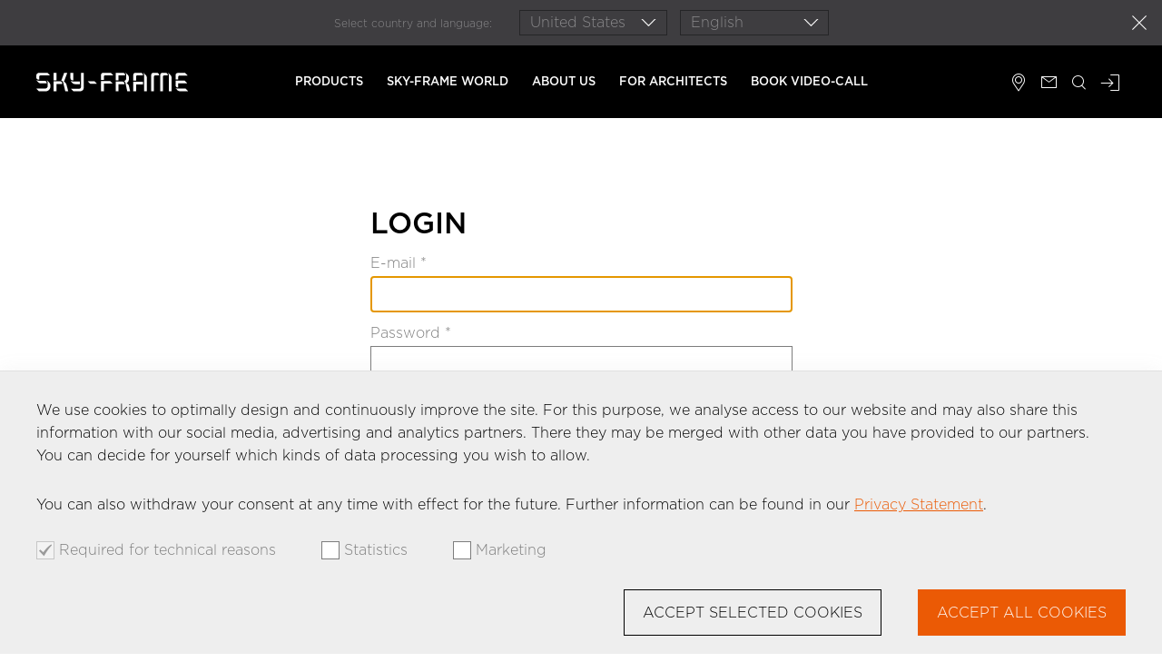

--- FILE ---
content_type: text/html; charset=utf-8
request_url: https://www.sky-frame.com/en/account/login/?next=/en/press/
body_size: 12378
content:

<!DOCTYPE html>
<html lang="en">
  
  <head>
    <meta charset="UTF-8">
    <meta name="viewport"
          content="width=device-width, initial-scale=1.0, viewport-fit=cover">
    <meta http-equiv="X-UA-Compatible"
          content="ie=edge">
    <title>
      
        
  Login

        
          | Sky-Frame
        
      
    </title>
    <script type="application/ld+json">
    {
      "@context": "https://schema.org",
      "@type": "Organization",
      "url": "https://www.sky-frame.com",
      "logo": "https://www.sky-frame.com/static/assets/img/sf-logo-square.8bc8d9659438.jpg"
    }

    </script>
    
      
      


    
    
      

    
    <link rel="apple-touch-icon"
          sizes="57x57"
          href="/static/favicons/apple-icon-57x57.c4fce76fd5c9.png">
    <link rel="apple-touch-icon"
          sizes="60x60"
          href="/static/favicons/apple-icon-60x60.27dbabbe359d.png">
    <link rel="apple-touch-icon"
          sizes="72x72"
          href="/static/favicons/apple-icon-72x72.3cec27c10528.png">
    <link rel="apple-touch-icon"
          sizes="76x76"
          href="/static/favicons/apple-icon-76x76.eecb504fabcf.png">
    <link rel="apple-touch-icon"
          sizes="114x114"
          href="/static/favicons/apple-icon-114x114.b1b48e77f628.png">
    <link rel="apple-touch-icon"
          sizes="120x120"
          href="/static/favicons/apple-icon-120x120.55edaf1a986b.png">
    <link rel="apple-touch-icon"
          sizes="144x144"
          href="/static/favicons/apple-icon-144x144.7fc3f606fa14.png">
    <link rel="apple-touch-icon"
          sizes="152x152"
          href="/static/favicons/apple-icon-152x152.196439665223.png">
    <link rel="apple-touch-icon"
          sizes="180x180"
          href="/static/favicons/apple-icon-180x180.71cdd004df26.png">
    <link rel="icon"
          type="image/png"
          sizes="192x192"
          href="/static/favicons/android-icon-192x192.d9b16e58337b.png">
    <link rel="icon"
          type="image/png"
          sizes="32x32"
          href="/static/favicons/favicon-32x32.931dbc3f7f2c.png">
    <link rel="icon"
          type="image/png"
          sizes="96x96"
          href="/static/favicons/favicon-96x96.c99f00ec4352.png">
    <link rel="icon"
          type="image/png"
          sizes="16x16"
          href="/static/favicons/favicon-16x16.6892c1706842.png">
    <link rel="manifest"
          href="/static/favicons/manifest.54b17e81ed95.json">
    <meta name="msapplication-TileColor"
          content="#ffffff">
    <meta name="msapplication-TileImage"
          content="/static/favicons/ms-icon-144x144.7fc3f606fa14.png">
    <meta name="theme-color"
          content="#ffffff">
    <meta name="format-detection"
          content="telephone=no">
    <meta name="google-site-verification"
          content="s3Y5QKmOBfUIkyWfqVVDtuwSFovLN51v5FVKgEbwsC8" />
    

    <link rel="stylesheet"
          type="text/css"
          href="/static/main.6d4c135ce8af.css"
          media="all">
    
      <!-- Google Tag Manager -->
<script>
  (function(w, d, s, l, i) {
    w[l] = w[l] || [];
    w[l].push({ "gtm.start": new Date().getTime(), event: "gtm.js" });
    var f = d.getElementsByTagName(s)[0],
      j = d.createElement(s),
      dl = l != "dataLayer" ? "&l=" + l : "";
    j.async = true;
    j.src = "https://www.googletagmanager.com/gtm.js?id=" + i + dl;
    f.parentNode.insertBefore(j, f);
  })(window, document, "script", "dataLayer", "GTM-KT3QRQC");
</script>
<!-- End Google Tag Manager -->

    
    
    
    <script defer
            src="/static/runtime.e1e2160e6e3c.js"></script>
    <script defer
            src="/static/main.266c33e19265.js"></script>
  </head>
  <body 
  class="sub-page sub-page--news-detail"
>
    
    
      
<!-- Google Tag Manager (noscript) -->
<noscript><iframe src="https://www.googletagmanager.com/ns.html?id=GTM-KT3QRQC"
        height="0"
        width="0"
        style="display:none;
               visibility:hidden"></iframe></noscript>
<!-- End Google Tag Manager (noscript) -->

    
    
      
<aside class="location-selector">
  <button type="button"
          class="location-selector__closer">
    close
  </button>
  <p class="location-selector__copy">
    Select country and language:
  </p>
  <div class="location-selector__form">
    
<select class="sf-select sf-select--white sf-select--region"
        data-url="/rewrite-location/">
  <option value=""
          disabled="disabled"
          >
    --------
  </option>
  
    <option value="AF"
            >
      Afghanistan
    </option>
  
    <option value="AL"
            >
      Albania
    </option>
  
    <option value="DZ"
            >
      Algeria
    </option>
  
    <option value="AS"
            >
      American Samoa
    </option>
  
    <option value="AD"
            >
      Andorra
    </option>
  
    <option value="AO"
            >
      Angola
    </option>
  
    <option value="AI"
            >
      Anguilla
    </option>
  
    <option value="AQ"
            >
      Antarctica
    </option>
  
    <option value="AG"
            >
      Antigua and Barbuda
    </option>
  
    <option value="AR"
            >
      Argentina
    </option>
  
    <option value="AM"
            >
      Armenia
    </option>
  
    <option value="AW"
            >
      Aruba
    </option>
  
    <option value="AU"
            >
      Australia
    </option>
  
    <option value="AT"
            >
      Austria
    </option>
  
    <option value="AZ"
            >
      Azerbaijan
    </option>
  
    <option value="BS"
            >
      Bahamas
    </option>
  
    <option value="BH"
            >
      Bahrain
    </option>
  
    <option value="BD"
            >
      Bangladesh
    </option>
  
    <option value="BB"
            >
      Barbados
    </option>
  
    <option value="BY"
            >
      Belarus
    </option>
  
    <option value="BE"
            >
      Belgium
    </option>
  
    <option value="BZ"
            >
      Belize
    </option>
  
    <option value="BJ"
            >
      Benin
    </option>
  
    <option value="BM"
            >
      Bermuda
    </option>
  
    <option value="BT"
            >
      Bhutan
    </option>
  
    <option value="BO"
            >
      Bolivia, Plurinational State of
    </option>
  
    <option value="BQ"
            >
      Bonaire, Sint Eustatius and Saba
    </option>
  
    <option value="BA"
            >
      Bosnia and Herzegovina
    </option>
  
    <option value="BW"
            >
      Botswana
    </option>
  
    <option value="BV"
            >
      Bouvet Island
    </option>
  
    <option value="BR"
            >
      Brazil
    </option>
  
    <option value="IO"
            >
      British Indian Ocean Territory
    </option>
  
    <option value="BN"
            >
      Brunei Darussalam
    </option>
  
    <option value="BG"
            >
      Bulgaria
    </option>
  
    <option value="BF"
            >
      Burkina Faso
    </option>
  
    <option value="BI"
            >
      Burundi
    </option>
  
    <option value="CV"
            >
      Cabo Verde
    </option>
  
    <option value="KH"
            >
      Cambodia
    </option>
  
    <option value="CM"
            >
      Cameroon
    </option>
  
    <option value="CA"
            >
      Canada
    </option>
  
    <option value="KY"
            >
      Cayman Islands
    </option>
  
    <option value="CF"
            >
      Central African Republic
    </option>
  
    <option value="TD"
            >
      Chad
    </option>
  
    <option value="CL"
            >
      Chile
    </option>
  
    <option value="CN"
            >
      China
    </option>
  
    <option value="CX"
            >
      Christmas Island
    </option>
  
    <option value="CC"
            >
      Cocos (Keeling) Islands
    </option>
  
    <option value="CO"
            >
      Colombia
    </option>
  
    <option value="KM"
            >
      Comoros
    </option>
  
    <option value="CG"
            >
      Congo
    </option>
  
    <option value="CD"
            >
      Congo, The Democratic Republic of the
    </option>
  
    <option value="CK"
            >
      Cook Islands
    </option>
  
    <option value="CR"
            >
      Costa Rica
    </option>
  
    <option value="HR"
            >
      Croatia
    </option>
  
    <option value="CU"
            >
      Cuba
    </option>
  
    <option value="CW"
            >
      Curaçao
    </option>
  
    <option value="CY"
            >
      Cyprus
    </option>
  
    <option value="CZ"
            >
      Czechia
    </option>
  
    <option value="CI"
            >
      Côte d&#x27;Ivoire
    </option>
  
    <option value="DK"
            >
      Denmark
    </option>
  
    <option value="DJ"
            >
      Djibouti
    </option>
  
    <option value="DM"
            >
      Dominica
    </option>
  
    <option value="DO"
            >
      Dominican Republic
    </option>
  
    <option value="EC"
            >
      Ecuador
    </option>
  
    <option value="EG"
            >
      Egypt
    </option>
  
    <option value="SV"
            >
      El Salvador
    </option>
  
    <option value="GQ"
            >
      Equatorial Guinea
    </option>
  
    <option value="ER"
            >
      Eritrea
    </option>
  
    <option value="EE"
            >
      Estonia
    </option>
  
    <option value="SZ"
            >
      Eswatini
    </option>
  
    <option value="ET"
            >
      Ethiopia
    </option>
  
    <option value="FK"
            >
      Falkland Islands (Malvinas)
    </option>
  
    <option value="FO"
            >
      Faroe Islands
    </option>
  
    <option value="FJ"
            >
      Fiji
    </option>
  
    <option value="FI"
            >
      Finland
    </option>
  
    <option value="FR"
            >
      France
    </option>
  
    <option value="GF"
            >
      French Guiana
    </option>
  
    <option value="PF"
            >
      French Polynesia
    </option>
  
    <option value="TF"
            >
      French Southern Territories
    </option>
  
    <option value="GA"
            >
      Gabon
    </option>
  
    <option value="GM"
            >
      Gambia
    </option>
  
    <option value="GE"
            >
      Georgia
    </option>
  
    <option value="DE"
            >
      Germany
    </option>
  
    <option value="GH"
            >
      Ghana
    </option>
  
    <option value="GI"
            >
      Gibraltar
    </option>
  
    <option value="GR"
            >
      Greece
    </option>
  
    <option value="GL"
            >
      Greenland
    </option>
  
    <option value="GD"
            >
      Grenada
    </option>
  
    <option value="GP"
            >
      Guadeloupe
    </option>
  
    <option value="GU"
            >
      Guam
    </option>
  
    <option value="GT"
            >
      Guatemala
    </option>
  
    <option value="GG"
            >
      Guernsey
    </option>
  
    <option value="GN"
            >
      Guinea
    </option>
  
    <option value="GW"
            >
      Guinea-Bissau
    </option>
  
    <option value="GY"
            >
      Guyana
    </option>
  
    <option value="HT"
            >
      Haiti
    </option>
  
    <option value="HM"
            >
      Heard Island and McDonald Islands
    </option>
  
    <option value="VA"
            >
      Holy See (Vatican City State)
    </option>
  
    <option value="HN"
            >
      Honduras
    </option>
  
    <option value="HK"
            >
      Hong Kong
    </option>
  
    <option value="HU"
            >
      Hungary
    </option>
  
    <option value="IS"
            >
      Iceland
    </option>
  
    <option value="IN"
            >
      India
    </option>
  
    <option value="ID"
            >
      Indonesia
    </option>
  
    <option value="IR"
            >
      Iran, Islamic Republic of
    </option>
  
    <option value="IQ"
            >
      Iraq
    </option>
  
    <option value="IE"
            >
      Ireland
    </option>
  
    <option value="IM"
            >
      Isle of Man
    </option>
  
    <option value="IL"
            >
      Israel
    </option>
  
    <option value="IT"
            >
      Italy
    </option>
  
    <option value="JM"
            >
      Jamaica
    </option>
  
    <option value="JP"
            >
      Japan
    </option>
  
    <option value="JE"
            >
      Jersey
    </option>
  
    <option value="JO"
            >
      Jordan
    </option>
  
    <option value="KZ"
            >
      Kazakhstan
    </option>
  
    <option value="KE"
            >
      Kenya
    </option>
  
    <option value="KI"
            >
      Kiribati
    </option>
  
    <option value="KP"
            >
      Korea, Democratic People&#x27;s Republic of
    </option>
  
    <option value="KR"
            >
      Korea, Republic of
    </option>
  
    <option value="KW"
            >
      Kuwait
    </option>
  
    <option value="KG"
            >
      Kyrgyzstan
    </option>
  
    <option value="LA"
            >
      Lao People&#x27;s Democratic Republic
    </option>
  
    <option value="LV"
            >
      Latvia
    </option>
  
    <option value="LB"
            >
      Lebanon
    </option>
  
    <option value="LS"
            >
      Lesotho
    </option>
  
    <option value="LR"
            >
      Liberia
    </option>
  
    <option value="LY"
            >
      Libya
    </option>
  
    <option value="LI"
            >
      Liechtenstein
    </option>
  
    <option value="LT"
            >
      Lithuania
    </option>
  
    <option value="LU"
            >
      Luxembourg
    </option>
  
    <option value="MO"
            >
      Macao
    </option>
  
    <option value="MG"
            >
      Madagascar
    </option>
  
    <option value="MW"
            >
      Malawi
    </option>
  
    <option value="MY"
            >
      Malaysia
    </option>
  
    <option value="MV"
            >
      Maldives
    </option>
  
    <option value="ML"
            >
      Mali
    </option>
  
    <option value="MT"
            >
      Malta
    </option>
  
    <option value="MH"
            >
      Marshall Islands
    </option>
  
    <option value="MQ"
            >
      Martinique
    </option>
  
    <option value="MR"
            >
      Mauritania
    </option>
  
    <option value="MU"
            >
      Mauritius
    </option>
  
    <option value="YT"
            >
      Mayotte
    </option>
  
    <option value="MX"
            >
      Mexico
    </option>
  
    <option value="FM"
            >
      Micronesia, Federated States of
    </option>
  
    <option value="MD"
            >
      Moldova, Republic of
    </option>
  
    <option value="MC"
            >
      Monaco
    </option>
  
    <option value="MN"
            >
      Mongolia
    </option>
  
    <option value="ME"
            >
      Montenegro
    </option>
  
    <option value="MS"
            >
      Montserrat
    </option>
  
    <option value="MA"
            >
      Morocco
    </option>
  
    <option value="MZ"
            >
      Mozambique
    </option>
  
    <option value="MM"
            >
      Myanmar
    </option>
  
    <option value="NA"
            >
      Namibia
    </option>
  
    <option value="NR"
            >
      Nauru
    </option>
  
    <option value="NP"
            >
      Nepal
    </option>
  
    <option value="NL"
            >
      Netherlands
    </option>
  
    <option value="NC"
            >
      New Caledonia
    </option>
  
    <option value="NZ"
            >
      New Zealand
    </option>
  
    <option value="NI"
            >
      Nicaragua
    </option>
  
    <option value="NE"
            >
      Niger
    </option>
  
    <option value="NG"
            >
      Nigeria
    </option>
  
    <option value="NU"
            >
      Niue
    </option>
  
    <option value="NF"
            >
      Norfolk Island
    </option>
  
    <option value="MK"
            >
      North Macedonia
    </option>
  
    <option value="MP"
            >
      Northern Mariana Islands
    </option>
  
    <option value="NO"
            >
      Norway
    </option>
  
    <option value="OM"
            >
      Oman
    </option>
  
    <option value="PK"
            >
      Pakistan
    </option>
  
    <option value="PW"
            >
      Palau
    </option>
  
    <option value="PS"
            >
      Palestine, State of
    </option>
  
    <option value="PA"
            >
      Panama
    </option>
  
    <option value="PG"
            >
      Papua New Guinea
    </option>
  
    <option value="PY"
            >
      Paraguay
    </option>
  
    <option value="PE"
            >
      Peru
    </option>
  
    <option value="PH"
            >
      Philippines
    </option>
  
    <option value="PN"
            >
      Pitcairn
    </option>
  
    <option value="PL"
            >
      Poland
    </option>
  
    <option value="PT"
            >
      Portugal
    </option>
  
    <option value="PR"
            >
      Puerto Rico
    </option>
  
    <option value="QA"
            >
      Qatar
    </option>
  
    <option value="RO"
            >
      Romania
    </option>
  
    <option value="RU"
            >
      Russian Federation
    </option>
  
    <option value="RW"
            >
      Rwanda
    </option>
  
    <option value="RE"
            >
      Réunion
    </option>
  
    <option value="BL"
            >
      Saint Barthélemy
    </option>
  
    <option value="SH"
            >
      Saint Helena, Ascension and Tristan da Cunha
    </option>
  
    <option value="KN"
            >
      Saint Kitts and Nevis
    </option>
  
    <option value="LC"
            >
      Saint Lucia
    </option>
  
    <option value="MF"
            >
      Saint Martin (French part)
    </option>
  
    <option value="PM"
            >
      Saint Pierre and Miquelon
    </option>
  
    <option value="VC"
            >
      Saint Vincent and the Grenadines
    </option>
  
    <option value="WS"
            >
      Samoa
    </option>
  
    <option value="SM"
            >
      San Marino
    </option>
  
    <option value="ST"
            >
      Sao Tome and Principe
    </option>
  
    <option value="SA"
            >
      Saudi Arabia
    </option>
  
    <option value="SN"
            >
      Senegal
    </option>
  
    <option value="RS"
            >
      Serbia
    </option>
  
    <option value="SC"
            >
      Seychelles
    </option>
  
    <option value="SL"
            >
      Sierra Leone
    </option>
  
    <option value="SG"
            >
      Singapore
    </option>
  
    <option value="SX"
            >
      Sint Maarten (Dutch part)
    </option>
  
    <option value="SK"
            >
      Slovakia
    </option>
  
    <option value="SI"
            >
      Slovenia
    </option>
  
    <option value="SB"
            >
      Solomon Islands
    </option>
  
    <option value="SO"
            >
      Somalia
    </option>
  
    <option value="ZA"
            >
      South Africa
    </option>
  
    <option value="GS"
            >
      South Georgia and the South Sandwich Islands
    </option>
  
    <option value="SS"
            >
      South Sudan
    </option>
  
    <option value="ES"
            >
      Spain
    </option>
  
    <option value="LK"
            >
      Sri Lanka
    </option>
  
    <option value="SD"
            >
      Sudan
    </option>
  
    <option value="SR"
            >
      Suriname
    </option>
  
    <option value="SJ"
            >
      Svalbard and Jan Mayen
    </option>
  
    <option value="SE"
            >
      Sweden
    </option>
  
    <option value="CH"
            >
      Switzerland
    </option>
  
    <option value="SY"
            >
      Syrian Arab Republic
    </option>
  
    <option value="TW"
            >
      Taiwan, Province of China
    </option>
  
    <option value="TJ"
            >
      Tajikistan
    </option>
  
    <option value="TZ"
            >
      Tanzania, United Republic of
    </option>
  
    <option value="TH"
            >
      Thailand
    </option>
  
    <option value="TL"
            >
      Timor-Leste
    </option>
  
    <option value="TG"
            >
      Togo
    </option>
  
    <option value="TK"
            >
      Tokelau
    </option>
  
    <option value="TO"
            >
      Tonga
    </option>
  
    <option value="TT"
            >
      Trinidad and Tobago
    </option>
  
    <option value="TN"
            >
      Tunisia
    </option>
  
    <option value="TM"
            >
      Turkmenistan
    </option>
  
    <option value="TC"
            >
      Turks and Caicos Islands
    </option>
  
    <option value="TV"
            >
      Tuvalu
    </option>
  
    <option value="TR"
            >
      Türkiye
    </option>
  
    <option value="UG"
            >
      Uganda
    </option>
  
    <option value="UA"
            >
      Ukraine
    </option>
  
    <option value="AE"
            >
      United Arab Emirates
    </option>
  
    <option value="GB"
            >
      United Kingdom
    </option>
  
    <option value="US"
            selected>
      United States
    </option>
  
    <option value="UM"
            >
      United States Minor Outlying Islands
    </option>
  
    <option value="UY"
            >
      Uruguay
    </option>
  
    <option value="UZ"
            >
      Uzbekistan
    </option>
  
    <option value="VU"
            >
      Vanuatu
    </option>
  
    <option value="VE"
            >
      Venezuela, Bolivarian Republic of
    </option>
  
    <option value="VN"
            >
      Viet Nam
    </option>
  
    <option value="VG"
            >
      Virgin Islands, British
    </option>
  
    <option value="VI"
            >
      Virgin Islands, U.S.
    </option>
  
    <option value="WF"
            >
      Wallis and Futuna
    </option>
  
    <option value="EH"
            >
      Western Sahara
    </option>
  
    <option value="YE"
            >
      Yemen
    </option>
  
    <option value="ZM"
            >
      Zambia
    </option>
  
    <option value="ZW"
            >
      Zimbabwe
    </option>
  
    <option value="AX"
            >
      Åland Islands
    </option>
  
</select>

    

<select class="sf-select sf-select--language sf-select--white">
  
    <option value="/de/account/login/"
            >
      Deutsch
    </option>
  
    <option value="/fr/account/login/"
            >
      Français
    </option>
  
    <option value="/it/account/login/"
            >
      Italiano
    </option>
  
    <option value="/en/account/login/"
            selected>
      English
    </option>
  
</select>

  </div>
</aside>

    
    
<header id="main-header">
  <div class="main-header-logo">
    
    <a href="/en/"
       class="main-header-logo__link">
      <img class="main-header-logo__image"
           src="/static/assets/img/logo-sky-frame.94117c14e302.svg"
           alt="Sky-Frame">
    </a>
  </div>
  <nav class="page-tree">
    <ul class="page-tree__inner">
      

  <li class="nav-root-page nav-root-page--has-subnav">
    <a class="nav-page-link"
       id="page-id-products"
       href="/en/products/"
       >Products</a>
    
      
<ul class="nav-child-container">
  
    <li>
      <a href="/en/products/classic/"
         class="nav-child-page nav-child-page--detailed">
        <div class="nav-child-page__image">
          <img src="https://cdn-assets-eu.frontify.com/s3/frontify-enterprise-files-eu/[base64]:sky-frame:IdzvRYDgTCeZn8pHVo1Fj5xYcdANtsR9Gzw5u_v_fRU?width=500&amp;height=500&amp;format=webp&amp;crop=fp&amp;fp=0.5%2C0.5"
               alt="Sky-Frame Classic - Frameless sliding doors">
        </div>
        <div class="nav-child-page__text">
          <p class="nav-child-page__text__title">
            Classic
          </p>
          <p class="nav-child-page__text__subtitle">
            Frameless sliding doors
          </p>
        </div>
      </a>
    </li>
  
    <li>
      <a href="/en/products/plain/"
         class="nav-child-page nav-child-page--detailed">
        <div class="nav-child-page__image">
          <img src="https://sfcdnweb.azureedge.net/site/filer_public_thumbnails/filer_public/a2/c4/a2c4ebf8-c3ee-4af8-9cb6-e7676cb98a6e/sky-frame-plain-3.jpg__500x500_q90_subsampling-2_upscale.jpg"
               alt="Sky-Frame Plain - Hidden, seamless transition">
        </div>
        <div class="nav-child-page__text">
          <p class="nav-child-page__text__title">
            Plain
          </p>
          <p class="nav-child-page__text__subtitle">
            Hidden, seamless transition
          </p>
        </div>
      </a>
    </li>
  
    <li>
      <a href="/en/products/arc/"
         class="nav-child-page nav-child-page--detailed">
        <div class="nav-child-page__image">
          <img src="https://sfcdnweb.azureedge.net/site/filer_public_thumbnails/filer_public/89/ff/89ff595d-19cd-4475-ba3e-28d57e767624/sky-frame-arc-newyork-320x320.png__500x500_q90_subject_location-160%2C160_subsampling-2_upscale.jpg"
               alt="Sky-Frame Arc - Curved sliding doors">
        </div>
        <div class="nav-child-page__text">
          <p class="nav-child-page__text__title">
            Arc
          </p>
          <p class="nav-child-page__text__subtitle">
            Curved sliding doors
          </p>
        </div>
      </a>
    </li>
  
    <li>
      <a href="/en/products/slope/"
         class="nav-child-page nav-child-page--detailed">
        <div class="nav-child-page__image">
          <img src="https://cdn-assets-eu.frontify.com/s3/frontify-enterprise-files-eu/[base64]:sky-frame:dXUyuUnG2KkHtX-cQuxWlzohEl2MtuywbKYmnC3-ktA?width=500&amp;height=500&amp;format=webp&amp;crop=fp&amp;fp=0.5%2C0.5"
               alt="Sky-Frame Slope - Inclined sliding doors">
        </div>
        <div class="nav-child-page__text">
          <p class="nav-child-page__text__title">
            Slope
          </p>
          <p class="nav-child-page__text__subtitle">
            Inclined sliding doors
          </p>
        </div>
      </a>
    </li>
  
    <li>
      <a href="/en/products/pivot/"
         class="nav-child-page nav-child-page--detailed">
        <div class="nav-child-page__image">
          <img src="https://sfcdnweb.azureedge.net/site/filer_public_thumbnails/filer_public/95/6f/956fbd2c-44a3-4f5c-b9f4-072756c14a00/pivot-new-room-v6-06-rgb-320x320.png__500x500_q90_subject_location-160%2C160_subsampling-2_upscale.jpg"
               alt="Sky-Frame Pivot - Pivot door">
        </div>
        <div class="nav-child-page__text">
          <p class="nav-child-page__text__title">
            Pivot
          </p>
          <p class="nav-child-page__text__subtitle">
            Pivot door
          </p>
        </div>
      </a>
    </li>
  
  
    <li class="nav-child-page--to-overview">
      <a class="sf-btn"
         href="/en/products/">To the overview</a>
    </li>
  
</ul>

    
    
      <button type="button"
              class="nav-subnav-toggler">
      </button>
    
  </li>

  <li class="nav-root-page nav-root-page--has-subnav">
    <a class="nav-page-link"
       id="page-id-sky_frame_world"
       href="/en/sky-frame-world/"
       >Sky-Frame World</a>
    
      <ul class="nav-child-container">
        

  <li class="nav-child-page ">
    <a class="nav-page-link"
       
       href="https://www.sky-frame.com/en/sky-frame-world/references/"
       >References</a>
    
    
  </li>

  <li class="nav-child-page ">
    <a class="nav-page-link"
       
       href="https://www.sky-frame.com/en/sky-frame-world/stories/"
       >Stories</a>
    
    
  </li>

  <li class="nav-child-page ">
    <a class="nav-page-link"
       
       href="https://www.sky-frame.com/en/sky-frame-world/publications/"
       >Publications</a>
    
    
  </li>


      </ul>
    
    
      <button type="button"
              class="nav-subnav-toggler">
      </button>
    
  </li>

  <li class="nav-root-page nav-root-page--has-subnav">
    <a class="nav-page-link"
       
       href="/en/about-us/"
       >About us</a>
    
      <ul class="nav-child-container">
        

  <li class="nav-child-page ">
    <a class="nav-page-link"
       
       href="/en/about-us/history/"
       >History</a>
    
    
  </li>

  <li class="nav-child-page ">
    <a class="nav-page-link"
       
       href="/en/about-us/teams/"
       >Teams</a>
    
    
  </li>

  <li class="nav-child-page ">
    <a class="nav-page-link"
       
       href="/en/about-us/quality-environment/"
       >Quality &amp; Environment</a>
    
    
  </li>

  <li class="nav-child-page ">
    <a class="nav-page-link"
       
       href="/en/about-us/working-at-sky-frame/"
       >Working at Sky-Frame</a>
    
    
  </li>


      </ul>
    
    
      <button type="button"
              class="nav-subnav-toggler">
      </button>
    
  </li>

  <li class="nav-root-page nav-root-page--has-subnav">
    <a class="nav-page-link"
       
       href="/en/architect/"
       >For architects</a>
    
      <ul class="nav-child-container">
        

  <li class="nav-child-page ">
    <a class="nav-page-link"
       
       href="/en/architect/testimonials/"
       >Testimonials</a>
    
    
  </li>

  <li class="nav-child-page ">
    <a class="nav-page-link"
       
       href="/en/architect/product-films/"
       >Product films</a>
    
    
  </li>

  <li class="nav-child-page ">
    <a class="nav-page-link"
       
       href="/en/architect/files/"
       >BIM &amp; CAD</a>
    
    
  </li>


      </ul>
    
    
      <button type="button"
              class="nav-subnav-toggler">
      </button>
    
  </li>

  <li class="nav-root-page ">
    <a class="nav-page-link"
       
       href="/en/initial-consultation/"
       >Book Video-Call</a>
    
    
  </li>


      

  <li class="nav-root-page 
  nav-root-page--meta
">
    <a class="nav-page-link"
       id="page-id-distribution"
       href="/en/meta/distribution/"
       >Dealers</a>
    
    
  </li>

  <li class="nav-root-page 
  nav-root-page--meta
">
    <a class="nav-page-link"
       id="page-id-contact"
       href="/en/contact-form/"
       >Contact</a>
    
    
  </li>


    </ul>
  </nav>
  <ul class="main-header-meta">
    <li class="main-header-meta__item">
      <a href="/en/meta/distribution/"
         class="icon-link"
         title="Distribution">
        <span data-icon="&#xe916;">&nbsp;</span>
        <div class="main-header-meta__item__content">
          <p class="main-header-meta__item__content__title">
            Distribution
          </p>
          <p class="main-header-meta__item__content__p">
            You can find our Sky-Frame locations and the locations of our international sales partners here.
          </p>
          <button type="button"
                  class="btn-light btn-light--bright">
            Search
          </button>
        </div>
      </a>
    </li>
    <li class="main-header-meta__item">
      <a href="/en/meta/contact/"
         class="icon-link"
         title="Contact">
        <span data-icon="&#xe915;">&nbsp;</span>
        <div class="main-header-meta__item__content">
          <p class="main-header-meta__item__content__title">
            Contact
          </p>
          <p class="main-header-meta__item__content__p">
            Get in touch with Sky-Frame
          </p>
          <button type="button"
                  class="btn-light btn-light--bright">
            Contact us
          </button>
        </div>
      </a>
    </li>
    <li class="main-header-meta__item main-header-meta__item--search">
      <a href="/en/search/"
         class="icon-link"
         title="Search">
        <span data-icon="&#xe917;">&nbsp;</span>
      </a>
    </li>
    
      <li class="main-header-meta__item main-header-meta__item--login">
        <a href="/en/account/login/?next=/en/account/login/"
           class="icon-link"
           title="Login">
          <span data-icon="login">&nbsp;</span>
        </a>
      </li>
    
  </ul>
  <div class="mobile-search">
    <form action="/en/search/">
      <div class="header-search">
        <input type="search"
               autocomplete="off"
               class="header-search__input"
               name="q"
               placeholder="Search" />
        <span class="close-search"></span>
        <button class="header-search__submit"
                type="submit">
          &#xe60d;
        </button>
      </div>
    </form>
    <div class="mobile-search__results">
      <div class="mobile-search__results__inner">
      </div>
    </div>
  </div>
  <button type="button"
          class="nav-toggler">
    <span class="nav-toggler__line"></span>
    <span class="nav-toggler__line"></span>
    <span class="nav-toggler__line"></span>
    <span class="nav-toggler__line"></span>
  </button>
</header>

    <div class="page-swap">
      <section id="content">
        

        
  <div class="content-wrapper  white articles-section">
    <div class="content login-box">
      <h1 class="content-title">
        Login
      </h1>
      <form action=""
            class="login-form"
            method="post">
        <input type="hidden" name="csrfmiddlewaretoken" value="9MiQJDQDyAiHuElNoPv64TakDmaPkJJB8W9nqBW39Psig3gsHJWR8OaFpDWjGU7E">
        
        <fieldset>
          

  <div class="form-row">
    <div class="single">
      
  <label class="main pusher"
         for="id_email">
    E-mail
    
      *
    
  </label>

<div class="field">
  <input type="text" name="email" autofocus maxlength="320" required id="id_email">
</div>
<div class="info">
  
  
</div>

    </div>
  </div>

  <div class="form-row">
    <div class="single">
      
  <label class="main pusher"
         for="id_password">
    Password
    
      *
    
  </label>

<div class="field">
  <input type="password" name="password" required id="id_password">
</div>
<div class="info">
  
  
</div>

    </div>
  </div>


        </fieldset>
        <div class="btn-row">
          <button class="btn btn-main btn-orange">
            Login
          </button>
          <a href="/en/account/password_reset/"
             class="link align-right">Have you forgotten your password?</a>
        </div>
      </form>
      <hr class="login-divider">
      <a href="/en/account/signup/"
         class="btn btn-main btn-orange btn--full">Request access</a>
    </div>
  </div>

      </section>
      <footer>
        <nav class="social-links hlist">
          <ul>
            <li>
              <a class="icon-link"
                 href="https://www.facebook.com/SkyFrame"
                 target="_blank">
                <span data-icon="&#xe605;">&nbsp;</span>
              </a>
            </li>
            <li>
              <a class="icon-link"
                 href="https://www.linkedin.com/company/sky-frame-ag"
                 target="_blank">
                <span data-icon="&#xe900;">&nbsp;</span>
              </a>
            </li>
            <li>
              <a class="icon-link"
                 href="https://www.pinterest.ch/skyframeCH/"
                 target="_blank">
                <span data-icon="&#xe611;">&nbsp;</span>
              </a>
            </li>
            <li>
              <a class="icon-link"
                 href="https://www.instagram.com/skyframe_global/"
                 target="_blank">
                <span data-icon="&#xe617;">&nbsp;</span>
              </a>
            </li>
            <li>
              <a class="icon-link"
                 href="https://www.youtube.com/user/SkyFrame2013"
                 target="_blank">
                <span data-icon="&#xe920;">&nbsp;</span>
              </a>
            </li>
            <li>
              <a class="icon-link"
                 href="https://vimeo.com/skyframe"
                 target="_blank">
                <span data-icon="&#xe612;">&nbsp;</span>
              </a>
            </li>
          </ul>
        </nav>
        <nav id="footer-nav"
             class="hlist">
          <ul>
            <li class="nav-root-page "><a class="nav-page-link"
       id="page-id-imprint"
       href="/en/imprint/"
       >Imprint</a></li><li class="nav-root-page "><a class="nav-page-link"
       
       href="/en/footer/download/"
       >Download</a></li><li class="nav-root-page "><a class="nav-page-link"
       id="page-id-datenschutz"
       href="/en/footer/privacy/"
       >Privacy</a></li><li class="nav-root-page "><a class="nav-page-link"
       
       href="/en/press/"
       >Press</a></li><li class="nav-root-page "><a class="nav-page-link"
       
       href="/en/about-us/#contact"
       >Contact</a></li><li class="nav-root-page "><a class="nav-page-link"
       
       href="https://partner.sky-frame.com/"
       >Partner Login</a></li>
          </ul>
        </nav>
        <div class="language-switch">
          <p class="language-switch__info">
            Select country and language:
          </p>
          <div class="language-switch__wrapper">
            
<select class="sf-select sf-select--white sf-select--region"
        data-url="/rewrite-location/">
  <option value=""
          disabled="disabled"
          >
    --------
  </option>
  
    <option value="AF"
            >
      Afghanistan
    </option>
  
    <option value="AL"
            >
      Albania
    </option>
  
    <option value="DZ"
            >
      Algeria
    </option>
  
    <option value="AS"
            >
      American Samoa
    </option>
  
    <option value="AD"
            >
      Andorra
    </option>
  
    <option value="AO"
            >
      Angola
    </option>
  
    <option value="AI"
            >
      Anguilla
    </option>
  
    <option value="AQ"
            >
      Antarctica
    </option>
  
    <option value="AG"
            >
      Antigua and Barbuda
    </option>
  
    <option value="AR"
            >
      Argentina
    </option>
  
    <option value="AM"
            >
      Armenia
    </option>
  
    <option value="AW"
            >
      Aruba
    </option>
  
    <option value="AU"
            >
      Australia
    </option>
  
    <option value="AT"
            >
      Austria
    </option>
  
    <option value="AZ"
            >
      Azerbaijan
    </option>
  
    <option value="BS"
            >
      Bahamas
    </option>
  
    <option value="BH"
            >
      Bahrain
    </option>
  
    <option value="BD"
            >
      Bangladesh
    </option>
  
    <option value="BB"
            >
      Barbados
    </option>
  
    <option value="BY"
            >
      Belarus
    </option>
  
    <option value="BE"
            >
      Belgium
    </option>
  
    <option value="BZ"
            >
      Belize
    </option>
  
    <option value="BJ"
            >
      Benin
    </option>
  
    <option value="BM"
            >
      Bermuda
    </option>
  
    <option value="BT"
            >
      Bhutan
    </option>
  
    <option value="BO"
            >
      Bolivia, Plurinational State of
    </option>
  
    <option value="BQ"
            >
      Bonaire, Sint Eustatius and Saba
    </option>
  
    <option value="BA"
            >
      Bosnia and Herzegovina
    </option>
  
    <option value="BW"
            >
      Botswana
    </option>
  
    <option value="BV"
            >
      Bouvet Island
    </option>
  
    <option value="BR"
            >
      Brazil
    </option>
  
    <option value="IO"
            >
      British Indian Ocean Territory
    </option>
  
    <option value="BN"
            >
      Brunei Darussalam
    </option>
  
    <option value="BG"
            >
      Bulgaria
    </option>
  
    <option value="BF"
            >
      Burkina Faso
    </option>
  
    <option value="BI"
            >
      Burundi
    </option>
  
    <option value="CV"
            >
      Cabo Verde
    </option>
  
    <option value="KH"
            >
      Cambodia
    </option>
  
    <option value="CM"
            >
      Cameroon
    </option>
  
    <option value="CA"
            >
      Canada
    </option>
  
    <option value="KY"
            >
      Cayman Islands
    </option>
  
    <option value="CF"
            >
      Central African Republic
    </option>
  
    <option value="TD"
            >
      Chad
    </option>
  
    <option value="CL"
            >
      Chile
    </option>
  
    <option value="CN"
            >
      China
    </option>
  
    <option value="CX"
            >
      Christmas Island
    </option>
  
    <option value="CC"
            >
      Cocos (Keeling) Islands
    </option>
  
    <option value="CO"
            >
      Colombia
    </option>
  
    <option value="KM"
            >
      Comoros
    </option>
  
    <option value="CG"
            >
      Congo
    </option>
  
    <option value="CD"
            >
      Congo, The Democratic Republic of the
    </option>
  
    <option value="CK"
            >
      Cook Islands
    </option>
  
    <option value="CR"
            >
      Costa Rica
    </option>
  
    <option value="HR"
            >
      Croatia
    </option>
  
    <option value="CU"
            >
      Cuba
    </option>
  
    <option value="CW"
            >
      Curaçao
    </option>
  
    <option value="CY"
            >
      Cyprus
    </option>
  
    <option value="CZ"
            >
      Czechia
    </option>
  
    <option value="CI"
            >
      Côte d&#x27;Ivoire
    </option>
  
    <option value="DK"
            >
      Denmark
    </option>
  
    <option value="DJ"
            >
      Djibouti
    </option>
  
    <option value="DM"
            >
      Dominica
    </option>
  
    <option value="DO"
            >
      Dominican Republic
    </option>
  
    <option value="EC"
            >
      Ecuador
    </option>
  
    <option value="EG"
            >
      Egypt
    </option>
  
    <option value="SV"
            >
      El Salvador
    </option>
  
    <option value="GQ"
            >
      Equatorial Guinea
    </option>
  
    <option value="ER"
            >
      Eritrea
    </option>
  
    <option value="EE"
            >
      Estonia
    </option>
  
    <option value="SZ"
            >
      Eswatini
    </option>
  
    <option value="ET"
            >
      Ethiopia
    </option>
  
    <option value="FK"
            >
      Falkland Islands (Malvinas)
    </option>
  
    <option value="FO"
            >
      Faroe Islands
    </option>
  
    <option value="FJ"
            >
      Fiji
    </option>
  
    <option value="FI"
            >
      Finland
    </option>
  
    <option value="FR"
            >
      France
    </option>
  
    <option value="GF"
            >
      French Guiana
    </option>
  
    <option value="PF"
            >
      French Polynesia
    </option>
  
    <option value="TF"
            >
      French Southern Territories
    </option>
  
    <option value="GA"
            >
      Gabon
    </option>
  
    <option value="GM"
            >
      Gambia
    </option>
  
    <option value="GE"
            >
      Georgia
    </option>
  
    <option value="DE"
            >
      Germany
    </option>
  
    <option value="GH"
            >
      Ghana
    </option>
  
    <option value="GI"
            >
      Gibraltar
    </option>
  
    <option value="GR"
            >
      Greece
    </option>
  
    <option value="GL"
            >
      Greenland
    </option>
  
    <option value="GD"
            >
      Grenada
    </option>
  
    <option value="GP"
            >
      Guadeloupe
    </option>
  
    <option value="GU"
            >
      Guam
    </option>
  
    <option value="GT"
            >
      Guatemala
    </option>
  
    <option value="GG"
            >
      Guernsey
    </option>
  
    <option value="GN"
            >
      Guinea
    </option>
  
    <option value="GW"
            >
      Guinea-Bissau
    </option>
  
    <option value="GY"
            >
      Guyana
    </option>
  
    <option value="HT"
            >
      Haiti
    </option>
  
    <option value="HM"
            >
      Heard Island and McDonald Islands
    </option>
  
    <option value="VA"
            >
      Holy See (Vatican City State)
    </option>
  
    <option value="HN"
            >
      Honduras
    </option>
  
    <option value="HK"
            >
      Hong Kong
    </option>
  
    <option value="HU"
            >
      Hungary
    </option>
  
    <option value="IS"
            >
      Iceland
    </option>
  
    <option value="IN"
            >
      India
    </option>
  
    <option value="ID"
            >
      Indonesia
    </option>
  
    <option value="IR"
            >
      Iran, Islamic Republic of
    </option>
  
    <option value="IQ"
            >
      Iraq
    </option>
  
    <option value="IE"
            >
      Ireland
    </option>
  
    <option value="IM"
            >
      Isle of Man
    </option>
  
    <option value="IL"
            >
      Israel
    </option>
  
    <option value="IT"
            >
      Italy
    </option>
  
    <option value="JM"
            >
      Jamaica
    </option>
  
    <option value="JP"
            >
      Japan
    </option>
  
    <option value="JE"
            >
      Jersey
    </option>
  
    <option value="JO"
            >
      Jordan
    </option>
  
    <option value="KZ"
            >
      Kazakhstan
    </option>
  
    <option value="KE"
            >
      Kenya
    </option>
  
    <option value="KI"
            >
      Kiribati
    </option>
  
    <option value="KP"
            >
      Korea, Democratic People&#x27;s Republic of
    </option>
  
    <option value="KR"
            >
      Korea, Republic of
    </option>
  
    <option value="KW"
            >
      Kuwait
    </option>
  
    <option value="KG"
            >
      Kyrgyzstan
    </option>
  
    <option value="LA"
            >
      Lao People&#x27;s Democratic Republic
    </option>
  
    <option value="LV"
            >
      Latvia
    </option>
  
    <option value="LB"
            >
      Lebanon
    </option>
  
    <option value="LS"
            >
      Lesotho
    </option>
  
    <option value="LR"
            >
      Liberia
    </option>
  
    <option value="LY"
            >
      Libya
    </option>
  
    <option value="LI"
            >
      Liechtenstein
    </option>
  
    <option value="LT"
            >
      Lithuania
    </option>
  
    <option value="LU"
            >
      Luxembourg
    </option>
  
    <option value="MO"
            >
      Macao
    </option>
  
    <option value="MG"
            >
      Madagascar
    </option>
  
    <option value="MW"
            >
      Malawi
    </option>
  
    <option value="MY"
            >
      Malaysia
    </option>
  
    <option value="MV"
            >
      Maldives
    </option>
  
    <option value="ML"
            >
      Mali
    </option>
  
    <option value="MT"
            >
      Malta
    </option>
  
    <option value="MH"
            >
      Marshall Islands
    </option>
  
    <option value="MQ"
            >
      Martinique
    </option>
  
    <option value="MR"
            >
      Mauritania
    </option>
  
    <option value="MU"
            >
      Mauritius
    </option>
  
    <option value="YT"
            >
      Mayotte
    </option>
  
    <option value="MX"
            >
      Mexico
    </option>
  
    <option value="FM"
            >
      Micronesia, Federated States of
    </option>
  
    <option value="MD"
            >
      Moldova, Republic of
    </option>
  
    <option value="MC"
            >
      Monaco
    </option>
  
    <option value="MN"
            >
      Mongolia
    </option>
  
    <option value="ME"
            >
      Montenegro
    </option>
  
    <option value="MS"
            >
      Montserrat
    </option>
  
    <option value="MA"
            >
      Morocco
    </option>
  
    <option value="MZ"
            >
      Mozambique
    </option>
  
    <option value="MM"
            >
      Myanmar
    </option>
  
    <option value="NA"
            >
      Namibia
    </option>
  
    <option value="NR"
            >
      Nauru
    </option>
  
    <option value="NP"
            >
      Nepal
    </option>
  
    <option value="NL"
            >
      Netherlands
    </option>
  
    <option value="NC"
            >
      New Caledonia
    </option>
  
    <option value="NZ"
            >
      New Zealand
    </option>
  
    <option value="NI"
            >
      Nicaragua
    </option>
  
    <option value="NE"
            >
      Niger
    </option>
  
    <option value="NG"
            >
      Nigeria
    </option>
  
    <option value="NU"
            >
      Niue
    </option>
  
    <option value="NF"
            >
      Norfolk Island
    </option>
  
    <option value="MK"
            >
      North Macedonia
    </option>
  
    <option value="MP"
            >
      Northern Mariana Islands
    </option>
  
    <option value="NO"
            >
      Norway
    </option>
  
    <option value="OM"
            >
      Oman
    </option>
  
    <option value="PK"
            >
      Pakistan
    </option>
  
    <option value="PW"
            >
      Palau
    </option>
  
    <option value="PS"
            >
      Palestine, State of
    </option>
  
    <option value="PA"
            >
      Panama
    </option>
  
    <option value="PG"
            >
      Papua New Guinea
    </option>
  
    <option value="PY"
            >
      Paraguay
    </option>
  
    <option value="PE"
            >
      Peru
    </option>
  
    <option value="PH"
            >
      Philippines
    </option>
  
    <option value="PN"
            >
      Pitcairn
    </option>
  
    <option value="PL"
            >
      Poland
    </option>
  
    <option value="PT"
            >
      Portugal
    </option>
  
    <option value="PR"
            >
      Puerto Rico
    </option>
  
    <option value="QA"
            >
      Qatar
    </option>
  
    <option value="RO"
            >
      Romania
    </option>
  
    <option value="RU"
            >
      Russian Federation
    </option>
  
    <option value="RW"
            >
      Rwanda
    </option>
  
    <option value="RE"
            >
      Réunion
    </option>
  
    <option value="BL"
            >
      Saint Barthélemy
    </option>
  
    <option value="SH"
            >
      Saint Helena, Ascension and Tristan da Cunha
    </option>
  
    <option value="KN"
            >
      Saint Kitts and Nevis
    </option>
  
    <option value="LC"
            >
      Saint Lucia
    </option>
  
    <option value="MF"
            >
      Saint Martin (French part)
    </option>
  
    <option value="PM"
            >
      Saint Pierre and Miquelon
    </option>
  
    <option value="VC"
            >
      Saint Vincent and the Grenadines
    </option>
  
    <option value="WS"
            >
      Samoa
    </option>
  
    <option value="SM"
            >
      San Marino
    </option>
  
    <option value="ST"
            >
      Sao Tome and Principe
    </option>
  
    <option value="SA"
            >
      Saudi Arabia
    </option>
  
    <option value="SN"
            >
      Senegal
    </option>
  
    <option value="RS"
            >
      Serbia
    </option>
  
    <option value="SC"
            >
      Seychelles
    </option>
  
    <option value="SL"
            >
      Sierra Leone
    </option>
  
    <option value="SG"
            >
      Singapore
    </option>
  
    <option value="SX"
            >
      Sint Maarten (Dutch part)
    </option>
  
    <option value="SK"
            >
      Slovakia
    </option>
  
    <option value="SI"
            >
      Slovenia
    </option>
  
    <option value="SB"
            >
      Solomon Islands
    </option>
  
    <option value="SO"
            >
      Somalia
    </option>
  
    <option value="ZA"
            >
      South Africa
    </option>
  
    <option value="GS"
            >
      South Georgia and the South Sandwich Islands
    </option>
  
    <option value="SS"
            >
      South Sudan
    </option>
  
    <option value="ES"
            >
      Spain
    </option>
  
    <option value="LK"
            >
      Sri Lanka
    </option>
  
    <option value="SD"
            >
      Sudan
    </option>
  
    <option value="SR"
            >
      Suriname
    </option>
  
    <option value="SJ"
            >
      Svalbard and Jan Mayen
    </option>
  
    <option value="SE"
            >
      Sweden
    </option>
  
    <option value="CH"
            >
      Switzerland
    </option>
  
    <option value="SY"
            >
      Syrian Arab Republic
    </option>
  
    <option value="TW"
            >
      Taiwan, Province of China
    </option>
  
    <option value="TJ"
            >
      Tajikistan
    </option>
  
    <option value="TZ"
            >
      Tanzania, United Republic of
    </option>
  
    <option value="TH"
            >
      Thailand
    </option>
  
    <option value="TL"
            >
      Timor-Leste
    </option>
  
    <option value="TG"
            >
      Togo
    </option>
  
    <option value="TK"
            >
      Tokelau
    </option>
  
    <option value="TO"
            >
      Tonga
    </option>
  
    <option value="TT"
            >
      Trinidad and Tobago
    </option>
  
    <option value="TN"
            >
      Tunisia
    </option>
  
    <option value="TM"
            >
      Turkmenistan
    </option>
  
    <option value="TC"
            >
      Turks and Caicos Islands
    </option>
  
    <option value="TV"
            >
      Tuvalu
    </option>
  
    <option value="TR"
            >
      Türkiye
    </option>
  
    <option value="UG"
            >
      Uganda
    </option>
  
    <option value="UA"
            >
      Ukraine
    </option>
  
    <option value="AE"
            >
      United Arab Emirates
    </option>
  
    <option value="GB"
            >
      United Kingdom
    </option>
  
    <option value="US"
            selected>
      United States
    </option>
  
    <option value="UM"
            >
      United States Minor Outlying Islands
    </option>
  
    <option value="UY"
            >
      Uruguay
    </option>
  
    <option value="UZ"
            >
      Uzbekistan
    </option>
  
    <option value="VU"
            >
      Vanuatu
    </option>
  
    <option value="VE"
            >
      Venezuela, Bolivarian Republic of
    </option>
  
    <option value="VN"
            >
      Viet Nam
    </option>
  
    <option value="VG"
            >
      Virgin Islands, British
    </option>
  
    <option value="VI"
            >
      Virgin Islands, U.S.
    </option>
  
    <option value="WF"
            >
      Wallis and Futuna
    </option>
  
    <option value="EH"
            >
      Western Sahara
    </option>
  
    <option value="YE"
            >
      Yemen
    </option>
  
    <option value="ZM"
            >
      Zambia
    </option>
  
    <option value="ZW"
            >
      Zimbabwe
    </option>
  
    <option value="AX"
            >
      Åland Islands
    </option>
  
</select>

            

<select class="sf-select sf-select--language sf-select--white">
  
    <option value="/de/account/login/"
            >
      Deutsch
    </option>
  
    <option value="/fr/account/login/"
            >
      Français
    </option>
  
    <option value="/it/account/login/"
            >
      Italiano
    </option>
  
    <option value="/en/account/login/"
            selected>
      English
    </option>
  
</select>

          </div>
        </div>
      </footer>
    </div>
    
<div class="cookie-consent-banner cookie-consent-banner--hidden">
  <div class="cookie-consent-banner__content">
    <div class="cookie-consent-banner__content__collapsible">
      <p class="consent-text">
        We use cookies to optimally design and continuously improve the site. For this purpose, we analyse access to our website and may also share this information with our social media, advertising and analytics partners. There they may be merged with other data you have provided to our partners. You can decide for yourself which kinds of data processing you wish to allow.
      </p>
      <p class="consent-text">
        
        You can also withdraw your consent at any time with effect for the future. Further information can be found in our <a href="/en/footer/privacy/">Privacy Statement</a>.
      </p>
    </div>
    <ul class="consent-choices">
      <li class="consent-choices__choice">
        <input id="id_cookie_consent_required"
               name="sf-cookies"
               value="technical"
               type="checkbox"
               disabled="disabled"
               checked="checked">
        <label for="id_cookie_consent_required">
          Required for technical reasons
        </label>
      </li>
      <li class="consent-choices__choice">
        <input id="id_cookie_consent_statistics"
               name="sf-cookies"
               value="statistics"
               type="checkbox">
        <label for="id_cookie_consent_statistics">
          Statistics
        </label>
      </li>
      <li class="consent-choices__choice">
        <input id="id_cookie_consent_marketing"
               name="sf-cookies"
               value="marketing"
               type="checkbox">
        <label for="id_cookie_consent_marketing">
          Marketing
        </label>
      </li>
    </ul>
    <div class="consent-actions">
      <button class="btn btn--transparent consent-actions__btn"
              name="submit-selection"
              type="button">
        Accept selected cookies
      </button>
      <button class="btn btn--orange consent-actions__btn"
              name="submit-all"
              type="button">
        Accept all cookies
      </button>
    </div>
  </div>
</div>

    
    <template id="overlay-template"
              style="display:none">
      <div id="overlay">
        <div class="overlay-shadow">
        </div>
        <div class="overlay">
          <button class="overlay__closer"
                  type="button"
                  data-js="close-overlay">
            <span class="icon">&#xe600;</span>
          </button>
          <div class="overlay__content">
          </div>
        </div>
      </div>
    </template>
    
    <script src="/static/js/oms.min.d0ae76a85e69.js"></script>
    
    

    

  </body>
</html>


--- FILE ---
content_type: text/css
request_url: https://www.sky-frame.com/static/main.6d4c135ce8af.css
body_size: 206070
content:
a,abbr,acronym,address,applet,article,aside,audio,b,big,blockquote,body,canvas,caption,center,cite,code,dd,del,details,dfn,div,dl,dt,em,embed,fieldset,figcaption,figure,footer,form,h1,h2,h3,h4,h5,h6,header,hgroup,html,i,iframe,img,ins,kbd,label,legend,li,mark,menu,nav,object,ol,output,p,pre,q,ruby,s,samp,section,small,span,strike,strong,sub,summary,sup,table,tbody,td,tfoot,th,thead,time,tr,tt,u,ul,var,video{border:0;font-size:100%;font:inherit;margin:0;padding:0;vertical-align:baseline}article,aside,details,figcaption,figure,footer,header,hgroup,menu,nav,section{display:block}body{line-height:1}ol,ul{list-style:none}blockquote,q{quotes:none}blockquote:after,blockquote:before,q:after,q:before{content:"";content:none}table{border-collapse:collapse;border-spacing:0}.container{margin-left:auto;margin-right:auto;width:100%}@media(max-width:575.98px){.container{max-width:100%;padding-left:10px;padding-right:10px}}@media(min-width:576px)and (max-width:767.98px){.container{max-width:100%;padding-left:10px;padding-right:10px}}@media(min-width:768px)and (max-width:991.98px){.container{max-width:678px;padding-left:15px;padding-right:15px}}@media(min-width:992px)and (max-width:1279.98px){.container{max-width:904px;padding-left:16px;padding-right:16px}}@media(min-width:1280px){.container{max-width:1320px;padding-left:20px;padding-right:20px}}.row{display:flex;flex-wrap:wrap}@media(max-width:575.98px){.row{margin-left:-10px;margin-right:-10px}}@media(min-width:576px)and (max-width:767.98px){.row{margin-left:-10px;margin-right:-10px}}@media(min-width:768px)and (max-width:991.98px){.row{margin-left:-15px;margin-right:-15px}}@media(min-width:992px)and (max-width:1279.98px){.row{margin-left:-16px;margin-right:-16px}}@media(min-width:1280px){.row{margin-left:-20px;margin-right:-20px}}.col{flex-basis:0;flex-grow:1;max-width:100%;min-height:1px;padding-left:10px;padding-right:10px;position:relative;width:100%}.col-no-padding{padding:0!important}.justify-content-center{justify-content:center}@media(max-width:575.98px){.col-1,.row .col-xs-1{flex:0 0 33.3333333333%;max-width:33.3333333333%;min-height:1px;padding-left:10px;padding-right:10px;position:relative;width:100%}.col-2,.row .col-xs-2{flex:0 0 66.6666666667%;max-width:66.6666666667%}.col-2,.col-3,.row .col-xs-2{min-height:1px;padding-left:10px;padding-right:10px;position:relative;width:100%}.col-3,.row .col-xs-3{flex:0 0 100%;max-width:100%}.row .col-xs-3{min-height:1px;padding-left:10px;padding-right:10px;position:relative;width:100%}.col-xs-no-padding{padding:0!important}.justify-content-xs-center{justify-content:center}}@media(min-width:576px)and (max-width:767.98px){.col-1,.row .col-sm-1{flex:0 0 33.3333333333%;max-width:33.3333333333%;min-height:1px;padding-left:10px;padding-right:10px;position:relative;width:100%}.col-2,.row .col-sm-2{flex:0 0 66.6666666667%;max-width:66.6666666667%}.col-2,.col-3,.row .col-sm-2{min-height:1px;padding-left:10px;padding-right:10px;position:relative;width:100%}.col-3,.row .col-sm-3{flex:0 0 100%;max-width:100%}.row .col-sm-3{min-height:1px;padding-left:10px;padding-right:10px;position:relative;width:100%}.col-sm-no-padding{padding:0!important}.justify-content-sm-center{justify-content:center}}@media(min-width:768px)and (max-width:991.98px){.col-1,.row .col-md-1{flex:0 0 16.6666666667%;max-width:16.6666666667%;min-height:1px;padding-left:15px;padding-right:15px;position:relative;width:100%}.col-2,.row .col-md-2{flex:0 0 33.3333333333%;max-width:33.3333333333%}.col-2,.col-3,.row .col-md-2{min-height:1px;padding-left:15px;padding-right:15px;position:relative;width:100%}.col-3,.row .col-md-3{flex:0 0 50%;max-width:50%}.col-4,.row .col-md-3{min-height:1px;padding-left:15px;padding-right:15px;position:relative;width:100%}.col-4,.row .col-md-4{flex:0 0 66.6666666667%;max-width:66.6666666667%}.col-5,.row .col-md-4{min-height:1px;padding-left:15px;padding-right:15px;position:relative;width:100%}.col-5,.row .col-md-5{flex:0 0 83.3333333333%;max-width:83.3333333333%}.col-6,.row .col-md-5{min-height:1px;padding-left:15px;padding-right:15px;position:relative;width:100%}.col-6,.row .col-md-6{flex:0 0 100%;max-width:100%}.row .col-md-6{min-height:1px;padding-left:15px;padding-right:15px;position:relative;width:100%}.col-md-no-padding{padding:0!important}.justify-content-md-center{justify-content:center}}@media(min-width:992px)and (max-width:1279.98px){.col-1,.row .col-lg-1{flex:0 0 8.3333333333%;max-width:8.3333333333%;min-height:1px;padding-left:16px;padding-right:16px;position:relative;width:100%}.col-2,.row .col-lg-2{flex:0 0 16.6666666667%;max-width:16.6666666667%}.col-2,.col-3,.row .col-lg-2{min-height:1px;padding-left:16px;padding-right:16px;position:relative;width:100%}.col-3,.row .col-lg-3{flex:0 0 25%;max-width:25%}.col-4,.row .col-lg-3{min-height:1px;padding-left:16px;padding-right:16px;position:relative;width:100%}.col-4,.row .col-lg-4{flex:0 0 33.3333333333%;max-width:33.3333333333%}.col-5,.row .col-lg-4{min-height:1px;padding-left:16px;padding-right:16px;position:relative;width:100%}.col-5,.row .col-lg-5{flex:0 0 41.6666666667%;max-width:41.6666666667%}.col-6,.row .col-lg-5{min-height:1px;padding-left:16px;padding-right:16px;position:relative;width:100%}.col-6,.row .col-lg-6{flex:0 0 50%;max-width:50%}.col-7,.row .col-lg-6{min-height:1px;padding-left:16px;padding-right:16px;position:relative;width:100%}.col-7,.row .col-lg-7{flex:0 0 58.3333333333%;max-width:58.3333333333%}.col-8,.row .col-lg-7{min-height:1px;padding-left:16px;padding-right:16px;position:relative;width:100%}.col-8,.row .col-lg-8{flex:0 0 66.6666666667%;max-width:66.6666666667%}.col-9,.row .col-lg-8{min-height:1px;padding-left:16px;padding-right:16px;position:relative;width:100%}.col-9,.row .col-lg-9{flex:0 0 75%;max-width:75%}.col-10,.row .col-lg-9{min-height:1px;padding-left:16px;padding-right:16px;position:relative;width:100%}.col-10,.row .col-lg-10{flex:0 0 83.3333333333%;max-width:83.3333333333%}.col-11,.row .col-lg-10{min-height:1px;padding-left:16px;padding-right:16px;position:relative;width:100%}.col-11,.row .col-lg-11{flex:0 0 91.6666666667%;max-width:91.6666666667%}.col-12,.row .col-lg-11{min-height:1px;padding-left:16px;padding-right:16px;position:relative;width:100%}.col-12,.row .col-lg-12{flex:0 0 100%;max-width:100%}.row .col-lg-12{min-height:1px;padding-left:16px;padding-right:16px;position:relative;width:100%}.col-lg-no-padding{padding:0!important}.justify-content-lg-center{justify-content:center}}@media(min-width:1280px){.col-1,.row .col-xl-1{flex:0 0 8.3333333333%;max-width:8.3333333333%;min-height:1px;padding-left:20px;padding-right:20px;position:relative;width:100%}.col-2,.row .col-xl-2{flex:0 0 16.6666666667%;max-width:16.6666666667%}.col-2,.col-3,.row .col-xl-2{min-height:1px;padding-left:20px;padding-right:20px;position:relative;width:100%}.col-3,.row .col-xl-3{flex:0 0 25%;max-width:25%}.col-4,.row .col-xl-3{min-height:1px;padding-left:20px;padding-right:20px;position:relative;width:100%}.col-4,.row .col-xl-4{flex:0 0 33.3333333333%;max-width:33.3333333333%}.col-5,.row .col-xl-4{min-height:1px;padding-left:20px;padding-right:20px;position:relative;width:100%}.col-5,.row .col-xl-5{flex:0 0 41.6666666667%;max-width:41.6666666667%}.col-6,.row .col-xl-5{min-height:1px;padding-left:20px;padding-right:20px;position:relative;width:100%}.col-6,.row .col-xl-6{flex:0 0 50%;max-width:50%}.col-7,.row .col-xl-6{min-height:1px;padding-left:20px;padding-right:20px;position:relative;width:100%}.col-7,.row .col-xl-7{flex:0 0 58.3333333333%;max-width:58.3333333333%}.col-8,.row .col-xl-7{min-height:1px;padding-left:20px;padding-right:20px;position:relative;width:100%}.col-8,.row .col-xl-8{flex:0 0 66.6666666667%;max-width:66.6666666667%}.col-9,.row .col-xl-8{min-height:1px;padding-left:20px;padding-right:20px;position:relative;width:100%}.col-9,.row .col-xl-9{flex:0 0 75%;max-width:75%}.col-10,.row .col-xl-9{min-height:1px;padding-left:20px;padding-right:20px;position:relative;width:100%}.col-10,.row .col-xl-10{flex:0 0 83.3333333333%;max-width:83.3333333333%}.col-11,.row .col-xl-10{min-height:1px;padding-left:20px;padding-right:20px;position:relative;width:100%}.col-11,.row .col-xl-11{flex:0 0 91.6666666667%;max-width:91.6666666667%}.col-12,.row .col-xl-11{min-height:1px;padding-left:20px;padding-right:20px;position:relative;width:100%}.col-12,.row .col-xl-12{flex:0 0 100%;max-width:100%}.row .col-xl-12{min-height:1px;padding-left:20px;padding-right:20px;position:relative;width:100%}.col-xl-no-padding{padding:0!important}.justify-content-xl-center{justify-content:center}}.hs-button:focus,button:focus{outline:0}.btn-light{-webkit-appearance:none;-moz-appearance:none;appearance:none;background:transparent;border:1px solid;cursor:pointer;display:block;font-family:Gotham,sans-serif;font-size:16px;font-weight:300;padding:16px 20px 17px;text-align:center;text-transform:uppercase;-webkit-font-smoothing:antialiased;-moz-osx-font-smoothing:grayscale}.btn-light--bright{border-color:#fff;color:#fff}@media(hover:hover){.btn-light--bright:hover{background-color:#fff;color:#000}}.btn-light--dark{border-color:#000;color:#000}@media(hover:hover){.btn-light--dark:hover{background-color:#000;color:#fff}}.cta_button,.hs-button,a.btn,button.btn,span.btn a,span.hs-button a{display:inline-block;font-family:Gotham,sans-serif;font-size:16px;font-weight:300;padding:10px 15px 8px;text-decoration:none;text-transform:uppercase;-webkit-font-smoothing:antialiased;-moz-osx-font-smoothing:grayscale;background-color:transparent;border:1px solid;border-color:inherit;color:inherit;cursor:pointer;line-height:1.25!important;margin-bottom:10px;transition:color 125ms ease-in-out,border-color 125ms ease-in-out}.active.hs-button,.cta_button.active,.cta_button:hover,.hs-button:hover,a.btn.active,a.btn:hover,button.btn.active,button.btn:hover,span.btn a.active,span.btn a:hover,span.hs-button a.active,span.hs-button a:hover{text-decoration:none!important}.slideshow-container .cta_button,.slideshow-container .hs-button,.slideshow-container a.btn,.slideshow-container button.btn,.slideshow-container span.btn a,.slideshow-container span.hs-button a{align-self:flex-start;-webkit-backdrop-filter:blur(1px);backdrop-filter:blur(1px);background:rgba(47,47,47,.11);font-weight:400;transition:all 125ms ease-in-out}.slideshow-container .cta_button:hover,.slideshow-container .hs-button:hover,.slideshow-container a.btn:hover,.slideshow-container button.btn:hover,.slideshow-container span.btn a:hover,.slideshow-container span.hs-button a:hover{-webkit-backdrop-filter:blur(3px);backdrop-filter:blur(3px)}.active.hs-button,.cta_button.active,a.btn.active,button.btn.active,span.btn a.active,span.hs-button a.active{border-color:#eb5a05;color:#eb5a05!important;text-decoration:none!important}@media(min-width:992px){.cta_button,.hs-button,a.btn,button.btn,span.btn a,span.hs-button a{padding-bottom:14px!important;padding-left:20px;padding-right:20px;padding-top:15px!important}}@media(min-width:576px){.cta_button:hover,.hs-button:hover,a.btn:hover,button.btn:hover,span.btn a:hover,span.hs-button a:hover{border-color:#eb5a05;color:#eb5a05!important;text-decoration:none!important}}.btn--orange.hs-button,.cta_button.btn--orange,a.btn.btn--orange,button.btn.btn--orange,span.btn a.btn--orange,span.hs-button a.btn--orange{background:#eb5a05;border-color:#eb5a05;color:#fff!important}.btn--transparent.hs-button,.cta_button.btn--transparent,a.btn.btn--transparent,button.btn.btn--transparent,span.btn a.btn--transparent,span.hs-button a.btn--transparent{background-color:transparent;color:#000}.btn-main{background:#fff;border-color:#eb5a05;color:#eb5a05}.btn--full{text-align:center;width:100%}.btn-row{padding:0 20px 0 0;width:66.66%}.btn-row-right{text-align:right}.btn-row-center{text-align:center}[data-load-delayed]:before{background:url("/static/assets/img/ajax-loader.394bafc3cc4d.gif") 50% no-repeat;background-size:25px 25px;content:" ";display:block;height:50px;margin:auto;width:50px}@media screen and (min-width:2000px){.overlay-content .content-wrapper{padding-bottom:0!important}}a{color:inherit;text-decoration:none;transition:color 125ms ease-in-out}a.active,a:hover{color:#eb5a05}#siWidget-chat{border-radius:0!important}.sf-btn{border:.5px solid #fff;font-family:Gotham,sans-serif;font-weight:300;padding:11px 20px;-webkit-font-smoothing:antialiased;-moz-osx-font-smoothing:grayscale;display:inline-block;font-size:16px;line-height:1}.sf-btn,.sf-btn:hover{color:#fff}.sf-select{border:1px solid hsla(0,0%,85%,.6);display:block;font-family:Gotham,sans-serif;font-weight:300;height:40px;line-height:1;position:relative;width:100%;-webkit-font-smoothing:antialiased;-moz-osx-font-smoothing:grayscale;-webkit-appearance:none;-moz-appearance:none;appearance:none;background-color:#000;background:url("/static/assets/img/arrow-down.46ba6e1a5016.png") 93%/11% no-repeat #000;border-radius:0;color:#fff;cursor:pointer;font-size:16px;padding:9px 38px 9px 18px;text-align:center;text-transform:uppercase}.sf-select:focus{background-color:inherit;border-color:#f3f3f3;outline:none}.sf-select option{background-color:#000;padding:5px 0;text-transform:none}.sf-select.sf-select--white{background-color:#fff;border-color:rgba(0,0,0,.4);color:rgba(0,0,0,.4);text-transform:none}.sf-select.sf-select--white option{background-color:#fff}hr.line-separator{border-bottom:1px solid #000;border-top:0;height:0;margin:30px 0;outline:0;overflow:hidden}.short-paragraph{max-width:620px}.large-text{font-size:24px;line-height:1.2}.only-on-mobile{display:none}.hidden-on-mobile{display:block}.hidden{display:none!important}img{height:auto;max-width:100%}html{height:100%}body,html{min-height:100%}body{--scrollbar-width:15px}@media(max-width:575.98px){body{margin:0}body #content{box-shadow:none}body .slideshow-container{height:80vw!important}}body.cinderella{background:#fcddcf}body.cinderella .top-shadow{display:none}body.cinderella #content{background:#fcddcf;box-shadow:none}body.cinderella .sites-menu:hover{background-color:#000;color:#fff}body.cinderella .sites-menu:hover .all-countries{display:block}#page-wrapper{max-height:100%;overflow:auto;position:relative;-webkit-overflow-scrolling:touch}*{box-sizing:border-box}#content{overflow:hidden;padding-top:60px}nav ul,nav ul li{margin:0;padding:0}.top-shadow{background:url("/static/assets/img/top-shadow.00af474f8aad.png") repeat-x top;display:block;height:96px;position:absolute;width:100%;z-index:100}#main-nav,#main-nav-mobile{margin:0 165px;width:calc(100% - 330px)}#main-nav ul,#main-nav-mobile ul{text-align:center}#main-nav ul li,#main-nav-mobile ul li{padding:0 13px}#main-nav ul li a,#main-nav-mobile ul li a{line-height:1.1em}#main-nav ul li.last,#main-nav-mobile ul li.last{border:0}#main-nav ul li.ancestor>a,#main-nav ul li.selected>a,#main-nav-mobile ul li.ancestor>a,#main-nav-mobile ul li.selected>a{color:#fff;position:relative}#main-nav ul li.ancestor>a:after,#main-nav ul li.selected>a:after,#main-nav-mobile ul li.ancestor>a:after,#main-nav-mobile ul li.selected>a:after{background-color:#fff;bottom:-10px;content:"";height:1px;left:0;position:absolute;width:100%}@media (min-width:0px)and (max-width:600px){#main-nav ul li.ancestor>a:after,#main-nav ul li.selected>a:after,#main-nav-mobile ul li.ancestor>a:after,#main-nav-mobile ul li.selected>a:after{bottom:-5px}}#main-nav ul li.meta-mobile,#main-nav-mobile ul li.meta-mobile{display:none}#main-nav>ul>li>a{position:relative}#main-nav>ul>li>a:hover{color:#fff;position:relative}#main-nav>ul>li>a:hover:after{background-color:#fff;bottom:-10px;content:"";height:1px;left:0;position:absolute;width:100%}@media (min-width:0px)and (max-width:600px){#main-nav>ul>li>a:hover:after{bottom:-5px}}#main-nav>ul>li>a:hover~ul.sub-menu{opacity:1;visibility:visible}#main-nav ul li.selected ul li a{text-decoration:none}#main-nav input[type=checkbox],#main-nav label{display:none}#main-nav ul.sub-menu{background-color:#000;left:-40px;opacity:0;padding:20px 0;position:absolute;right:-40px;top:50px;transition:visibility .25s ease-in-out,opacity .25s ease-in-out;visibility:hidden;width:auto}#main-nav ul.sub-menu:hover{opacity:1;visibility:visible}#main-nav ul.sub-menu li{border-right:0}#main-nav ul.sub-menu li a:hover{color:#fff;position:relative}#main-nav ul.sub-menu li a:hover:after{background-color:#fff;bottom:-10px;content:"";height:1px;left:0;position:absolute;width:100%}@media (min-width:0px)and (max-width:600px){#main-nav ul.sub-menu li a:hover:after{bottom:-5px}}.meta-list .search{border:0;font-size:14px;padding:0 17px}.meta-list .search.open .head-search-container{background-color:#000;width:calc(100% - 300px)}.meta-list .search.open .head-search-container .icon-link{background:#eb5a05}.meta-list .search.open .head-search-container .close-search{display:block}.meta-list .search .head-search-container{background-color:transparent;border:1px solid gray;border-radius:4px;height:40px;position:absolute;right:10px;top:2px;transition:top .25s ease-in-out,width .25s ease-in-out;width:125px}.meta-list .search .head-search-container input{-webkit-appearance:textfield;background:transparent;border:0;color:#fff;font-family:Gotham,sans-serif;font-weight:300;height:33px;height:100%;left:20px;line-height:33px;margin-right:10px;outline:0;padding:0;position:absolute;width:calc(100% - 50px);-webkit-font-smoothing:antialiased;-moz-osx-font-smoothing:grayscale;transition:width .25s ease-in-out}.meta-list .search .head-search-container input::-webkit-input-placeholder{color:#fff}.meta-list .search .head-search-container input:-moz-placeholder,.meta-list .search .head-search-container input::-moz-placeholder{color:#fff}.meta-list .search .head-search-container input:-ms-input-placeholder{color:#fff}.meta-list .search .head-search-container input:active,.meta-list .search .head-search-container input:focus{border:0}.meta-list .search .head-search-container .close-search{background-color:#565658;border-radius:50%;cursor:pointer;display:none;height:20px;position:absolute;right:50px;top:4px;top:50%;transform:translateY(-50%);width:20px}.meta-list .search .head-search-container .close-search:after,.meta-list .search .head-search-container .close-search:before{background-color:#1c1c1d;content:"";height:1px;left:50%;position:absolute;top:50%;transform:rotate(45deg);transform:translateX(-50%) rotate(45deg);width:60%}.meta-list .search .head-search-container .close-search:after{transform:translateX(-50%) rotate(-45deg)}.meta-list .search .head-search-container .icon-link{border-radius:2px;height:34px;padding:9px;position:absolute;right:2px;top:2px;transition:background-color .25s ease-in-out,top .25s ease-in-out;width:34px}.meta-list .search .head-search-container .icon-link:hover{color:#fff}#meta-nav,#meta-nav-mobile{position:absolute;right:20px;top:30px}#meta-nav .meta-list,#meta-nav-mobile .meta-list{align-items:center;display:flex;flex-direction:row;height:24px;justify-content:center}#meta-nav .meta-list>li,#meta-nav-mobile .meta-list>li{align-items:center;display:flex;font-size:11px;height:100%;justify-content:center;line-height:1.1em;padding:0 10px;position:relative;text-align:center;vertical-align:middle;white-space:nowrap}#meta-nav .meta-list>li>a:hover,#meta-nav-mobile .meta-list>li>a:hover{color:#fff;position:relative}#meta-nav .meta-list>li>a:hover:after,#meta-nav-mobile .meta-list>li>a:hover:after{background-color:#fff;bottom:-10px;content:"";height:1px;left:0;position:absolute;width:100%}@media (min-width:0px)and (max-width:600px){#meta-nav .meta-list>li>a:hover:after,#meta-nav-mobile .meta-list>li>a:hover:after{bottom:-5px}}#meta-nav .meta-list>li.search,#meta-nav-mobile .meta-list>li.search{border:0;font-size:14px;padding:0 17px}#meta-nav .meta-list>li.search.open .head-search-container,#meta-nav-mobile .meta-list>li.search.open .head-search-container{top:35px;width:400px}#meta-nav .meta-list>li.search.open .head-search-container input,#meta-nav-mobile .meta-list>li.search.open .head-search-container input{width:340px}#meta-nav .meta-list>li.search.open .head-search-container .icon-link,#meta-nav-mobile .meta-list>li.search.open .head-search-container .icon-link{background:#eb5a05;top:-9px}#meta-nav .meta-list>li.search .head-search-container,#meta-nav-mobile .meta-list>li.search .head-search-container{height:40px;position:absolute;right:5px;top:6px;transition:top .25s ease-in-out;width:25px}#meta-nav .meta-list>li.search .head-search-container input,#meta-nav-mobile .meta-list>li.search .head-search-container input{background:transparent;border:0;border-bottom:1px solid #fff;color:#fff;font-family:Gotham,sans-serif;font-weight:300;height:33px;line-height:33px;margin-right:10px;outline:0;padding:0;position:absolute;right:20px;top:-15px;width:0;-webkit-font-smoothing:antialiased;-moz-osx-font-smoothing:grayscale;transition:width .25s ease-in-out}#meta-nav .meta-list>li.search .head-search-container input::-webkit-input-placeholder,#meta-nav-mobile .meta-list>li.search .head-search-container input::-webkit-input-placeholder{color:#fff}#meta-nav .meta-list>li.search .head-search-container input:-moz-placeholder,#meta-nav .meta-list>li.search .head-search-container input::-moz-placeholder,#meta-nav-mobile .meta-list>li.search .head-search-container input:-moz-placeholder,#meta-nav-mobile .meta-list>li.search .head-search-container input::-moz-placeholder{color:#fff}#meta-nav .meta-list>li.search .head-search-container input:-ms-input-placeholder,#meta-nav-mobile .meta-list>li.search .head-search-container input:-ms-input-placeholder{color:#fff}#meta-nav .meta-list>li.search .head-search-container input:active,#meta-nav .meta-list>li.search .head-search-container input:focus,#meta-nav-mobile .meta-list>li.search .head-search-container input:active,#meta-nav-mobile .meta-list>li.search .head-search-container input:focus{border:0;border-bottom:1px solid #fff}#meta-nav .meta-list>li.search .head-search-container .icon-link,#meta-nav-mobile .meta-list>li.search .head-search-container .icon-link{padding:5px;position:absolute;right:-8px;top:-6px;transition:background-color .25s ease-in-out,top .25s ease-in-out}#meta-nav .meta-list>li.search .head-search-container .icon-link:hover,#meta-nav-mobile .meta-list>li.search .head-search-container .icon-link:hover{color:#fff}#meta-nav .meta-list>li.contact,#meta-nav-mobile .meta-list>li.contact{border:0;line-height:inherit;padding:0 17px}#meta-nav .meta-list>li.contact.open .head-contact-container .icon-link,#meta-nav-mobile .meta-list>li.contact.open .head-contact-container .icon-link{top:-42px}#meta-nav .meta-list>li.contact.open .head-contact-container .contact-outer-container,#meta-nav-mobile .meta-list>li.contact.open .head-contact-container .contact-outer-container{box-shadow:2px 2px 6px 2px rgba(0,0,0,.14);max-height:500px;transition:max-height .5s ease-in-out .25s,box-shadow .5s ease-in-out .25s}#meta-nav .meta-list>li.contact .head-contact-container,#meta-nav-mobile .meta-list>li.contact .head-contact-container{height:0;position:absolute;right:-12px;top:53px;transition:top .25s ease-in-out;width:230px;z-index:1}#meta-nav .meta-list>li.contact .head-contact-container .icon-link,#meta-nav-mobile .meta-list>li.contact .head-contact-container .icon-link{background-color:transparent;color:#eb5a05;font-size:22px;height:37px;padding:8px 5px;position:absolute;right:0;top:-57px;transition:background-color .25s ease-in-out,top .25s ease-in-out;width:37px}#meta-nav .meta-list>li.contact .head-contact-container .icon-link:hover,#meta-nav-mobile .meta-list>li.contact .head-contact-container .icon-link:hover{color:#eb5a05}#meta-nav .meta-list>li.contact .head-contact-container .contact-outer-container,#meta-nav-mobile .meta-list>li.contact .head-contact-container .contact-outer-container{box-shadow:none;height:auto;max-height:0;overflow:hidden;position:relative;top:0;transition:max-height .5s ease-in-out 0s,box-shadow .5s ease-in-out 0s;width:230px}#meta-nav .meta-list>li.contact .head-contact-container .contact-outer-container .contact-inner-container,#meta-nav-mobile .meta-list>li.contact .head-contact-container .contact-outer-container .contact-inner-container{display:table;transition:margin-left .25s ease-in-out}#meta-nav .meta-list>li.contact .head-contact-container .contact-outer-container .double-contact-container,#meta-nav-mobile .meta-list>li.contact .head-contact-container .contact-outer-container .double-contact-container{display:table-row;width:230px}#meta-nav .meta-list>li.contact .head-contact-container .contact-outer-container .double-contact-container.count_2,#meta-nav-mobile .meta-list>li.contact .head-contact-container .contact-outer-container .double-contact-container.count_2{width:460px!important}#meta-nav .meta-list>li.contact .head-contact-container .contact-outer-container .double-contact-container .single-contact,#meta-nav-mobile .meta-list>li.contact .head-contact-container .contact-outer-container .double-contact-container .single-contact{background-color:#fff;color:#000;display:table-cell;float:none;padding:30px 25px 60px;text-align:left;text-transform:none;width:230px!important}#meta-nav .meta-list>li.contact .head-contact-container .contact-outer-container .double-contact-container .single-contact .address,#meta-nav-mobile .meta-list>li.contact .head-contact-container .contact-outer-container .double-contact-container .single-contact .address{margin-bottom:10px;width:180px}#meta-nav .meta-list>li.contact .head-contact-container .contact-outer-container .double-contact-container .single-contact .address p,#meta-nav-mobile .meta-list>li.contact .head-contact-container .contact-outer-container .double-contact-container .single-contact .address p{margin-bottom:1.8em}#meta-nav .meta-list>li.contact .head-contact-container .contact-outer-container .double-contact-container .single-contact .address h3,#meta-nav-mobile .meta-list>li.contact .head-contact-container .contact-outer-container .double-contact-container .single-contact .address h3{color:#000}#meta-nav .meta-list>li.contact .head-contact-container .contact-outer-container .double-contact-container .single-contact .btn,#meta-nav .meta-list>li.contact .head-contact-container .contact-outer-container .double-contact-container .single-contact .hs-button,#meta-nav-mobile .meta-list>li.contact .head-contact-container .contact-outer-container .double-contact-container .single-contact .btn,#meta-nav-mobile .meta-list>li.contact .head-contact-container .contact-outer-container .double-contact-container .single-contact .hs-button{text-align:center;width:100%}#meta-nav .meta-list>li.contact .head-contact-container .contact-outer-container .double-contact-container .single-contact .link,#meta-nav-mobile .meta-list>li.contact .head-contact-container .contact-outer-container .double-contact-container .single-contact .link{bottom:30px;display:block;font-family:Gotham,sans-serif;font-size:14px;font-weight:300;position:absolute;-webkit-font-smoothing:antialiased;-moz-osx-font-smoothing:grayscale;color:#eb5a05}#meta-nav .meta-list>li.contact .head-contact-container .contact-outer-container .double-contact-container .single-contact .link:hover,#meta-nav-mobile .meta-list>li.contact .head-contact-container .contact-outer-container .double-contact-container .single-contact .link:hover{text-decoration:underline}#meta-nav .meta-list>li.contact .head-contact-container .contact-outer-container .double-contact-container .single-contact .link.next:after,#meta-nav-mobile .meta-list>li.contact .head-contact-container .contact-outer-container .double-contact-container .single-contact .link.next:after{content:"";display:inline-block;font-family:SkyframeIcon;font-size:12px;padding-left:.5em}#meta-nav .meta-list>li.contact .head-contact-container .contact-outer-container .double-contact-container .single-contact .link.prev:before,#meta-nav-mobile .meta-list>li.contact .head-contact-container .contact-outer-container .double-contact-container .single-contact .link.prev:before{content:"";display:inline-block;font-family:SkyframeIcon;font-size:12px;padding-right:.5em}#meta-nav .all-countries,#meta-nav-mobile .all-countries{border:1px solid gray;border-radius:4px;min-width:234px;padding:20px 33px;transform:scaleY(0);transform-origin:0 0;transition:all .25s ease;z-index:1}#meta-nav .all-countries .single-country,#meta-nav-mobile .all-countries .single-country{display:block;font-size:13px;line-height:14px;padding:12px 0;text-align:left;text-transform:none}#meta-nav .all-countries .single-country:nth-child(2),#meta-nav .all-countries .single-country:nth-child(3),#meta-nav .all-countries .single-country:nth-child(4),#meta-nav-mobile .all-countries .single-country:nth-child(2),#meta-nav-mobile .all-countries .single-country:nth-child(3),#meta-nav-mobile .all-countries .single-country:nth-child(4){padding:9px 0}#meta-nav .all-countries .single-country:nth-child(2),#meta-nav-mobile .all-countries .single-country:nth-child(2){padding-top:22px}#meta-nav .all-countries .single-country:nth-child(4),#meta-nav-mobile .all-countries .single-country:nth-child(4){padding-bottom:22px}#meta-nav .all-countries .single-country a.active,#meta-nav .all-countries .single-country a:hover,#meta-nav-mobile .all-countries .single-country a.active,#meta-nav-mobile .all-countries .single-country a:hover{color:#fff;position:relative}#meta-nav .all-countries .single-country a.active:after,#meta-nav .all-countries .single-country a:hover:after,#meta-nav-mobile .all-countries .single-country a.active:after,#meta-nav-mobile .all-countries .single-country a:hover:after{background-color:#fff;bottom:-10px;content:"";height:1px;left:0;position:absolute;width:100%}@media (min-width:0px)and (max-width:600px){#meta-nav .all-countries .single-country a.active:after,#meta-nav .all-countries .single-country a:hover:after,#meta-nav-mobile .all-countries .single-country a.active:after,#meta-nav-mobile .all-countries .single-country a:hover:after{bottom:-5px}}#meta-nav .all-countries .single-country.active a,#meta-nav-mobile .all-countries .single-country.active a{color:#fff;text-decoration:underline}#meta-nav .all-countries .single-country .single-language,#meta-nav-mobile .all-countries .single-country .single-language{padding:0 2px}#meta-nav .all-countries .single-country .single-language:first-child,#meta-nav-mobile .all-countries .single-country .single-language:first-child{padding-left:0}#meta-nav .all-countries .single-country .single-language:last-child,#meta-nav-mobile .all-countries .single-country .single-language:last-child{padding-right:0}#meta-nav .all-countries .single-country .single-language.active a,#meta-nav-mobile .all-countries .single-country .single-language.active a{text-decoration:underline}#meta-nav .sites-menu.open,#meta-nav-mobile .sites-menu.open{background-color:#000}#meta-nav .sites-menu.open .icon-down:after,#meta-nav-mobile .sites-menu.open .icon-down:after{content:attr(data-icon-up)}#meta-nav .sites-menu.open .all-countries,#meta-nav-mobile .sites-menu.open .all-countries{background-color:#000;transform:scale(1)}#meta-nav{right:40px}.sites-menu{background-color:transparent;cursor:pointer;position:relative;transition:background-color .25s ease}.sites-menu .icon-down:after{font-family:SkyframeIcon;font-weight:400;-webkit-font-smoothing:antialiased;-moz-osx-font-smoothing:grayscale;content:attr(data-icon);display:inline-block;font-size:.8em;pointer-events:none}.sites-menu .icon-up{font-size:14px;position:absolute;right:15px;top:15px}.sites-menu .icon-up:after{font-family:SkyframeIcon;font-weight:400;-webkit-font-smoothing:antialiased;-moz-osx-font-smoothing:grayscale;content:attr(data-icon);display:inline-block;font-size:.8em;pointer-events:none}.sites-menu .all-countries{background-color:transparent;position:absolute;right:-9px;top:0}.hlist li{display:inline-block}.cms-plugin .content-wrapper{margin-bottom:0!important}.overlay-content .content-wrapper{margin-bottom:0;padding-bottom:0}.content-wrapper{background:#fff;position:relative;z-index:99}.content-wrapper.content-wrapper--no-pb{margin-bottom:0;padding-bottom:0!important}.content-wrapper.separated{background-color:#fff;margin-bottom:-200px;padding-bottom:200px;padding-top:50px;position:relative}.content-wrapper.separated:before{right:87%;transform:rotate(13deg) translateZ(0);transform-origin:100% 0}.content-wrapper.separated:after{left:13%;transform:rotate(-9deg) translateZ(0);transform-origin:0 0}.content .sf-downloads .content-wrapper.separated .sf-downloads__inner,.content-wrapper.separated .content,.content-wrapper.separated .content .sf-downloads .sf-downloads__inner{margin-bottom:100px}@media(max-width:991.98px){.content .sf-downloads .content-wrapper.separated .sf-downloads__inner,.content-wrapper.separated .content,.content-wrapper.separated .content .sf-downloads .sf-downloads__inner{margin-bottom:50px}}.content .sf-downloads .content-wrapper:not(.separated) .sf-downloads__inner,.content-wrapper:not(.separated) .content,.content-wrapper:not(.separated) .content .sf-downloads .sf-downloads__inner{padding-bottom:100px;padding-top:100px}@media(max-width:991.98px){.content .sf-downloads .content-wrapper:not(.separated) .sf-downloads__inner,.content-wrapper:not(.separated) .content,.content-wrapper:not(.separated) .content .sf-downloads .sf-downloads__inner{padding-bottom:50px;padding-top:50px}}.content .sf-downloads .content-wrapper:not(.separated) .sf-downloads__inner p:last-child,.content-wrapper:not(.separated) .content p:last-child{margin-bottom:0}.content-wrapper+.separated{margin-top:200px}.content .sf-downloads .content-wrapper .sf-downloads__inner,.content-wrapper .content,.content-wrapper .content .sf-downloads .sf-downloads__inner{min-height:60px}.content-wrapper:before{right:100%}.content-wrapper:after,.content-wrapper:before{background-color:#fff;content:" ";display:block;height:100%;position:absolute;top:0;width:5000px;z-index:-1}.content-wrapper:after{left:100%}.content-wrapper.dark-gray,.content-wrapper.dark-gray:after,.content-wrapper.dark-gray:before{background-color:#4f4e52}.content-wrapper.gray,.content-wrapper.gray:after,.content-wrapper.gray:before{background-color:#eee}.content-wrapper.cinderella,.content-wrapper.cinderella:after,.content-wrapper.cinderella:before{background-color:#fcddcf}.content-wrapper.light-gray-2,.content-wrapper.light-gray-2:after,.content-wrapper.light-gray-2:before{background-color:#f3f3f3}.content-wrapper.transparent{background:transparent}.content-wrapper.transparent:before{margin:10px -50px 0 0}.content,.content .sf-downloads .sf-downloads__inner{margin:0 auto;max-width:990px;min-height:300px;padding:0 30px;position:relative}.content .sf-downloads .content-wrapper .sf-downloads__inner .content,.content .sf-downloads .content-wrapper .sf-downloads__inner .sf-downloads__inner,.content-wrapper .content .content,.content-wrapper .content .sf-downloads .sf-downloads__inner{padding-left:0;padding-right:0}.timeline-container .content-title{max-width:50%}.timeline-container .load-more-container{margin:20px 0;text-align:center}.timeline-container .load-more-container .load-more-timeline{border:0;color:#eb5a05;display:inline-block;font-family:Gotham,sans-serif;font-size:21px;font-weight:500;-webkit-font-smoothing:antialiased;-moz-osx-font-smoothing:grayscale}.timeline-container .timeline-list{list-style:none;margin:0;overflow:hidden;padding:80px 0 0;position:relative}.timeline-container .timeline-list .initiator{border-right:2px solid #000;border-top:2px solid #000;display:block;height:80px;left:0;position:absolute;top:0;width:50%}.timeline-container .timeline-list li{overflow:visible;width:100%}.timeline-container .timeline-list li:after{clear:both;content:" ";display:block;float:none;height:1px;width:1px}.timeline-container .timeline-list li .sider{display:block;margin-top:-15px;overflow:visible;padding-top:45px;position:relative;width:50%}.timeline-container .timeline-list li .year{border-bottom:2px solid #eb5a05;color:#eb5a05;position:absolute;top:0;width:140px}.timeline-container .timeline-list li .year:after{background-color:#eb5a05;border-radius:50%;bottom:-6px;content:" ";display:block;height:10px;position:absolute;width:10px}.timeline-container .timeline-list li .title{border-bottom:2px solid #eb5a05;color:#eb5a05;position:absolute;top:0;width:240px}.timeline-container .timeline-list li .title:after{background-color:#eb5a05;border-radius:50%;bottom:-6px;content:" ";display:block;height:10px;position:absolute;width:10px}.timeline-container .timeline-list li.even .liner{border-right:2px solid #000;padding-right:80px;text-align:right}.timeline-container .timeline-list li.even .year{padding-right:80px;right:0}.timeline-container .timeline-list li.even .year:after{right:-4px}.timeline-container .timeline-list li.even .title{padding-right:80px;right:0}.timeline-container .timeline-list li.even .title:after{right:-4px}.timeline-container .timeline-list li.even .sider{float:left;margin-left:1px}.timeline-container .timeline-list li.odd .sider{float:right;margin-right:1px}.timeline-container .timeline-list li.odd .liner{border-left:2px solid #000;padding-left:80px}.timeline-container .timeline-list li.odd .year{padding-left:80px;text-align:right}.timeline-container .timeline-list li.odd .year:after{left:-4px}.timeline-container .timeline-list li.odd .title{padding-left:80px;text-align:right}.timeline-container .timeline-list li.odd .title:after{left:-4px}.timeline-container .timeline-list li .liner{display:block;padding-bottom:20px}.timeline-container .timeline-list li .liner p{margin:0}.timeline-container .timeline-list li .liner p+p{margin-top:1em}.timeline-list__item ul li{position:relative}.timeline-list__item ul li:before{content:"–";left:-1em;position:absolute}.timeline-list__item.even ul{padding-left:0;padding-right:1em}.timeline-list__item.even ul li:before{left:auto;right:-1em}body.sub-page .timeline-container .load-more-container{display:none}.map-ctrl{color:#000;left:50%;position:absolute;transform:translateX(-50%);width:100%;z-index:99}.content .sf-downloads .map-ctrl.sf-downloads__inner,.map-ctrl.content{min-height:0}.map-ctrl ul{list-style-type:none;margin:235px auto 0;padding:0;position:absolute;text-align:left}.map-ctrl ul li{clear:both;display:block}.map-ctrl ul li a{background:#fff;border:2px solid #000;color:#000!important;display:block;float:left;font-size:16px;font-weight:500;line-height:32px;margin-bottom:5px;margin-right:5px;padding:0 20px;text-transform:uppercase}.map-ctrl ul li a:hover{border-color:#eb5a05;color:#eb5a05!important;text-decoration:none!important}.map-container{height:1000px;margin-top:-350px;overflow:hidden;position:relative;z-index:98}.map-container #map-canvas{height:100%}.map-container #map-canvas .gmnoprint img{max-width:none}.map-container .map-attribution{background-color:#fff;bottom:30%;padding:10px;position:absolute;right:0}@media(max-width:575.98px){.map-container .map-attribution{bottom:12%}}@media(min-width:1280px){.map-container .map-attribution{bottom:40%}}@media screen and (min-width:2700px){.map-container .map-attribution{bottom:70%}}.map-container .map-attribution p{font-size:12px;margin:0}.map-container .map-attribution__logo{display:block;margin:0 auto 10px;width:80px}.map-container:before{right:87%;transform:rotate(13deg);transform-origin:100% 100%;width:2000px}.map-container:after,.map-container:before{background-color:#fff;content:" ";display:block;height:375px;position:absolute;top:0;z-index:998}.map-container:after{left:100%;left:13%;transform:rotate(-9deg);transform-origin:0 100%;width:2500px}.videos-container .video-big{aspect-ratio:var(--video-aspect-ratio,16/9);height:auto;margin-bottom:40px;margin-top:40px;overflow:hidden;position:relative;width:100%}.videos-container .video-big .vimeo-player{height:100%;left:0;position:absolute;top:0;width:100%}.videos-container .video-big .vimeo-player .vimeo-player__thumbnail{background-position:50%;background-repeat:no-repeat;background-size:contain;cursor:pointer;height:100%;position:relative;transition:transform .3s ease;width:100%}.videos-container .video-big .vimeo-player .vimeo-player__thumbnail:after{background-image:url("/static/assets/img/video_play_button.ac3d9b4ae562.svg");background-position:50%;background-repeat:no-repeat;content:"";height:100%;position:absolute;transition:transform .3s ease;width:100%}.videos-container .video-big iframe{height:100%;left:0;position:absolute;top:0;width:100%}.videos-container .video-list{list-style:none;margin:0!important;max-width:none;overflow:hidden;padding:0!important}@media screen and (min-width:901px){.videos-container .video-list .video-thumbnail{max-height:163px}}.videos-container .video-list li{display:block;float:left;margin:0 15px 40px!important;max-width:290px;min-height:275px;overflow:hidden}@media screen and (min-width:901px)and (max-width:1006px){.videos-container .video-list li{width:calc(33.33333% - 27px)}}.videos-container .video-list li a{display:block;margin-bottom:10px}.videos-container .video-list li a img{display:block;margin:0}.videos-container .video-list li:nth-child(3n+1){margin-left:0!important}.videos-container .video-list li:nth-child(3n+3){margin-right:0!important}.team-detail .content-title{-webkit-hyphens:auto;hyphens:auto}@media screen and (max-width:900px){.team-detail .people-list .single-person .info{margin-top:10px}.team-detail .people-list .single-person .info h3{margin-bottom:0}.team-detail .people-list .single-person .image img{height:auto;width:100%}}.teams-container{padding-bottom:50px}.teams-container .teams-list{list-style:none;margin:0;overflow:hidden;padding:0}.teams-container .teams-list li{display:block;float:left;margin:0 15px 30px;width:290px}.teams-container .teams-list li:nth-child(3n+1){margin-left:0!important}.teams-container .teams-list li:nth-child(3n+3){margin-right:0!important}.teams-container .teams-list li a{background:rgba(0,0,0,.5);color:#fff;display:block;height:194px;position:relative;transition:background .2s ease-in-out;width:100%}.teams-container .teams-list li a:hover{background:#eb5a05}.teams-container .teams-list li a .team-name{display:block;font-family:Gotham,sans-serif;font-size:20px;font-weight:300;left:50%;line-height:1.2em;position:absolute;text-align:center;text-transform:uppercase;top:50%;-webkit-font-smoothing:antialiased;-moz-osx-font-smoothing:grayscale;transform:translateX(-50%) translateY(-50%)}.people-list{display:flex;flex-wrap:wrap;list-style:none;margin:-10px;padding:0!important}@media(max-width:575.98px){.people-list{margin:0}}.people-list .single-person{display:block;flex-basis:100%;flex-grow:0;flex-shrink:0;height:auto;margin:0 10px 20px}@media(max-width:575.98px){.people-list .single-person{float:none;margin:20px 0!important;width:100%}.people-list .single-person:first-child{margin-top:0!important}}@media(min-width:576px)and (max-width:991.98px){.people-list .single-person{flex-basis:calc(50% - 20px)}}@media(min-width:992px){.people-list .single-person{flex-basis:calc(33.33333% - 20px)}}.people-list .single-person .image{min-height:200px}.people-list .single-person .image img{display:block}.people-list .single-person .info{margin-top:20px}.people-list .single-person .info a{color:#eb5a05}.slideshow-container{height:46.511627907vw;margin-top:-60px;max-height:75vh;position:relative;transition:min-height .25s ease-in-out}@media screen and (min-width:1740px){.slideshow-container{height:46.511627907vw}}.slideshow-container--top-aligned{margin-top:0}.slideshow-container ul{list-style:none;margin:0;padding:0}.slideshow-container .slideshow .single-slider-img{display:block;left:0;max-width:none;position:absolute}.slideshow-container .slideshow .single-slider-img.center{top:50%;transform:translateY(-50%)}.slideshow-container .slideshow .single-slider-img.bottom{bottom:0}.slideshow-container .slideshow .single-slider-img.top{top:0}.slideshow-container .slideshow.traditional-background-cover .single-slide .single-slider-image{background-size:cover}.slideshow-container .slideshow .single-slide{bottom:0;left:0;opacity:0;overflow:hidden;position:absolute;right:0;top:0;transition:opacity 1s ease-in-out}.slideshow-container .slideshow .single-slide.single-slide--vimeo iframe{height:100%;width:100%}.slideshow-container .slideshow .single-slide .single-slider-image{background-attachment:scroll;background-position:bottom;background-repeat:no-repeat;background-size:cover;height:100%;left:0;position:absolute;top:0;width:100%}.slideshow-container .slideshow .single-slide.active{opacity:1;z-index:99}.slideshow-container .slideshow .single-slide .info-window{display:flex;flex-direction:column;height:100%;justify-content:center;left:0;max-height:75vh;padding:10px 20px 10px 40px;position:absolute;top:0;width:770px;z-index:1}.slideshow-container .slideshow .single-slide .info-window h1,.slideshow-container .slideshow .single-slide .info-window h2{margin:0 0 20px;text-shadow:0 0 20px rgba(0,0,0,.6)}.slideshow-container .slideshow .single-slide .info-window p{font-weight:400;margin:0 0 35px;text-shadow:2px 2px 2px rgba(0,0,0,.5)}.slideshow-container .slideshow .single-slide .play-btn{background:url("/static/assets/img/btn-play.797acad6a11a.png") no-repeat center 350px;background-size:150px;display:block;height:100%;left:0;position:absolute;top:0;width:100%}.slideshow-container .controls{bottom:30px;left:13.5%;overflow:hidden;position:absolute;transform:translateX(-50%);z-index:99}@media screen and (max-width:425px){.slideshow-container .controls{display:none}}.slideshow-container .controls li{float:left;margin-right:20px}.slideshow-container .controls li.active a{background-color:#fff}.slideshow-container .controls li a{border:2px solid #fff;border-radius:50%;display:block;height:15px;outline:0;transition:background-color 1s ease-in-out;width:15px}.slideshow-container.standalone-slideshow{margin:20px 0 80px;min-height:600px}.slideshow-container.standalone-slideshow .single-slide{background-attachment:inherit}.slideshow-container.standalone-slideshow .controls{bottom:-40px;left:50%;text-align:center}.slideshow-container.standalone-slideshow .controls li{margin-right:10px!important}.slideshow-container.standalone-slideshow .controls li a{border:2px solid #898989}.slideshow-container.standalone-slideshow .controls li.active a{background-color:#898989}.slideshow-container.standalone-slideshow .arrow-controls{display:block;font-family:SkyframeIcon;font-weight:400;position:absolute;top:50%;-webkit-font-smoothing:antialiased;-moz-osx-font-smoothing:grayscale;color:#eb5a05;font-size:24px;font-weight:700;text-align:center}.slideshow-container.standalone-slideshow .prev{left:-40px}.slideshow-container.standalone-slideshow .next{right:-40px}.slideshow-container+.content-wrapper.separated:not(.articles-section){padding-top:150px}@media(max-width:767.98px){.slideshow-container+.content-wrapper.separated:not(.articles-section){padding-top:110px}}.line-separator+.references-container{margin-top:-10px}.scroll-to-container{overflow:auto}.filters-list{float:right;margin:0;overflow:hidden;padding:0;text-align:left}.content .filters-list,.content .sf-downloads .sf-downloads__inner .filters-list,.filters-list{list-style:none}.filters-list li{float:left;font-size:14px;margin:0 20px 40px;position:relative;width:auto}.filters-list li:last-child{margin-right:0}.filters-list li input[type=radio]{left:-30px;position:absolute;top:-30px}.filters-list li a.active,.filters-list li input[type=radio]:checked+label{color:#000;text-decoration:underline}.filters-list li a,.filters-list li label{font-family:Gotham,sans-serif;font-weight:500;-webkit-font-smoothing:antialiased;-moz-osx-font-smoothing:grayscale;color:#eb5a05;cursor:pointer;display:block;font-size:14px;max-width:160px;text-transform:uppercase}.filters-list li a:hover,.filters-list li label:hover{text-decoration:underline}.references-container{margin:40px -20px 0;position:relative}.references-container .filters-list{margin:0 20px}.references-container .references-list{list-style:none;margin:0;overflow:hidden;padding:0}.references-container .references-list li{background-position:50%;background-repeat:no-repeat;background-size:100%;float:left;height:194px;margin:0 20px 40px;position:relative;transition:background-size .25s ease-in-out,opacity .25s ease-in-out;width:290px}.references-container .references-list li.empty{text-align:center;width:100%}.references-container .references-list li.faded{opacity:0}.references-container .references-list li:hover{background-size:110%}.references-container .references-list li a{bottom:0;color:#000;display:block;left:0;position:absolute;right:0;top:0}.references-container .references-list li a .information{background:hsla(0,0%,100%,.8);display:block;height:100%;left:0;opacity:0;padding:20px;position:absolute;right:0;transform:scale(.9);transition:transform .25s ease-in-out,opacity .25s ease-in-out}.references-container .references-list li a .information h3{margin-bottom:0;text-transform:uppercase;word-wrap:break-word}.references-container .references-list li a:hover .information{color:#000;opacity:1;transform:scale(1)}.references-container.expanded{padding-bottom:46px}[lang^=de] .references-container .references-filters .references-filter-form-container #id_years.fancy-radio-choice,[lang^=en] .references-container .references-filters .references-filter-form-container #id_years.fancy-radio-choice{width:120px}[lang^=it] .references-container .references-filters .references-filter-form-container #id_years.fancy-radio-choice{width:142px}.publications-list{margin-top:40px}.publications-list .publications-item{margin-bottom:40px}.publications-list .publications-item.with-image{overflow:hidden}.publications-list .publications-item.with-image .thumbnail{float:left;padding-right:20px;width:33.33%}.publications-list .publications-item.with-image .thumbnail img{height:auto;width:100%}.publications-list .publications-item.with-image .info{float:left;padding-left:20px;width:66.66%}.publications-list .publications-item .info h2{font-size:26px}.publications-list .publications-item .info .detail_link{margin:0;overflow:auto}.publications-list .publications-item .info .detail_link .file-link{float:right}.cms-news-list{padding-bottom:30px}.cms-news-list .ajax-loaded,.cms-news-list .show-less{display:none}.cms-news-list .load-all{bottom:0}.cms-news-list.all-visible .show-all{display:none}.cms-news-list.all-visible .ajax-loaded,.cms-news-list.all-visible .show-less{display:block}@keyframes rotating{0%{transform:rotate(0deg)}to{transform:rotate(1turn)}}.loading-text{font-family:Gotham,sans-serif;font-size:24px;font-weight:500;-webkit-font-smoothing:antialiased;-moz-osx-font-smoothing:grayscale;transform:translateX(-50%) translateY(-50%)}.loading-text,.spinner{left:50%;position:absolute;top:50%;z-index:9999}.spinner{animation:rotating 2s linear infinite;border-color:#eb5a05 #fff #fff #eb5a05;border-radius:50%;border-style:solid;border-width:4px;display:block;height:200px;margin-left:-100px;margin-top:-100px;transform:translateZ(1px);width:200px}.loading-form{position:relative}.loading-form:before{background:hsla(0,0%,100%,.6);content:"";height:100%;left:0;position:absolute;top:0;width:100%;z-index:1}.loading-form:after{animation:rotating 2s linear infinite;border-color:#eb5a05 #fff #fff #eb5a05;border-radius:50%;border-style:solid;border-width:4px;content:"";display:block;height:50px;left:50%;margin-left:-25px;margin-top:-25px;position:absolute;top:50%;transform:translateZ(1px);width:50px;z-index:9999}body .cover{transform:translate3d(0,-3000px,1px)}body.loading .cover{transform:translateZ(1px)}body.loaded .cover{transform:translate3d(0,3000px,1px)}.cover{background:#fff;height:100%;left:0;position:fixed;top:0;transform:translateZ(1px);width:100%;z-index:999999}.cover.animated{transition:transform .75s ease-in-out}.cover .head:before{right:87%;transform:rotate(13deg);transform-origin:100% 0;width:2000px}.cover .head:after,.cover .head:before{background-color:#fff;content:" ";display:block;height:500px;position:absolute;top:0;z-index:999}.cover .head:after{left:100%;left:13%;transform:rotate(-9deg);transform-origin:0 0;width:2500px}.cover .tail:before{right:87%;transform:rotate(13deg);transform-origin:100% 100%;width:2000px}.cover .tail:after,.cover .tail:before{background-color:#fff;bottom:-350px;content:" ";display:block;height:500px;position:absolute;z-index:999}.cover .tail:after{left:100%;left:13%;transform:rotate(-9deg);transform-origin:0 100%;width:2500px}.swipe-bullet-list{margin-top:1em;padding-left:0;text-align:center;vertical-align:top}.swipe-bullet-list:not(:last-child){padding-bottom:20px}.swipe-bullet-list li{display:inline-block;float:none;margin:0 10px}.swipe-bullet-list li a{background-color:#898989;border-radius:50%;display:block;height:8px;width:8px}.swipe-bullet-list li a.active{background-color:#eb5a05}.single-contact{position:relative}.single-contact .address{max-width:230px}.single-contact b{font-family:Gotham,sans-serif;font-weight:400;font-weight:500;-webkit-font-smoothing:antialiased;-moz-osx-font-smoothing:grayscale}.single-contact .social-contact{list-style:none;margin:0;padding:0}.single-contact .social-contact li{display:inline-block;font-size:18px;margin:0 10px 0 0}.double-contact-container .single-contact{float:left;padding-right:20px;width:50%}.double-contact-container .single-contact .btn,.double-contact-container .single-contact .hs-button{font-family:Gotham,sans-serif;font-size:16px;font-weight:500;line-height:36px;-webkit-font-smoothing:antialiased;-moz-osx-font-smoothing:grayscale}.column-container{margin:0;overflow:hidden}.column-container.mobile_right_first .col_50{float:right}.column-container.separator .cms-plugin:first-child .column{background:url("/static/assets/img/separator-line.6fb380d6071f.png") repeat-y 100% 0}.column-container.separator .cms-plugin:last-child .column{background:none}.column-container.separator .column:first-child{background:url("/static/assets/img/separator-line.6fb380d6071f.png") repeat-y 100% 0}.column-container.separator .column:last-child{background:none}.col_66{float:left;width:66.66%}.col_66:first-child{padding-left:0!important;padding-right:20px}.col_66:last-child{padding-left:20px}.col_33{float:left;width:33.33%}.col_33.separator{background-position:100%}.col_33:first-child{padding-right:20px}.col_33:last-child{padding-left:20px}@media screen and (min-width:901px){.three-childs{display:flex;flex-direction:row;margin:0 -10px}.three-childs .col_33{flex:1 1 auto;float:none;margin:0 10px;padding:0!important}}.col_50{float:left;width:50%}.col_50:first-child{padding-right:20px}.col_50:last-child{padding-left:20px}.mobile_right_first .col_33,.mobile_right_first .col_50,.mobile_right_first .col_66{margin-top:50px}.mobile_right_first .col_33:first-child,.mobile_right_first .col_50:first-child,.mobile_right_first .col_66:first-child{padding-left:20px;padding-right:0}.mobile_right_first .col_33:first-child,.mobile_right_first .col_33:last-child,.mobile_right_first .col_50:last-child,.mobile_right_first .col_66:last-child{padding-left:0;padding-right:20px}.mobile_right_first .col_33:last-child{padding-left:20px;padding-right:0}.white-on-black{color:#fff}.mailto-link{color:#eb5a05}.mailto-link:hover{text-decoration:underline}.news-list{margin:0 -10px;padding-bottom:100px;position:relative;transition:height .25s ease-in-out}.news-list .news-item{float:left;padding:0 10px;position:absolute;transition:opacity .25s ease-in-out;width:33.33%}.news-list .news-item img.teaser-img{margin-bottom:10px}.news-list .news-item h2{clear:left;font-family:Gotham,sans-serif;font-weight:300;margin:0 0 .5em;-webkit-font-smoothing:antialiased;-moz-osx-font-smoothing:grayscale;font-size:36px;word-wrap:break-word}.news-list .news-item h2 a{font-size:inherit;line-height:inherit}.news-list .news-item .category{display:none}.news-list .news-item.faded-out{opacity:0}.news-list .news-item .date{background-color:#000;color:#fff;display:block;float:left;font-family:Gotham,sans-serif;font-size:14px;font-weight:500;margin-bottom:1em;min-width:130px;padding:5px 10px;text-transform:uppercase;-webkit-font-smoothing:antialiased;-moz-osx-font-smoothing:grayscale}.news-list .load-more{bottom:0;position:absolute}.load-all,.load-more{clear:both;display:block;font-size:21px;text-align:center;width:100%}.load-all a,.load-more a{font-family:Gotham,sans-serif;font-weight:500;-webkit-font-smoothing:antialiased;-moz-osx-font-smoothing:grayscale;border:0;color:#eb5a05}.load-all.float,.load-more.float{background:#fff;position:absolute}.load-all.fixed,.load-more.fixed{bottom:-10px;left:0;position:fixed}.error404-container{background:#4f4e52;background-image:linear-gradient(270deg,#676971,#7d7a6d);min-height:600px}.error404-container span{font-family:Gotham,sans-serif;font-weight:300;opacity:.2;-webkit-font-smoothing:antialiased;-moz-osx-font-smoothing:grayscale;color:#fff;display:block;font-size:280px;margin:0 auto;max-width:990px;padding:100px 20px}.search-container{background:#4f4e52;max-height:600px;min-height:500px}.search-container form{display:block;margin:0 auto;max-width:990px;padding:0 20px}.search-container form h1{line-height:inherit;margin:0}.search-container form label{font-family:Gotham,sans-serif;font-weight:300;-webkit-font-smoothing:antialiased;-moz-osx-font-smoothing:grayscale;color:#fff;display:block;font-size:60px;padding-top:120px;text-transform:uppercase}.search-container form .search-input{box-sizing:border-box;float:left;margin-top:50px;padding-right:70px;position:relative;width:100%}.search-container form input{font-family:Gotham,sans-serif;font-weight:500;-webkit-font-smoothing:antialiased;-moz-osx-font-smoothing:grayscale;border:0;display:block;font-size:32px;height:60px;padding:0 10px;width:100%}.search-container form input[type=search]{-webkit-appearance:textfield}.search-container form .hs-button,.search-container form button{font-family:SkyframeIcon;font-weight:400;-webkit-font-smoothing:antialiased;-moz-osx-font-smoothing:grayscale;background:#eb5a05;border:none;color:#fff;display:block;float:left;font-size:30px;height:60px;line-height:60px;padding:0;position:absolute;right:0;text-align:center;top:0;width:60px}.search-container form:after{clear:both;content:"";display:block;float:none}.search-content .title{margin-bottom:50px}.search-content .title h1{margin-bottom:10px}.search-content .search-results .search-result{margin-bottom:60px}.search-content .search-results .search-result .result-url{color:#4f4e52;font-style:italic}.search-content .pagination-frame{float:left;left:50%;position:relative}.search-content .pagination{display:inline-block;float:right;margin:0 auto;position:relative;right:50%;text-align:center}.search-content .pagination span{color:#a0a0a2;font-size:16px;font-weight:300;margin:0 10px}.search-content .pagination span,.search-content .pagination span.active{font-family:Gotham,sans-serif;-webkit-font-smoothing:antialiased;-moz-osx-font-smoothing:grayscale}.search-content .pagination span.active{color:#000;font-weight:500}.search-content .pagination .pages{float:left}.search-content .pagination .prev{border-right:10px solid #eb5a05;margin-right:20px}.search-content .pagination .next,.search-content .pagination .prev{border-bottom:10px solid transparent;border-top:10px solid transparent;float:left}.search-content .pagination .next{border-left:10px solid #eb5a05;margin-left:20px}.search-content .pagination:after,.search-content:after{clear:both;content:"";display:block;float:none}.text-detail-article>p{font-size:16px}.header-image.item-detail{margin:-120px}.header-image.item-detail img{width:100%}.news-detail{margin:0 auto 50px;max-width:980px;word-break:break-word}@media (min-width:768px){.news-detail .sky-frame-world.next-item.hide-desktop{display:none}}.news-detail .content-wrapper{margin-bottom:0;padding-bottom:0}.news-detail h1{font-family:Gotham,sans-serif;font-weight:300;-webkit-font-smoothing:antialiased;-moz-osx-font-smoothing:grayscale;font-size:36px;margin-bottom:40px;margin-top:0}.news-detail .images{box-sizing:border-box;float:left;padding-right:20px;width:50%}.news-detail .images img{margin:1.6em 0}.news-detail .images .figcaption-class{font-size:14px;font-weight:300;position:relative}.news-detail .text{box-sizing:border-box;float:left;padding-left:20px;width:50%}.news-detail:after{clear:both;content:"";display:block;float:none}.news-detail .date{margin-bottom:24px}.news-detail .date .date-wrapper{background-color:#000;color:#fff;display:inline-block;font-family:Gotham A,Gotham B,sans-serif;font-size:17px;font-weight:500;padding:7px 10px 8px;text-transform:uppercase;-webkit-font-smoothing:antialiased}.news-detail h1{font-size:56px}.news-detail ol,.news-detail p,.news-detail ul{font-size:18px;line-height:32px;margin:0 auto;max-width:556px}.news-detail ul{list-style-type:disc}.news-detail .slider ul{font-size:inherit;line-height:inherit;list-style-type:none;max-width:inherit}.news-detail .information p{width:100%}.news-detail img{margin:50px 0}@media (min-width:0px)and (max-width:768px){.news-detail img{margin:25px 0}}.news-detail .article-subtitle{color:#b2b2b2;margin-top:-.9em!important}.news-detail .related-items-title{font-family:Gotham,sans-serif;font-size:18px;font-weight:500;margin-top:125px;padding:0 20px;-webkit-font-smoothing:antialiased;-moz-osx-font-smoothing:grayscale}.news-detail .related-items{display:flex;flex-wrap:wrap;padding:50px 0}.news-detail .related-items article{box-sizing:border-box;padding:50px 20px;width:33.3%}@media (min-width:0px)and (max-width:768px){.news-detail .related-items article{width:100%}}.news-detail .related-items article .date{background-color:#000;color:#fff;display:block;float:left;font-family:Gotham,sans-serif;font-size:14px;font-weight:500;margin-bottom:1em;min-width:130px;padding:5px 10px;text-transform:uppercase;-webkit-font-smoothing:antialiased;-moz-osx-font-smoothing:grayscale}.news-detail .related-items article .tag{float:left;margin-left:10px}.news-detail .related-items article h2{clear:left;font-family:Gotham,sans-serif;font-weight:300;margin:0 0 .5em;-webkit-font-smoothing:antialiased;-moz-osx-font-smoothing:grayscale;font-size:36px;word-wrap:break-word}.news-detail .related-items article h2 a{font-size:inherit;line-height:inherit}.news-detail .related-items article img{width:100%}.file-list{margin:0 0 1.8em;overflow:hidden;padding:0}.file-list li{display:block;list-style:none}.col_66 .file-list li{float:none;width:100%}.restricted-file-list-container{position:relative}.restricted-file-list-container .file-link{display:inline}.restricted-file-list-container .tooltip-login{background:#fff;display:none;left:0;padding:20px;position:absolute;top:100px;width:100%}.restricted-file-list-container .tooltip-login .tooltip-close{color:#eb5a05;font-family:SkyframeIcon;font-weight:400;height:50px;line-height:50px;position:absolute;right:0;text-align:center;top:0;width:50px;-webkit-font-smoothing:antialiased;-moz-osx-font-smoothing:grayscale}.restricted-file-list-container .tooltip-login .tooltip-arrow{background:url("/static/assets/img/arrow-top.11f63272737a.png");content:"";height:25px;left:85px;position:absolute;top:-25px;width:50px}.partner-address ul{list-style-type:none;margin-bottom:2.5em;padding:0}.partner-address ul li{display:inline-block}.partner-address .contact-person .image{margin-bottom:1em}.download-list_container{margin:3em 0}.download-list{list-style-type:none;margin:0;padding:0;text-align:center;width:100%}.download-list li{display:inline-block;margin:15px 0;min-width:200px;width:25%}.download-list li .file-link,.download-list li .logo-link{display:inline-block;line-height:34px;padding-top:60px;position:relative;text-decoration:none;vertical-align:middle}.download-list li a.file-link,.download-list li a.logo-link{color:#eb5a05}.download-list li a.file-link:before{content:"";float:none;font-size:44px;height:auto;left:50%;line-height:1;position:absolute;top:0;transform:translateX(-50%);width:auto}.download-list li .logo-link__image{left:50%;max-height:50px;max-width:150%;position:absolute;top:0;transform:translateX(-50%)}.accordion{margin:3em 0}.accordion_item{position:relative}.accordion_item input[type=checkbox]{left:-999em;top:auto}.accordion_item input[type=checkbox]+label{cursor:pointer;margin-bottom:1em;padding:0 0 1em}.accordion_item input[type=checkbox]:checked+label{color:#eb5a05}.accordion_item input[type=checkbox]:checked+label:after{content:""}.accordion_item input[type=checkbox]:checked~.accordion_item_content{max-height:9999em;transition:max-height .3s cubic-bezier(1,0,1,0)}.accordion_item label{border-bottom:1px solid #000;color:#000;font-size:21px;line-height:34px;padding:0;text-align:center}.accordion_item label:before{content:"";display:none}.accordion_item label:after{content:"";display:inline-block;font-family:SkyframeIcon;font-size:34px;line-height:1;margin-left:15px;vertical-align:middle}.accordion_item label:hover{color:#eb5a05}@media(max-width:767.98px){.accordion_item label{padding-right:50px!important;text-align:left}.accordion_item label:after{position:absolute;right:0;top:5px}}.accordion_item_content{height:auto;max-height:0;overflow:hidden;transition:max-height .3s cubic-bezier(0,1,0,1)}.circle-image-teaser_list{list-style:none;margin:0;padding:0}.circle-image-teaser_item{display:inline-block;margin:15px 0;min-width:200px;position:relative;vertical-align:top;width:25%}.circle-image-teaser_item:only-child{display:block;margin:15px auto;width:50%}.circle-image-teaser_item:only-child .circle-image-teaser_wrapper{margin:0 20px}.circle-image-teaser_wrapper{color:#000;display:block;margin:0 calc(50% - 86px);text-align:center}.circle-image-teaser_wrapper img{border:1px solid transparent;border-radius:50%;display:inline-block;height:100px;padding:5px;width:100px}.circle-image-teaser_wrapper img.large{height:160px;width:160px}.circle-image-teaser_wrapper p{font-weight:400;margin-top:.5em}.circle-image-teaser_wrapper strong{display:block;font-size:21px;font-weight:500}.circle-image-teaser_wrapper .circle-image-teaser_image-placeholder{border:1px solid transparent;border-radius:50%;display:inline-block;height:100px;overflow:hidden;padding:5px;width:100px}.circle-image-teaser_wrapper .circle-image-teaser_image-placeholder.large{height:160px;width:160px}.circle-image-teaser_wrapper .circle-image-teaser_image-placeholder span{border-radius:50%;display:block;height:100%;width:100%}a.circle-image-teaser_wrapper:hover{color:#000;text-decoration:none}a.circle-image-teaser_wrapper:hover .circle-image-teaser_image-placeholder,a.circle-image-teaser_wrapper:hover img{border-color:#eb5a05}a.circle-image-teaser_wrapper:hover p{color:#000}.fancy-angular-radio-choice,.fancy-radio-choice{background:#fff;cursor:pointer;display:inline-block;height:40px;line-height:40px;overflow:hidden;position:relative}.fancy-angular-radio-choice:after,.fancy-radio-choice:after{content:attr(title);display:block;height:40px;margin-right:20px;overflow:hidden;padding:0 15px;white-space:nowrap}.fancy-angular-radio-choice:before,.fancy-radio-choice:before{background:transparent;content:"";font-size:12px;height:40px;line-height:40px;position:absolute;right:0;text-align:center;top:0;width:20px;z-index:10}.fancy-angular-radio-choice.open,.fancy-radio-choice.open{overflow:visible;z-index:1000}.fancy-angular-radio-choice.open ul li label,.fancy-radio-choice.open ul li label{display:block}.fancy-angular-radio-choice.open ul li label:hover,.fancy-radio-choice.open ul li label:hover{background:transparent}.fancy-angular-radio-choice .fancy-radio-choice-wrapper,.fancy-radio-choice .fancy-radio-choice-wrapper{left:0;min-width:100%;overflow-x:hidden;overflow-y:auto;position:absolute;top:40px}.fancy-angular-radio-choice ul,.fancy-radio-choice ul{background:#fff;margin:0;padding:0}.fancy-angular-radio-choice ul li,.fancy-radio-choice ul li{display:block;list-style:none;margin:0;padding:0}.fancy-angular-radio-choice ul li input[type=radio],.fancy-radio-choice ul li input[type=radio]{left:-2000em;position:absolute}.fancy-angular-radio-choice ul li input[type=radio].checked+label,.fancy-angular-radio-choice ul li input[type=radio]:checked+label,.fancy-radio-choice ul li input[type=radio].checked+label,.fancy-radio-choice ul li input[type=radio]:checked+label{background:transparent}.fancy-angular-radio-choice ul li label,.fancy-radio-choice ul li label{cursor:pointer;display:none;padding:0 15px;white-space:nowrap}.form-row,.hs-form-field{margin:0 0 15px;overflow:hidden}.fancycheckboxselectmultiple.hs-form-field,.form-row.fancycheckboxselectmultiple{margin:20px 0 15px}.checkbox.fancy.hs-form-field .field input[type=checkbox],.form-row.checkbox.fancy .field input[type=checkbox]{visibility:hidden}.fakeselect.hs-form-field,.form-row.fakeselect{height:70px;overflow:visible}.form-row .field,.hs-form-field .field{float:left;padding:0 20px 0 0;position:relative;width:66.66%}.form-row .field>label,.hs-form-field .field>label{display:inline-block;float:left;margin-right:20px;width:auto}.form-row .single:last-child .field,.hs-form-field .single:last-child .field{padding-right:0}.form-row .info,.hs-form-field .info{float:left;padding:0 0 0 20px;width:33.33%}.floating.hs-form-field .fields,.form-row.floating .fields{float:left;padding:0 20px 0 0;position:relative;width:66.66%}.floating.hs-form-field .info,.form-row.floating .info{margin-top:25px}.floating.hs-form-field .single,.form-row.floating .single{float:left;padding:0 10px 0 0}.floating.hs-form-field .single:last-child,.form-row.floating .single:last-child{padding:0}form.distribtion_filter .form-row .field,form.distribtion_filter .hs-form-field .field{padding-right:0;width:100%}#distribution_map_container .fakeselect.hs-form-field,#distribution_map_container .form-row.fakeselect{height:50px}.optional_fields{margin:0 0 15px;overflow:visible}#id_zip_field,[id*=zip_field]{width:20%}#id_city_field,[id*=city_field]{width:80%}.tooltip-login .form-row,.tooltip-login .hs-form-field{margin:0 0 15px;overflow:hidden}.tooltip-login .fakeselect.hs-form-field,.tooltip-login .form-row.fakeselect{height:70px;overflow:visible}.tooltip-login .form-row .field,.tooltip-login .form-row .info,.tooltip-login .hs-form-field .field,.tooltip-login .hs-form-field .info{float:none;padding:0;width:100%}.tooltip-login .btn-row{padding:0;width:100%}fieldset{border:0;margin:0 0 20px;padding:0}input[type=email],input[type=password],input[type=tel],input[type=text],select,textarea{border:1px solid #7d7d7d;font-family:Gotham,sans-serif;font-weight:500;height:40px;line-height:1.25;width:100%;-webkit-font-smoothing:antialiased;-moz-osx-font-smoothing:grayscale;font-size:16px;padding:0 12px}textarea{height:130px;padding:12px}.error input{border:1px solid #9d0d15}label{color:#7d7d7d;display:block;font-family:Gotham,sans-serif;font-weight:300;-webkit-font-smoothing:antialiased;-moz-osx-font-smoothing:grayscale;font-size:16px;margin:0 0 6px}label[for=id_newsletter]{line-height:1.45}@media(max-width:767.98px){.contact-form-container .btn-row-right{text-align:center}}.fancycheckboxselectmultiple--documents{overflow:visible!important}.fancycheckboxselectmultiple--documents .fancy li{line-height:1;margin:0 20px 15px 0!important}.fancycheckboxselectmultiple--documents .fancy li label:before{top:50%;transform:translateY(-50%)}.fancycheckboxselectmultiple .fancy{margin:0;padding:0}.fancycheckboxselectmultiple .fancy li{display:inline-block;list-style:none;margin:0 20px 0 0;position:relative}.fancycheckboxselectmultiple .fancy input[type=checkbox]{left:-9999em}.radioselect ul{margin:0;padding:0}.radioselect ul li{float:left;list-style:none;margin:0 50px 0 0;padding:0;position:relative}.radioselect ul li input[type=radio]{left:-9999em;position:absolute;visibility:hidden}.radioselect ul li input[type=radio]:checked+label:after{display:block}.radioselect ul li label{padding:0 0 0 25px;position:relative}.radioselect ul li label:before{background:#fff;border:1px solid #7d7d7d;border-radius:10px;color:#fff;content:"";font-size:34px;height:18px;left:0;line-height:18px;position:absolute;text-align:right;top:2px;width:18px}.radioselect ul li label:after{background:#eb5a05;border-radius:8px;content:"";display:none;height:8px;left:6px;position:absolute;top:8px;width:8px}.radioselect .error label:before{border:1px solid #9d0d15}.radioselect .errorlist li{margin:0}input[type=checkbox]{left:3px;position:absolute;top:5px}input[type=checkbox]+label{padding:0 0 0 25px;position:relative}input[type=checkbox]+label:before{content:"";font-family:SkyframeIcon;font-weight:400;left:0;position:absolute;top:1px;-webkit-font-smoothing:antialiased;-moz-osx-font-smoothing:grayscale;background:#fff;border:1px solid #7d7d7d;color:#eb5a05;font-size:14px;height:18px;line-height:18px;text-align:center;width:18px}input[type=checkbox]:checked+label:before{content:""}.fancy-radio-choice{border:1px solid #7d7d7d;font-family:Gotham,sans-serif;font-size:16px;font-weight:500;width:100%;-webkit-font-smoothing:antialiased;-moz-osx-font-smoothing:grayscale}.fancy-radio-choice:hover{border:1px solid #eb5a05}.fancy-radio-choice:before{font-family:SkyframeIcon;font-weight:400;-webkit-font-smoothing:antialiased;-moz-osx-font-smoothing:grayscale;color:#eb5a05;font-size:12px;line-height:40px;right:0;text-align:center;top:0;width:40px}.fancy-radio-choice .fancy-radio-choice-wrapper{border-bottom:1px solid #7d7d7d;border-left:1px solid #7d7d7d;border-right:1px solid #7d7d7d;left:-1px;max-height:200px;right:-1px}.fancy-radio-choice .fancy-radio-choice-wrapper ul li label{line-height:35px;margin:0;padding:0 10px}.fancy-radio-choice .fancy-radio-choice-wrapper ul li label:hover{color:#eb5a05}.errorlist,.errorlist li{margin:0;padding:0}.errorlist li{color:#9d0d15;list-style:none}.cms_toolbar-item input{height:auto}.checkboxes_as_ul ul label{padding-left:25px;position:relative}.checkboxes_as_ul ul label input{left:0}.checkboxes_as_ul li,.checkboxes_as_ul ul{margin:0;padding:0}.sub-page #content{background-color:#fff;box-shadow:none;padding-top:80px}.sub-page .top-shadow{display:none}.sub-page .main-title{font-size:36px;text-transform:uppercase}.sub-page .reference-subtitle{color:#b2b2b2;font-size:36px;margin:-1em 0 0!important}.sub-page .date{font-family:Gotham,sans-serif;font-size:21px;font-weight:300;-webkit-font-smoothing:antialiased;-moz-osx-font-smoothing:grayscale}.sub-page .information{overflow:hidden}.sub-page .information .description{float:left;padding:0 20px 0 0;width:66.66%}.sub-page .information .facts{float:left;font-family:Gotham,sans-serif;font-weight:300;padding:0 0 0 20px;width:33.33%;-webkit-font-smoothing:antialiased;-moz-osx-font-smoothing:grayscale;font-size:16px}.sub-page .information .facts ul{padding-left:20px}.sub-page .reference-detail .slider+.information{margin-top:50px}.sub-page .reference-detail .information .description,.sub-page .reference-detail .information .facts{float:none;margin:auto;max-width:556px;padding:0;width:100%}.sub-page .reference-detail .information .description+.facts{margin-top:80px}.sub-page--news-detail .slideshow-container+#breadcrumb{left:0;position:absolute;right:0;z-index:999}.sub-page--news-detail .slideshow-container+#breadcrumb+.content-wrapper{padding-top:65px}@media(min-width:768px){.sub-page--news-detail .slideshow-container+#breadcrumb+.content-wrapper{padding-top:100px}}.sub-page .slider,body:not(.full-width) .slider{margin-top:40px;position:relative}.sub-page .slider .window,body:not(.full-width) .slider .window{overflow:hidden}.sub-page .slider .window.window-caption,body:not(.full-width) .slider .window.window-caption{margin-top:10px;position:relative}.sub-page .slider .window.window-caption ul li:before,body:not(.full-width) .slider .window.window-caption ul li:before{content:none}.sub-page .slider ul,body:not(.full-width) .slider ul{list-style:none;margin:0;overflow:hidden;padding:0;transition:transform .75s ease-in-out}.sub-page .slider ul li,body:not(.full-width) .slider ul li{background-position:50%;background-repeat:no-repeat;background-size:contain;float:left;position:relative;text-align:center}.sub-page .slider ul li:before,body:not(.full-width) .slider ul li:before{content:"";display:block;padding-top:66.7%;position:relative;width:100%}.sub-page .slider ul li figure,body:not(.full-width) .slider ul li figure{margin:0}.sub-page .slider ul li .legend,body:not(.full-width) .slider ul li .legend{font-size:14px;font-weight:300;position:relative;text-align:left}.sub-page .slider .prev,body:not(.full-width) .slider .prev{color:#eb5a05;font-size:40px;left:-40px;margin-top:-90px;position:absolute;text-decoration:none;top:50%}.sub-page .slider .next,body:not(.full-width) .slider .next{color:#eb5a05;font-size:40px;margin-top:-90px;position:absolute;right:-40px;text-decoration:none;top:50%}.sub-page .slider .slider-navigation,body:not(.full-width) .slider .slider-navigation{margin:20px 0;text-align:center}.sub-page .slider .slider-navigation li,body:not(.full-width) .slider .slider-navigation li{display:inline-block;float:none;margin:0 10px}.sub-page .slider .slider-navigation li a,body:not(.full-width) .slider .slider-navigation li a{border:2px solid #898989;border-radius:50%;display:block;height:14px;width:14px}.sub-page .slider .slider-navigation li a.active,body:not(.full-width) .slider .slider-navigation li a.active{background-color:#898989}#overlay{bottom:0;display:block;left:0;overflow:auto;position:fixed;right:0;scrollbar-width:none;top:0;z-index:99999;-ms-overflow-style:none}#overlay::-webkit-scrollbar{-webkit-appearance:none;background-color:transparent;display:none;height:0!important;width:0!important}#overlay .overlay-shadow{background-color:rgba(0,0,0,.6);bottom:0;left:0;position:fixed;right:0;top:0}#overlay .overlay{background-color:#fff;left:50%;max-width:90vw;padding:50px 15px;position:absolute;top:11vh;transform:translateX(-50%);width:930px}#overlay .overlay:after{background:transparent;content:" ";display:block;height:50px;transform:translateY(100px)}@media(min-width:768px){#overlay .overlay{padding:50px}}#overlay .overlay__closer{background:transparent;border:none;color:#000;cursor:pointer;height:30px;padding:0;position:absolute;right:15px;top:15px;width:30px}#overlay .overlay__closer:focus{outline:none}#overlay .overlay__closer .icon{font-family:SkyframeIcon;font-weight:400;-webkit-font-smoothing:antialiased;-moz-osx-font-smoothing:grayscale}@media(min-width:992px){#overlay .overlay__closer{font-size:25px;height:25px;right:20px;top:20px;width:25px}}#overlay .overlay__closer{z-index:9}@font-face{font-family:SkyframeIcon;font-style:"normal";font-weight:700;src:url("/static/assets/fonts/skyframe-icons/icomoon.e4f291ac761a.woff?v=1.0") format("woff"),url("/static/assets/fonts/skyframe-icons/icomoon.38d9c10e9201.eot?v=1.0"),url("/static/assets/fonts/skyframe-icons/icomoon.38d9c10e9201.eot?v=1.0#iefix") format("embedded-opentype"),url("/static/assets/fonts/skyframe-icons/icomoon.dd97dcee29af.svg?v=1.0") format("svg"),url("/static/assets/fonts/skyframe-icons/icomoon.82e108805727.ttf?v=1.0") format("ttf")}@font-face{font-family:Gotham;font-style:"normal";font-weight:700;src:url("/static/assets/fonts/Gotham/Gotham-Bold_Web.61fb4785fd4f.woff?v=1.0") format("woff"),url("/static/assets/fonts/Gotham/Gotham-Bold_Web.d8f0dc4238da.woff2?v=1.0") format("woff2")}@font-face{font-family:Gotham;font-style:"normal";font-weight:500;src:url("/static/assets/fonts/Gotham/Gotham-Medium_Web.d8b185c3a407.woff?v=1.0") format("woff"),url("/static/assets/fonts/Gotham/Gotham-Medium_Web.e71c80bdd556.woff2?v=1.0") format("woff2")}@font-face{font-family:Gotham;font-style:"normal";font-weight:300;src:url("/static/assets/fonts/Gotham/Gotham-Light_Web.05e94d590426.woff?v=1.0") format("woff"),url("/static/assets/fonts/Gotham/Gotham-Light_Web.29abb3be47db.woff2?v=1.0") format("woff2")}@font-face{font-family:Mercury Text G4;font-style:"normal";font-weight:700;src:url("/static/assets/fonts/Mercury/MercuryTextG4-Bold_Web.a454f0f5a3de.woff?v=1.0") format("woff"),url("/static/assets/fonts/Mercury/MercuryTextG4-Bold_Web.b51e52418d8a.woff2?v=1.0") format("woff2")}@font-face{font-family:Mercury Text G4;font-style:"normal";font-weight:600;src:url("/static/assets/fonts/Mercury/MercuryTextG4-Semibold_Web.b37e4e641bb7.woff?v=1.0") format("woff"),url("/static/assets/fonts/Mercury/MercuryTextG4-Semibold_Web.4b4b92d4a8b1.woff2?v=1.0") format("woff2")}.responsive-debug{background:#3200ff;bottom:0;color:#fff;font-size:12px;font-weight:500;left:0;opacity:.8;padding:5px 10px;position:fixed;z-index:9999}@media(max-width:575.98px){.responsive-debug:before{content:"Target: xs"}}@media(min-width:576px)and (max-width:767.98px){.responsive-debug:before{content:"Target: sm"}}@media(min-width:768px)and (max-width:991.98px){.responsive-debug:before{content:"Target: md"}}@media(min-width:992px)and (max-width:1279.98px){.responsive-debug:before{content:"Target: lg"}}@media(min-width:1280px){.responsive-debug:before{content:"Target: xl"}}body{background-color:#fff;color:#000;font-family:Helvetica Neue,Arial,Helvetica,sans-serif;font-size:12px}h1{font-size:18px}h1,h2,h3,h4{font-family:Gotham,sans-serif;font-weight:500;-webkit-font-smoothing:antialiased;-moz-osx-font-smoothing:grayscale;margin:0 0 1em}h3{font-size:21px}h2{line-height:1.3em}.content .sf-downloads .sf-downloads__inner h2,.content h2{font-size:21px}p+h2,p+h3{margin:2em 0 1em}b,strong{font-weight:700}em{font-style:italic}sub,sup{font-size:smaller;position:relative;top:-.4em;vertical-align:baseline}sub{top:.4em}span.highlighted{font-family:Gotham,sans-serif;font-weight:500;-webkit-font-smoothing:antialiased;-moz-osx-font-smoothing:grayscale}#main-nav,#main-nav-mobile{font-size:13px}#main-nav,#main-nav-mobile,#meta-nav,#meta-nav-mobile{font-family:Gotham,sans-serif;font-weight:500;-webkit-font-smoothing:antialiased;-moz-osx-font-smoothing:grayscale;text-transform:uppercase}.content .sf-downloads .sf-downloads__inner a,.content .sf-downloads .sf-downloads__inner li,.content a,.content li,p{font-family:Gotham,sans-serif;font-weight:300;-webkit-font-smoothing:antialiased;-moz-osx-font-smoothing:grayscale;font-size:18px;line-height:1.6em}@media(max-width:991.98px){.content .sf-downloads .sf-downloads__inner a,.content .sf-downloads .sf-downloads__inner li,.content a,.content li,p{font-size:16px}}.content .sf-downloads .sf-downloads__inner strong a,.content strong a{font-family:Gotham,sans-serif;font-weight:500;-webkit-font-smoothing:antialiased;-moz-osx-font-smoothing:grayscale}.filer_image{margin-bottom:20px}.filer_image--center{display:block;margin-left:auto;margin-right:auto}.filer_image--right{display:block;margin-left:auto;margin-right:0}.filer_image_info{font-family:Gotham,sans-serif;font-weight:500;-webkit-font-smoothing:antialiased;-moz-osx-font-smoothing:grayscale;display:block;font-size:14px;font-weight:300;line-height:1.4;margin-bottom:2em;position:relative;top:-10px}.news-detail .filer_image_info{margin-bottom:0;top:-40px}@media(max-width:767.98px){.news-detail .filer_image_info{top:-20px}}.filer_image--center+.filer_image_info{text-align:center}.filer_image--right+.filer_image_info{text-align:right}.text-link{color:inherit;text-decoration:none}.content .sf-downloads .overlay-content .sf-downloads__inner a,.content .sf-downloads .sf-downloads__inner a:not([class]),.content a:not([class]),.link,.overlay-content .content .sf-downloads .sf-downloads__inner a,.overlay-content .content a{color:#eb5a05}.content .sf-downloads .overlay-content .sf-downloads__inner a:hover,.content a:not([class]):hover,.link:hover,.overlay-content .content a:hover{color:#000}.whitespace{height:42px}p{margin:0 0 1.8em}.content .sf-downloads .sf-downloads__inner table,.content table,table{font-family:Gotham,sans-serif;font-weight:300;-webkit-font-smoothing:antialiased;-moz-osx-font-smoothing:grayscale;font-size:13px;line-height:2em;margin:0 0 1em;width:100%}.content .sf-downloads .sf-downloads__inner table th,.content table th,table th{font-family:Gotham,sans-serif;font-weight:500;-webkit-font-smoothing:antialiased;-moz-osx-font-smoothing:grayscale;font-size:16px;text-align:left}.content .sf-downloads .sf-downloads__inner table tr,.content table tr,table tr{border-bottom:1px solid #000}.content .sf-downloads .sf-downloads__inner table td li,.content .sf-downloads .sf-downloads__inner table td p,.content table td li,.content table td p,table td li,table td p{font-size:13px}.content .sf-downloads .sf-downloads__inner table td p:last-child,.content table td p:last-child,table td p:last-child{margin:0}h1.content-title,h2.content-title,h3.content-title{font-family:Gotham,sans-serif;font-size:32px;font-weight:500;margin-bottom:20px;text-transform:uppercase;-webkit-font-smoothing:antialiased;-moz-osx-font-smoothing:grayscale}h1.content-title.content-title--hyphens,h2.content-title.content-title--hyphens,h3.content-title.content-title--hyphens{-webkit-hyphens:auto;hyphens:auto}h1.distribution-exception,h2.distribution-exception,h3.distribution-exception{margin-top:14px}.subtitle{font-size:32px;font-weight:300;margin-bottom:40px;margin-top:0}.subtitle>.subtitle{margin-bottom:0}.slideshow-container h1,.slideshow-container h2{font-family:Gotham,sans-serif;font-size:65px;font-weight:300;text-transform:uppercase;-webkit-font-smoothing:antialiased;-moz-osx-font-smoothing:grayscale;line-height:.9em}.slideshow-container h1 strong,.slideshow-container h2 strong{font-family:Mercury Text G4,serif;font-weight:600;-webkit-font-smoothing:antialiased;-moz-osx-font-smoothing:grayscale;display:inline-block;font-size:70px}.slideshow-container p{font-family:Gotham,sans-serif;font-weight:300;-webkit-font-smoothing:antialiased;-moz-osx-font-smoothing:grayscale;font-size:16px}.icon-link{position:relative}.icon-link span{display:block}.icon-link span:before{font-family:SkyframeIcon;font-weight:400;-webkit-font-smoothing:antialiased;-moz-osx-font-smoothing:grayscale;content:attr(data-icon);cursor:normal;display:inline-block;font-size:1em;pointer-events:none}a.file-link{color:#eb5a05;display:block;line-height:34px;text-decoration:underline;vertical-align:middle}a.file-link:before{content:"";font-family:SkyframeIcon;font-weight:400;-webkit-font-smoothing:antialiased;-moz-osx-font-smoothing:grayscale;float:left;height:20px;width:20px}a.file-link:hover{text-decoration:none}span.small{font-size:10px}hr{border:0;border-top:1px solid #000}ul{padding-left:20px}ul li,ul li p{margin:0}p+hr,p+ul{margin-top:-10px}.jobs-container .jobs-list .single-job .long-description ol,.jobs-container .jobs-list .single-job .long-description ul,.jobs-container .jobs-list .single-job .short-description ol,.jobs-container .jobs-list .single-job .short-description ul,.text-plugin-content ol,.text-plugin-content ul{list-style:none}.jobs-container .jobs-list .single-job .long-description ol li,.jobs-container .jobs-list .single-job .long-description ul li,.jobs-container .jobs-list .single-job .short-description ol li,.jobs-container .jobs-list .single-job .short-description ul li,.text-plugin-content ol li,.text-plugin-content ul li{position:relative}.jobs-container .jobs-list .single-job .long-description ol li:before,.jobs-container .jobs-list .single-job .long-description ul li:before,.jobs-container .jobs-list .single-job .short-description ol li:before,.jobs-container .jobs-list .single-job .short-description ul li:before,.text-plugin-content ol li:before,.text-plugin-content ul li:before{content:"–";left:-1em;position:absolute}.jobs-container .jobs-list .single-job .long-description ol,.jobs-container .jobs-list .single-job .short-description ol,.text-plugin-content ol{counter-reset:item;padding-left:25px}.jobs-container .jobs-list .single-job .long-description ol li:before,.jobs-container .jobs-list .single-job .short-description ol li:before,.text-plugin-content ol li:before{content:counter(item) ".";counter-increment:item;font-size:18px;left:-25px;line-height:1.778}.hs-button,button{color:inherit}.align-right{text-align:right}.full-width #content{box-shadow:none;font-size:16px;line-height:1.5}.full-width #content figcaption,.full-width #content h1,.full-width #content h2,.full-width #content h3,.full-width #content p{line-height:1.5;margin-left:auto;margin-right:auto;max-width:1024px;padding:0 86px}.full-width #content h1{font-size:2.625em;line-height:1.2;margin-bottom:.25em}.full-width #content h2{font-size:1.5em;margin-bottom:1.25em}.full-width #content h2+.map-container{margin-top:0}.full-width #content h3{font-size:1.2em;margin-bottom:1em}.full-width #content h3+.map-container{margin-top:0}.full-width #content p,.full-width #content table{font-size:1.125em}.full-width #content figcaption,.full-width #content table{font-family:Gotham,sans-serif;font-weight:300;-webkit-font-smoothing:antialiased;-moz-osx-font-smoothing:grayscale}.full-width #content p a{border-bottom:1px solid #eb5a05;color:#eb5a05;display:inline-block;font-weight:400;text-decoration:none}.full-width #content table{line-height:1.5;margin-left:auto;margin-right:auto;max-width:852px}.full-width #content blockquote.standalone{margin:7em auto;max-width:1024px;padding:0 86px;text-align:center}.full-width #content blockquote.standalone:after,.full-width #content blockquote.standalone:before{background-color:#4a4a4a;content:"";display:block;height:3px;margin:0 auto;min-width:200px;width:30%}.full-width #content blockquote.standalone:after{height:1px}.full-width #content blockquote.standalone p{font-size:2em;line-height:1.625;margin:0;padding-bottom:.5em;padding-top:.5em}.full-width #content blockquote.testimonial{margin:7em auto;max-width:852px;position:relative;vertical-align:bottom}.full-width #content blockquote.testimonial>p{font-size:1.5em;margin:0 0 1em 292px;padding:0}.full-width #content blockquote.testimonial figure{margin:0}.full-width #content blockquote.testimonial figure img{border-radius:50%;display:block;height:250px;left:0;overflow:hidden;position:absolute;top:50%;transform:translateY(-50%);width:250px}.full-width #content blockquote.testimonial figure figcaption{margin:0 0 0 292px;padding:0}.full-width #content blockquote.testimonial figure figcaption *{font-size:1.125em;font-weight:400;margin:0;padding:0}.full-width #content .videos-container{margin:7em auto;max-width:950px}.full-width #content .map-container{height:47vw;margin:7em 0;overflow:auto}.full-width #content .map-container:after,.full-width #content .map-container:before{content:none}.full-width #content .info_window p{font-size:1em;padding:0}.full-width #content hr.line-separator{margin:5em auto;max-width:852px}.full-width #content .text-container ol,.full-width #content .text-container ul{font-family:Gotham,sans-serif;font-size:1.125em;font-weight:300;line-height:1.5;margin-left:auto;margin-right:auto;max-width:1024px;padding:0 86px;-webkit-font-smoothing:antialiased;-moz-osx-font-smoothing:grayscale}.full-width #content .text-container ul li{margin-left:1em}.full-width #content .text-container ol li{margin-left:1.5em}.full-width #content .text-container ol a,.full-width #content .text-container ul a{border-bottom:1px solid #eb5a05;color:#eb5a05;display:inline-block;font-weight:400;text-decoration:none}.page-swap{padding:env(safe-area-inset-top) env(safe-area-inset-right) env(safe-area-inset-bottom) env(safe-area-inset-left)}.page-swap #content blockquote.standalone{font-size:16px;line-height:1.5;margin:7em auto;max-width:1024px;padding:0 86px;text-align:center}.page-swap #content blockquote.standalone:after,.page-swap #content blockquote.standalone:before{background-color:#4a4a4a;content:"";display:block;height:1px;margin:0 auto;min-width:200px;width:30%}.page-swap #content blockquote.standalone p{font-family:Gotham,sans-serif;font-weight:500;margin:0 auto;padding-bottom:.5em;padding-top:.5em;-webkit-font-smoothing:antialiased;-moz-osx-font-smoothing:grayscale;font-size:32px;font-weight:300;line-height:48px}.page-swap #content blockquote.testimonial{font-size:16px;line-height:1.5;margin:7em auto;max-width:852px;position:relative;vertical-align:bottom}.page-swap #content blockquote.testimonial>p{font-size:1.5em;margin:0 0 1em 292px;padding:0}.page-swap #content blockquote.testimonial figure{margin:0}.page-swap #content blockquote.testimonial figure img{border-radius:50%;display:block;height:250px;left:0;overflow:hidden;position:absolute;top:50%;transform:translateY(-50%);width:250px}.page-swap #content blockquote.testimonial figure figcaption{margin:0 0 0 292px;padding:0}.page-swap #content blockquote.testimonial figure figcaption *{font-size:1.125em;font-weight:400;margin:0;padding:0}.slider.fullwidth{margin-bottom:4.375em;margin-top:7em}.slider.fullwidth:first-child{margin-top:-60px}.slider.fullwidth .window{overflow:hidden}.slider.fullwidth .window.window-caption{position:relative;top:-30px}.slider.fullwidth ul{list-style:none;margin:0;overflow:hidden;padding:0;transition:margin-left .75s ease-in-out}.slider.fullwidth ul[data-offset="1"]{margin-left:-100%}.slider.fullwidth ul[data-offset="2"]{margin-left:-200%}.slider.fullwidth ul[data-offset="3"]{margin-left:-300%}.slider.fullwidth ul[data-offset="4"]{margin-left:-400%}.slider.fullwidth ul[data-offset="5"]{margin-left:-500%}.slider.fullwidth ul[data-offset="6"]{margin-left:-600%}.slider.fullwidth ul[data-offset="7"]{margin-left:-700%}.slider.fullwidth ul[data-offset="8"]{margin-left:-800%}.slider.fullwidth ul[data-offset="9"]{margin-left:-900%}.slider.fullwidth ul[data-offset="10"]{margin-left:-1000%}.slider.fullwidth ul[data-offset="11"]{margin-left:-1100%}.slider.fullwidth ul[data-offset="12"]{margin-left:-1200%}.slider.fullwidth ul[data-offset="13"]{margin-left:-1300%}.slider.fullwidth ul[data-offset="14"]{margin-left:-1400%}.slider.fullwidth ul[data-offset="15"]{margin-left:-1500%}.slider.fullwidth ul[data-offset="16"]{margin-left:-1600%}.slider.fullwidth ul[data-offset="17"]{margin-left:-1700%}.slider.fullwidth ul[data-offset="18"]{margin-left:-1800%}.slider.fullwidth ul[data-offset="19"]{margin-left:-1900%}.slider.fullwidth ul[data-offset="20"]{margin-left:-2000%}.slider.fullwidth ul[data-offset="21"]{margin-left:-2100%}.slider.fullwidth ul[data-offset="22"]{margin-left:-2200%}.slider.fullwidth ul[data-offset="23"]{margin-left:-2300%}.slider.fullwidth ul[data-offset="24"]{margin-left:-2400%}.slider.fullwidth ul[data-offset="25"]{margin-left:-2500%}.slider.fullwidth ul[data-offset="26"]{margin-left:-2600%}.slider.fullwidth ul[data-offset="27"]{margin-left:-2700%}.slider.fullwidth ul[data-offset="28"]{margin-left:-2800%}.slider.fullwidth ul[data-offset="29"]{margin-left:-2900%}.slider.fullwidth ul[data-offset="30"]{margin-left:-3000%}.slider.fullwidth ul[data-offset="31"]{margin-left:-3100%}.slider.fullwidth ul[data-offset="32"]{margin-left:-3200%}.slider.fullwidth ul[data-offset="33"]{margin-left:-3300%}.slider.fullwidth ul[data-offset="34"]{margin-left:-3400%}.slider.fullwidth ul[data-offset="35"]{margin-left:-3500%}.slider.fullwidth ul[data-offset="36"]{margin-left:-3600%}.slider.fullwidth ul[data-offset="37"]{margin-left:-3700%}.slider.fullwidth ul[data-offset="38"]{margin-left:-3800%}.slider.fullwidth ul[data-offset="39"]{margin-left:-3900%}.slider.fullwidth ul[data-offset="40"]{margin-left:-4000%}.slider.fullwidth ul[data-offset="41"]{margin-left:-4100%}.slider.fullwidth ul[data-offset="42"]{margin-left:-4200%}.slider.fullwidth ul[data-offset="43"]{margin-left:-4300%}.slider.fullwidth ul[data-offset="44"]{margin-left:-4400%}.slider.fullwidth ul[data-offset="45"]{margin-left:-4500%}.slider.fullwidth ul[data-offset="46"]{margin-left:-4600%}.slider.fullwidth ul[data-offset="47"]{margin-left:-4700%}.slider.fullwidth ul[data-offset="48"]{margin-left:-4800%}.slider.fullwidth ul[data-offset="49"]{margin-left:-4900%}.slider.fullwidth ul[data-offset="50"]{margin-left:-5000%}.slider.fullwidth ul[data-offset="51"]{margin-left:-5100%}.slider.fullwidth ul[data-offset="52"]{margin-left:-5200%}.slider.fullwidth ul[data-offset="53"]{margin-left:-5300%}.slider.fullwidth ul[data-offset="54"]{margin-left:-5400%}.slider.fullwidth ul[data-offset="55"]{margin-left:-5500%}.slider.fullwidth ul[data-offset="56"]{margin-left:-5600%}.slider.fullwidth ul[data-offset="57"]{margin-left:-5700%}.slider.fullwidth ul[data-offset="58"]{margin-left:-5800%}.slider.fullwidth ul[data-offset="59"]{margin-left:-5900%}.slider.fullwidth ul[data-offset="60"]{margin-left:-6000%}.slider.fullwidth ul[data-offset="61"]{margin-left:-6100%}.slider.fullwidth ul[data-offset="62"]{margin-left:-6200%}.slider.fullwidth ul[data-offset="63"]{margin-left:-6300%}.slider.fullwidth ul[data-offset="64"]{margin-left:-6400%}.slider.fullwidth ul[data-offset="65"]{margin-left:-6500%}.slider.fullwidth ul[data-offset="66"]{margin-left:-6600%}.slider.fullwidth ul[data-offset="67"]{margin-left:-6700%}.slider.fullwidth ul[data-offset="68"]{margin-left:-6800%}.slider.fullwidth ul[data-offset="69"]{margin-left:-6900%}.slider.fullwidth ul[data-offset="70"]{margin-left:-7000%}.slider.fullwidth ul[data-offset="71"]{margin-left:-7100%}.slider.fullwidth ul[data-offset="72"]{margin-left:-7200%}.slider.fullwidth ul[data-offset="73"]{margin-left:-7300%}.slider.fullwidth ul[data-offset="74"]{margin-left:-7400%}.slider.fullwidth ul[data-offset="75"]{margin-left:-7500%}.slider.fullwidth ul[data-offset="76"]{margin-left:-7600%}.slider.fullwidth ul[data-offset="77"]{margin-left:-7700%}.slider.fullwidth ul[data-offset="78"]{margin-left:-7800%}.slider.fullwidth ul[data-offset="79"]{margin-left:-7900%}.slider.fullwidth ul[data-offset="80"]{margin-left:-8000%}.slider.fullwidth ul[data-offset="81"]{margin-left:-8100%}.slider.fullwidth ul[data-offset="82"]{margin-left:-8200%}.slider.fullwidth ul[data-offset="83"]{margin-left:-8300%}.slider.fullwidth ul[data-offset="84"]{margin-left:-8400%}.slider.fullwidth ul[data-offset="85"]{margin-left:-8500%}.slider.fullwidth ul[data-offset="86"]{margin-left:-8600%}.slider.fullwidth ul[data-offset="87"]{margin-left:-8700%}.slider.fullwidth ul[data-offset="88"]{margin-left:-8800%}.slider.fullwidth ul[data-offset="89"]{margin-left:-8900%}.slider.fullwidth ul[data-offset="90"]{margin-left:-9000%}.slider.fullwidth ul[data-offset="91"]{margin-left:-9100%}.slider.fullwidth ul[data-offset="92"]{margin-left:-9200%}.slider.fullwidth ul[data-offset="93"]{margin-left:-9300%}.slider.fullwidth ul[data-offset="94"]{margin-left:-9400%}.slider.fullwidth ul[data-offset="95"]{margin-left:-9500%}.slider.fullwidth ul[data-offset="96"]{margin-left:-9600%}.slider.fullwidth ul[data-offset="97"]{margin-left:-9700%}.slider.fullwidth ul[data-offset="98"]{margin-left:-9800%}.slider.fullwidth ul[data-offset="99"]{margin-left:-9900%}.slider.fullwidth ul[data-offset="100"]{margin-left:-10000%}.slider.fullwidth ul li{float:left}.slider.fullwidth ul li img{display:block;height:auto!important;width:100%!important}.slider.fullwidth .slider-navigation{margin:20px 0;text-align:center}.slider.fullwidth .slider-navigation .slideshow-arrow{color:#eb5a05;display:inline-block;font-size:2.5em;text-decoration:none}.slider.fullwidth .slider-navigation ul{display:inline-block;margin:1.25em 1em 0;vertical-align:top}.slider.fullwidth .slider-navigation li{display:inline-block;float:none;margin:0 10px}.slider.fullwidth .slider-navigation li a{border:2px solid #898989;border-radius:50%;display:block;height:14px;width:14px}.slider.fullwidth .slider-navigation li a.active{background-color:#898989}.single-image-container{display:block;margin:7em 0}.single-image-container:first-child{margin-top:-60px}.single-image-container figcaption{display:block;font-size:1em;margin:.5em auto 0}.single-image-container img{display:block;height:auto!important;width:100%!important}.single-image-container.xlarge{width:100%}.single-image-container.large{margin-left:auto;margin-right:auto;max-width:1024px}.single-image-container.small{float:left;margin-bottom:7em;margin-left:calc(50% - 512px);margin-top:7em;max-width:504px;width:calc(50% - 8px)}@media (max-width:1024px){.single-image-container.small{margin-left:0}}.single-image-container.small+.small{margin-left:16px}.single-image-container.small+.small+h1,.single-image-container.small+.small+h2,.single-image-container.small+.small+h3,.single-image-container.small+.small+p{clear:left}.single-image-container.small figcaption{padding-right:0}.world-link{color:#ff5a00;cursor:pointer;font-size:16px;font-weight:300;line-height:1.4375em;position:relative}.world-link:after{background-image:url("/static/assets/img/sky_frame_world/arrow.4eb63d13b60c.svg");background-position:50%;background-repeat:no-repeat;background-size:contain;content:"";display:inline-block;height:12px;line-height:1.4375em;transition:transform .3s ease;width:16px}@media(max-width:991.98px){.hide-on-mobile{display:none}}.world-overview{margin:0}.visual-and-text{padding:80px 20px;width:100%}@media(min-width:576px){.visual-and-text{padding-left:30px;padding-right:30px}}.vat__visual{background-color:#f3f3f3;margin-bottom:30px;max-width:930px;overflow:hidden;position:relative}.vat__visual:before{content:"";display:block;padding-top:67%;width:100%}@media(min-width:992px){.vat__visual{margin:0 auto}.vat__visual:before{padding-top:56.5%}}.vat__image{bottom:0;left:0;margin:auto;position:absolute;right:0;top:0;width:100%}.vat__text{max-width:930px}@media(min-width:992px){.vat__text{margin:0 auto}}.vat__title{font-size:28px;font-weight:500;line-height:1em;margin-bottom:20px;margin-top:20px;text-transform:uppercase;width:100%}.vat__description{font-size:16px;font-weight:300;line-height:1.4375em;margin-bottom:0;width:100%}.title-link-content{padding-bottom:170px;padding-top:130px;width:100%}@media(max-width:767.98px){.title-link-content{padding-bottom:140px;padding-top:100px}}.title-link-content:last-child{padding-bottom:40px}.title-link-content--gray{background-color:#f3f3f3;padding-bottom:110px;padding-top:70px}@media(max-width:767.98px){.title-link-content--gray{padding-bottom:80px;padding-top:40px}}.content .sf-downloads .sf-downloads__inner .title-link-content,.content .title-link-content{margin-left:-30px;width:100vw}@media(min-width:992px){.content .sf-downloads .sf-downloads__inner .title-link-content,.content .title-link-content{margin-left:calc(-50vw + 465px)}}.tlc__header{align-items:flex-end;display:flex;justify-content:space-between;max-width:930px;padding-bottom:48px;padding-left:20px;padding-right:20px}@media(min-width:576px){.tlc__header{padding-left:30px;padding-right:30px}}@media(min-width:992px){.tlc__header{margin:0 auto;padding-left:0;padding-right:0}}.tlc__title{font-size:28px;font-weight:500;line-height:1em;margin-bottom:0!important;text-transform:uppercase}.tlc__link{display:inline-block;flex-shrink:0;margin-left:30px;white-space:nowrap}.tlc__content{margin:0 auto;max-width:930px;width:100%}.scrollable-list{overflow:hidden;padding-right:20px;position:relative;width:100%}@media(min-width:576px){.scrollable-list{padding-right:30px}}@media(min-width:992px){.scrollable-list{overflow:visible;padding-right:0}}.scrollable-list__inner{scrollbar-width:none;-ms-overflow-style:none;box-sizing:content-box;display:flex;flex-wrap:nowrap;height:100%;list-style:none!important;overflow-x:auto;overflow-y:hidden;padding-left:20px;width:100%}.scrollable-list__inner::-webkit-scrollbar{-webkit-appearance:none;background-color:transparent;display:none;height:0!important;width:0!important}@media(min-width:576px){.scrollable-list__inner{padding-left:30px}}@media(min-width:992px){.scrollable-list__inner{overflow:visible;padding-left:0;transition:transform .5s ease}}.scrollable-list__item{box-sizing:border-box;flex-shrink:0;margin-right:20px;transition:opacity .4s ease;-webkit-user-select:none;-moz-user-select:none;user-select:none}.scrollable-list__item:last-child{margin-right:0;padding-right:20px}@media(min-width:576px){.scrollable-list__item:last-child{padding-right:30px}}@media(min-width:992px){.scrollable-list__item:last-child{padding-right:0}}.scrollable-list__item a:hover{text-decoration:none!important}@media(min-width:992px){.scrollable-list__item.is-transparent{opacity:.2;pointer-events:none}}.scrollable-list__controls{height:100%;left:0;pointer-events:none;position:absolute;top:0;width:100%}.scrollable-list-button{background:none;border:0;cursor:pointer;display:block;height:100%;pointer-events:all;position:absolute;top:0;transition:opacity .3s ease;width:100%}.scrollable-list-button.is-hidden{opacity:0;pointer-events:none}.scrollable-list-button__icon{background-image:url("/static/assets/img/sky_frame_world/sfw_slider_control.651ae2eb6907.svg");background-repeat:no-repeat;background-size:contain;color:transparent;height:48px;position:absolute;transform:translateY(-50%);-webkit-user-select:none;-moz-user-select:none;user-select:none;width:48px}.scrollable-list-button--previous{transform:translate(-100%)}.scrollable-list-button--previous .scrollable-list-button__icon{right:36px;transform:translateY(-50%) rotate(180deg)}.scrollable-list-button--next{transform:translate(100%)}.scrollable-list-button--next .scrollable-list-button__icon{left:36px}.image-teaser-list .scrollable-list__item{max-width:220px}.image-teaser-list .scrollable-list__item:last-child{max-width:240px}@media(min-width:992px){.image-teaser-list .scrollable-list__item{flex-basis:0;flex-grow:1;max-width:none;width:25%}.image-teaser-list .scrollable-list__item:last-child{padding:0}}.image-teaser{display:flex;flex-direction:column}.image-teaser__visual{background-color:#f3f3f3;margin-bottom:13px;overflow:hidden;position:relative;width:220px}.image-teaser__visual:before{content:"";display:block;padding-top:76%;width:100%}@media(min-width:992px){.image-teaser__visual{width:100%}}.image-teaser__image{bottom:0;left:0;margin:auto;position:absolute;right:0;top:0;transform:scale(1.01);transition:transform .3s ease;width:100%}.image-teaser__title{color:#000;font-size:20px;font-weight:300;line-height:1em;margin-bottom:0;overflow:hidden;text-overflow:ellipsis;text-transform:uppercase}.story-teaser-list .scrollable-list__item{height:360px;width:240px}@media(min-width:576px){.story-teaser-list .scrollable-list__item{height:420px;width:280px}}@media(min-width:992px){.story-teaser-list .scrollable-list__inner{flex-wrap:wrap}.story-teaser-list .scrollable-list__item{flex-basis:0;flex-grow:1;height:auto;max-width:297px;width:100%}.story-teaser-list .scrollable-list__item:not(:first-child) .story-teaser__visual:after{height:46px;top:50px;transform:translateX(-50%);width:46px}.story-teaser-list .scrollable-list__item:first-child{flex-basis:auto;margin-bottom:20px;margin-right:0;max-width:none;width:100%}.story-teaser-list .scrollable-list__item:first-child .story-teaser__visual:after{height:98px;width:98px}}.story-teaser,.story-teaser__visual{height:100%;overflow:hidden;position:relative;width:100%}.story-teaser__visual{background-color:#f3f3f3}.story-teaser__visual--video:after{background-image:url("/static/assets/img/video_play_button.ac3d9b4ae562.svg");background-size:100% 100%;content:" ";display:block;height:73px;left:50%;position:absolute;top:50%;transform:translate(-50%,-50%);width:73px}.story-teaser__visual:before{content:"";display:block;padding-top:150%;width:100%}@media(min-width:992px){.story-teaser__visual:before{padding-top:64.5%}.story-teaser__visual:first-child:before{padding-top:56.5%}}.story-teaser__image{height:100%;left:50%;margin:auto;max-width:none;position:absolute;top:50%;transform:translate(-50%,-50%);transition:transform .3s ease}@media(min-width:992px){.story-teaser__image{height:auto;width:100%}}.story-teaser__text{background-image:linear-gradient(0deg,rgba(0,0,0,.6),rgba(0,0,0,.2),transparent);bottom:0;color:#fff;display:flex;flex-direction:column;left:0;padding:120px 20px 20px;position:absolute;width:100%}.story-teaser__location{display:block;font-family:Gotham,Raleway,Helvetica Neue,Arial,Helvetica,sans-serif;font-size:12px;font-style:normal;font-weight:500;line-height:1;margin-bottom:10px;text-transform:uppercase}.story-teaser__title{font-size:32px;font-weight:300;line-height:1.0625;margin-bottom:0;overflow:hidden;text-overflow:ellipsis}.large-reference-teaser-list .scrollable-list__item{width:260px}@media(max-width:767.98px){.large-reference-teaser-list .scrollable-list__item:last-child{width:280px}}@media(min-width:768px){.large-reference-teaser-list .scrollable-list__item{max-width:452px;width:100%}}.event-teaser-list .scrollable-list__item{width:260px}.event-teaser-list .scrollable-list__item:last-child{width:280px}@media(min-width:576px){.event-teaser-list .scrollable-list__item{width:280px}.event-teaser-list .scrollable-list__item:last-child{width:310px}}@media(min-width:992px){.event-teaser-list .scrollable-list__item{max-width:297px;width:100%}}.event-teaser__visual{background-color:#f3f3f3;overflow:hidden;position:relative;width:100%}.event-teaser__visual--video:after{background-image:url("/static/assets/img/video_play_button.ac3d9b4ae562.svg");background-size:100% 100%;content:" ";display:block;height:73px;left:50%;position:absolute;top:50%;transform:translate(-50%,-50%);width:73px}.event-teaser__visual:before{content:"";display:block;padding-top:69%;width:100%}.event-teaser__image{bottom:0;left:0;margin:auto;position:absolute;right:0;top:0;transition:transform .3s ease;width:100%}.event-teaser__meta{font-size:12px;font-weight:500;margin-top:12px}.event-teaser__dates{color:#000;text-transform:uppercase}.event-teaser__title{color:#000;display:block;font-size:32px;font-weight:300;line-height:1.0625;margin-bottom:0;margin-top:16px;overflow:hidden;text-overflow:ellipsis}.event-teaser__description,.event-teaser__title+p{color:#000;font-size:16px;line-height:1.4375em;margin-top:16px}.media-teaser-list .scrollable-list__item{width:220px}.media-teaser-list .scrollable-list__item:last-child{width:250px}@media(min-width:992px){.media-teaser-list .scrollable-list__item{max-width:212.5px;width:100%}.media-teaser-list .scrollable-list__item:last-child{width:100%}}.media-teaser{width:100%}.media-teaser__image{outline:1px solid #979797;transform:scale(.98)}.media-teaser__text a{-webkit-hyphens:auto;hyphens:auto}.media-teaser__visual{max-height:215px;max-width:100%;overflow:hidden;position:relative}.media-teaser__visual--video:after{background-image:url("/static/assets/img/video_play_button.ac3d9b4ae562.svg");background-size:100% 100%;content:" ";display:block;height:73px;left:50%;left:40px;position:absolute;top:50%;transform:translate(-50%,-50%);transform:translateY(-50%);width:73px}.media-teaser__visual:before{content:"";display:block;padding-top:143%;width:100%}.media-teaser__image{bottom:0;height:100%;left:0;margin:auto;position:absolute;top:0;transition:transform .3s ease}.media-teaser__date{color:#000;display:block;font-size:12px;font-weight:500;margin-top:12px}.media-teaser__title{color:#000;display:block;font-size:32px;font-weight:300;line-height:1.0625;margin-bottom:16px;margin-top:16px;overflow:hidden;text-overflow:ellipsis}.media-teaser__description,.media-teaser__title+p{color:#000;font-size:16px;line-height:1.4375em}.reference-list{list-style:none;margin:0 auto;max-width:calc(100% - 60px);min-height:470px;padding-left:0;padding-top:40px;width:930px}.content .reference-list,.content .sf-downloads .sf-downloads__inner .reference-list{list-style:none}@media(min-width:768px){.reference-list{display:flex;flex-wrap:wrap}.reference-list--publications .reference-list-item{width:calc(33.33333% - 16px)}.reference-list--publications .reference-list-item:nth-child(2n){margin-right:24px}.reference-list--publications .reference-list-item:nth-child(3n){margin-right:0}.reference-list--publications .reference-teaser__image{width:67%}}@media(max-width:767.98px){.reference-list{max-width:100%}.reference-list--publications .reference-teaser__visual{padding:0 45px}.reference-list--publications .reference-teaser__visual:before{display:none}.reference-list--publications .reference-teaser__image{position:relative}}.reference-list--articles-list{max-width:inherit}.reference-list--publications .reference-teaser__visual{background:transparent}.reference-list--publications .reference-teaser__visual:before{padding-top:100%}.reference-list--publications .reference-teaser__visual img{border:1px solid #979797;margin:0}.reference-list-break{flex-basis:100%;height:0}.reference-list-item{margin-bottom:64px;padding-left:30px;padding-right:30px}.reference-list-item:last-child{margin-bottom:0}.reference-list-item a:hover{color:inherit;text-decoration:none}.reference-list-item.not-public .reference-teaser__visual:after{background:#000;color:#fff;content:"NOT LIVE";font-size:12px;left:0;padding:5px 15px;position:absolute;top:0}.reference-list-item--video .reference-teaser__visual:after{background-image:url("/static/assets/img/video_play_button.ac3d9b4ae562.svg");background-size:100% 100%;content:" ";display:block;height:73px;left:50%;position:absolute;top:50%;transform:translate(-50%,-50%);width:73px}@media(max-width:575.98px){.reference-list-item{margin-bottom:72px}}@media(min-width:768px){.reference-list-item{margin-right:24px;padding-left:0;padding-right:0;width:calc(50% - 12px)}.reference-list-item:nth-child(2n){margin-right:0}}.no-results-item{padding:0 30px;text-align:center;width:100%}.no-results-item p{font-size:18px;line-height:1.25;margin-bottom:1em}.no-results-item .btn,.no-results-item .hs-button,.no-results-item p{font-family:Gotham,sans-serif;font-weight:300;-webkit-font-smoothing:antialiased;-moz-osx-font-smoothing:grayscale}.no-results-item .btn,.no-results-item .hs-button{background:#fff;border-width:1px;cursor:pointer;font-size:16px;line-height:2.4}@media(min-width:992px){.no-results-item{padding:50px 150px 0}.no-results-item p{font-size:32px}}.load-more-articles-item{padding-left:30px;padding-right:30px}.load-more-articles-item .btn,.load-more-articles-item .hs-button{background:#fff;border-width:1px;cursor:pointer;font-family:Gotham,sans-serif;font-size:16px;font-weight:300;line-height:2.4;-webkit-font-smoothing:antialiased;-moz-osx-font-smoothing:grayscale}.load-more-articles-item.loading *{display:none}.load-more-articles-item.loading:before{background:url("/static/assets/img/ajax-loader-2.4ed17f59c919.gif");background-position:50%;background-size:100%;content:" ";display:block;height:50px;margin:auto;width:50px}@media(min-width:768px){.load-more-articles-item{flex:1;text-align:center}}.reference-teaser{width:100%}.reference-teaser__visual{background-color:#f3f3f3;overflow:hidden;position:relative;width:100%}.reference-teaser__visual:before{content:"";display:block;padding-top:67%;width:100%}.reference-teaser__image{bottom:0;left:0;margin:auto;position:absolute;right:0;top:0;transition:transform .3s ease;width:100%}.reference-teaser__date{display:block;font-family:Gotham,Raleway,Helvetica Neue,Arial,Helvetica,sans-serif;font-size:12px;font-style:normal;font-weight:500;margin-bottom:16px;margin-top:12px}.reference-teaser__title{font-size:32px;font-weight:300;line-height:1em;margin-bottom:16px}.reference-teaser__text{line-height:1.4375em}.reference-teaser__read-more{font-family:Gotham,sans-serif;font-size:18px;font-weight:300;line-height:1.4375em;-webkit-font-smoothing:antialiased;-moz-osx-font-smoothing:grayscale;color:#ff5a00}@media(max-width:991.98px){body:not(.reference-filter-open) .reference-filters__form{display:none}.reference-filter-open .breadcrumb-wrapper,.reference-filter-open header{z-index:0}.reference-filter-open .top-shadow{display:none}.reference-filters .reference-filters__form__selected{display:none!important}.reference-filters .reference-filters__form__section__content__actions{display:none}}.reference-filters{border-bottom:1px solid rgba(0,0,0,.2);margin:0 30px;max-width:930px;position:relative}.reference-filters__toggler{display:flex;font-family:Gotham,sans-serif;font-size:16px;font-weight:300;-webkit-font-smoothing:antialiased;-moz-osx-font-smoothing:grayscale;background:transparent;border:none;margin-bottom:16px;padding:0;text-transform:uppercase}.reference-filters__toggler:before{background:url("/static/assets/img/sky_frame_world/mobile-filter.8ebc92b4adeb.png") 50% no-repeat;background-size:100%;content:" ";height:17px;margin-right:13px;width:19px}.reference-filters__toggler .amount{margin-left:5px}.reference-filters__ordering{position:absolute;right:0;top:0}.reference-filters__ordering ul{display:none;list-style-image:url(data:0)}.reference-filters__ordering--open .reference-filters__ordering__toggler .arrow span:first-of-type{transform:rotate(-45deg)}.reference-filters__ordering--open .reference-filters__ordering__toggler .arrow span:last-of-type{transform:rotate(45deg)}.reference-filters__ordering--open ul{display:block}.reference-filters__ordering__toggler{cursor:pointer;font-family:Gotham,sans-serif;font-size:14px;font-weight:300;-webkit-font-smoothing:antialiased;-moz-osx-font-smoothing:grayscale;-webkit-appearance:none;-moz-appearance:none;appearance:none;background:transparent;border:none;margin:0;padding:0}.reference-filters__ordering__toggler .arrow{display:inline-block;height:.85rem;margin:0 0 0 5px;position:relative;width:1.25rem}.reference-filters__ordering__toggler .arrow span{background-color:#000;display:inline-block;height:1px;position:absolute;top:.5rem;transition:all .2s ease;width:.75rem}.reference-filters__ordering__toggler .arrow span:first-of-type{left:0;transform:rotate(45deg)}.reference-filters__ordering__toggler .arrow span:last-of-type{right:0;transform:rotate(-45deg)}.reference-filters__ordering ul{background:#fff;border:1px solid #979797;margin-top:10px;padding:0 6px;position:absolute;z-index:1}.reference-filters__ordering ul li{border-top:1px solid #979797;padding-right:30px}.reference-filters__ordering ul li:first-child{border-top:none}.reference-filters__ordering ul li input[type=radio]{left:-9999em;position:absolute;visibility:hidden}.reference-filters__ordering ul li input[type=radio]:checked+label{color:#000}.reference-filters__ordering ul li label{cursor:pointer;font-size:14px;margin-bottom:0;padding:10px 0}.reference-filters .reference-filters__form{background:#fff;bottom:0;left:0;overflow:scroll;padding:80px 30px 150px;position:fixed;right:0;top:0;z-index:999999;-webkit-overflow-scrolling:touch}@media(max-width:991.98px){body.location-selector-visible .reference-filters .reference-filters__form{padding-top:185px}}.reference-filters .reference-filters__form__reset-btn,.reference-filters .reference-filters__form__submit-btn{font-family:Gotham,sans-serif;font-weight:300;text-transform:uppercase;-webkit-font-smoothing:antialiased;-moz-osx-font-smoothing:grayscale;-webkit-appearance:none;-moz-appearance:none;appearance:none;background:transparent;border:none;cursor:pointer;font-size:16px;line-height:1;margin:0;padding:0}.reference-filters .reference-filters__form__submit-btn{border:1px solid #000;cursor:pointer;line-height:2.4;padding:0 20px}.reference-filters .reference-filters__form__header{border-bottom:1px solid #000;margin-bottom:30px;padding:25px 0;position:relative}.reference-filters .reference-filters__form__header__close{-webkit-appearance:none;-moz-appearance:none;appearance:none;background:transparent;border:none;height:14px;margin:0;padding:0;position:absolute;right:0;width:14px}.reference-filters .reference-filters__form__header__close:after,.reference-filters .reference-filters__form__header__close:before{background-color:#000;content:" ";height:1px;position:absolute;width:150%}.reference-filters .reference-filters__form__header__close:before{left:0;top:0;transform:rotate(45deg);transform-origin:top left}.reference-filters .reference-filters__form__header__close:after{right:0;top:0;transform:rotate(-45deg);transform-origin:top right}.reference-filters .reference-filters__form__section{margin-bottom:40px}.reference-filters .reference-filters__form__section__label{color:#1d1d1b;font-family:Gotham,Raleway,Helvetica Neue,Arial,Helvetica,sans-serif;font-size:16px;font-style:normal;font-weight:500;line-height:2}.reference-filters .reference-filters__form__section__search{margin-bottom:30px;position:relative}.reference-filters .reference-filters__form__section__search input[type=search]{font-family:Gotham,sans-serif;font-size:16px;font-weight:300;width:100%;-webkit-font-smoothing:antialiased;-moz-osx-font-smoothing:grayscale;-webkit-appearance:none;-moz-appearance:none;appearance:none;background:transparent;border:none;border-bottom:1px solid hsla(0,0%,85%,.43);margin:0;padding:2px 20px 6px 2px}.reference-filters .reference-filters__form__section__search input[type=search]:focus{border-bottom:1px solid #d8d8d8;outline:none}.reference-filters .reference-filters__form__section__search:after{bottom:10px;content:"";display:block;font-family:SkyframeIcon;font-weight:400;height:13px;position:absolute;right:0;width:13px;-webkit-font-smoothing:antialiased;-moz-osx-font-smoothing:grayscale}.reference-filters .reference-filters__form__section input[type=checkbox]{left:-9999em}.reference-filters .reference-filters__form__section input[type=checkbox]+label{color:#1d1d1b;padding-left:32px}.reference-filters .reference-filters__form__section input[type=checkbox]+label:before{border-radius:10px;height:18px;top:-1px;width:18px}.reference-filters .reference-filters__form__section input[type=checkbox]:checked+label:before{background-color:#ff5a00;border-color:#ff5a00;color:#fff;content:"";font-size:12px;line-height:1.65}.reference-filters .reference-filters__form__section ul li{margin-bottom:25px}.reference-filters .reference-filters__form__section ul li label{cursor:pointer;display:inline-block;font-size:16px;line-height:1.25;margin-bottom:0}.reference-filters .reference-filters__form__selected{border:1px solid #1d1d1b;cursor:pointer;font-family:Gotham,sans-serif;font-weight:300;position:relative;text-align:center;-webkit-font-smoothing:antialiased;-moz-osx-font-smoothing:grayscale;background-color:#000;color:#fff;display:inline-block;font-size:16px;line-height:2.4;margin-bottom:20px;margin-right:20px;padding:0 37px 0 20px}.reference-filters .reference-filters__form__selected:after{content:"";font-family:SkyframeIcon;font-weight:400;position:absolute;-webkit-font-smoothing:antialiased;-moz-osx-font-smoothing:grayscale;bottom:6px;font-size:10px;right:22px}.reference-filters .reference-filters__form__selected:hover{opacity:.6}.reference-filters .reference-filters__form__submit{background:#fff;border-top:1px solid #000;bottom:0;left:30px;padding:40px 0 70px;position:fixed;right:30px;text-align:center}@media(max-width:991.98px){.world-references .content-wrapper.separated{padding-top:100px!important}}@media(min-width:992px){.world-references .content-wrapper.separated{padding-top:82px!important}.reference-filters{margin:auto}.reference-filters__toggler{display:none}.reference-filters__ordering{top:50%;transform:translateY(-50%);z-index:999999}.reference-filters .reference-filters__form{overflow:visible;padding:20px 100px 0 0;position:relative}.reference-filters .reference-filters__form__header,.reference-filters .reference-filters__form__submit{display:none}.reference-filters .reference-filters__form__section{display:inline-block;margin-bottom:20px;margin-right:20px;min-width:120px}.reference-filters .reference-filters__form__section__label{border:1px solid #1d1d1b;cursor:pointer;font-family:Gotham,sans-serif;font-weight:300;margin-bottom:0;text-align:center;-webkit-font-smoothing:antialiased;-moz-osx-font-smoothing:grayscale;line-height:2.4}.reference-filters .reference-filters__form__section__content{display:none}.reference-filters .reference-filters__form__section.open{background-color:#000}.reference-filters .reference-filters__form__section.open label{color:#fff}.reference-filters .reference-filters__form__section.open .reference-filters__form__section__content{background:#fff;border:1px solid #979797;display:block;padding:45px 25px;position:absolute;transform:translateY(12px);width:370px;z-index:10}.reference-filters .reference-filters__form__section.open .reference-filters__form__section__content:before{background-color:#fff;border-left:1px solid #979797;border-top:1px solid #979797;content:" ";display:inline-block;height:10px;left:50px;position:absolute;top:-6px;transform:rotate(45deg);width:10px}.reference-filters .reference-filters__form__section.open .reference-filters__form__section__content ul{max-height:262px;overflow-y:auto;padding-top:2px;scrollbar-width:none}.reference-filters .reference-filters__form__section.open .reference-filters__form__section__content__actions{border-top:1px solid rgba(29,29,27,.43);display:flex;justify-content:space-between;padding-top:25px}}.sfw-overview{display:flex;flex-direction:row;flex-wrap:nowrap;overflow:auto}@media screen and (max-width:1002px){.sfw-overview{margin-right:-30px}}.sfw-overview__item{border-right:30px solid transparent;flex-shrink:0}@media screen and (min-width:1003px){.sfw-overview__item:last-child{border-right:none}}.sfw-overview__item__image{height:290px;-o-object-fit:cover;object-fit:cover;width:290px}.sfw-overview--four .sfw-overview__item__image{height:210px;width:210px}@media(max-width:575.98px){.sfw-overview__item__image{aspect-ratio:16/12;height:auto;max-width:calc(100vw - 95px)}@supports not (aspect-ratio:1/1){.sfw-overview__item__image{height:211px}}}.sfw-overview__item__title{font-size:21px;text-transform:uppercase}.sfw-overview-btn{margin-top:100px;text-align:center}.single-download-container{border-bottom:1px solid #d3d3d3;border-top:1px solid #d3d3d3;margin:50px 0;min-height:100px}.single-download-container .inner-wrapper{display:flex;flex-wrap:wrap;justify-content:space-between;margin:30px auto;max-width:600px}.single-download-container .inner-wrapper .left{color:gray;width:55%}.single-download-container .inner-wrapper .left .title{font-family:Gotham,sans-serif;font-size:14px;font-weight:500;-webkit-font-smoothing:antialiased;-moz-osx-font-smoothing:grayscale}.single-download-container .inner-wrapper .left .description{font-family:Gotham,sans-serif;font-size:12px;font-weight:500;line-height:22px;margin-top:20px;padding-right:35px;-webkit-font-smoothing:antialiased;-moz-osx-font-smoothing:grayscale}.single-download-container .inner-wrapper .right{align-items:center;display:flex;justify-content:center;width:45%}.single-download-container .inner-wrapper .right:after{clear:both;content:"";display:table}.single-download-container .inner-wrapper .right .download-link{align-items:center;display:flex;flex-wrap:wrap}.single-download-container .inner-wrapper .right .download-link .download-link-icon{background:url("/static/assets/img/svg_folder-zip.594d20a1f422.svg") no-repeat 0 0;height:45px;margin-right:20px;width:45px}.single-download-container .inner-wrapper .right .download-link .download-link-text{color:#000;font-weight:700;position:relative}.single-download-container .inner-wrapper .right .download-link .download-link-text:hover:after{background-color:#000;bottom:-3px;content:"";height:1px;left:0;position:absolute;width:100%}.characteristics-box{display:flex;flex-direction:column;font-family:Gotham,sans-serif;font-weight:300;margin:30px 0 0;-webkit-font-smoothing:antialiased;-moz-osx-font-smoothing:grayscale;border:1px solid #7d7d7d;font-size:18px;padding:50px}.characteristics-box .characteristics-container{display:flex;margin-bottom:10px}.characteristics-box .characteristics-container .characteristics-title{color:#7d7d80;padding-right:50px;text-align:right;width:50%}.characteristics-box .characteristics-container .characteristics-content{color:#000;font-weight:500;text-align:left;width:50%}.slideshow-container+.articles-section{padding-top:50px!important}.articles-section .event-detail-box{display:flex;flex-direction:column;font-family:Gotham,sans-serif;font-weight:300;margin:70px 0;-webkit-font-smoothing:antialiased;-moz-osx-font-smoothing:grayscale;border:1px solid #7d7d7d;font-size:18px;padding:50px 0}.articles-section .event-detail-box .event-detail-container{display:flex;position:relative}.articles-section .event-detail-box .event-detail-container .separator-line{border-left:1px solid #4f4e52;height:100%;left:50%;margin-left:-1px;position:absolute}.articles-section .event-detail-box .event-detail-container .event-detail-left{padding:0 110px;text-align:center;width:50%}.articles-section .event-detail-box .event-detail-container .event-detail-left .date-event{font-size:32px;line-height:48px;padding:20px 10px}.articles-section .event-detail-box .event-detail-container .event-detail-left .content-event{color:#000;font-size:16px;font-weight:500;line-height:26px;padding-bottom:10px}.articles-section .event-detail-box .event-detail-container .event-detail-right{color:#7d7d80;display:flex;flex-direction:column;font-size:18px;justify-content:space-between;padding:20px;width:50%}.articles-section .event-detail-box .event-detail-container .event-detail-right .address-event{line-height:32px;padding-bottom:20px;white-space:pre-line}.articles-section .event-detail-box .event-detail-container .event-detail-right .container-url span{color:#4a4a4a}.articles-section .event-detail-box .event-detail-container .event-detail-right .container-url .google-event,.articles-section .event-detail-box .event-detail-container .event-detail-right .container-url .site-event{padding-bottom:10px;padding-left:10px}@media (min-width:900px)and (max-width:1024px){.slideshow-container{height:100vw}.slideshow-container .slideshow .single-slide .play-btn{background-position:center 200px}.sub-page .slider,body:not(.full-width) .slider{position:relative}.sub-page .slider .prev,body:not(.full-width) .slider .prev{left:0}.sub-page .slider .next,body:not(.full-width) .slider .next{right:0}}@media (min-width:0px)and (max-width:900px){.articles-section .event-detail-box{padding:40px 20px 40px 0}.articles-section .event-detail-box .event-detail-container .event-detail-left{padding:0 10px}body{overflow:auto}#page-wrapper{overflow:initial}.only-on-mobile{display:block}.large-text{font-size:18px}.restricted-file-list-container .tooltip-login{height:100%;left:0;overflow:auto;padding-top:100px;position:fixed;top:0!important;width:100%}.restricted-file-list-container .tooltip-login .tooltip-close{top:60px}.hidden-on-mobile{display:none}.content-wrapper+.content-wrapper:not(.separated){padding-bottom:20px}.content-wrapper:last-child{margin-bottom:0!important}.map-ctrl ul li{display:inline-block}.map-container{height:550px;margin-top:200px}.map-container:after,.map-container:before{display:none}.news-list .news-item{padding:0}.news-list .news-item h2{font-size:21px;line-height:inherit}.load-more a.btn,.load-more a.hs-button{margin-right:auto;max-width:100%}.double-contact-container .single-contact{float:left;width:50%}.column-container .col_33,.column-container .col_66{width:100%}.column-container.separator{background:transparent}.column-container.separator .column:first-child{background:transparent none}.column-container.separator .col_50{float:left;width:50%}.column-container.separator .col_50:first-child{background:url("/static/assets/img/separator-line.6fb380d6071f.png") 100% 0 repeat-y;padding-right:20px}.column-container.separator .col_50:last-child{padding-left:20px}.column-container .column{border-bottom:1px solid #000;display:block;float:none;margin-bottom:20px;padding-bottom:20px;width:100%}.column-container .column:last-child{border-bottom:0}.references-container .references-list li{background-size:cover;margin:0 2% 40px;width:29.3%}.filters-list{float:none}.filters-list li{float:none;margin:10px 0;max-width:none;width:100%}.filters-list li a{display:block;width:auto}.filters-list li label{max-width:none}.slideshow-container{height:100vw}.slideshow-container .slideshow .single-slide,.slideshow-container .slideshow .single-slide .single-slider-image{background-attachment:scroll!important}.slideshow-container .slideshow .single-slide .play-btn{background-position:center 150px}.slideshow-container .slideshow .single-slide .info-window{height:calc(100% - 80px);padding:20px;position:absolute;top:80px;width:80%}.slideshow-container .slideshow .single-slide .info-window h1,.slideshow-container .slideshow .single-slide .info-window h2{font-size:30px;line-height:.9em}.slideshow-container .slideshow .single-slide .info-window h1 strong,.slideshow-container .slideshow .single-slide .info-window h2 strong{font-size:32px}.slideshow-container .controls{left:25%}.news-list{height:auto}.news-list .news-item{float:none;margin-bottom:50px;position:static;width:100%}.subtitle{font-size:25px}.column{border-bottom:0!important}.column.col_33,.column.col_50,.column.col_66{padding:0}.double-contact-container .single-contact{float:none!important;margin-bottom:40px;padding-right:0;width:100%!important}.double-contact-container .single-contact .btn,.double-contact-container .single-contact .hs-button{margin-top:20px;text-align:center}.single-contact *{transform:translateZ(0);-webkit-transform:translateZ(0)}.scroll-to-container{display:none}.sub-page{z-index:99999;-webkit-overflow-scrolling:touch}.sub-page .overlay-navigation{margin-bottom:40px;padding:70px 0 0}.sub-page .overlay-navigation .close-overlay{display:inline-block;font-size:0;line-height:20px;position:absolute;right:14px;text-align:right;top:23px}.sub-page .overlay-navigation .overlay-home-link{top:27px}.sub-page .overlay-navigation ul{padding-left:20px;text-align:left}.sub-page .overlay-navigation ul li{margin:4px 0 4px 10px}.sub-page .overlay-navigation ul li:first-child{margin-left:0}.sub-page .overlay-navigation ul li.news-link{margin-left:20px}.content .sf-downloads .sub-page .sf-downloads__inner .overlay-navigation .close-overlay,.sub-page .content .overlay-navigation .close-overlay{right:0}.sub-page .information .description,.sub-page .information .facts{float:none;padding:20px 0;width:100%}.sub-page .main-title{font-size:21px;line-height:inherit}.sub-page .content-wrapper{padding-top:0}.sub-page .slider,body:not(.full-width) .slider{position:relative}.sub-page .slider .prev,body:not(.full-width) .slider .prev{left:0}.sub-page .slider .next,body:not(.full-width) .slider .next{right:0}.videos-container .video-big{height:auto;max-width:100%}.videos-container .video-big .vimeo-player{height:100%;width:100%}.videos-container .video-big .vimeo-player .vimeo-player__thumbnail{background-position:50%;background-repeat:no-repeat;background-size:contain;height:100%;width:100%}.videos-container .video-big .vimeo-player .vimeo-player__thumbnail:after{background-size:48px}.videos-container .video-big iframe{height:100%;max-width:100%}.videos-container .video-list li{float:none;margin:0 0 40px!important;max-width:none;width:100%}.videos-container .video-list li a{width:100%}.videos-container .video-list li a img{height:auto;width:100%}.error404-container{min-height:200px}.error404-container span{font-size:120px}.search-container{min-height:410px}.teams-container .teams-list li{float:none;margin:0 0 20px!important;width:100%}.teams-container .teams-list li a{height:auto;width:100%}.teams-container .teams-list li a .team-name{display:block;font-size:16px;padding:10px;position:static;transform:translate(0)}#distribution_map_container{padding-bottom:1px}#distribution_map_container h2{float:none}#distribution_map_container .content,#distribution_map_container .content .sf-downloads .sf-downloads__inner,.content .sf-downloads #distribution_map_container .sf-downloads__inner{padding-top:20px}#distribution_map_container .legend li{display:block;margin:15px 0}#distribution_map_container .distribution_map_wrapper{margin-bottom:0}#distribution_map_container #distribution_map{height:410px}#distribution_location_contacts{margin-top:0}#distribution_location_contacts .content,#distribution_location_contacts .content .sf-downloads .sf-downloads__inner,.content .sf-downloads #distribution_location_contacts .sf-downloads__inner{padding-top:15px}.info_window p{line-height:1.4em;margin-bottom:1.5em}a.btn,a.hs-button,span.btn a,span.hs-button a{display:block;max-width:100%;text-align:center}.form-row,.hs-form-field{margin:0 0 15px;overflow:hidden}.fakeselect.hs-form-field,.form-row.fakeselect{height:70px;overflow:visible}.floating.hs-form-field .fields,.form-row .field,.form-row .info,.form-row.floating .fields,.hs-form-field .field,.hs-form-field .info{float:none;padding:0;width:100%}.btn-row{padding:0;width:100%}.content-title{font-size:21px}.content-title,h3{line-height:inherit}h3{font-size:16px}.mobile_right_first .col_33,.mobile_right_first .col_50,.mobile_right_first .col_66{margin-top:20px}.mobile_right_first .col_33:first-child,.mobile_right_first .col_33:last-child,.mobile_right_first .col_50:first-child,.mobile_right_first .col_50:last-child,.mobile_right_first .col_66:first-child,.mobile_right_first .col_66:last-child{padding-left:0;padding-right:0}.mobile_right_first .col_33 .filer_image,.mobile_right_first .col_50 .filer_image,.mobile_right_first .col_66 .filer_image{margin:0 0 20px}}@media (min-width:0px)and (max-width:600px){.articles-section .event-detail-box{padding:40px 0}.articles-section .event-detail-box .event-detail-container{display:flex;flex-direction:column;position:relative}.articles-section .event-detail-box .event-detail-container .separator-line{border-bottom:1px solid #4f4e52;border-left:none;height:1px;left:0;margin-left:0;position:relative}.articles-section .event-detail-box .event-detail-container .event-detail-left{margin:0 auto;padding-right:0;text-align:center;width:100%}.articles-section .event-detail-box .event-detail-container .event-detail-left .content-event{padding-bottom:20px}.articles-section .event-detail-box .event-detail-container .event-detail-right{display:flex;flex-direction:column;justify-content:none;padding:20px;width:100%}.articles-section .event-detail-box .event-detail-container .event-detail-right .address-event{padding-bottom:10px}.articles-section .event-detail-box .event-detail-container .event-detail-right .google-event{padding-bottom:20px}.publications-list .publications-item.with-image .info,.publications-list .publications-item.with-image .thumbnail{float:none;margin-top:20px;padding:0;width:100%}.references-container .references-list li{display:block;float:none;margin:20px auto;width:100%}.references-container .references-list li a .information{bottom:0;height:auto;opacity:1;overflow:hidden;padding:10px;transform:scale(1)}.references-container .references-list li a .information h3{margin:0}.references-container .references-list li a .information p{display:none}.characteristics-box{padding:50px 10px}.characteristics-box .characteristics-container .characteristics-title{padding-right:25px}.news-list .news-item{float:none;margin-bottom:20px;width:100%}.double-contact-container .single-contact{float:none!important;margin-bottom:40px;padding-right:0;width:100%!important}.double-contact-container .single-contact .btn,.double-contact-container .single-contact .hs-button{margin-top:20px;text-align:center}.timeline-container .timeline-list .initiator{border-top:0;width:2%}.timeline-container .timeline-list li.even .sider{float:right;width:98%}.timeline-container .timeline-list li.even .liner{border-left:2px solid #000;border-right:0;padding:0 20px 40px;text-align:left}.timeline-container .timeline-list li.even .title,.timeline-container .timeline-list li.even .year{left:0;padding-left:80px;padding-right:0;right:auto;text-align:right}.timeline-container .timeline-list li.even .title:after,.timeline-container .timeline-list li.even .year:after{left:-4px;right:auto}.timeline-container .timeline-list li.odd .sider{width:98%}.timeline-container .timeline-list li.odd .liner{padding:0 20px 40px}.column-container .column.col_50{float:left;width:100%}.column-container .column.col_50:first-child{background:none;margin:20px 0;padding-right:0}.column-container .column.col_50:last-child{margin:0 0 20px;padding-left:0}.content .sf-downloads .sf-downloads__inner table tr td,.content .sf-downloads .sf-downloads__inner table tr th,.content table tr td,.content table tr th,table tr td,table tr th{-webkit-hyphens:auto;hyphens:auto}.slideshow-container+.content-wrapper.separated{padding-top:100px}}@media (min-width:0px)and (max-width:1024px){.full-width #content table{margin-left:86px;margin-right:86px;width:calc(100% - 172px)}}@media (min-width:0px)and (max-width:900px){.full-width #content{font-size:14.222px}.full-width #content figcaption,.full-width #content h1,.full-width #content h2,.full-width #content h3,.full-width #content p{padding-left:20px;padding-right:20px}.full-width #content table{margin-left:20px;margin-right:20px;width:calc(100% - 40px)}.full-width #content blockquote.standalone{margin:6em 20px;padding:0}.full-width #content blockquote.testimonial{margin:6em 20px}.full-width #content blockquote.testimonial>p{margin-left:260px}.full-width #content blockquote.testimonial figure img{height:220px;width:220px}.full-width #content blockquote.testimonial figure figcaption{margin-left:260px}.full-width #content .videos-container{margin:6em auto}.full-width #content .map-container{margin:6em 0}.full-width #content .text-container ol,.full-width #content .text-container ul{padding-left:20px;padding-right:20px}.page-swap #content blockquote.standalone{font-size:14.222px;margin:6em 20px;padding:0}.page-swap #content blockquote.testimonial{font-size:14.222px;margin:6em 20px}.page-swap #content blockquote.testimonial>p{margin-left:260px}.page-swap #content blockquote.testimonial figure img{height:220px;width:220px}.page-swap #content blockquote.testimonial figure figcaption{margin-left:260px}.slider.fullwidth{margin-bottom:3.75em;margin-top:6em}.slider.fullwidth:first-child{margin-top:0}.single-image-container{margin:6em 0}.single-image-container:first-child{margin-top:0}.single-image-container.small{margin-bottom:6em;margin-top:6em}}@media (min-width:0px)and (max-width:600px){.full-width #content h1{font-size:2em}.full-width #content h2{font-size:1.3em}.full-width #content h3{font-size:1.1em}.full-width #content blockquote.standalone{margin:4em 20px}.full-width #content blockquote.standalone p{font-size:1.5em}.full-width #content blockquote.testimonial{margin:4em 20px}.full-width #content blockquote.testimonial>p{margin-left:0}.full-width #content blockquote.testimonial figure img{height:150px;margin:0 auto 1em;position:static;transform:none;width:150px}.full-width #content blockquote.testimonial figure figcaption{margin-left:0;text-align:center}.full-width #content .videos-container{margin:4em auto}.full-width #content .map-container{margin:4em 0}.page-swap #content blockquote.standalone{margin:4em 20px}.page-swap #content blockquote.standalone p{font-size:1.5em;line-height:32px}.page-swap #content blockquote.testimonial{margin:4em 20px}.page-swap #content blockquote.testimonial>p{margin-left:0}.page-swap #content blockquote.testimonial figure img{height:150px;margin:0 auto 1em;position:static;transform:none;width:150px}.page-swap #content blockquote.testimonial figure figcaption{margin-left:0;text-align:center}.slider.fullwidth{margin-bottom:2.5em;margin-top:4em}.slider.fullwidth:first-child{margin-top:0}.slider.fullwidth .slider-navigation .slideshow-arrow{display:none}.slider.fullwidth .slider-navigation ul{margin-top:0}.slider.fullwidth .slider-navigation ul li{margin:0 5px}.slider.fullwidth .slider-navigation ul li a{height:12px;width:12px}.single-image-container{margin:4em 0}.single-image-container:first-child{margin-top:0}.single-image-container.small{float:none;margin-bottom:4em;margin-top:4em;max-width:none;width:100%}.single-image-container.small+.small{margin-left:0}.single-image-container.small figcaption{padding-right:20px}}.sf-downloads{margin-bottom:0;padding:0 0 20px}.content .sf-downloads,.content .sf-downloads .sf-downloads__inner .sf-downloads{margin-left:calc(-50vw + 50%);width:100vw}.content .sf-downloads .sf-downloads__inner{padding:0 30px!important}@media(min-width:576px)and (max-width:991.98px){.content .sf-downloads .sf-downloads__inner{padding:0 35px}}@media(min-width:1280px){.sf-downloads h2.content-title{font-size:32px!important}.sf-downloads h2.content-title+.sf-downloads-container{margin-top:50px}}.sf-downloads--bright{background-color:hsla(0,0%,100%,.4)}.cinderella .sf-downloads--bright{background-color:transparent}.sf-downloads-container{display:flex;flex-wrap:wrap;list-style:none!important;margin:0 -12px;padding-left:0}.file{font-size:16px;margin:0 12px 90px;text-align:center}.sf-downloads-container .file{flex:100% 0 0;flex-basis:calc(100% - 24px)}@media(min-width:576px)and (max-width:767.98px){.sf-downloads-container .file{flex:50% 0 0;flex-basis:calc(50% - 24px)}}@media(min-width:768px){.sf-downloads-container .file{flex:25% 0 0;flex-basis:calc(25% - 24px)}}.file__img{margin-bottom:11px;position:relative}.file__img:before{content:" ";display:block;padding-top:94.57%}.file__img img{box-shadow:0 0 22px 0 rgba(0,0,0,.15);left:50%;max-height:100%;max-width:100%;position:absolute;top:50%;transform:translate(-50%,-50%)}.file__img__placeholder{background-image:linear-gradient(180deg,#a0a0a2,silver);display:block;height:100%;left:10%;position:absolute;top:0;width:80%}.file__text{color:#000;font-size:16px;line-height:1.4375}:hover .file__text{text-decoration:none}.file__download{color:#eb5a05;font-size:16px}.file__download:after{color:#ff5a00;content:"";display:inline-block;font-family:SkyframeIcon;font-weight:400;margin-left:8px;transform:translateY(2px);-webkit-font-smoothing:antialiased;-moz-osx-font-smoothing:grayscale}.sf-downloads-registration-form{display:flex;flex-direction:column;flex-wrap:wrap}@media(min-width:768px){.sf-downloads-registration-form{flex-direction:row;justify-content:space-between}}.sf-downloads-registration-form .form-row,.sf-downloads-registration-form .hs-form-field{flex:1 0 auto;margin-bottom:30px;overflow:visible}.sf-downloads-registration-form .form-row .form-row,.sf-downloads-registration-form .form-row .hs-form-field,.sf-downloads-registration-form .hs-form-field .form-row,.sf-downloads-registration-form .hs-form-field .hs-form-field{margin-bottom:0}@media(min-width:768px){.sf-downloads-registration-form .form-row,.sf-downloads-registration-form .hs-form-field{flex:50% 0 0;flex-basis:calc(50% - 13px)}.sf-downloads-registration-form .form-row--double-width.hs-form-field,.sf-downloads-registration-form .form-row.form-row--double-width{flex:100%}.sf-downloads-registration-form .form-row--double-width.hs-form-field .single,.sf-downloads-registration-form .form-row.form-row--double-width .single{width:calc(50% - 13px)}.sf-downloads-registration-form .form-row--double-width.checkbox.hs-form-field .single,.sf-downloads-registration-form .form-row.form-row--double-width.checkbox .single{width:100%}}.sf-downloads-registration-form .form-row--zip-place.hs-form-field,.sf-downloads-registration-form .form-row.form-row--zip-place{display:flex;flex-direction:row;justify-content:space-between}.sf-downloads-registration-form .form-row--zip-place.hs-form-field .form-row,.sf-downloads-registration-form .form-row--zip-place.hs-form-field .hs-form-field,.sf-downloads-registration-form .form-row.form-row--zip-place .form-row,.sf-downloads-registration-form .form-row.form-row--zip-place .hs-form-field{flex:1}.sf-downloads-registration-form .form-row--zip-place.hs-form-field .form-row:first-child,.sf-downloads-registration-form .form-row--zip-place.hs-form-field .hs-form-field:first-child,.sf-downloads-registration-form .form-row.form-row--zip-place .form-row:first-child,.sf-downloads-registration-form .form-row.form-row--zip-place .hs-form-field:first-child{flex:35% 0 0;margin-right:26px}.sf-downloads-registration-form .form-row .field,.sf-downloads-registration-form .hs-form-field .field{float:none;padding:0;width:100%}.sf-downloads-registration-form .form-row .info,.sf-downloads-registration-form .hs-form-field .info{float:none;width:100%}:root{--desktop-nav-min-width:1206px}#main-header{background-color:#000;display:flex;flex-direction:row;height:80px;justify-content:space-between;left:0;padding:28px;position:fixed;right:0;top:0;transition:all .25s ease-in-out;z-index:999}@media screen and (max-width:991.98px)and (orientation:landscape){#main-header{padding-left:max(28px,env(safe-area-inset-left));padding-right:max(28px,env(safe-area-inset-right))}}.cms-toolbar-expanded #main-header{top:46px}@media (-ms-high-contrast:none),screen and (-ms-high-contrast:active){#main-header{justify-content:flex-start}}#main-header:before{background:#000;content:" ";height:80px;left:0;position:absolute;right:0;top:0;z-index:0}@media screen and (min-width:1206px){#main-header{background-color:transparent;padding-left:40px;padding-right:40px}#main-header:before{background:linear-gradient(180deg,rgba(0,0,0,.85) 5%,rgba(0,0,0,.1) 85%,hsla(0,0%,100%,0));height:80px;left:0;right:0;top:0;z-index:-1}.sub-page #main-header{background-color:#000}.main-header--offset-shadow:before{top:0!important}}#main-header:hover,.main-header--floated,.main-header--search-open{background-color:#000!important}.main-header--offset:not(.main-header--search-open){transform:translateY(-100%)}.main-header-logo{box-sizing:content-box;height:17px;padding:3px 0 2px;z-index:1}@media screen and (min-width:1206px){.main-header-logo{align-self:center;height:21px;padding:0}}.main-header-logo__image{max-height:100%}.main-header-logo__link{display:block;height:100%}.nav-toggler{-webkit-appearance:none;-moz-appearance:none;appearance:none;background:transparent;border:none;cursor:pointer;height:22px;margin:0;padding:0;position:relative;width:27px}@media screen and (min-width:1206px){.nav-toggler{display:none}.nav-toggler.nav-toggler--active{display:block}}.nav-toggler__line{background-color:#fff;display:block;height:1px;left:0;opacity:1;position:absolute;transform:rotate(0deg);transition:transform .25s ease-in-out,opacity .25s ease .25s,width .25s ease,left .25s ease,top .25s ease .25s;width:100%}.nav-toggler__line:first-child{top:0}.nav-toggler__line:nth-child(2),.nav-toggler__line:nth-child(3){top:11px}.nav-toggler__line:nth-child(4){top:22px}.nav-toggler--active .nav-toggler__line{transition:transform .25s ease-in-out .25s,opacity .25s ease,width .25s ease .25s,left .25s ease .25s,top .25s ease}.nav-toggler--active .nav-toggler__line:first-child{opacity:0;top:11px}.nav-toggler--active .nav-toggler__line:nth-child(2){left:0;transform:rotate(45deg);width:30px}.nav-toggler--active .nav-toggler__line:nth-child(3){left:0;transform:rotate(-45deg);width:30px}.nav-toggler--active .nav-toggler__line:nth-child(4){opacity:0;top:11px}.page-tree{background-color:#1b1b1b;bottom:0;color:#fff;left:0;overflow:scroll;position:fixed;right:0;top:80px;transform:translateY(-100%);transition:transform .5s ease-in-out,opacity .25s ease-in-out;z-index:-1}@media screen and (min-width:1206px){.page-tree{align-self:center;background-color:transparent;display:flex;left:0;overflow:inherit;position:absolute;right:0;top:50%;transform:translateY(-50%)!important}.main-header--search-open .page-tree{opacity:0;pointer-events:none}}.page-tree--open{transform:translateY(0)}.page-tree__inner{margin:auto;max-width:768px;opacity:0;padding:43px 28px 0;transform:translateY(-100px);transition:all .25s ease-in-out .35s}.page-tree--open .page-tree__inner{opacity:1;transform:translateY(0)}@media screen and (min-width:1206px){.page-tree__inner{display:flex;justify-content:center;max-width:inherit;opacity:1;padding:0;transform:none}}.main-header-meta{display:none;flex-direction:row;padding:0}@media screen and (min-width:1206px){.main-header-meta{display:flex}.main-header--search-open .main-header-meta{display:none}}.main-header-meta__item{font-size:24px;position:relative}.main-header-meta__item .icon-link{box-sizing:border-box;color:#fff;display:block;height:30px;isolation:isolate;padding:2px 5px;position:relative}.main-header-meta__item .icon-link [data-icon]{display:block;height:100%}@media(hover:hover){.main-header-meta__item .icon-link:hover{color:#eb5a05}.main-header-meta__item .icon-link:hover:after{background:transparent;content:" ";height:130%;left:50%;position:absolute;top:50%;transform:translate(-50%,-50%);width:130%;z-index:-1}.main-header-meta__item .icon-link:hover .main-header-meta__item__content{display:block}.main-header-meta__item .icon-link:hover .main-header-meta__item__content:after{background:transparent;content:" ";height:130%;left:50%;position:absolute;top:50%;transform:translate(-50%,-50%);width:130%;z-index:-1}}.main-header-meta__item .icon-link span,.main-header-meta__item .icon-link span:before{display:block}.main-header-meta__item__content{background-color:#000;color:#fff;display:none;padding:20px;position:absolute;right:0;text-align:center;top:50px;width:260px}.main-header-meta__item__content .btn-light{display:inline-block;font-size:12px;margin-bottom:15px;padding:7px 20px}.main-header-meta__item__content__title{font-family:Gotham,Raleway,Helvetica Neue,Arial,Helvetica,sans-serif;font-size:13px;font-style:normal;font-weight:500;margin-bottom:.5em;text-transform:uppercase}.main-header-meta__item__content__p{font-size:13px;line-height:1.3;margin-bottom:2em}.mobile-search{left:28px;position:absolute;right:78px;top:20px}@media screen and (min-width:1206px){.mobile-search{left:50%;opacity:0;top:25px;transform:translateX(-50%);transition:opacity .5s ease .25s;visibility:hidden;width:560px}.mobile-search.mobile-search--open{display:block;opacity:1;visibility:visible}}.mobile-search__results{background-color:#fff;bottom:0;display:none;left:0;padding:0 30px;position:fixed;right:0;top:80px}.mobile-search__results__inner{max-height:100%;overflow-y:auto}@media screen and (min-width:1206px){.mobile-search__results__inner{margin:auto;max-width:930px;padding-right:10px}}.mobile-search__results__inner::-webkit-scrollbar{width:5px}.mobile-search__results__inner::-webkit-scrollbar-track{background:#d8d8d8}.mobile-search__results__inner::-webkit-scrollbar-thumb{background:#4f4e52}.mobile-search__results__inner::-webkit-scrollbar-thumb:hover{background:#555}.mobile-search--open .mobile-search__results{display:block}@media screen and (min-width:1206px){.mobile-search__results{border-bottom:1px solid rgba(0,0,0,.161);box-shadow:0 20px 20px rgba(0,0,0,.161);height:350px;left:calc(-50vw - -280px);max-height:50vh;padding-bottom:80px;padding-top:50px;right:calc(-50vw - -280px);top:55px;transition:all .25s ease .25s}.mobile-search__results:after{background:rgba(0,0,0,.71);bottom:0;content:" ";display:block;height:100vh;left:0;opacity:1;position:absolute;right:0;top:350px;transition:all .25s ease .25s}.mobile-search__results--large{height:calc(100vh - 80px);max-height:inherit}.mobile-search__results--large:after{opacity:0;top:calc(100vh - 80px)}}.search-result-entry{border-bottom:1px solid #000;font-size:16px;line-height:1.43;padding:30px 0}.search-result-entry p{margin-bottom:0}.search-result-entry__title{font-family:Gotham,sans-serif;font-weight:500;-webkit-font-smoothing:antialiased;-moz-osx-font-smoothing:grayscale;margin-bottom:0}.header-search{background-color:transparent;height:40px;position:relative;transition:background-color .5s ease;width:100%}@media screen and (min-width:1206px){.header-search{height:30px}}.header-search--open{background-color:#000;z-index:2}.header-search__input{-webkit-appearance:none;background:transparent;border:0;border-radius:0;color:#fff;font-family:Gotham,sans-serif;font-size:16px;font-weight:300;height:33px;height:100%;line-height:33px;outline:0;padding:0 25px;width:100%;-webkit-font-smoothing:antialiased;-moz-osx-font-smoothing:grayscale;margin-right:10px;opacity:0;transition:opacity .5s ease}.header-search__input::-webkit-search-cancel-button,.header-search__input::-webkit-search-decoration,.header-search__input::-webkit-search-results-button,.header-search__input::-webkit-search-results-decoration{display:none}.header-search--open .header-search__input{border-bottom:1px solid #fff;opacity:1}@media screen and (min-width:1206px){.header-search__input{font-size:14px;line-height:1.42;opacity:1;padding:0}}.header-search__submit{display:block;font-family:SkyframeIcon;font-weight:400;position:absolute;right:10px;top:7px;-webkit-font-smoothing:antialiased;-moz-osx-font-smoothing:grayscale;background:transparent;border:none;border-radius:0;color:#fff;font-size:23px;padding:0;transition:right .5s ease}.header-search--open .header-search__submit{display:block;right:calc(100% - 20px)}@media screen and (min-width:1206px){.header-search__submit{display:none;font-size:16px;left:-40px;top:50%;transform:translateY(-50%)}}.nav-root-page{border-bottom:1px solid hsla(0,0%,85%,.6);font-family:Gotham,sans-serif;font-size:23px;font-weight:300;line-height:2;margin-bottom:16px;padding-bottom:14px;position:relative;text-transform:uppercase;-webkit-font-smoothing:antialiased;-moz-osx-font-smoothing:grayscale}@media screen and (min-width:1206px){.nav-root-page{border-bottom:0;font-family:Gotham,Raleway,Helvetica Neue,Arial,Helvetica,sans-serif;font-size:13px;font-style:normal;font-weight:500;margin-bottom:0;padding:0 13px;position:static}.nav-root-page:after,.nav-root-page:before{display:none}}@media (-ms-high-contrast:none),screen and (-ms-high-contrast:active){.page_tree .nav-root-page{display:flex}.page_tree .nav-root-page .nav-page-link{align-self:center}}@media screen and (min-width:1206px){.nav-root-page--meta{display:none}}.nav-subnav-toggler{background:none;border:none;cursor:pointer;height:17px;padding:0;position:absolute;right:0;top:14px;width:17px}.nav-subnav-toggler:after,.nav-subnav-toggler:before{background:#fff;content:" ";height:1px;position:absolute;right:0;top:7px;width:17px}.nav-subnav-toggler:after{transform:rotate(90deg);transition:transform .25s ease}.nav-root-page--subnav-open .nav-subnav-toggler:after{transform:rotate(0)}@media screen and (min-width:1206px){.nav-subnav-toggler{display:none}}@media (hover:none){.nav-page-link:hover{color:#fff}}#footer-nav .nav-page-link:hover{color:#eb5a05}#footer-nav .nav-page-link:hover:after{display:none}@media screen and (min-width:1206px){.nav-page-link{position:relative;z-index:1}.nav-page-link:hover,.nav-root-page--selected>.nav-page-link{color:#fff}.nav-page-link:hover:after,.nav-root-page--selected>.nav-page-link:after{background-color:#fff;bottom:-10px;content:" ";height:1px;left:0;position:absolute;width:100%;z-index:1}}#footer-nav .nav-root-page--selected .nav-page-link{color:#eb5a05}.nav-child-page{display:flex;flex-direction:row;line-height:1;margin-bottom:27px;text-transform:none}.nav-child-page:first-child{margin-top:16px}.nav-child-page:last-child{margin-bottom:56px}@media screen and (min-width:1206px){.nav-child-page{margin:0 13px!important;text-transform:uppercase}}.nav-child-page--detailed{margin-bottom:17px!important}@media screen and (min-width:1206px){.nav-child-page--detailed{align-items:center;display:flex;flex-direction:column;margin:35px!important;max-width:172px;text-align:center}.nav-child-page--to-overview{display:none}}.nav-child-page__image{background-color:#d8d8d8;border-radius:32px;height:64px;margin-right:18px;overflow:hidden;width:64px}@media screen and (min-width:1206px){.nav-child-page__image{border-radius:86px;height:160px;margin-bottom:15px;margin-right:0;width:160px}}.nav-child-page__image img{height:100%;-o-object-fit:cover;object-fit:cover}.nav-child-page__text{align-self:center}.nav-child-page__text__title{font-family:Gotham,Raleway,Helvetica Neue,Arial,Helvetica,sans-serif;font-size:15px;font-style:normal;font-weight:500;text-transform:uppercase}@media screen and (min-width:1206px){.nav-child-page__text__title{font-size:20px}}.nav-child-page__text__subtitle{font-size:15px;letter-spacing:.02em}@media screen and (min-width:1206px){.nav-child-page__text__subtitle{font-size:18px;line-height:1.375;text-transform:none}}.nav-child-container{flex-wrap:wrap;max-height:0;overflow:hidden;position:relative;transition:max-height .25s ease}.nav-root-page--subnav-open .nav-child-container{max-height:600px}@media screen and (min-width:1206px){.nav-child-container{display:none}.nav-child-container:hover,.nav-page-link:hover+.nav-child-container{background-color:#000;display:flex;flex-direction:row;justify-content:center;left:0;margin-top:-15px;max-height:inherit;padding-bottom:25px;padding-top:50px;position:absolute;right:0}}.nav-child-container--open{height:auto}.nav-child-container .sf-btn{display:block;margin:50px auto;max-width:-moz-max-content;max-width:max-content}@media(min-width:768px){.nav-child-container .sf-btn{margin-left:0}}.page-tree .sf-select{background-color:transparent;margin:50px auto;max-width:200px}@media screen and (min-width:1206px){.page-tree .sf-select{background:url("/static/assets/img/arrow-down.46ba6e1a5016.png") 100%/10% no-repeat transparent;border:none;font-family:Gotham,sans-serif;font-size:11px;font-weight:500;height:auto;line-height:1;margin:0;padding:0 20px 0 10px;text-transform:uppercase;-webkit-font-smoothing:antialiased;-moz-osx-font-smoothing:grayscale}}.filer_image_container{margin-bottom:20px}.filer_image_link .filer_image{display:block;margin-bottom:5px}.filer_image_container .filer_image{display:block;margin-bottom:0}.filer_image_container--video-thumbnail{height:100%;position:relative;width:100%}.filer_image_container--video-thumbnail:after{background-image:url("/static/assets/img/video_play_button.ac3d9b4ae562.svg");background-size:100% 100%;content:" ";display:block;height:73px;left:50%;position:absolute;top:50%;transform:translate(-50%,-50%);width:73px}.calendly-inline-widget{height:1040px!important;margin-bottom:1em}@media screen and (min-width:705px){.calendly-inline-widget{height:1110px!important}}@media screen and (min-width:1100px){.calendly-inline-widget{height:720px!important;transform:translateX(-25px);width:1000px}}.calendly-inline-widget.calendly-inline-widget--expanded{height:1000px!important}.form-triaging-selection{display:flex;flex-direction:row;flex-wrap:wrap;justify-content:space-between;list-style:none!important;margin:0 -10px;padding:0}@media(max-width:991.98px){.form-triaging-selection{justify-content:flex-start}}.form-triaging-selection .btn,.form-triaging-selection .hs-button{font-size:inherit}.form-triaging-selection__item{flex-shrink:0;margin-left:10px;margin-right:10px}@media(max-width:575.98px){.form-triaging-selection__item{flex-grow:1}.form-triaging-selection__item .btn,.form-triaging-selection__item .hs-button{width:100%}}.form-triaging-content__item{display:none}.form-triaging-content__item.form-triaging-content__item--active{display:block}.form-triaging-content__item .calendly-inline-widget{min-height:820px}.form-triaging-content__item .contact-form-container{margin:50px auto 20px;width:66.666%}@media(max-width:767.98px){.form-triaging-content__item .contact-form-container{width:100%}}.form-triaging-content__item .contact-form-container .form-row .field,.form-triaging-content__item .contact-form-container .form-row .fields,.form-triaging-content__item .contact-form-container .hs-form-field .field,.form-triaging-content__item .contact-form-container .hs-form-field .fields{padding-right:0;width:100%}.form-triaging-content__item .contact-form-container .form-row .info,.form-triaging-content__item .contact-form-container .hs-form-field .info{padding-left:0;width:100%}.cookie-consent-banner{background-color:#eee;border-top:1px solid #e1e1e1;bottom:0;box-shadow:0 0 20px hsla(0,0%,60%,.1);left:0;padding:30px 40px;position:fixed;right:0;z-index:99999900}.cookie-consent-banner--hidden{display:none;visibility:hidden}@media(max-width:991.98px){.cookie-consent-banner{padding-left:20px;padding-right:20px}}@media(max-width:575.98px){.cookie-consent-banner{padding-top:15px}}.cookie-consent-banner__content{margin:auto}.cookie-consent-banner__content__collapsible{max-height:18.5vh;overflow:auto;padding-right:10px;-webkit-overflow-scrolling:touch}.cookie-consent-banner__content__collapsible::-webkit-scrollbar{width:5px}.cookie-consent-banner__content__collapsible::-webkit-scrollbar-track{background:#d8d8d8}.cookie-consent-banner__content__collapsible::-webkit-scrollbar-thumb{background:#4f4e52}.cookie-consent-banner__content__collapsible::-webkit-scrollbar-thumb:hover{background:#555}.consent-text{font-size:16px}.consent-text a{color:#eb5a05;text-decoration:underline}.consent-text:last-child{margin-bottom:0}.consent-choices{display:flex;flex-direction:row;flex-wrap:wrap;margin-top:30px;padding-left:0}@media(max-width:575.98px){.consent-choices{margin-top:15px}}.consent-choices__choice{margin-bottom:20px;margin-right:50px;white-space:nowrap}@media(max-width:575.98px){.consent-choices__choice{flex-basis:100%;margin-bottom:10px}}.consent-choices__choice input{left:-9999em;position:absolute;visibility:hidden}.consent-choices__choice input[disabled]+label{pointer-events:none}.consent-choices__choice input[disabled]+label:before{color:#000;opacity:.35}.consent-choices__choice label{cursor:pointer;margin-bottom:0;padding-bottom:0}.consent-choices__choice label:before{top:50%!important;transform:translateY(-50%)}.consent-actions{display:flex;flex-direction:row;flex-wrap:wrap;justify-content:flex-end;margin:15px -20px -20px;text-align:right}.consent-actions__btn{margin:0 20px}@media(max-width:575.98px){.consent-actions__btn{flex-grow:1}}@media screen and (max-width:375px){.consent-actions__btn{line-height:1.35!important;padding:10px 15px!important}}footer{font-family:Gotham,sans-serif;font-size:14px;font-weight:500;margin:0 auto;max-width:calc(100vw - 60px);padding-bottom:120px;padding-top:28px;width:930px;-webkit-font-smoothing:antialiased;-moz-osx-font-smoothing:grayscale;color:#4f4e52}footer ul{text-align:center}footer ul li{padding:0 20px}footer ul li a{display:block;line-height:24px;text-transform:uppercase}.social-links{border-bottom:1px solid rgba(0,0,0,.22);border-top:1px solid rgba(0,0,0,.22);color:rgba(0,0,0,.4);margin-bottom:0;padding:25px 0}@media(min-width:992px){.social-links{border-bottom:0;padding-bottom:0;padding-top:50px}}.social-links ul li{font-size:18px}.social-links ul li:first-child{padding-left:0}.social-links ul li:last-child{padding-right:0}@media(max-width:575.98px){.social-links ul li{padding:0 12px}}#footer-nav{padding:40px 0}@media(min-width:992px){#footer-nav{border-bottom:1px solid rgba(0,0,0,.22)}}#footer-nav .nav-root-page{font-family:Gotham,sans-serif;font-weight:300;-webkit-font-smoothing:antialiased;-moz-osx-font-smoothing:grayscale;border-bottom:0;font-size:12px;line-height:1.667;margin-bottom:0;padding:0 10px}@media(min-width:992px){#footer-nav .nav-root-page{padding:0 25px}}.language-switch{align-items:center;display:flex;flex-direction:column;font-family:Gotham,sans-serif;font-weight:300;justify-content:center;margin-top:20px;-webkit-font-smoothing:antialiased;-moz-osx-font-smoothing:grayscale}@media(min-width:992px){.language-switch{flex-direction:row;margin-top:30px}}.language-switch .sf-select{background:url("/static/assets/img/arrow-down-gray.690b109d4146.png") 93%/10% no-repeat;font-size:12px;height:28px;padding:4px 38px 4px 11px;text-align:left;width:160px}@media(max-width:575.98px){.language-switch .sf-select{font-size:16px;width:140px}}.language-switch__wrapper{display:flex;flex-direction:row}.language-switch__wrapper .sf-select{margin-right:20px}.language-switch__wrapper .sf-select:last-child{margin-right:0}.language-switch__info{color:rgba(0,0,0,.4);display:block;font-size:12px;margin-bottom:10px}@media(min-width:992px){.language-switch__info{margin-bottom:0;margin-right:20px}}.visual-teaser-container{display:flex;flex-direction:column;margin-bottom:25px}@media(min-width:768px)and (max-width:991.98px){.visual-teaser-container{flex-wrap:wrap}}@media(min-width:768px){.visual-teaser-container{flex-direction:row;justify-content:center}.visual-teaser-container.visual-teaser-container--limited{flex-wrap:wrap;justify-content:flex-start}.content .visual-teaser-container.visual-teaser-container--limited{margin-left:-12.5px;margin-right:-12.5px}}@media(min-width:992px){.visual-teaser-container{margin-bottom:50px}.content .sf-downloads .sf-downloads__inner .visual-teaser-container,.content .visual-teaser-container{margin-left:calc(-50vw - -485px);margin-right:calc(-50vw - -485px)}}.visual-teaser{margin-bottom:25px;overflow:hidden;position:relative}.visual-teaser:before{content:" ";display:block;padding-bottom:118.5%}.visual-teaser:after{background-image:linear-gradient(180deg,hsla(0,0%,100%,0),rgba(0,0,0,.5));bottom:0;content:" ";display:block;height:200px;left:0;position:absolute;right:0}@media(min-width:768px){.visual-teaser{margin:12.5px;max-width:300px;width:100%}.visual-teaser:before{padding-bottom:140%}.visual-teaser-container--limited .visual-teaser{flex-shrink:0;max-width:calc(33.33333% - 25px)}}.visual-teaser__link{bottom:0;left:0;position:absolute;right:0;top:0;z-index:1}.visual-teaser__link:before{bottom:30px;content:" ";content:"";font-family:SkyframeIcon;font-weight:400;height:18px;position:absolute;right:20px;width:18px;z-index:1;-webkit-font-smoothing:antialiased;-moz-osx-font-smoothing:grayscale;color:#fff;font-size:17px;line-height:1}.visual-teaser__link:after{background-image:linear-gradient(180deg,hsla(0,0%,100%,0),#000);bottom:0;content:" ";display:block;height:200px;left:0;opacity:.5;position:absolute;right:0;transition:opacity 1s ease}.visual-teaser__link:hover:after{opacity:1}.visual-teaser__link:hover .visual-teaser__image{transform:scale(1.05)}.visual-teaser__text{bottom:30px;color:#fff;left:18px;position:absolute;right:50px;z-index:1}.visual-teaser__title{font-family:Gotham,Raleway,Helvetica Neue,Arial,Helvetica,sans-serif;font-size:21px;font-style:normal;font-weight:500;line-height:1.2;margin-bottom:0;text-transform:uppercase}.visual-teaser__subtitle{font-family:Gotham,sans-serif;font-size:16px;font-weight:500;line-height:1.4375;-webkit-font-smoothing:antialiased;-moz-osx-font-smoothing:grayscale;font-weight:400;margin-bottom:0}.visual-teaser__image{display:block;height:100%;left:0;-o-object-fit:cover;object-fit:cover;position:absolute;top:0;transform:scale(1);transition:transform 3s ease;width:100%;will-change:transform}.icon-teaser-container{display:flex;flex-direction:row;justify-content:center}@media(max-width:991.98px){.icon-teaser-container{flex-direction:column}}.icon-teaser{margin:30px 40px;max-width:220px;position:relative;text-align:center;width:100%}@media(max-width:991.98px){.icon-teaser{margin-left:0;margin-right:0;max-width:none;padding-left:100px;text-align:left}}.icon-teaser__icon{align-items:center;border:1px solid #000;border-radius:60px;color:#000;display:flex;font-family:SkyframeIcon;font-size:52px;font-weight:400;height:105px;justify-content:center;margin-bottom:20px;margin-left:auto;margin-right:auto;width:105px;-webkit-font-smoothing:antialiased;-moz-osx-font-smoothing:grayscale}.icon-teaser--link:hover .icon-teaser__icon{border-color:#000;color:#000}@media(max-width:991.98px){.icon-teaser__icon{font-size:42px;height:75px;left:0;margin-left:0;margin-right:0;position:absolute;width:75px}}.icon-teaser__title{font-family:Gotham,Raleway,Helvetica Neue,Arial,Helvetica,sans-serif;font-style:normal;font-weight:500}.icon-teaser__text,.icon-teaser__title{color:#000;font-size:16px;line-height:1.43;margin-bottom:0}.icon-teaser__text{font-family:Gotham,sans-serif;font-weight:300;transition:color 125ms ease-in-out;-webkit-font-smoothing:antialiased;-moz-osx-font-smoothing:grayscale}.icon-teaser--no-link-name:hover .icon-teaser__text{color:#eb5a05}.icon-teaser__link{color:#eb5a05;font-family:Gotham,sans-serif;font-size:16px;font-weight:300;line-height:1.43;margin-bottom:0;-webkit-font-smoothing:antialiased;-moz-osx-font-smoothing:grayscale}.icon-teaser__link.icon-teaser__link--arrow:after{background-image:url("/static/assets/img/sky_frame_world/arrow.4eb63d13b60c.svg");background-size:contain;content:" ";display:inline-block;height:15px;margin-left:6px;transform:translateY(3px);width:15px}.fullframe{display:flex;flex-direction:row;margin-bottom:-100px;margin-left:calc((100vw - 970px + 40px - var(--scrollbar-width))/-2);margin-right:calc((100vw - 970px + 40px - var(--scrollbar-width))/-2);margin-top:-100px}@media(max-width:991.98px){.fullframe{flex-direction:column;margin:-50px -40px}body.homepage .fullframe{margin-left:-30px;margin-right:-30px}}@media(min-width:768px)and (max-width:991.98px){.fullframe{flex-direction:row}}@media screen and (max-width:900px){body.homepage .fullframe{margin-top:-50px}}.fullframe__image{max-height:75vh;-o-object-fit:cover;object-fit:cover;width:65vw}@media(max-width:767.98px){.fullframe__image{width:100%}}.fullframe__content{display:flex;flex-direction:column;justify-content:center;max-width:450px;padding:35px}@media(max-width:767.98px){.fullframe__content{max-width:none;padding-bottom:80px;padding-left:30px;padding-right:30px}}.product-details{margin-bottom:85px}@media(min-width:768px){.product-details{margin-bottom:110px}}.product-details:last-child{margin-bottom:0}.product-details__subtitle,.product-details__title{font-family:Gotham,Raleway,Helvetica Neue,Arial,Helvetica,sans-serif;font-size:23px!important;font-style:normal;font-weight:500;line-height:1.47;margin-bottom:0;text-transform:uppercase}@media(min-width:768px){.product-details__subtitle,.product-details__title{font-size:24px!important;line-height:1.333}}.product-details__subtitle{font-family:Gotham,sans-serif;font-weight:300;-webkit-font-smoothing:antialiased;-moz-osx-font-smoothing:grayscale}.product-details__list{display:flex;flex-direction:row;flex-wrap:wrap;justify-content:space-between;list-style:none!important;margin:35px 0 0;padding:0}.product-details__list__item{margin-bottom:25px;width:100%}.product-details__list--two .product-details__list__item{flex-basis:calc(50% - 12.5px)}.product-details__list--three .product-details__list__item{flex-basis:calc(33.33333% - 17.5px)}.product-details__list__item--empty{margin-bottom:0}@media(max-width:991.98px){.product-details__list__item{flex-basis:100%!important}}.product-feature{display:block;overflow:hidden;position:relative}.product-feature:before{content:" ";display:block;padding-bottom:66.5%;position:relative}.product-feature:after{background:linear-gradient(180deg,hsla(0,0%,100%,0),#000);bottom:0;content:" ";display:block;left:0;opacity:.5;position:absolute;right:0;top:0;transition:opacity 1s ease}.product-feature:hover:after{opacity:1}.product-feature__image{bottom:0;height:100%;left:0;-o-object-fit:cover;object-fit:cover;position:absolute;right:0;top:0;transform:scale(1);transition:transform 3s ease;width:100%;will-change:transform}.product-feature:hover .product-feature__image{transform:scale(1.05)}.product-feature__text{bottom:14px;color:#fff;left:18px;position:absolute;right:36px;z-index:1}.product-feature__text:after{font-family:SkyframeIcon;font-weight:400;-webkit-font-smoothing:antialiased;-moz-osx-font-smoothing:grayscale;bottom:0;content:"";position:absolute;right:-18px}.product-feature__text__title{font-family:Gotham,Raleway,Helvetica Neue,Arial,Helvetica,sans-serif;font-size:21px;font-style:normal;font-weight:500;line-height:1;text-transform:uppercase}@media(min-width:768px){.product-feature__text__title{font-size:16px}}.product-feature__text__subtitle{font-family:Gotham,sans-serif;font-size:16px;font-weight:300;-webkit-font-smoothing:antialiased;-moz-osx-font-smoothing:grayscale}.overlay{overflow:hidden}.overlay .content--product-overlay{margin:-50px -15px 0}.overlay .videos-container{margin-left:-20px;margin-right:-20px}@media(min-width:768px){.overlay .videos-container{margin-left:-65.5px;margin-right:-65.5px}}.overlay .videos-container .video-big{margin-top:0}.overlay .product-media{margin-bottom:35px;margin-left:-30px;margin-right:-30px;max-width:inherit;-o-object-fit:cover;object-fit:cover;width:calc(100% + 60px)}@media(min-width:768px){.overlay .product-media{margin-left:-65px;margin-right:-65px;width:calc(100% + 131px)}}.usp-container{display:flex;flex-direction:column;margin-bottom:50px}@media(min-width:768px)and (max-width:991.98px){.usp-container{flex-wrap:wrap}}@media(min-width:768px){.usp-container{flex-direction:row;justify-content:center}}@media(min-width:992px){.usp-container{margin-bottom:150px}.content .sf-downloads .sf-downloads__inner .usp-container,.content .usp-container{margin-left:calc(-50vw - -485px);margin-right:calc(-50vw - -485px)}}.usp-placeholder{display:none}@media(min-width:768px)and (max-width:991.98px){.usp-placeholder{display:flex;flex-direction:row-reverse;flex-wrap:nowrap;height:420px;margin:12.5px;max-width:320px;position:relative;transform:translateX(0);transition:transform .8s ease;width:100%}.usp-placeholder:before{padding-bottom:140%}}.usp{display:flex;flex-direction:row-reverse;flex-wrap:nowrap;height:420px;margin-bottom:25px;position:relative;transform:translateX(0);transition:transform .8s ease;width:100%}.usp--closing,.usp--open{z-index:1}@media(max-width:767.98px){.usp--open{box-shadow:0 0 40px rgba(0,0,0,.13);margin-left:-10px;width:calc(100% + 20px)}.usp{flex-direction:column;height:auto;transform:none!important}}@media(min-width:768px){.usp{margin:12.5px;max-width:320px}.usp:before{padding-bottom:140%}}.usp__teaser{flex-shrink:0;height:100%;overflow:hidden;position:relative;transition:width .8s ease,height .8s ease;width:100%;will-change:width,height}.usp__teaser:after{background-image:linear-gradient(180deg,hsla(0,0%,100%,0),rgba(0,0,0,.5));bottom:0;content:" ";display:block;height:200px;left:0;position:absolute;right:0}@media(max-width:767.98px){.usp--open .usp__teaser:after{display:none}.usp__teaser{height:420px}.usp--open .usp__teaser{height:200px;width:100%}}.usp__teaser__link{bottom:0;font-family:Gotham,Raleway,Helvetica Neue,Arial,Helvetica,sans-serif;font-style:normal;font-weight:500;left:0;right:0;top:0;width:100%;z-index:1}.usp__content__closer,.usp__teaser__closer,.usp__teaser__link{-webkit-appearance:none;-moz-appearance:none;appearance:none;background:transparent;border:none;cursor:pointer;padding:0;position:absolute}.usp__content__closer,.usp__teaser__closer{color:#000;display:none;font-family:SkyframeIcon;font-size:22px;font-weight:400;right:10px;top:10px;z-index:4;-webkit-font-smoothing:antialiased;-moz-osx-font-smoothing:grayscale}.usp__teaser__closer--white.usp__content__closer,.usp__teaser__closer.usp__teaser__closer--white{color:#fff}.usp--open .usp__content__closer,.usp--open .usp__teaser__closer{display:block}@media(min-width:768px){.usp__teaser .usp__content__closer,.usp__teaser .usp__teaser__closer{display:none!important}}@media(max-width:767.98px){.usp__content__closer{display:none!important}}@media(min-width:768px){.usp__content__closer{position:absolute;right:20px;top:20px}}.usp__content__closer.usp__content__closer--white{color:#fff}.usp__teaser__name{bottom:25px;color:#fff;font-size:24px!important;font-weight:500!important;-webkit-hyphens:auto;hyphens:auto;left:25px;line-height:1.66;padding-right:40px;position:absolute;right:25px;text-align:left;text-transform:uppercase;z-index:1}.usp__teaser__name.usp__teaser__name--disable-hyphens{-webkit-hyphens:manual;hyphens:manual}.usp__teaser__name:after{content:"";font-family:SkyframeIcon;font-size:18px;font-weight:400;position:absolute;right:0;top:8px;-webkit-font-smoothing:antialiased;-moz-osx-font-smoothing:grayscale}@media(max-width:767.98px){.usp--open .usp__teaser__name{display:none}}.usp__teaser__image{display:block;height:100%;left:0;-o-object-fit:cover;object-fit:cover;top:0;width:100%;z-index:0}.usp__content .usp__teaser__image{width:50%}@media(max-width:767.98px){.usp__content .usp__teaser__image{display:none}}.usp__content{box-shadow:0 0 40px rgba(0,0,0,.13);display:flex;flex:0 0 auto;flex-direction:row;margin-right:-100%;overflow:hidden;padding-right:100%;transform:box-shadow .8s ease;transition:visibility 0s .8s,max-height .8s;visibility:hidden;width:calc(var(--usp-container-items, 4)*100% + (var(--usp-container-items, 4) - 1)*25px);z-index:0}@media(max-width:767.98px){.usp__content{display:block;margin:0;max-height:0;padding:0;width:100%}}@media(min-width:768px){.usp__content{background-color:#fff;bottom:0;left:0;opacity:0;padding-right:0;position:absolute;right:0;top:0;transform:translateY(-6%);transition:all .5s ease-out}.usp:nth-child(2) .usp__content{margin-left:calc(-100% - 25px)}.usp:nth-child(3) .usp__content{margin-left:calc(-200% - 50px)}.usp:nth-child(4) .usp__content{margin-left:calc(-300% - 75px)}}@media(min-width:768px)and (max-width:991.98px){.usp__content{width:calc(200% + 25px)}.usp:nth-child(3) .usp__content{margin-left:0}.usp:nth-child(4) .usp__content{margin-left:calc(-100% - 25px)}}.usp--closing .usp__content{z-index:2}.usp--open .usp__content{opacity:1;transform:translateY(0);visibility:visible;z-index:2}@media(max-width:767.98px){.usp--open .usp__content{box-shadow:0 0 40px rgba(0,0,0,.13);display:flex;max-height:800px;transition:visibility 0s 0s,max-height .8s}}.usp__content__inner{background-color:#fff;height:100%;padding:30px 45px;width:50%}@media(max-width:767.98px){.usp__content__inner{padding:20px;transform:translateX(0)!important;transition:none!important;width:100%}}.usp__content__inner__title{font-family:Gotham,Raleway,Helvetica Neue,Arial,Helvetica,sans-serif;font-size:24px;font-style:normal;font-weight:500;margin-bottom:.83em;text-transform:uppercase}.content-tabs{background:linear-gradient(#000,#000) 0 calc(100% - 4px)/100% 1px no-repeat;display:flex;flex-direction:row;flex-wrap:nowrap;justify-content:space-between;overflow:scroll;padding-top:100px;position:relative;scrollbar-width:none;-ms-overflow-style:none}.content-tabs::-webkit-scrollbar{-webkit-appearance:none;background-color:transparent;display:none;height:0!important;width:0!important}.content-tabs--small{justify-content:start}.content .sf-downloads .sf-downloads__inner>.content-tabs,.content>.content-tabs{padding-top:0}.content-tabs__tab{-webkit-appearance:none;-moz-appearance:none;appearance:none;background:transparent;border:none;color:#000;cursor:pointer;font-family:Gotham,sans-serif;font-weight:300;position:relative;-webkit-font-smoothing:antialiased;-moz-osx-font-smoothing:grayscale;font-size:24px;line-height:1.333;margin-right:60px;padding:0 0 17px;text-transform:uppercase;white-space:nowrap}.content-tabs__tab:last-child{margin-right:0!important}.content-tabs__tab:last-child:before{right:0}.content-tabs__tab:after{background-color:transparent;bottom:0;content:" ";height:4px;left:0;position:absolute;right:0;transition:background-color .25s ease}.content-tabs__tab:hover:after{background-color:#000}.content-tabs__tab--active{font-family:Gotham,Raleway,Helvetica Neue,Arial,Helvetica,sans-serif;font-style:normal;font-weight:500}.content-tabs__tab--active:after{background-color:#000}.content-tabs--small .content-tabs__tab{font-size:16px;line-height:1.25;margin-right:100px;padding-bottom:7px;text-transform:none}@media(max-width:991.98px){.content-tabs--small .content-tabs__tab{margin-right:60px}}.tab-contents{margin-top:75px}.tab-content{display:none}.tab-content--active{display:block}.tab-content .product-details__subtitle,.tab-content .product-details__title{display:none}.tab-content .product-details-container{padding-top:0}.tab-content .sf-downloads-container{justify-content:space-evenly}.location-based-content--debug{outline:1px dotted #000;position:relative}.location-based-content--debug:before{background:#000;color:#fff;content:attr(data-region);font-size:10px;font-weight:700;max-width:50vw;opacity:.6;padding:5px;position:absolute;right:0;top:0}.jobs-container{margin-top:60px!important}.jobs-container .intro-text{margin-bottom:40px}.jobs-container .jobs-list{list-style:none;margin:0!important;overflow:hidden;padding:0!important}.jobs-container .jobs-list .read-more{color:#eb5a05;font-family:Gotham,sans-serif;font-weight:300;-webkit-font-smoothing:antialiased;-moz-osx-font-smoothing:grayscale;font-size:16px}.jobs-container .jobs-list .single-job{margin-bottom:40px!important;padding-top:40px;position:relative}.jobs-container .jobs-list .single-job.lined{border-top:1px solid #000}.jobs-container .jobs-list .single-job .long-description,.jobs-container .jobs-list .single-job .short-description{margin:1em 0;max-width:640px}.jobs-container .jobs-list .single-job p,.jobs-container .jobs-list .single-job ul{margin-bottom:2em}.jobs-container .jobs-list .single-job p+ul,.jobs-container .jobs-list .single-job ul+ul{margin-top:-2em}.jobs-container .jobs-list .single-job ul{list-style:disc}.jobs-container .jobs-list .single-job .job-icons{margin-top:40px;position:absolute;right:0;top:0}.jobs-container .jobs-list .single-job h3{padding-right:25px}.jobs-container .jobs-list .single-job .single-job__apply_btn{margin-top:20px}@media(min-width:768px){.jobs-container .jobs-list .single-job h3{padding-right:100px}}.column-container--job .content-title,.job-image{margin-bottom:1.8em}.job-icons{display:flex;justify-content:flex-end}.job-icons img{max-height:25px;max-width:35px}.job-icons a{display:block;margin-right:5px;min-width:35px;text-align:center}.job-icons a:last-child{margin-right:0;min-width:inherit}.job-icons a:hover{text-decoration:none!important}.job-icons__icon{display:block;font-family:SkyframeIcon;font-weight:400;-webkit-font-smoothing:antialiased;-moz-osx-font-smoothing:grayscale;color:rgba(0,0,0,.65);font-size:22px;transition:color .2s ease}a:hover>.job-icons__icon{color:#eb5a05!important}.job-icons__icon--email{font-size:28px;transform:translateY(1px)}.job-icons__icon--download{font-size:24px}a:hover>.job-icons__icon--download{color:#000}.job-icons__icon--facebook{font-size:21px}.column-container--job ul{margin-bottom:1.8em}@media screen and (max-width:900px){.jobs-container .jobs-list .single-job h3{margin-right:75px}}.distribution-desktop{margin-bottom:-100px;padding-bottom:0;padding-top:100px}.distribution-title{font-size:1.4em;margin-bottom:24px;text-transform:uppercase}#distribution_map_container>h2{float:left;line-height:1.2;margin-right:2em;width:34%}#distribution_map_container .legend{clear:left;margin:0 0 20px;padding:0}#distribution_map_container .legend li{display:inline-block;list-style:none;margin:0 80px 0 0;text-transform:uppercase}#distribution_map_container .legend li img{height:auto;margin-right:18px;width:20px}#distribution_map_container .legend li:last-child{margin:0}.single-partner-group{overflow:hidden}.distribution_map_wrapper{background:#fff;margin-bottom:100px;position:relative;width:100%}.contact_person{margin-bottom:24px}.contact_person__top{margin-bottom:20px}.contact_person__bottom{align-items:flex-start;display:flex;justify-content:flex-start}.contact_person__picture{border-radius:50%;flex-shrink:0;height:100px;margin-right:20px;overflow:hidden;width:100px}.contact_person__picture img{background-color:#f3f3f3;display:block;height:100%;-o-object-fit:cover;object-fit:cover;width:100%}.distribution-overlay{background-color:#fff;bottom:50px;overflow:hidden;position:absolute;right:50px;top:50px;width:382px}.distribution-overlay__default{height:100%;overflow:auto;padding:24px}.distribution-overlay__details{background-color:#fff;inset:0;overflow:auto;padding:24px;position:absolute;transform:translateX(100%);transition:transform 125ms ease-out;z-index:10}.distribution-overlay__details.visible{transform:translateX(0)}.distribution-overlay__back{-webkit-appearance:none;-moz-appearance:none;background-color:unset;border:unset;color:#eb5a05;cursor:pointer;position:absolute;right:24px;text-decoration:underline;text-transform:uppercase;top:24px}.distribution-overlay .btn,.distribution-overlay .hs-button{border-color:#000;color:#000!important;padding-bottom:5px!important;padding-top:3px!important;text-align:center;text-transform:none!important;width:100%}.distribution-overlay .info_window{min-width:250px;overflow:hidden}.distribution-overlay .info_window .uppercase{text-transform:uppercase}.distribution-overlay .info_window h3{font-size:16px;margin-left:0!important;margin-right:auto!important;padding:0 80px 0 0!important;text-align:left;text-transform:uppercase}.distribution-overlay .info_window p{font-size:14px;margin-bottom:1em}.distribution-overlay .info_window p.no-mb{margin-bottom:0}.distribution-overlay .checkboxes_as_ul{margin-bottom:30px}.distribution-overlay .checkboxes_as_ul ul label{font-size:14px;padding-left:35px}.distribution-overlay .fancy-radio-choice{font-size:14px}.distribution-overlay--mobile{position:static;width:100%}.distribution-overlay--mobile .fakeselect{margin-bottom:0}#distribution_map{aspect-ratio:4/3;height:calc(100vh - 80px);width:100%}#distribution_map img,#map-canvas img{max-width:none}#distribution_location_contacts .content,#distribution_location_contacts .content .sf-downloads .sf-downloads__inner,.content .sf-downloads #distribution_location_contacts .sf-downloads__inner{min-height:0;padding:0}#distribution_location_contacts .content .contact-persons,.content .sf-downloads #distribution_location_contacts .sf-downloads__inner .contact-persons{padding:40px 0 0}#map-canvas .address{min-width:200px}.gm-style-iw{max-width:250px!important}.directions-desc-outer{background-color:#fff;padding:10px}.directions-desc-outer .adp-placemark{background-color:#fff;border:1px solid #7d7d7d}.directions-desc-outer .adp-placemark tr{border-bottom:none}.directions-desc-outer .adp-placemark .adp-text{font-family:Gotham,sans-serif;font-size:16px;font-weight:500;padding:0 10px;-webkit-font-smoothing:antialiased;-moz-osx-font-smoothing:grayscale;color:#000}.info_window .no-mb+a{display:block;margin-bottom:1em}.info_window .additional-address,.info_window .address{margin-bottom:1.5em}.info_window .additional-address p,.info_window .address p{margin-bottom:0}.info_window .additional-address a,.info_window .address a{color:#eb5a05;font-family:Gotham,sans-serif;font-size:inherit;font-weight:300;-webkit-font-smoothing:antialiased;-moz-osx-font-smoothing:grayscale}.info_window .additional-address a:hover,.info_window .address a:hover{text-decoration:underline}.info_window .additional-address .fax,.info_window .address .fax{font-size:inherit}.distribution-legend{display:grid;grid-template-columns:repeat(2,1fr);grid-gap:10px;margin-bottom:20px;margin-top:30px;padding-left:0}.distribtion_filter label{align-items:center;color:#000;cursor:pointer;display:flex;line-height:1.6em;margin-bottom:5px}.distribtion_filter label img{display:block;margin-right:10px;max-height:15px;max-width:11px}.distribtion_filter input[type=checkbox]{left:-9999px;opacity:0}.distribution-legend__item{align-items:center;display:flex;flex-direction:row}.distribution-legend__item img{margin-right:20px;width:20px}.distribution-legend__item strong{text-transform:uppercase}.showroom-container img{display:block;width:100%}.single-country{height:0;left:-100%;overflow:hidden;position:relative;transition:left .25s ease-in-out}.single-country.shown{height:auto;left:0}.marker-icon{align-items:flex-start;display:flex;justify-content:flex-start;margin:0;padding:0!important}.marker-icon img{margin-right:24px}.single-location{align-items:center;display:flex;justify-content:flex-start;line-height:1.2em;margin-bottom:0;transition:color 125ms}.single-location:hover{color:#eb5a05;cursor:pointer}.single-location__icon{flex-shrink:0;height:42px;margin-top:1px;overflow:hidden;position:relative;width:42px}.single-location__icon img{display:block;left:50%;max-width:unset;position:absolute;top:50%;transform:translate(-60%,-50%);width:55px}.distributors-list{margin-top:24px;padding-left:0}.location-type{font-size:14px!important}.locations-list{padding-left:0!important}.contact-list{padding-left:0}.contact-list .single-person{display:block;font-size:14px;margin-bottom:40px}.contact-list .single-person:first-child{margin-top:20px}.contact-list .single-person a,.contact-list .single-person h3,.contact-list .single-person p{font-size:inherit}.contact-list .single-person .image{background-color:#f3f3f3;border-radius:50%;flex-shrink:0;height:100px;margin-right:16px;overflow:hidden;width:100px}@media screen and (max-width:900px){.contact-list .single-person .image{border-radius:0}}.contact-list .single-person .image img{height:100%;-o-object-fit:cover;object-fit:cover;width:100%}.contact-list .single-person__top{margin-bottom:16px}.contact-list .single-person__top h3{margin-bottom:0;text-transform:uppercase}.contact-list .single-person__bottom{display:flex}.contact-list .single-person__bottom .btn,.contact-list .single-person__bottom .hs-button{display:block;margin-bottom:9px;padding-left:10px;padding-right:10px;text-transform:unset;width:100%}.contact-list .single-person__bottom .btn:last-child,.contact-list .single-person__bottom .hs-button:last-child{margin-bottom:0}.contact-list .single-person__bottom .info{display:flex;flex-direction:column;justify-content:center;width:calc(100% - 116px)}.contact-list .single-person__bottom .info__name{margin-bottom:0}#distribution_map_container_mobile{font-size:14px}#distribution_map_container_mobile *{font-size:inherit}#distribution_map_container_mobile .distributors-list>li{margin-top:20px}#distribution_map_container_mobile .distributors-list .locations-list{max-height:0;overflow:hidden;transition:max-height 1s ease-in-out}#distribution_map_container_mobile .distributors-list .locations-list.expanded{height:auto;max-height:10000px}#distribution_map_container_mobile .distributors-list .locations-list .locations-list__location-details:not(.locations-list__location-details--mobile){margin-bottom:30px}#distribution_map_container_mobile .distribution-intro-title{font-size:1.2em;margin-bottom:36px;padding-top:20px;text-transform:uppercase}#distribution_map_container_mobile ul{list-style:none;margin:0;padding:0}#distribution_map_container_mobile li:not(.single-person){margin:0}#distribution_map_container_mobile .single-country{height:0;left:-100%;overflow:hidden;position:relative;transition:left .25s ease-in-out}#distribution_map_container_mobile .single-country.shown{height:auto;left:0}#distribution_map_container_mobile .marker-icon{align-items:flex-start;display:flex;font-size:16px;margin-left:-12px;overflow:hidden;position:relative;text-transform:uppercase;width:50px}#distribution_map_container_mobile .marker-icon img{height:auto;position:absolute;top:50%;transform:translateY(-50%);width:50px}#distribution_map_container_mobile .contact-toggle{font-size:1.1em;padding-right:20px;position:relative}#distribution_map_container_mobile .contact-toggle b{font-weight:500}#distribution_map_container_mobile .contact-toggle:active,#distribution_map_container_mobile .contact-toggle:hover{text-decoration:none}#distribution_map_container_mobile .contact-toggle:after{content:"";font-family:SkyframeIcon;font-weight:400;-webkit-font-smoothing:antialiased;-moz-osx-font-smoothing:grayscale;color:#eb5a05;display:inline;display:block;font-size:12px;line-height:1em;position:absolute;right:0;text-align:center;top:8px}#distribution_map_container_mobile li.expanded .contact-details{max-height:2000px}#distribution_map_container_mobile li.expanded .contact-toggle:after{transform:rotate(180deg)}#distribution_map_container_mobile li .contact-details{margin-bottom:8px;max-height:0;overflow:hidden;transition:max-height 1s ease-in-out}#distribution_map_container_mobile li .contact-details .grayed{background-color:#898989;color:#fff!important;margin:5px 0;padding:10px;text-align:center;text-transform:uppercase}#distribution_map_container_mobile li .contact-details .grayed:active,#distribution_map_container_mobile li .contact-details .grayed:focus,#distribution_map_container_mobile li .contact-details .grayed:hover{color:#fff!important}#distribution_map_container_mobile li .contact-details .grayed a{color:inherit;text-decoration:none}.mobile-location-item{margin-top:20px!important}.mobile-location-item .contact-toggle{display:flex}.mobile-location-item .contact-toggle__header{display:block;margin-top:3px}.mobile-location-item .contact-toggle--full:after{margin-top:-8px}.mobile-location-item .contact-toggle--full .contact-toggle__header{margin-top:-6px}.mobile-location-item .marker-icon{flex-shrink:0}.mobile-location-item .marker-icon img{display:block;height:40px;width:40px}.mobile-location-item .btn,.mobile-location-item .hs-button{word-break:break-all}.locations-list__location{margin:0 0 10px}.locations-list__location-details--mobile{margin-left:39px}.contact-details__address{margin-bottom:16px;margin-top:16px}.content #distribution_map_container{margin-left:-30px;margin-right:-30px}@media screen and (min-width:1007px){.content #distribution_map_container{margin-left:calc(-50vw + (930px + var(--scrollbar-width))/2);margin-right:calc(-50vw + (930px + var(--scrollbar-width))/2)}}@media(max-width:575.98px){.cookie-banner-active .location-selector{display:none}.cookie-banner-active .location-selector+#main-header{top:0}.cookie-banner-active .location-selector+#main-header .page-tree{top:80px}.cookie-banner-active .location-selector+#main-header+.page-swap{padding-top:0}}.location-selector{background-color:#3e3d40;height:105px;left:0;padding:20px;position:fixed;right:0;top:0;z-index:1001}@media(min-width:992px){.location-selector{align-items:center;display:flex;flex-direction:row;height:50px;justify-content:center;padding:6px}.cms-toolbar-expanded .location-selector{transform:translateY(46px)}.cms-toolbar-expanded .location-selector+#main-header{top:96px}}.location-selector+#main-header{top:105px}@media(min-width:992px){.location-selector+#main-header{top:50px}}@media(max-width:991.98px){.location-selector+#main-header .page-tree{top:185px}}.location-selector+#main-header+.page-swap{padding-top:105px}@media(min-width:992px){.location-selector+#main-header+.page-swap{padding-top:50px}}.location-selector__closer{font-family:SkyframeIcon;font-weight:400;-webkit-font-smoothing:antialiased;-moz-osx-font-smoothing:grayscale;-webkit-appearance:none;-moz-appearance:none;appearance:none;background:transparent;border:none;color:#fff;cursor:pointer;font-size:12px;padding:7px;position:absolute;right:0;top:0}@media(min-width:992px){.location-selector__closer{font-size:16px;right:10px;top:50%;transform:translateY(-50%)}}.location-selector__copy{color:hsla(0,0%,100%,.4);font-size:12px;line-height:1.333;margin-bottom:1.5em;text-align:center}@media(min-width:992px){.location-selector__copy{margin-bottom:0;margin-right:30px}}.location-selector__form{display:flex;flex-direction:row;justify-content:center}.location-selector__form select{background-color:#3e3d40!important;color:hsla(0,0%,100%,.4)!important;height:28px;margin-right:14px;max-width:210px;padding:4px 38px 4px 11px;text-align:left;width:calc(50% - 7px)}.location-selector__form select:last-child{margin-right:0}.location-selector__form select option{background-color:#3e3d40!important}.breadcrumb-wrapper{bottom:-100px;position:absolute;width:100%;z-index:100}.breadcrumb-wrapper .content,.breadcrumb-wrapper .content .sf-downloads .sf-downloads__inner,.content .sf-downloads .breadcrumb-wrapper .sf-downloads__inner{min-height:0}#breadcrumb{border-bottom:1px solid rgba(0,0,0,.2);font-family:Gotham,sans-serif;font-weight:300;list-style-type:none;margin:0 auto 1.5em;max-width:calc(100vw - 60px);padding:0 0 .5em;width:930px;-webkit-font-smoothing:antialiased;-moz-osx-font-smoothing:grayscale;color:rgba(0,0,0,.4);line-height:1}#breadcrumb:empty{display:none}.sub-page #content>#breadcrumb{margin-bottom:1.75em;padding-bottom:1.5em;padding-top:3.5em}@media(max-width:767.98px){.sub-page #content>#breadcrumb{margin-bottom:1.25em;padding-bottom:1em;padding-top:1em}}#breadcrumb li{display:inline-block;font-size:13px;line-height:1;padding:0}#breadcrumb li:after{font-family:SkyframeIcon;font-weight:400;-webkit-font-smoothing:antialiased;-moz-osx-font-smoothing:grayscale;color:#000;content:"";display:inline-block;font-size:9px;line-height:20px;padding:0 10px}#breadcrumb li:last-child:after{display:none}#breadcrumb li a,#breadcrumb li span{font-size:14px;line-height:1}@media(max-width:767.98px){#breadcrumb li a,#breadcrumb li span{font-size:12px}}@media(hover:hover){#breadcrumb li a:hover{color:#eb5a05!important;text-decoration:none}}.breadcrumb-link{color:#000}.content .sf-downloads body.sub-page #breadcrumb+.content-wrapper .sf-downloads__inner,body.sub-page #breadcrumb+.content-wrapper .content,body.sub-page #breadcrumb+.content-wrapper .content .sf-downloads .sf-downloads__inner{padding-top:0}.visual-meta{align-items:flex-start;display:flex;flex-wrap:wrap;justify-content:flex-start;list-style:none;margin:-3px -3px 1em!important;max-width:100%!important;padding:0}.visual-meta__item{background-color:#eee;border:1px solid #eee;display:block;flex-shrink:0;line-height:1;margin:3px}.visual-meta__item a,.visual-meta__item p{color:#000!important;display:block;font-size:17px;font-weight:400;line-height:1.2;padding:7px 10px}.visual-meta__item.visual-meta__item--linked,.visual-meta__item.visual-meta__item--linked-bright{background-color:#000;border:1px solid transparent;transition:background-color .2s ease-in-out,border .2s ease-in-out}.visual-meta__item.visual-meta__item--linked a,.visual-meta__item.visual-meta__item--linked p,.visual-meta__item.visual-meta__item--linked-bright a,.visual-meta__item.visual-meta__item--linked-bright p{color:#fff!important;text-transform:uppercase;transition:color .2s ease-in-out}.visual-meta__item.visual-meta__item--linked-bright:hover,.visual-meta__item.visual-meta__item--linked:hover{background-color:#fff;border:1px solid #eb5a05}.visual-meta__item.visual-meta__item--linked-bright:hover a,.visual-meta__item.visual-meta__item--linked-bright:hover p,.visual-meta__item.visual-meta__item--linked:hover a,.visual-meta__item.visual-meta__item--linked:hover p{color:#eb5a05!important}.visual-meta__item.visual-meta__item--linked-bright{background-color:#eee}.visual-meta__item.visual-meta__item--linked-bright a,.visual-meta__item.visual-meta__item--linked-bright p{color:#000!important;text-transform:none}.visual-meta__item.visual-meta__item--highlight{background-color:transparent;border:1px dotted #eb5a05}.visual-meta__item.visual-meta__item--highlight a,.visual-meta__item.visual-meta__item--highlight p{color:#eb5a05!important;font-style:italic;font-weight:300}.hs-error-msg,.hs-error-msg label,.hs-error-msgs,.hs-error-msgs label{color:#9d0d15!important}.hs-form{margin-right:-8px}.hs-form ul.inputs-list{padding-left:0}.hs-form fieldset{max-width:none!important}@media screen and (min-width:481px){.hs-form .form-columns-3 .hs-form-field{width:33.3333333333%!important}}.hs-form p a{font-size:inherit}.hs-input.invalid{border-color:#9d0d15}.hs-form .input .hs-input:not([type=radio]){width:100%!important}.hs-richtext{margin-bottom:1em}.hs-fieldtype-select .input{position:relative}.hs-fieldtype-select .input:hover select{border-color:#eb5a05}.hs-fieldtype-select .input:after{font-family:SkyframeIcon;font-weight:400;-webkit-font-smoothing:antialiased;-moz-osx-font-smoothing:grayscale;color:#eb5a05;content:"";font-size:12px;height:40px;line-height:40px;position:absolute;right:0;text-align:center;top:0;width:40px;z-index:10}.hs-fieldtype-select .input select{-webkit-appearance:none;-moz-appearance:none;appearance:none;background-color:#fff;cursor:pointer;text-indent:1px;text-overflow:""}.hs-fieldtype-select .input select::-ms-expand{display:none}.hs-fieldtype-select .input select:focus{border-color:#eb5a05;outline:none}.hs-form-radio .hs-form-radio-display{position:relative}.hs-form-radio .hs-form-radio-display>span{margin-left:25px!important}.hs-form-radio .hs-form-radio-display .hs-input{display:none}.hs-form-radio .hs-form-radio-display .hs-input:checked+span:after{display:block}.hs-form-radio .hs-form-radio-display .hs-input+span:before{background:#fff;border:1px solid #7d7d7d;border-radius:10px;color:#fff;content:"";font-size:34px;height:18px;left:0;line-height:18px;position:absolute;text-align:right;top:2px;width:18px}.hs-form-radio .hs-form-radio-display .hs-input+span:after{background:#eb5a05;border-radius:8px;content:"";display:none;height:8px;left:6px;position:absolute;top:8px;width:8px}.hs-form-booleancheckbox .hs-form-booleancheckbox-display,.hs-form-booleancheckbox .hs-form-checkbox-display,.hs-form-checkbox .hs-form-booleancheckbox-display,.hs-form-checkbox .hs-form-checkbox-display{position:relative}.hs-form-booleancheckbox .hs-form-booleancheckbox-display>span,.hs-form-booleancheckbox .hs-form-checkbox-display>span,.hs-form-checkbox .hs-form-booleancheckbox-display>span,.hs-form-checkbox .hs-form-checkbox-display>span{display:block;font-size:16px;margin-left:25px!important}.hs-form-booleancheckbox .hs-form-booleancheckbox-display>span p,.hs-form-booleancheckbox .hs-form-checkbox-display>span p,.hs-form-checkbox .hs-form-booleancheckbox-display>span p,.hs-form-checkbox .hs-form-checkbox-display>span p{font-size:inherit}.hs-form-booleancheckbox .hs-input,.hs-form-checkbox .hs-input{display:none}.hs-form-booleancheckbox .hs-input:checked+span:before,.hs-form-checkbox .hs-input:checked+span:before{content:""}.hs-form-booleancheckbox .hs-input+span:before,.hs-form-checkbox .hs-input+span:before{content:"";font-family:SkyframeIcon;font-weight:400;left:0;position:absolute;top:2px;-webkit-font-smoothing:antialiased;-moz-osx-font-smoothing:grayscale;background:#fff;border:1px solid #7d7d7d;color:#eb5a05;font-size:14px;height:18px;line-height:18px;text-align:center;width:18px}.login-box{max-width:525px}.login-box .login-divider{border-top:1px solid rgba(0,0,0,.22);margin-bottom:30px;margin-top:30px}.login-form .form-row .info,.login-form .hs-form-field .info{width:auto}.login-form .form-row .field,.login-form .hs-form-field .field{width:100%}.login-form .btn-row{align-items:center;display:flex;flex-direction:row;justify-content:space-between;width:100%}.login-form .btn-row .btn,.login-form .btn-row .hs-button{margin-bottom:0}.hint ul{list-style:none;padding-left:0}.hint ul li{font-family:Gotham,sans-serif;font-weight:300;margin:0;-webkit-font-smoothing:antialiased;-moz-osx-font-smoothing:grayscale;font-size:18px;line-height:1.6em;position:relative}@media(max-width:991.98px){.hint ul li{font-size:16px}}.hint ul li:before{content:"–";left:-1em;position:absolute}

--- FILE ---
content_type: application/javascript; charset=utf-8
request_url: https://www.sky-frame.com/static/js/oms.min.d0ae76a85e69.js
body_size: 13565
content:
(function () {
  /*
 OverlappingMarkerSpiderfier
https://github.com/jawj/OverlappingMarkerSpiderfier
Copyright (c) 2011 - 2012 George MacKerron
Released under the MIT licence: http://opensource.org/licenses/mit-license
Note: The Google Maps API v3 must be included *before* this code
*/
  var h = !0,
    u = null,
    v = !1;
  (function () {
    var A,
      B = {}.hasOwnProperty,
      C = [].slice;
    if (((A = this.google) != u ? A.maps : void 0) != u)
      this.OverlappingMarkerSpiderfier = (function () {
        function w(b, d) {
          var a,
            g,
            f,
            e,
            c = this;
          this.map = b;
          d == u && (d = {});
          for (a in d) B.call(d, a) && ((g = d[a]), (this[a] = g));
          this.e = new this.constructor.g(this.map);
          this.n();
          this.b = {};
          e = ['click', 'zoom_changed', 'maptypeid_changed'];
          g = 0;
          for (f = e.length; g < f; g++)
            (a = e[g]),
              p.addListener(this.map, a, function () {
                return c.unspiderfy();
              });
        }
        var p, s, t, q, k, c, y, z;
        c = w.prototype;
        z = [w, c];
        q = 0;
        for (k = z.length; q < k; q++) (t = z[q]), (t.VERSION = '0.3.3');
        s = google.maps;
        p = s.event;
        k = s.MapTypeId;
        y = 2 * Math.PI;
        c.keepSpiderfied = v;
        c.markersWontHide = v;
        c.markersWontMove = v;
        c.nearbyDistance = 20;
        c.circleSpiralSwitchover = 9;
        c.circleFootSeparation = 23;
        c.circleStartAngle = y / 12;
        c.spiralFootSeparation = 26;
        c.spiralLengthStart = 11;
        c.spiralLengthFactor = 4;
        c.spiderfiedZIndex = 1e3;
        c.usualLegZIndex = 10;
        c.highlightedLegZIndex = 20;
        c.legWeight = 1.5;
        c.legColors = { usual: {}, highlighted: {} };
        q = c.legColors.usual;
        t = c.legColors.highlighted;
        q[k.HYBRID] = q[k.SATELLITE] = '#fff';
        t[k.HYBRID] = t[k.SATELLITE] = '#f00';
        q[k.TERRAIN] = q[k.ROADMAP] = '#444';
        t[k.TERRAIN] = t[k.ROADMAP] = '#f00';
        c.n = function () {
          this.a = [];
          this.j = [];
        };
        c.addMarker = function (b) {
          var d,
            a = this;
          if (b._oms != u) return this;
          b._oms = h;
          d = [
            p.addListener(b, 'click', function (d) {
              return a.F(b, d);
            }),
          ];
          this.markersWontHide ||
            d.push(
              p.addListener(b, 'visible_changed', function () {
                return a.o(b, v);
              }),
            );
          this.markersWontMove ||
            d.push(
              p.addListener(b, 'position_changed', function () {
                return a.o(b, h);
              }),
            );
          this.j.push(d);
          this.a.push(b);
          return this;
        };
        c.o = function (b, d) {
          if (
            b._omsData != u &&
            (d || !b.getVisible()) &&
            !(this.s != u || this.t != u)
          )
            return this.unspiderfy(d ? b : u);
        };
        c.getMarkers = function () {
          return this.a.slice(0);
        };
        c.removeMarker = function (b) {
          var d, a, g, f, e;
          b._omsData != u && this.unspiderfy();
          d = this.m(this.a, b);
          if (0 > d) return this;
          g = this.j.splice(d, 1)[0];
          f = 0;
          for (e = g.length; f < e; f++) (a = g[f]), p.removeListener(a);
          delete b._oms;
          this.a.splice(d, 1);
          return this;
        };
        c.clearMarkers = function () {
          var b, d, a, g, f, e, c, m;
          this.unspiderfy();
          m = this.a;
          b = g = 0;
          for (e = m.length; g < e; b = ++g) {
            a = m[b];
            d = this.j[b];
            f = 0;
            for (c = d.length; f < c; f++) (b = d[f]), p.removeListener(b);
            delete a._oms;
          }
          this.n();
          return this;
        };
        c.addListener = function (b, d) {
          var a, g;
          ((g = (a = this.b)[b]) != u ? g : (a[b] = [])).push(d);
          return this;
        };
        c.removeListener = function (b, d) {
          var a;
          a = this.m(this.b[b], d);
          0 > a || this.b[b].splice(a, 1);
          return this;
        };
        c.clearListeners = function (b) {
          this.b[b] = [];
          return this;
        };
        c.trigger = function () {
          var b, d, a, g, f, e;
          d = arguments[0];
          b = 2 <= arguments.length ? C.call(arguments, 1) : [];
          d = (a = this.b[d]) != u ? a : [];
          e = [];
          g = 0;
          for (f = d.length; g < f; g++) (a = d[g]), e.push(a.apply(u, b));
          return e;
        };
        c.u = function (b, d) {
          var a, g, f, e, c;
          f = (this.circleFootSeparation * (2 + b)) / y;
          g = y / b;
          c = [];
          for (a = e = 0; 0 <= b ? e < b : e > b; a = 0 <= b ? ++e : --e)
            (a = this.circleStartAngle + a * g),
              c.push(new s.Point(d.x + f * Math.cos(a), d.y + f * Math.sin(a)));
          return c;
        };
        c.v = function (b, d) {
          var a, g, f, e, c;
          f = this.spiralLengthStart;
          a = 0;
          c = [];
          for (g = e = 0; 0 <= b ? e < b : e > b; g = 0 <= b ? ++e : --e)
            (a += this.spiralFootSeparation / f + 5e-4 * g),
              (g = new s.Point(d.x + f * Math.cos(a), d.y + f * Math.sin(a))),
              (f += (y * this.spiralLengthFactor) / a),
              c.push(g);
          return c;
        };
        c.F = function (b, d) {
          var a, g, f, e, c, m, l, x, n;
          e = b._omsData != u;
          (!e || !this.keepSpiderfied) && this.unspiderfy();
          if (
            e ||
            this.map.getStreetView().getVisible() ||
            'GoogleEarthAPI' === this.map.getMapTypeId()
          )
            return this.trigger('click', b, d);
          e = [];
          c = [];
          a = this.nearbyDistance;
          m = a * a;
          f = this.c(b.position);
          n = this.a;
          l = 0;
          for (x = n.length; l < x; l++)
            (a = n[l]),
              a.map != u &&
                a.getVisible() &&
                ((g = this.c(a.position)),
                this.f(g, f) < m ? e.push({ A: a, p: g }) : c.push(a));
          return 1 === e.length ? this.trigger('click', b, d) : this.G(e, c);
        };
        c.markersNearMarker = function (b, d) {
          var a, g, f, e, c, m, l, x, n, p;
          d == u && (d = v);
          if (this.e.getProjection() == u)
            throw "Must wait for 'idle' event on map before calling markersNearMarker";
          a = this.nearbyDistance;
          c = a * a;
          f = this.c(b.position);
          e = [];
          x = this.a;
          m = 0;
          for (l = x.length; m < l; m++)
            if (((a = x[m]), !(a === b || a.map == u || !a.getVisible())))
              if (
                ((g = this.c(
                  (n = (p = a._omsData) != u ? p.l : void 0) != u
                    ? n
                    : a.position,
                )),
                this.f(g, f) < c && (e.push(a), d))
              )
                break;
          return e;
        };
        c.markersNearAnyOtherMarker = function () {
          var b, d, a, g, c, e, r, m, l, p, n, k;
          if (this.e.getProjection() == u)
            throw "Must wait for 'idle' event on map before calling markersNearAnyOtherMarker";
          e = this.nearbyDistance;
          b = e * e;
          g = this.a;
          e = [];
          n = 0;
          for (a = g.length; n < a; n++)
            (d = g[n]),
              e.push({
                q: this.c(
                  (r = (l = d._omsData) != u ? l.l : void 0) != u
                    ? r
                    : d.position,
                ),
                d: v,
              });
          n = this.a;
          d = r = 0;
          for (l = n.length; r < l; d = ++r)
            if (
              ((a = n[d]), a.map != u && a.getVisible() && ((g = e[d]), !g.d))
            ) {
              k = this.a;
              a = m = 0;
              for (p = k.length; m < p; a = ++m)
                if (
                  ((c = k[a]),
                  a !== d &&
                    c.map != u &&
                    c.getVisible() &&
                    ((c = e[a]), (!(a < d) || c.d) && this.f(g.q, c.q) < b))
                ) {
                  g.d = c.d = h;
                  break;
                }
            }
          n = this.a;
          a = [];
          b = r = 0;
          for (l = n.length; r < l; b = ++r) (d = n[b]), e[b].d && a.push(d);
          return a;
        };
        c.z = function (b) {
          var d = this;
          return {
            h: function () {
              return b._omsData.i.setOptions({
                strokeColor: d.legColors.highlighted[d.map.mapTypeId],
                zIndex: d.highlightedLegZIndex,
              });
            },
            k: function () {
              return b._omsData.i.setOptions({
                strokeColor: d.legColors.usual[d.map.mapTypeId],
                zIndex: d.usualLegZIndex,
              });
            },
          };
        };
        c.G = function (b, d) {
          var a, c, f, e, r, m, l, k, n, q;
          this.s = h;
          q = b.length;
          a = this.C(
            (function () {
              var a, d, c;
              c = [];
              a = 0;
              for (d = b.length; a < d; a++) (k = b[a]), c.push(k.p);
              return c;
            })(),
          );
          e =
            q >= this.circleSpiralSwitchover
              ? this.v(q, a).reverse()
              : this.u(q, a);
          a = function () {
            var a,
              d,
              k,
              q = this;
            k = [];
            a = 0;
            for (d = e.length; a < d; a++)
              (f = e[a]),
                (c = this.D(f)),
                (n = this.B(b, function (a) {
                  return q.f(a.p, f);
                })),
                (l = n.A),
                (m = new s.Polyline({
                  map: this.map,
                  path: [l.position, c],
                  strokeColor: this.legColors.usual[this.map.mapTypeId],
                  strokeWeight: this.legWeight,
                  zIndex: this.usualLegZIndex,
                })),
                (l._omsData = { l: l.position, i: m }),
                this.legColors.highlighted[this.map.mapTypeId] !==
                  this.legColors.usual[this.map.mapTypeId] &&
                  ((r = this.z(l)),
                  (l._omsData.w = {
                    h: p.addListener(l, 'mouseover', r.h),
                    k: p.addListener(l, 'mouseout', r.k),
                  })),
                l.setPosition(c),
                l.setZIndex(Math.round(this.spiderfiedZIndex + f.y)),
                k.push(l);
            return k;
          }.call(this);
          delete this.s;
          this.r = h;
          return this.trigger('spiderfy', a, d);
        };
        c.unspiderfy = function (b) {
          var d, a, c, f, e, k, m;
          b == u && (b = u);
          if (this.r == u) return this;
          this.t = h;
          f = [];
          c = [];
          m = this.a;
          e = 0;
          for (k = m.length; e < k; e++)
            (a = m[e]),
              a._omsData != u
                ? (a._omsData.i.setMap(u),
                  a !== b && a.setPosition(a._omsData.l),
                  a.setZIndex(u),
                  (d = a._omsData.w),
                  d != u && (p.removeListener(d.h), p.removeListener(d.k)),
                  delete a._omsData,
                  f.push(a))
                : c.push(a);
          delete this.t;
          delete this.r;
          this.trigger('unspiderfy', f, c);
          return this;
        };
        c.f = function (b, d) {
          var a, c;
          a = b.x - d.x;
          c = b.y - d.y;
          return a * a + c * c;
        };
        c.C = function (b) {
          var d, a, c, f, e;
          f = a = c = 0;
          for (e = b.length; f < e; f++) (d = b[f]), (a += d.x), (c += d.y);
          b = b.length;
          return new s.Point(a / b, c / b);
        };
        c.c = function (b) {
          return this.e.getProjection().fromLatLngToDivPixel(b);
        };
        c.D = function (b) {
          return this.e.getProjection().fromDivPixelToLatLng(b);
        };
        c.B = function (b, c) {
          var a, g, f, e, k, m;
          f = k = 0;
          for (m = b.length; k < m; f = ++k)
            if (
              ((e = b[f]),
              (e = c(e)),
              'undefined' === typeof a || a === u || e < g)
            )
              (g = e), (a = f);
          return b.splice(a, 1)[0];
        };
        c.m = function (b, c) {
          var a, g, f, e;
          if (b.indexOf != u) return b.indexOf(c);
          a = f = 0;
          for (e = b.length; f < e; a = ++f)
            if (((g = b[a]), g === c)) return a;
          return -1;
        };
        w.g = function (b) {
          return this.setMap(b);
        };
        w.g.prototype = new s.OverlayView();
        w.g.prototype.draw = function () {};
        return w;
      })();
  }).call(this);
}).call(this);
/* Tue 7 May 2013 14:56:02 BST */


--- FILE ---
content_type: application/javascript; charset=utf-8
request_url: https://www.sky-frame.com/static/main.266c33e19265.js
body_size: 187135
content:
(self.webpackChunk=self.webpackChunk||[]).push([[792],{571:()=>{window.addEventListener("message",(e=>{if("https://calendly.com"==e.origin&&"calendly.date_and_time_selected"==e.data.event){document.querySelector(".calendly-inline-widget").classList.add("calendly-inline-widget--expanded")}}),!1)},582:()=>{let e=document.querySelectorAll("[data-load-delayed]");"IntersectionObserver"in window&&(window.onload=()=>{let t=new IntersectionObserver((e=>{for(const n of e)if(n.isIntersecting){const e=n.target;if(e.getAttribute("data-loading"))return!1;e.setAttribute("data-loading","true");const r=e.getAttribute("data-content-url");let i=new XMLHttpRequest;i.onload=function(){i.status>=200&&i.status<300?(e.innerHTML=i.responseText,t.unobserve(e),e.removeAttribute("data-load-delayed")):e.removeAttribute("data-loading")},i.open("GET",r),i.setRequestHeader("X-Requested-With","XMLHttpRequest"),i.send()}}),{root:null,rootMargin:"0px",threshold:.1});for(let n=0;n<e.length;n++)t.observe(e[n])})},161:()=>{class PopupOpener{constructor(){this._setListeners()}_setListeners(){Array.from(document.querySelectorAll(".open-in-popup")).forEach((e=>{e.addEventListener("click",this.openInPopup)}))}openInPopup(e){e.preventDefault();const t=e.currentTarget.getAttribute("href"),n=screen.width/2-250,r=screen.height/2-250;window.open(t,"_blank",`height=500,width=500,menubar=no,left=${n},top=${r}`)}}document.querySelector(".open-in-popup")&&new PopupOpener},24:()=>{let e=!1,t="gtm2";!function n(){if(window.ga){try{t=ga.getAll()[0].get("name")}catch(r){}e=!0}else setTimeout(n,500)}(),window.trackEvent=function(n,r,i){if(e){ga(t?`${t}.send`:"send","event",n,r,i,{transport:"beacon"})}else console.warn("GA not ready.")}},965:(e,t,n)=>{"use strict";var r=n(651);function o(){const e=document.querySelectorAll(".fancy-radio-choice");for(let t=0;t<e.length;t++){const n=e[t],r=n.querySelectorAll('input[type="radio"]');for(let e=0;e<r.length;e++){r[e].addEventListener("change",(e=>{const t=e.target.getAttribute("id"),r=n.querySelector(`label[for="${t}"]`).textContent;n.setAttribute("title",r)}))}}}!function(e,t){let n=".fancy-radio-choice",r="open",i="empty",s="just_closed",a=t("body");function l(e){e.find('input[type="radio"]:checked').length>0?(e.find('input[type="radio"]:checked').trigger("change"),e.removeClass(i)):e.addClass(i)}t(n).each((function(){l(t(this))})),a.on("click",n,(function(o){let c=t(this);c.hasClass(r)||c.hasClass(s)||(a.trigger("click.fancyradiochoice"),o.stopPropagation(),o.preventDefault(),c.addClass(r),a.on("keydown.fancyradiochoice",function(n){let i=n.find('input[type="radio"]'),o=n.find('input[type="radio"] + label'),s=[];o.each((function(){s.push(t.trim(t(this).text()))}));let l="|"+s.join("|")+"|",c=i.index(i.filter(":checked")),u=i.length,d="",f=null;return function(o){let h=o.which,p=String.fromCharCode(h);if(13===h||27===h||9===h)9!=h&&o.preventDefault(),n.removeClass(r),a.off("click.fancyradiochoice"),a.off("keydown.fancyradiochoice");else if(38===h&&c>0)o.preventDefault(),c+=-1,i.filter(":eq("+c+")").prop("checked",!0).trigger("change");else if(40===h&&c<u-1)o.preventDefault(),c+=1,i.filter(":eq("+c+")").prop("checked",!0).trigger("change");else if(p.match(/\w/)){o.preventDefault(),d+=p,f=new RegExp("\\|("+d+"[\\w\xe4\xf6\xfc\\ \\_\\-]+)\\|","i");let n=f.exec(l);n&&i.filter(":eq("+t.inArray(n[1],s)+")").prop("checked",!0).trigger("change"),clearTimeout(e.searchTimeout),e.searchTimeout=setTimeout((function(){d=""}),300)}}}(c)),a.on("click.fancyradiochoice",(function(t){c.removeClass(r),c.addClass(s),e.setTimeout((function(){c.removeClass(s)}),100),a.off("click.fancyradiochoice"),a.off("keydown.fancyradiochoice")})),c.hasClass(i)&&(c.off("change.fancyradiochoice"),c.on("change.fancyradiochoice",'input[type="radio"]',(function(){let e=t(this).parents(n);e.hasClass("empty_check_requested")||(e.addClass("empty_check_requested"),l(e),setTimeout((function(){e.removeClass("empty_check_requested")}),100)),c.off("change.fancyradiochoice")}))))})),o()}(window,r);n(571);function s(e,t){if(!Object.prototype.hasOwnProperty.call(e,t))throw new TypeError("attempted to use private field on non-instance");return e}var a=0;function l(e){return"__private_"+a+++"_"+e}var c=l("observerRoot"),u=l("getAddedElements");class ElementMutationObserver{constructor(e){Object.defineProperty(this,u,{value:d}),Object.defineProperty(this,c,{writable:!0,value:void 0}),s(this,c)[c]=e}onElementsAdded(e){new MutationObserver((t=>{const n=s(this,u)[u](t);n.length>0&&e(n)})).observe(s(this,c)[c],{childList:!0,subtree:!0})}}function d(e){const t=e.filter((e=>{var t;return(null==(t=e.addedNodes)?void 0:t.length)>0})).map((e=>{const t=[];for(let n=0;n<e.addedNodes.length;n++){const r=e.addedNodes[n];r instanceof HTMLElement&&t.push(r)}return t})).flat(1);return[].concat(...t)}var f=l("lastId");var h=l("idGenerator"),p=l("mutationObserver"),g=l("registrations"),m=l("instances"),v=l("createInstances"),y=l("initComponents");class ComponentRegistry{static setIdGenerator(e){s(this,h)[h]=e}static register(e,t){if(s(this,g)[g].has(e))throw new Error(`Trying to register multiple classes on the same selector '${e}'`);s(this,g)[g].set(e,t)}static create(e,t){const n=s(this,h)[h].next();e.dataset.componentId=`${n}`;const r=new t(e,n);return r.onCreate(),s(this,m)[m].set(n,r),r}static get(e){return s(this,m)[m].get(e)}static attachComponents(e){const t=s(this,v)[v]((()=>e));s(this,y)[y](t)}static attachAllComponentsUnder(e){const t=s(this,v)[v]((t=>Array.from(e.querySelectorAll(t))));s(this,y)[y](t)}static observe(e=document.body){s(this,p)[p]=new ElementMutationObserver(e),s(this,p)[p].onElementsAdded((e=>{this.attachComponents(e)})),this.attachAllComponentsUnder(e)}}function b(e){const t=parseInt(e.dataset.componentId||"");return ComponentRegistry.get(t)}Object.defineProperty(ComponentRegistry,y,{value:function(e){window.requestAnimationFrame((()=>{for(const t of e)t.getDependencies(),t.onInit()}))}}),Object.defineProperty(ComponentRegistry,v,{value:function(e){const t=[];return s(this,g)[g].forEach(((n,r)=>{for(const i of e(r))void 0===i.dataset.componentId&&i.matches(r)&&(this.attachAllComponentsUnder(i),t.push(this.create(i,n)))})),t}}),Object.defineProperty(ComponentRegistry,h,{writable:!0,value:void 0}),Object.defineProperty(ComponentRegistry,p,{writable:!0,value:void 0}),Object.defineProperty(ComponentRegistry,g,{writable:!0,value:new Map}),Object.defineProperty(ComponentRegistry,m,{writable:!0,value:new Map}),ComponentRegistry.setIdGenerator(new class DefaultIdGenerator{constructor(){Object.defineProperty(this,f,{writable:!0,value:-1})}next(){const e=s(this,f)[f]+1;return s(this,f)[f]=e,e}}),window.ComponentRegistry=ComponentRegistry;class Component{constructor(e,t){this.host=e,this.componentId=t}getDependencies(){}onCreate(){}onInit(){}hostClass(e,t){this.host.classList.toggle(e,t)}getParentComponent(e){return function(e,t){const n=e.closest(t);if(!n)throw new Error(`Can't find parent with selector '${t}' for child '.${e.className.split(" ").join(".")}'`);return b(n)}(this.host,e)}getChildComponent(e){return function(e,t){const n=e.querySelector(t);if(!n)throw new Error(`Can't find selector '${t}' in parent '.${e.className.split(" ").join(".")}'`);return b(n)}(this.host,e)}getChildComponents(e){return function(e,t){const n=[],r=Array.from(e.querySelectorAll(t));for(const i of r){const e=b(i);e&&n.push(e)}return n}(this.host,e)}getComponentForElement(e){return b(e)}}let w=r;function x(e){let t=null;if(document.cookie&&""!=document.cookie){let n=document.cookie.split(";");for(let i=0;i<n.length;i++){let o=r.trim(n[i]);if(o.substring(0,e.length+1)==e+"="){t=decodeURIComponent(o.substring(e.length+1));break}}}return t}let k=x("csrftoken");x("skycookiebanner");document.body.style.setProperty("--scrollbar-width",window.innerWidth-document.documentElement.clientWidth+"px");window.devicePixelRatio&&window.devicePixelRatio;w((function(){w.ajaxSetup({beforeSend:function(e,t){var n;n=t.type,/^(GET|HEAD|OPTIONS|TRACE)$/.test(n)||e.setRequestHeader("X-CSRFToken",k)}}),w("#cms_toolbar").on("click","a",(function(e){e.stopPropagation()}))})),w(window).on("resize",(function(){w(".single-slider-img").trigger("reformat")})),w("body").on("reformat",".single-slider-img",(function(){let e=w(this).attr("data-height")/w(this).attr("data-width"),t=w(this).parent().height(),n=w(this).parent().width(),r=n,i=t;t/n>e?r=t*(1/e):i=n*e;let o=0;if(w(this).attr("data-trans-x")){let e=(n-r)/100*parseInt(w(this).attr("data-trans-x"));e=r+e>=n?e:0}if(w(this).attr("data-subject-location")){const e=w(this).attr("data-subject-location").split(",");o={x:parseInt(e[0]),y:parseInt(e[1])}.x/w(this).attr("data-source-width")*-100;const t=-1*(100/w(this).parent().innerWidth()*r-100);o=`${Math.max(o,t)}%`}w(this).css({height:i,width:r,left:o})})),w("body").bind("page_loaded.slider_ns",(function(){w("body").unbind("page_loaded.slider_ns"),w(".slideshow, .single-image-container").each((function(e,t){w(t).find(".single-slider-img").each((function(e,t){let n=w(window).width(),r=null;if(n<=425&&null!=w(t.closest(".slideshow-container")).attr("data-disable-mobile")&&e>0)return!1;if(n<=640&&window.devicePixelRatio>1)r=w(t).attr("data-medium-src");else if(n<=640)return;n>640&&n<=1920?r=w(t).attr("data-medium-src"):n>1920&&(r=w(t).attr("data-big-src")),r&&w('<img src="'+r+'" />').on("load",(function(){w(t).attr("src",r)}))}))}))})),w("body").bind("page_loaded",(function(){w("body").find(".single-slider-img").each((function(){w(this).trigger("reformat")}))}));ComponentRegistry.register(".cookie-consent-banner",class CookieConsentBanner extends Component{constructor(...e){super(...e),this.resizeListener=void 0,this.cookiePrefix="sf-cookie"}onInit(){window.addEventListener("resize",this.updateStyles.bind(this)),setTimeout(this.updateStyles.bind(this),10),this.host.querySelector('button[name="submit-selection"]').addEventListener("click",(e=>{e.preventDefault(),this.submit()})),this.host.querySelector('button[name="submit-all"]').addEventListener("click",(e=>{e.preventDefault(),this.checkAll(),this.submit()})),document.querySelectorAll('[data-js="open-privacy-settings"]').forEach((e=>{e.addEventListener("click",(e=>{e.preventDefault(),this.host.classList.remove("cookie-consent-banner--hidden")}))}))}checkAll(){this.host.querySelectorAll('input[name="sf-cookies"]').forEach((e=>{e.checked=!0}))}submit(){this.host.querySelectorAll('input[name="sf-cookies"]').forEach((e=>{!function(e,t,n){let r=new Date;r.setTime(r.getTime()+24*n*60*60*1e3);let i="expires="+r.toUTCString();document.cookie=e+"="+t+";"+i+";path=/"}(`${this.cookiePrefix}-${e.getAttribute("value")}`,e.checked?"true":"false",365)})),this.host.classList.add("cookie-consent-banner--hidden"),this.onDestroy(),window.dataLayer.push({event:"sf-cookie-settings-submitted"})}updateStyles(){let e=!1;this.host.querySelectorAll('input[name="sf-cookies"]').forEach((t=>{const n=x(`${this.cookiePrefix}-${t.getAttribute("value")}`);n?t.checked="true"==n:e=!0})),e&&(document.body.classList.add("cookie-banner-active"),this.host.classList.remove("cookie-consent-banner--hidden"));document.querySelector(".page-swap").style.paddingBottom=`${this.host.clientHeight}px`}onDestroy(){document.querySelector(".page-swap").removeAttribute("style"),document.body.classList.remove("cookie-banner-active"),window.removeEventListener("resize",this.updateStyles.bind(this))}});const _=[{featureType:"all",elementType:"all",stylers:[{visibility:"simplified"}]},{featureType:"administrative",elementType:"all",stylers:[{visibility:"simplified"}]},{featureType:"administrative",elementType:"labels.text.fill",stylers:[{color:"#444444"}]},{featureType:"administrative.country",elementType:"all",stylers:[{visibility:"on"}]},{featureType:"administrative.country",elementType:"geometry.stroke",stylers:[{visibility:"on"}]},{featureType:"administrative.province",elementType:"all",stylers:[{visibility:"on"},{color:"#ff0000"}]},{featureType:"administrative.province",elementType:"geometry",stylers:[{visibility:"off"}]},{featureType:"administrative.province",elementType:"geometry.fill",stylers:[{visibility:"off"}]},{featureType:"administrative.province",elementType:"geometry.stroke",stylers:[{visibility:"on"},{color:"#8c8c8c"}]},{featureType:"administrative.province",elementType:"labels",stylers:[{visibility:"off"}]},{featureType:"administrative.province",elementType:"labels.text",stylers:[{visibility:"off"}]},{featureType:"administrative.province",elementType:"labels.text.fill",stylers:[{visibility:"off"},{color:"#b0b0b0"}]},{featureType:"administrative.province",elementType:"labels.text.stroke",stylers:[{visibility:"on"},{color:"#a8a8a8"}]},{featureType:"administrative.locality",elementType:"all",stylers:[{visibility:"simplified"}]},{featureType:"administrative.locality",elementType:"geometry.fill",stylers:[{visibility:"off"}]},{featureType:"administrative.locality",elementType:"geometry.stroke",stylers:[{visibility:"off"}]},{featureType:"administrative.neighborhood",elementType:"all",stylers:[{visibility:"simplified"}]},{featureType:"administrative.land_parcel",elementType:"all",stylers:[{visibility:"off"}]},{featureType:"landscape",elementType:"all",stylers:[{color:"#f2f2f2"},{visibility:"off"}]},{featureType:"landscape.man_made",elementType:"all",stylers:[{visibility:"off"}]},{featureType:"landscape.natural",elementType:"all",stylers:[{visibility:"off"}]},{featureType:"landscape.natural.terrain",elementType:"all",stylers:[{visibility:"off"}]},{featureType:"landscape.natural.terrain",elementType:"geometry",stylers:[{visibility:"off"}]},{featureType:"poi",elementType:"all",stylers:[{visibility:"off"}]},{featureType:"road",elementType:"all",stylers:[{saturation:-100},{lightness:45},{visibility:"off"}]},{featureType:"road",elementType:"geometry.stroke",stylers:[{visibility:"off"}]},{featureType:"road",elementType:"labels.text",stylers:[{visibility:"off"}]},{featureType:"road",elementType:"labels.icon",stylers:[{visibility:"off"}]},{featureType:"road.highway",elementType:"all",stylers:[{visibility:"off"}]},{featureType:"road.highway",elementType:"labels.text",stylers:[{visibility:"simplified"}]},{featureType:"road.highway.controlled_access",elementType:"all",stylers:[{visibility:"simplified"}]},{featureType:"road.highway.controlled_access",elementType:"labels.text",stylers:[{visibility:"off"}]},{featureType:"road.highway.controlled_access",elementType:"labels.text.fill",stylers:[{visibility:"off"}]},{featureType:"road.highway.controlled_access",elementType:"labels.icon",stylers:[{visibility:"off"}]},{featureType:"road.arterial",elementType:"labels.icon",stylers:[{visibility:"off"}]},{featureType:"road.local",elementType:"all",stylers:[{visibility:"off"}]},{featureType:"road.local",elementType:"labels.icon",stylers:[{visibility:"off"}]},{featureType:"transit",elementType:"all",stylers:[{visibility:"off"}]},{featureType:"water",elementType:"all",stylers:[{color:"#a0a0a2"},{visibility:"on"}]}];!function(e){let t=e("body");e.fn.SkyFrameDistribtionMap=function(n){e(this).each((function(){let r,i,o,s,a=e(this),l=t.find(".directions-desc-outer"),c=n,u=a.attr("data-action"),d=this,f="sky-frame-style",h={},p=a.find(".distribtion_filter"),g=e("input[name='location_type'], input[name='mobile-location_type']"),m=e("[data-location-type-pk]"),v=e("[data-distribution-details]"),y=e(".distribution-overlay"),b=e(".distribution-overlay__details"),w=e("[data-location-id]"),x=a.find("input[type='radio'][name='country']"),k=[],T=new google.maps.InfoWindow,C={"icn_marker_orange.png":1e3,"icn_marker_blue.png":100,"icn_marker_black.png":10},S={big:{normal:{size:new google.maps.Size(40,40),origin:new google.maps.Point(20,20),anchor:new google.maps.Point(20,20)},active:{size:new google.maps.Size(80,80),origin:new google.maps.Point(0,0),anchor:new google.maps.Point(40,40)}},small:{normal:{size:new google.maps.Size(20,20),origin:new google.maps.Point(30,30),anchor:new google.maps.Point(10,10)},active:{size:new google.maps.Size(40,40),origin:new google.maps.Point(20,20),anchor:new google.maps.Point(20,20)}}};google.maps.event.addListener(T,"closeclick",(function(){c.html("")})),p.on("submit",(function(e){e.preventDefault()})),x.each((function(){e(this).on("change",(function(t){d.set_center(e(this).val())}))})),g.on("change",(function(t){let n=d.collectTypeFilters();m.each((function(){e(this).css("display","none");let t=parseInt(e(this).attr("data-location-type-pk"));n.includes(t)&&e(this).css("display","block")}))})),this.collectTypeFilters=function(){let t=[];return g.each((function(n){e(this).is(":checked")&&t.push(parseInt(e(this).attr("value")))})),0===t.length&&g.each((function(n){t.push(parseInt(e(this).attr("value")))})),t},e("[data-distribution-back]").on("click",(function(e){d.resetAllMarkers(),b.removeClass("visible")})),this.load_contact_list=function(t){e.ajax({url:u,data:{location:t},type:"get",success:function(e){c.html(e)}})},this.show_directions=function(e,t,n){let i=new google.maps.DirectionsService;null!=o&&(o.setMap(null),o.setPanel(null),l.addClass("hidden")),o=new google.maps.DirectionsRenderer({suppressMarkers:!0});let s={origin:e,destination:t,travelMode:google.maps.TravelMode.DRIVING};i.route(s,(function(e,t){t==google.maps.DirectionsStatus.OK?(n.removeClass("error"),o.setMap(r),o.setPanel(document.getElementById("directions-desc")),o.setDirections(e),l.removeClass("hidden"),T.close()):n.addClass("error")}))},this.make_marker_icons=function(){for(let e in distribution_map_marker_icons){let t=distribution_map_marker_icons[e];h[t]={url:"/static/assets/img/"+t,original_icon:t,shadowed_icon_url:"/static/assets/img/shadow_"+t,size:"icn_marker_black.png"===t?S.small.normal.size:S.big.normal.size,origin:"icn_marker_black.png"===t?S.small.normal.origin:S.big.normal.origin,anchor:"icn_marker_black.png"===t?S.small.normal.anchor:S.big.normal.anchor}}},this.get_marker=function(e){let t=new google.maps.Marker({position:new google.maps.LatLng(e.lat,e.lng),icon:this.get_marker_icon(e.icon),title:e.title,zIndex:C[e.icon]});return t.content=e.content,t.id=e.pk,t},this.create_markers_by_country=function(){for(let e in distribution_markers){k[e]=[];for(let t in distribution_markers[e]){let n=distribution_markers[e][t],r=this.get_marker(n);k[e].push(r)}}},this.create_markers=function(){for(let e in distribution_markers){let t=distribution_markers[e],n=this.get_marker(t);n.setMap(r),i.addMarker(n),k.push(n)}},this.get_marker_icon=function(e){return h[e]},this.set_markers=function(e){if(s)for(let t in k[s])k[s][t].setMap(null);for(let t in k[e])i.addMarker(k[e][t]),k[e][t].setMap(r);s=e},w.on("click",(function(t){let n=parseInt(e(this).attr("data-location-id"));for(let e=0;e<k.length;e++)if(k[e].id===n){new google.maps.event.trigger(k[e],"click");let t=k[e].getPosition(),n=y.width()/2*-1;d.center_with_offset(t,n)}})),this.set_center=function(e){let t=distribution_countries[e],n=new google.maps.LatLng(t.lat+t.lat_offset,t.lng+t.lng_offset);r.setZoom(t.zoom),r.setCenter(n)},this.center_with_offset=function(e,t,n){try{let i=r.getProjection().fromLatLngToPoint(e instanceof google.maps.LatLng?e:r.getCenter()),o=new google.maps.Point(("number"==typeof t?t:0)/Math.pow(2,r.getZoom())||0,("number"==typeof n?n:0)/Math.pow(2,r.getZoom())||0);r.setCenter(r.getProjection().fromPointToLatLng(new google.maps.Point(i.x-o.x,i.y+o.y)))}catch(i){console.log(i)}},this.initialize_gmap=function(){this.make_marker_icons();let t={center:this.center,mapTypeControlOptions:{mapTypeIds:[]},zoomControlOptions:{position:google.maps.ControlPosition.LEFT_BOTTOM},streetViewControlOptions:{position:google.maps.ControlPosition.LEFT_TOP},fullscreenControl:!1,mapTypeId:f};r=new google.maps.Map(document.getElementById("distribution_map"),t),i=new OverlappingMarkerSpiderfier(r,{markersWontMove:!0,basicFormatEvents:!1,circleFootSeparation:40}),i.addListener("spiderfy",(function(e){T.close()})),i.addListener("click",(function(e,t){T.close(),T.setContent(e.content),v.empty().append(e.content).addClass("visible"),b.addClass("visible"),d.resetAllMarkers(),e.setIcon({url:e.icon.shadowed_icon_url,original_icon:e.icon.original_icon,shadowed_icon_url:e.icon.shadowed_icon_url,size:"icn_marker_black.png"===e.icon.original_icon?S.small.active.size:S.big.active.size,origin:"icn_marker_black.png"===e.icon.original_icon?S.small.active.origin:S.big.active.origin,anchor:"icn_marker_black.png"===e.icon.original_icon?S.small.active.anchor:S.big.active.anchor}),e.active=!0,d.load_contact_list(e.id)})),this.resetAllMarkers=function(){for(let e=0;e<k.length;e++)k[e].active&&(k[e].setIcon({url:"/static/assets/img/"+k[e].icon.original_icon,original_icon:k[e].icon.original_icon,shadowed_icon_url:k[e].icon.shadowed_icon_url,size:"icn_marker_black.png"===k[e].icon.original_icon?S.small.active.size:S.big.active.size,origin:"icn_marker_black.png"===k[e].icon.original_icon?S.small.active.origin:S.big.active.origin,anchor:"icn_marker_black.png"===k[e].icon.original_icon?S.small.active.anchor:S.big.active.anchor}),k[e].active=!1)},this.create_markers();let n=new google.maps.StyledMapType(_,{name:"Sky-Frame"});r.mapTypes.set(f,n);let o=distribution_countries[`${x.filter(":checked").val()}`],s=new google.maps.LatLng(o.lat+o.lat_offset,o.lng+o.lng_offset);google.maps.event.addListenerOnce(r,"projection_changed",(function(){let e=y.width()/2*-1;d.center_with_offset(s,e)})),x.each((function(){e(this).filter(":checked").each((function(){e(this)[0].dispatchEvent(new Event("change"))}))}))},this.initialize_gmap()})),e(document).off("click",".map-contact-details-link").on("click",".map-contact-details-link",(function(t){t.preventDefault();let n=e("#distribution_location_contacts").offset().top;e("#overlay").animate({scrollTop:e("#overlay").scrollTop()+n})}))},t.bind("page_loaded",(function(){e("#distribution_map_container").SkyFrameDistribtionMap(e("#distribution_location_contacts .content")),e(".gm-style-iw > div").css("max-height","inherit")})),t.bind("change",'#id_country radio[type="radio"]',(function(){let t=e('#id_country input[type="radio"]:checked').val();e(".only-on-mobile").is(":visible")&&(t=e('#id_mobile-country input[type="radio"]:checked').val()),e(".single-country.shown").removeClass("shown"),e("#country-"+t).addClass("shown"),e("#mobile-country-"+t).addClass("shown")})),e("input[type='radio'][name='mobile-country']").each((function(){e(this).filter(":checked").each((function(){e(this)[0].dispatchEvent(new Event("change"))}))}))}(r),function(e){let t=e("body");e.fn.SkyFrameDistribtionMapMobile=function(t){e(this).each((function(){e(this).find(".fake-select .options li").unbind("click").bind("click",(function(t){t.preventDefault();let n=e(this).attr("data-rel");e(".single-country").removeClass("shown"),e("#country-"+n).addClass("shown")})),e(this).find(".distributors-list .contact-toggle").unbind("click").on("click",(function(t){t.preventDefault();let n=e(this).parent();n.hasClass("expanded")?n.removeClass("expanded"):n.addClass("expanded")}))}))},t.bind("page_loaded",(function(){e("#distribution_map_container_mobile").SkyFrameDistribtionMapMobile()}))}(r);class Overlay{constructor(){this.overlayContent=void 0}static getInstance(){return Overlay.instance||(Overlay.instance=new Overlay),Overlay.instance}_createOverlayElements(){if(!document.getElementById("overlay")){const e=document.getElementById("overlay-template"),t=document.importNode(e.content,!0);document.body.appendChild(t),this.overlayContent=document.querySelector("#overlay .overlay__content")}}_loadContent(e,t){this._createOverlayElements();const n=new XMLHttpRequest;n.open("GET",e),n.setRequestHeader("X-Requested-With","XMLHttpRequest"),n.onload=()=>{if(200===n.status){const e=document.createElement("div");e.innerHTML=n.responseText;const r=t?e.querySelector(t):e;this.overlayContent.innerHTML=r.innerHTML,e.remove(),this._attachListeners(),ComponentRegistry.attachAllComponentsUnder(this.overlayContent)}},n.send()}_attachListeners(){const e=document.querySelectorAll('[data-js="close-overlay"]'),t=this.overlayContent.querySelectorAll("form"),n=this.overlayContent.querySelectorAll(".fancy-radio-choice");for(let r=0;r<e.length;r++){e[r].addEventListener("click",(e=>{e.preventDefault(),this.destroy()}))}for(let r=0;r<t.length;r++){t[r].addEventListener("submit",(e=>{e.preventDefault(),this._submitOverlayForm(e.currentTarget)}))}for(let r=0;r<n.length;r++){const e=n[r],t=e.querySelector("input:checked");if(t){const n=t.getAttribute("id"),r=e.querySelector(`label[for="${n}"]`).textContent;e.setAttribute("title",r)}}o(),document.querySelector("#overlay .overlay-shadow").addEventListener("click",this.destroy)}_submitOverlayForm(e){const t=new FormData(e),n=e.getAttribute("method")||"POST",r=e.getAttribute("action"),i=new XMLHttpRequest;i.open(n,r),i.setRequestHeader("X-Requested-With","XMLHttpRequest"),i.onload=()=>{if(200===i.status)if("application/json"===i.getResponseHeader("Content-Type")){const e=JSON.parse(i.response);window.location.href=e.redirect_url}else this.overlayContent.innerHTML=i.response,this._attachListeners()},i.send(t)}loadUrl(e,t){this._loadContent(e,t)}destroy(){document.getElementById("overlay").remove()}}Overlay.instance=void 0;class DownloadRegistration{constructor(e){this.root=void 0,this.root=e,this.setListeners()}setListeners(){const e=this.root.querySelectorAll('[data-js="open-in-overlay"]');for(let t=0;t<e.length;t++){e[t].addEventListener("click",(e=>{e.preventDefault(),this.openOverlay(e.currentTarget.getAttribute("href"))}))}}openOverlay(e){Overlay.getInstance().loadUrl(e)}}window.addEventListener("DOMContentLoaded",(()=>{const e=document.querySelectorAll(".sf-downloads--restricted");for(let t=0;t<e.length;t++){const n=e[t];new DownloadRegistration(n)}})),function(e){let t=e("body");e.fn.ContactForm=function(){String.prototype.capitalizeFirstLetter=function(){return this.charAt(0).toUpperCase()+this.slice(1)};let n=function(e){e.target.value=e.target.value.capitalizeFirstLetter()};e(this).each((function(){let r=e(this);r.find("button, input[type=submit]").removeAttr("disabled"),e.each(["#id_first_name","#id_last_name","#id_company","#id_address","#id_city"],(function(e,t){r.off("blur",t).on("blur",t,n)})),r.off("change","#id_newsletter").on("change","#id_newsletter",(function(t){let n=e('label[for="id_email"]'),r=n.text();e(this).prop("checked")&&"*"!=r.slice(-1)?n.text(r+"*"):e(this).prop("checked")||"*"!=r.slice(-1)||n.text(r.replace("*",""))})),r.off("submit",".contact-form").on("submit",".contact-form",(function(n){let i=e(this);n.preventDefault(),i.find("button, input[type=submit]").attr("disabled","disabled"),e.ajax({url:i.attr("action"),type:i.attr("method"),data:i.serialize(),success:function(n){r.html(e(e.parseHTML(n)).children()),t.trigger("page_loaded"),function(e){if(window.grecaptcha){const t=e.find(".g-recaptcha").first(),n=t.attr("data-sitekey");t.length&&grecaptcha.render(t.get(0),{sitekey:n})}}(r)}})})),r.find(".optional_fields").each((function(){let t=e(this);t.css({height:0,overflow:"hidden",margin:0});let n=t.attr("data-visible-by"),i=t.attr("data-value"),o="input[name="+n+" ]";r.off("change",o).on("change",o,(function(n){!e(this).prop("checked")||null!=i&&e(this).val()!=i?t.css({height:0,margin:0,overflow:"hidden"}):t.css({height:"",margin:"",overflow:"visible"})})),r.find(o).trigger("change")}))}))},e.fn.RelatedCheckboxes=function(t){e(this).each((function(){let n=e('input[name="'+t+'"]');if(n.length>0){let t=n.parent(),r=e.parseJSON(e(this).attr("data-json"));e(this).on("change",(function(){t.hide(),n.attr("disabled","disabled");let o=e(this).val();for(i in r[o]){let e=r[o][i];n.filter('[value="'+e+'"]').removeAttr("disabled").parent().show()}})).trigger("change")}}))},t.bind("page_loaded",(function(){e(".contact-form-container").ContactForm(),e('input[name="business"]').RelatedCheckboxes("documents")}))}(r),function(e){class SkyframeGallery{constructor(e){this.$host=e,this.$slider=this.$host.find(".images"),this.$dots=this.$host.find(".slider-navigation ul li a"),this.slideCount=this.$dots.length,this.currentSlideIndex=0,this.$host.on("click",".slider-navigation ul li a",this.dotClickHandler.bind(this)),this.$host.on("swiperight",this.previous.bind(this)),this.$host.on("click",".slideshow-arrow.prev",this.previous.bind(this)),this.$host.on("swipeleft",this.next.bind(this)),this.$host.on("click",".slideshow-arrow.next",this.next.bind(this))}goToIndex(e){let t=e;e>this.slideCount-1?t=0:e<0&&(t=this.slideCount-1),this.$dots.removeClass("active"),this.$dots.get(t).classList.add("active"),this.$slider.css("transform",`translateX(-${t*(100/this.slideCount)}%)`),this.currentSlideIndex=t}dotClickHandler(t){t.preventDefault(),t.stopPropagation(),index=e(t.target).attr("data-index"),this.goToIndex(parseInt(index,10))}previous(e){e.preventDefault(),e.stopPropagation(),this.goToIndex(this.currentSlideIndex-1)}next(e){e.preventDefault(),e.stopPropagation(),this.goToIndex(this.currentSlideIndex+1)}}e("body").bind("page_loaded",(function(){e(".slider").each((function(){new SkyframeGallery(e(this))}))}))}(r);let T=r;function C(){const e=Array.from(document.querySelectorAll(".contact-form"));for(let t of e){const e=t.getAttribute("data-no-zip-countries").split(","),n=t.querySelector("input[type=radio]:checked"),r=n?n.value:null;let i=t.querySelector("#id_zip");if(!i||!r)continue;let o=i.closest(".single");e.indexOf(r)>=0?(i.removeAttribute("required"),o.style.display="none"):(i.setAttribute("required","required"),o.style.display="block")}}T("#id_country input").on("change",(function(){C()}));T("body").on("page_loaded",(function(){let e;o(),function(){const e=document.querySelectorAll(".fancy-radio-choice");for(let t=0;t<e.length;t++){const n=e[t],r=n.querySelector('input[type="radio"]:checked');if(r){const e=r.nextElementSibling;"label"==e.tagName.toLowerCase()&&n.setAttribute("title",e.textContent)}}}(),C(),T(".form-request-actions").on("change","input[name=country]",(function(){T("#id_postal_code").parents(".form-row").first().is(":visible")&&T("input[name=postal_code]").trigger("keyup")})),T(".form-request-actions").on("keyup","input[name=postal_code]",(function(t){clearTimeout(e);let n=T(t.currentTarget),r=T(n.parents("form").first().find("input[name=city]").first()),i=n.parents("form").first();e=setTimeout((function(){let e=i.find("input[name=country]:checked").first();if(!e.val()||""==e.val())return;let t=i.find("label[for="+e.attr("id")+"]").first().html()+", "+n.val();if("1"==e.attr("value")&&4!=n.val().length||"24"==e.attr("value")&&5!=n.val().length||"7"==e.attr("value")&&4!=n.val().length)r.val("");else{if(google&&google.maps){(new google.maps.Geocoder).geocode({address:t},(function(e,t){if(t==google.maps.GeocoderStatus.OK){if(e.length<=0)return;let t=e[0].address_components.filter((function(e){return T.inArray("locality",e.types)>-1||T.inArray("political",e.types)>-1}));if(t.length>0)return void r.val(t[0].long_name)}}))}r.val("")}}),1e3)}))}));class HeaderSearchMobile{constructor(e){this._root=void 0,this._searchRoot=void 0,this._searchContainer=void 0,this._navToggler=void 0,this._lastRefreshed=null,this._searchLoadingActive=!1,this._root=e,this._navToggler=this._root.querySelector(".nav-toggler"),this._searchRoot=this._root.querySelector(".mobile-search"),this._searchContainer=this._searchRoot.querySelector(".header-search"),this.setListeners()}get searchIsOpen(){return this._searchContainer.classList.contains("header-search--open")}get pageTreeOpen(){return this._root.querySelector(".page-tree").classList.contains("page-tree--open")}setListeners(){this._root.querySelector(".main-header-meta__item--search").addEventListener("click",(e=>{this.clickSearchIcon(e)})),this._searchRoot.querySelector(".header-search__submit").addEventListener("click",(e=>{this.clickSearchIcon(e)})),this._searchRoot.querySelector(".header-search__input").addEventListener("keyup",(e=>{this.search(e.currentTarget.value)}))}clickSearchIcon(e){this.searchIsOpen||(e.preventDefault(),this._searchContainer.classList.add("header-search--open"),this._searchRoot.classList.add("mobile-search--open"),this._root.classList.add("main-header--search-open"),this._navToggler.classList.add("nav-toggler--active"),document.addEventListener("keydown",(e=>{("Escape"===e.key||"Esc"===e.key)&&this.closeSearch()})),setTimeout((()=>{this._searchContainer.querySelector(".header-search__input").focus()}),100))}closeSearch(){this._searchContainer.classList.remove("header-search--open"),this._searchRoot.classList.remove("mobile-search--open"),this._root.classList.remove("main-header--search-open"),this.pageTreeOpen||this._navToggler.classList.remove("nav-toggler--active")}search(e){const t=this._searchRoot.querySelector(".mobile-search__results__inner");if(this._searchLoadingActive){const t=(new Date).getTime(),n=e;return void setTimeout((()=>{t>this._lastRefreshed&&this.search(n)}),250)}const n=new XMLHttpRequest,r=this._searchRoot.querySelector("form").getAttribute("action");this._searchLoadingActive=!0,this._lastRefreshed=(new Date).getTime(),n.onload=()=>{if(n.status>=200&&n.status<300){if(t.textContent="",this._searchLoadingActive=!1,""!=e){const e=document.createRange().createContextualFragment(n.responseText);t.appendChild(e)}this._searchRoot.querySelector(".mobile-search__results").classList.remove("mobile-search__results--large");(t.scrollHeight||0)>t.clientHeight?this._searchRoot.querySelector(".mobile-search__results").classList.add("mobile-search__results--large"):this._searchRoot.querySelector(".mobile-search__results").classList.remove("mobile-search__results--large")}},n.open("GET",`${r}?q=${e}`),n.setRequestHeader("X-Requested-With","XMLHttpRequest"),n.send()}}let S;window.addEventListener("DOMContentLoaded",(()=>{const e=document.getElementById("main-header");e&&(S=new HeaderSearchMobile(e))}),{once:!0});class MainHeader{constructor(e){this._root=void 0,this.navToggler=void 0,this.pageTree=void 0,this.languageSelect=void 0,this.lastScrollTop=0,this.offset=0,this.navTogglerActiveClass="nav-toggler--active",this.pageTreeOpenClass="page-tree--open",this._root=e,this.navToggler=e.querySelector(".nav-toggler"),this.pageTree=e.querySelector(".page-tree"),this.languageSelect=e.querySelector(".sf-select"),this.setListeners()}setListeners(){this.navToggler.addEventListener("click",(e=>{e.preventDefault(),S.searchIsOpen?(S.closeSearch(),this.navIsOpen||this.navToggler.classList.remove(this.navTogglerActiveClass)):this.navToggler.classList.contains(this.navTogglerActiveClass)?(this.navToggler.classList.remove(this.navTogglerActiveClass),this.pageTree.classList.remove(this.pageTreeOpenClass)):(this.navToggler.classList.add(this.navTogglerActiveClass),this.pageTree.classList.add(this.pageTreeOpenClass))}));const e=this._root.querySelectorAll(".nav-root-page--has-subnav > a, .nav-subnav-toggler");for(let t=0;t<e.length;++t){let n=e[t];n.addEventListener("click",(e=>{window.innerWidth<this.desktopNavMinWidth&&(e.preventDefault(),this.toggleSubnav(n))}))}window.addEventListener("scroll",function(e,t){let n=!1;return function(...r){n||(e(...r),n=!0,setTimeout((function(){n=!1}),t))}}(this.checkScrollStatus.bind(this),15)),this.checkScrollStatus()}get desktopNavMinWidth(){const e=getComputedStyle(document.documentElement).getPropertyValue("--desktop-nav-min-width").replace("px","");try{return parseInt(e,10)||1200}catch(t){return 1200}}get navIsOpen(){return this.pageTree.classList.contains(this.pageTreeOpenClass)}checkScrollStatus(){const e=window.scrollY||0;if(window.innerWidth<this.desktopNavMinWidth)return this._root.classList.remove("main-header--offset"),void this._root.classList.remove("main-header--floated");e>6?this._root.classList.add("main-header--offset-shadow"):this._root.classList.remove("main-header--offset-shadow"),e>50&&e>this.lastScrollTop?this._root.classList.add("main-header--offset"):e<this.lastScrollTop&&(this.offset+=this.lastScrollTop-e),this.offset>50&&(this._root.classList.remove("main-header--offset"),this.offset=0),e<=20?this._root.classList.remove("main-header--floated"):e>100&&this._root.classList.add("main-header--floated"),this.lastScrollTop=e}toggleSubnav(e){const t=e.closest(".nav-root-page"),n="nav-root-page--subnav-open";if(t.classList.contains(n)&&"A"==e.tagName){const e=t.querySelector("a").getAttribute("href");window.location.href=e}else t.classList.contains(n)?t.classList.remove(n):t.classList.add(n)}}window.addEventListener("DOMContentLoaded",(()=>{const e=document.getElementById("main-header");e&&new MainHeader(e)}),{once:!0}),function(e){e.fn.skyframeJobs=function(t){let n=e(this);this.settings=e.extend({},t),e(".long-description").slideUp(0),n.on("click",".read-more--opener",(function(t){t.preventDefault(),t.stopPropagation(),e(this).parents(".single-job").find(".long-description").slideDown(200),e(this).hide()}))},e("body").bind("page_loaded",(function(){e(".single-job").skyframeJobs({})}))}(r);ComponentRegistry.register(".sf-select--language",class LanguageSelector extends Component{onInit(){this.host.addEventListener("change",(e=>{window.location.href=e.currentTarget.value}))}});ComponentRegistry.register(".location-selector",class LocationSelector extends Component{onInit(){document.body.classList.add("location-selector-visible"),this.host.querySelector(".location-selector__closer").addEventListener("click",(e=>{e.preventDefault(),this.host.remove()}))}});n(582);!function(e){function t(){let t=e("body"),n=e(window),r=e(".publications-list"),i=(r.outerHeight(),r.offset.top),o=n.height(),s=t.scrollTop()+o-i+10,a=r,l=a.outerHeight(),c=a.find("nav.load-all");c.hasClass("float")&&r.length>0&&(s>0&&s<l+30&&r.hasClass("all-visible")?(c.addClass("fixed"),c.css("bottom","-10px")):(c.removeClass("fixed"),c.css("bottom","0px")))}let n=e("body");e.fn.SkyFrameNewsList=function(r){let i=e(this);i.off("click",".load-more a").on("click",".load-more a",(function(t){t.preventDefault(),t.stopPropagation(),e.ajax({url:e(this).attr("href"),data:"plugin_id="+e(this).attr("data-plugin"),success:function(t){i.find(".load-more").replaceWith(e("<body>").html(t).find(r).html()),setTimeout((function(){n.trigger("page_loaded")}),50)}})})),i.off("click",".load-all a").on("click",".load-all a",(function(o){o.preventDefault(),o.stopPropagation(),i.find(".ajax-loaded").length>0?(i.toggleClass("all-visible"),t()):e.ajax({url:e(this).attr("href"),data:"plugin_id="+e(this).attr("data-plugin"),success:function(o){let s=e("<div />").addClass("ajax-loaded").html(e("<body>").html(o).find(r).find(".ajax-loaded").html());i.addClass("all-visible").find("article:last").after(s),n.trigger("page_loaded"),t()}})}))},n.bind("page_loaded",(function(){e(".news-list").SkyFrameNewsList(".news-list"),e(".publications-list").SkyFrameNewsList(".publications-list")})),n.on("scroll mousewheel",(function(e){t()}))}(r),function(e){let t=e("body");e.fn.SkyframeNewsPositioning=function(t){let n=this.find(".news-item"),r=0,i=parseInt(this.css("padding-bottom")),o=e.extend({offset:20},t);for(let e=0,s=n.length;e<s;e++){let t=n.eq(e),i=n.eq(e-3);if(i.length){i.position().top,i.height()}else{}e>2&&t.css({top:previousPosTop+previousHeight+o.offset});let s=t.position().top+t.height();s>r&&(r=s),n.eq(e).css({left:e%3*33.33+"%"}),t.removeClass("faded-out")}this.css({height:r+o.offset+i},250)},t.bind("page_loaded",(function(){e(".news-list").SkyframeNewsPositioning({offset:40}),setTimeout((function(){e(".news-list").SkyframeNewsPositioning({offset:40})}),750)})),e(window).resize((function(t){e(".news-list").SkyframeNewsPositioning({offset:40})}))}(r),function(e){e("body").bind("page_loaded",(function(){e(".content-wrapper").length>0?e("html").css({backgroundColor:e(".content-wrapper").last().css("background-color")}):e("html").css({backgroundColor:"#FFFFFF"})}))}(r);let E=r("body");!function(e){e((function(){E.trigger("page_loaded")}))}(r);n(161);ComponentRegistry.register(".product-feature",class ProductMatrixDetails extends Component{onInit(){this.setListeners()}setListeners(){this.host.addEventListener("click",(e=>{e.preventDefault();let t=e.target;"a"!=t.tagName.toLowerCase()&&(t=t.closest(".product-feature")),this.openOverlay(t.getAttribute("href"))}))}openOverlay(e){Overlay.getInstance().loadUrl(e)}});ComponentRegistry.register(".sf-select--region",class RegionSelector extends Component{onInit(){const e=this.host.getAttribute("data-url");this.host.addEventListener("change",(t=>{const n=t.currentTarget.value,r=new XMLHttpRequest,i=x("csrftoken"),o=new FormData;o.append("location",n),r.open("POST",e),r.setRequestHeader("X-CSRFToken",i),r.setRequestHeader("X-Requested-With","XMLHttpRequest"),r.onload=()=>{200===r.status&&window.location.reload()},r.send(o)}))}}),function(e){let t=e("html, body");e.fn.skyframeScrollTo=function(n){this.find(".scroll-to-link");return this.settings=e.extend({},n),this.each((function(){e(".scroll-to-link").off("click").on("click",(function(n){n.preventDefault(),n.stopPropagation(),function(n,r){let i=0;n&&(i=e("#"+n).offset().top);r?t.scrollTop(i-40):t.animate({scrollTop:i-40},1e3)}(e(this).attr("data-scrollto"))}))})),this},e("body").bind("page_loaded",(function(){e(".scroll-to-container").skyframeScrollTo({})}))}(r);class SFWFilterComponent{constructor(e){this._root=void 0,this._form=void 0,this._root=e,this._form=e.querySelector("form"),this._setListeners(),this._updateFilterCount()}_setListeners(){console.log("Setting listeners");const e=this._root.querySelectorAll(".reference-filters__toggler, .reference-filters__form__header__close");for(let i=0;i<e.length;i++){e[i].addEventListener("click",(e=>{e.preventDefault(),this._toggleMobileNav()}))}const t=this._root.querySelectorAll(".reference-filters__form__section");for(let i=0;i<t.length;i++){const e=t[i];e.querySelector("label").addEventListener("click",(t=>{t.preventDefault(),this._toggleFilter(e.getAttribute("data-filter"))}))}const n=this._root.querySelectorAll(".reference-filters__form__selected");for(let i=0;i<n.length;i++){const e=n[i];this._attachRemoveListener(e)}const r=this._root.querySelectorAll(".reference-filters__form__section .reference-filters__form__reset-btn");for(let i=0;i<r.length;i++){const e=r[i],t=e.closest(".reference-filters__form__section").getAttribute("data-filter");e.addEventListener("click",(e=>{e.preventDefault(),this._resetCategory(t)}))}this._form.addEventListener("submit",(e=>{e.preventDefault(),this.submitForm()})),this._form.querySelector(".reference-filters__ordering__toggler").addEventListener("click",(e=>{const t=this._form.querySelector(".reference-filters__ordering"),n="reference-filters__ordering--open";t.classList.contains(n)?t.classList.remove(n):t.classList.add(n)})),this._form.querySelectorAll(".reference-filters__ordering input").forEach((e=>{e.addEventListener("click",(e=>{this.submitForm(),setTimeout((()=>{this._form.querySelector(".reference-filters__ordering__toggler").dispatchEvent(new Event("click"))}),250)}))})),this._form.querySelector("#lookup-country").addEventListener("keyup",(e=>{const t=e.currentTarget;this._filterCountries(t.value)}))}_toggleMobileNav(){document.body.classList.contains("reference-filter-open")?document.body.classList.remove("reference-filter-open"):document.body.classList.add("reference-filter-open")}_toggleFilter(e){const t=this._root.querySelectorAll(".reference-filters__form__section.open");if(null==e){document.body.classList.remove("reference-filter-open");for(let e=0;e<t.length;e++)t[e].classList.remove("open")}else{const n=this._root.querySelector(`[data-filter="${e}"]`);if(n.classList.contains("open"))n.classList.remove("open");else{for(let e=0;e<t.length;e++)t[e].classList.remove("open");n.classList.add("open")}}}resetAll(){const e=Array.from(this._form.querySelectorAll("[data-filter]")).map((e=>e.getAttribute("data-filter")));for(let t=0;t<e.length;t++){const n=e[t];this._resetCategory(n,!0)}this.submitForm()}_resetCategory(e,t){const n=Array.from(this._form.querySelectorAll(`[data-filter="${e}"] input`));for(let r=0;r<n.length;r++)n[r].checked=!1;!0!==t&&this.submitForm()}_filterCountries(e){const t=Array.from(this._form.querySelectorAll('[data-filter="country"] label:not(.reference-filters__form__section__label)')),n=t.filter((t=>t.textContent.toLowerCase().includes(e.toLowerCase())));for(let r=0;r<t.length;r++)t[r].parentNode.setAttribute("hidden","hidden");for(let r=0;r<n.length;r++)n[r].parentNode.removeAttribute("hidden")}_updateFilterCount(){const e=this._root.querySelector(".reference-filters__toggler .amount"),t=this._form.querySelectorAll(".reference-filters__form__selected").length;e.textContent=t>0?`(${t})`:""}_updateSelectedValues(){const e=document.querySelectorAll(".reference-filters__form__section"),t=this._form.querySelector(".reference-filters__form__submit");this._form.querySelectorAll(".reference-filters__form__selected").forEach((e=>e.remove()));for(let n=0;n<e.length;n++){const r=e[n].getAttribute("data-filter");let i=e[n].querySelectorAll("input:checked");i=[...i];for(let e=0;e<i.length;e++){const n=i[e],o=n.nextElementSibling.textContent,s=document.createElement("a");s.textContent=o,s.setAttribute("class","reference-filters__form__selected"),s.setAttribute("data-type",r),s.setAttribute("data-id",n.getAttribute("value")),t.parentNode.insertBefore(s,t),this._attachRemoveListener(s)}}this._updateFilterCount()}_attachRemoveListener(e){e.addEventListener("click",(t=>{t.preventDefault();const n=t.currentTarget,r=this._form.querySelector(`[data-filter="${n.getAttribute("data-type")}"] input[value="${e.getAttribute("data-id")}"]`);r&&(r.checked=!1),this.submitForm()}))}submitForm(){const e=new FormData(this._form),t=new XMLHttpRequest,n=`${this._form.getAttribute("action")}?${function(e){let t=[];for(let n=0;n<e.elements.length;n++){let r=e.elements[n];if(r.name&&!r.disabled&&"file"!==r.type&&"reset"!==r.type&&"submit"!==r.type&&"button"!==r.type)if("select-multiple"===r.type)for(let e=0;e<r.options.length;e++)r.options[e].selected&&t.push(encodeURIComponent(r.name)+"="+encodeURIComponent(r.options[e].value));else("checkbox"!==r.type&&"radio"!==r.type||r.checked)&&t.push(encodeURIComponent(r.name)+"="+encodeURIComponent(r.value))}return t.join("&")}(this._form)}`;t.open("GET",n),t.setRequestHeader("X-Requested-With","XMLHttpRequest"),t.onload=()=>{document.querySelector(".reference-list").innerHTML=t.response,history.replaceState({},"",n),A.attachClickListeners()},t.send(e),this._toggleFilter(),this._updateSelectedValues()}}let L,A;window.addEventListener("DOMContentLoaded",(()=>{const e=document.getElementById("reference-filters");e&&(L=new SFWFilterComponent(e))}),{once:!0}),console.log("Sky Frame World Filters loaded");class DesktopScrollableList{constructor(e,t){this.host=void 0,this.list=void 0,this.items=void 0,this.nextButton=void 0,this.previousButton=void 0,this._currentIndex=0,this.itemWidth=0,this.imageHeight=0,this.activeItemsCount=void 0,this.host=e,this.activeItemsCount=t||0,this.list=this.host.querySelector(".scrollable-list__inner"),this.items=this.host.querySelectorAll(".scrollable-list__item"),this.nextButton=this.host.querySelector(".scrollable-list-button--next"),this.previousButton=this.host.querySelector(".scrollable-list-button--previous"),this.nextButton&&this.previousButton&&(this.nextButton.addEventListener("click",this.next.bind(this)),this.previousButton.addEventListener("click",this.previous.bind(this)))}attach(){if(this.items.length>0){const e=this.items[0];setTimeout((()=>{const t=window.getComputedStyle(e);if(this.itemWidth=e.clientWidth+parseInt(t.marginRight),this.nextButton&&this.previousButton){const t=e.querySelector("img");if(t){const e=t.parentElement;this.imageHeight=e.clientHeight}const n=this.imageHeight/2;for(let e of this.host.querySelectorAll(".scrollable-list-button__icon"))e.style.top=`${n}px`}this.applyStyles()}),0)}}detach(){this.list.style.transform=null}onResize(){}translateList(e){this.list.style.transform=`translateX(${e}px)`}setButtonVisibility(e,t){e&&(t?(e.classList.remove("is-hidden"),e.removeAttribute("disabled")):(e.classList.add("is-hidden"),e.setAttribute("disabled","disabled")))}setButtonStyles(){const e=this.items.length>this.activeItemsCount&&this.currentIndex<this.items.length-this.activeItemsCount,t=this.items.length>this.activeItemsCount&&this.currentIndex>0;this.setButtonVisibility(this.nextButton,e),this.setButtonVisibility(this.previousButton,t)}setItemStyles(){for(let e=0;e<this.items.length;e++){const t=this.items[e];e<this.currentIndex||e>this.currentIndex+this.activeItemsCount-1?t.classList.add("is-transparent"):t.classList.remove("is-transparent")}}applyStyles(){this.translateList(-1*this.itemWidth*this.currentIndex),this.setButtonStyles(),this.setItemStyles()}next(){this.currentIndex+=1}previous(){this.currentIndex-=1}set currentIndex(e){this._currentIndex=e<0?this.items.length-1:e%this.items.length,this.applyStyles()}get currentIndex(){return this._currentIndex}}class MobileScrollableList{constructor(e){this.host=void 0,this.scrollContainer=void 0,this.padding=50,this.host=e,this.scrollContainer=this.host.querySelector(".scrollable-list__inner")}attach(){this.applyStyles()}detach(){this.host.style.height=null,this.scrollContainer.style.paddingBottom=null}onResize(){this.applyStyles()}applyStyles(){this.host.style.height=null,this.scrollContainer.style.paddingBottom=`${this.padding}px`;const e="development"==CURRENT_ENVIRONMENT?50:0;setTimeout((()=>{this.host.style.height=this.scrollContainer.clientHeight-this.padding+"px"}),e)}}class ResponsiveScrollableList{constructor(e,t){this.host=void 0,this._current=void 0,this.mobile=void 0,this.desktop=void 0,this.desktopThreshold=0,this.previousWindowWidth=window.innerWidth,this.resizeTimeout=void 0,this.host=e,this.desktopThreshold=t,this.initializeHandler(),window.addEventListener("resize",(()=>{this.checkAndSwitchHandler(),clearTimeout(this.resizeTimeout),this.resizeTimeout=setTimeout((()=>{this.current&&this.current.onResize()}),250)}))}initializeHandler(){if(this.mobile=new MobileScrollableList(this.host),"true"===this.host.dataset.desktopSlider){const e=parseInt(this.host.dataset.activeItemsCount,10);this.desktop=new DesktopScrollableList(this.host,e)}window.innerWidth>=this.desktopThreshold?this.current=this.desktop:this.current=this.mobile}checkAndSwitchHandler(){const e=this.previousWindowWidth>=this.desktopThreshold&&window.innerWidth<this.desktopThreshold,t=this.previousWindowWidth<this.desktopThreshold&&window.innerWidth>=this.desktopThreshold;(e||t)&&(e?this.current=this.mobile:t&&(this.current=this.desktop)),this.previousWindowWidth=window.innerWidth}detach(){this.current&&this.current.detach()}attach(){this.current&&this.current.attach()}set current(e){this.detach(),this._current=e,this.attach()}get current(){return this._current}}class SFWResultList{constructor(){this._elementsList=void 0,this._scrollObserver=void 0,this._elementsList=document.querySelector(".reference-list"),this._buildScrollObserver(),this._attachClickListener()}loadMore(e){const t=document.getElementById("load-more-articles").parentNode,n=document.querySelector(".reference-list-break"),r=new XMLHttpRequest;t.classList.add("loading"),r.onload=()=>{if(r.status>=200&&r.status<300){t.remove(),n.remove();const e=document.createRange().createContextualFragment(r.responseText);this._elementsList.appendChild(e),this._attachClickListener()}},r.open("GET",e),r.setRequestHeader("X-Requested-With","XMLHttpRequest"),r.send()}get loadMoreUrl(){const e=document.getElementById("load-more-articles"),t=e.getAttribute("data-next-page"),n=e.getAttribute("data-next-url"),r=window.location.href.indexOf("?")>0?"&":"?",i=`${window.location.href}${r}page=${t}`;return n||i}attachClickListeners(){this._attachClickListener()}_attachClickListener(){const e=document.getElementById("load-more-articles");e&&("1"!=e.getAttribute("data-current")&&this._scrollObserver.observe(e),e.addEventListener("click",(e=>{e.preventDefault(),this.loadMore(this.loadMoreUrl)})));const t=document.querySelectorAll(".reset-all-filters");for(let n=0;n<t.length;n++){t[n].addEventListener("click",(e=>{e.preventDefault(),L.resetAll()}))}}_buildScrollObserver(){if("IntersectionObserver"in window){let e={root:null,rootMargin:"0px",threshold:.1};this._scrollObserver=new IntersectionObserver((e=>{for(const t of e)if(t.isIntersecting){const e=t.target;if(e.getAttribute("data-loading"))return!1;e.setAttribute("data-loading","true"),this.loadMore(this.loadMoreUrl)}}),e)}}}function q(e,t){var n=Object.keys(e);if(Object.getOwnPropertySymbols){var r=Object.getOwnPropertySymbols(e);t&&(r=r.filter((function(t){return Object.getOwnPropertyDescriptor(e,t).enumerable}))),n.push.apply(n,r)}return n}function j(e){for(var t=1;t<arguments.length;t++){var n=null!=arguments[t]?arguments[t]:{};t%2?q(Object(n),!0).forEach((function(t){I(e,t,n[t])})):Object.getOwnPropertyDescriptors?Object.defineProperties(e,Object.getOwnPropertyDescriptors(n)):q(Object(n)).forEach((function(t){Object.defineProperty(e,t,Object.getOwnPropertyDescriptor(n,t))}))}return e}function P(){P=function(){return e};var e={},t=Object.prototype,n=t.hasOwnProperty,r=Object.defineProperty||function(e,t,n){e[t]=n.value},i="function"==typeof Symbol?Symbol:{},o=i.iterator||"@@iterator",s=i.asyncIterator||"@@asyncIterator",a=i.toStringTag||"@@toStringTag";function l(e,t,n){return Object.defineProperty(e,t,{value:n,enumerable:!0,configurable:!0,writable:!0}),e[t]}try{l({},"")}catch(L){l=function(e,t,n){return e[t]=n}}function c(e,t,n,i){var o=t&&t.prototype instanceof f?t:f,s=Object.create(o.prototype),a=new C(i||[]);return r(s,"_invoke",{value:x(e,n,a)}),s}function u(e,t,n){try{return{type:"normal",arg:e.call(t,n)}}catch(L){return{type:"throw",arg:L}}}e.wrap=c;var d={};function f(){}function h(){}function p(){}var g={};l(g,o,(function(){return this}));var m=Object.getPrototypeOf,v=m&&m(m(S([])));v&&v!==t&&n.call(v,o)&&(g=v);var y=p.prototype=f.prototype=Object.create(g);function b(e){["next","throw","return"].forEach((function(t){l(e,t,(function(e){return this._invoke(t,e)}))}))}function w(e,t){function i(r,o,s,a){var l=u(e[r],e,o);if("throw"!==l.type){var c=l.arg,d=c.value;return d&&"object"==typeof d&&n.call(d,"__await")?t.resolve(d.__await).then((function(e){i("next",e,s,a)}),(function(e){i("throw",e,s,a)})):t.resolve(d).then((function(e){c.value=e,s(c)}),(function(e){return i("throw",e,s,a)}))}a(l.arg)}var o;r(this,"_invoke",{value:function(e,n){function r(){return new t((function(t,r){i(e,n,t,r)}))}return o=o?o.then(r,r):r()}})}function x(e,t,n){var r="suspendedStart";return function(i,o){if("executing"===r)throw new Error("Generator is already running");if("completed"===r){if("throw"===i)throw o;return E()}for(n.method=i,n.arg=o;;){var s=n.delegate;if(s){var a=k(s,n);if(a){if(a===d)continue;return a}}if("next"===n.method)n.sent=n._sent=n.arg;else if("throw"===n.method){if("suspendedStart"===r)throw r="completed",n.arg;n.dispatchException(n.arg)}else"return"===n.method&&n.abrupt("return",n.arg);r="executing";var l=u(e,t,n);if("normal"===l.type){if(r=n.done?"completed":"suspendedYield",l.arg===d)continue;return{value:l.arg,done:n.done}}"throw"===l.type&&(r="completed",n.method="throw",n.arg=l.arg)}}}function k(e,t){var n=t.method,r=e.iterator[n];if(void 0===r)return t.delegate=null,"throw"===n&&e.iterator.return&&(t.method="return",t.arg=void 0,k(e,t),"throw"===t.method)||"return"!==n&&(t.method="throw",t.arg=new TypeError("The iterator does not provide a '"+n+"' method")),d;var i=u(r,e.iterator,t.arg);if("throw"===i.type)return t.method="throw",t.arg=i.arg,t.delegate=null,d;var o=i.arg;return o?o.done?(t[e.resultName]=o.value,t.next=e.nextLoc,"return"!==t.method&&(t.method="next",t.arg=void 0),t.delegate=null,d):o:(t.method="throw",t.arg=new TypeError("iterator result is not an object"),t.delegate=null,d)}function _(e){var t={tryLoc:e[0]};1 in e&&(t.catchLoc=e[1]),2 in e&&(t.finallyLoc=e[2],t.afterLoc=e[3]),this.tryEntries.push(t)}function T(e){var t=e.completion||{};t.type="normal",delete t.arg,e.completion=t}function C(e){this.tryEntries=[{tryLoc:"root"}],e.forEach(_,this),this.reset(!0)}function S(e){if(e){var t=e[o];if(t)return t.call(e);if("function"==typeof e.next)return e;if(!isNaN(e.length)){var r=-1,i=function t(){for(;++r<e.length;)if(n.call(e,r))return t.value=e[r],t.done=!1,t;return t.value=void 0,t.done=!0,t};return i.next=i}}return{next:E}}function E(){return{value:void 0,done:!0}}return h.prototype=p,r(y,"constructor",{value:p,configurable:!0}),r(p,"constructor",{value:h,configurable:!0}),h.displayName=l(p,a,"GeneratorFunction"),e.isGeneratorFunction=function(e){var t="function"==typeof e&&e.constructor;return!!t&&(t===h||"GeneratorFunction"===(t.displayName||t.name))},e.mark=function(e){return Object.setPrototypeOf?Object.setPrototypeOf(e,p):(e.__proto__=p,l(e,a,"GeneratorFunction")),e.prototype=Object.create(y),e},e.awrap=function(e){return{__await:e}},b(w.prototype),l(w.prototype,s,(function(){return this})),e.AsyncIterator=w,e.async=function(t,n,r,i,o){void 0===o&&(o=Promise);var s=new w(c(t,n,r,i),o);return e.isGeneratorFunction(n)?s:s.next().then((function(e){return e.done?e.value:s.next()}))},b(y),l(y,a,"Generator"),l(y,o,(function(){return this})),l(y,"toString",(function(){return"[object Generator]"})),e.keys=function(e){var t=Object(e),n=[];for(var r in t)n.push(r);return n.reverse(),function e(){for(;n.length;){var r=n.pop();if(r in t)return e.value=r,e.done=!1,e}return e.done=!0,e}},e.values=S,C.prototype={constructor:C,reset:function(e){if(this.prev=0,this.next=0,this.sent=this._sent=void 0,this.done=!1,this.delegate=null,this.method="next",this.arg=void 0,this.tryEntries.forEach(T),!e)for(var t in this)"t"===t.charAt(0)&&n.call(this,t)&&!isNaN(+t.slice(1))&&(this[t]=void 0)},stop:function(){this.done=!0;var e=this.tryEntries[0].completion;if("throw"===e.type)throw e.arg;return this.rval},dispatchException:function(e){if(this.done)throw e;var t=this;function r(n,r){return s.type="throw",s.arg=e,t.next=n,r&&(t.method="next",t.arg=void 0),!!r}for(var i=this.tryEntries.length-1;i>=0;--i){var o=this.tryEntries[i],s=o.completion;if("root"===o.tryLoc)return r("end");if(o.tryLoc<=this.prev){var a=n.call(o,"catchLoc"),l=n.call(o,"finallyLoc");if(a&&l){if(this.prev<o.catchLoc)return r(o.catchLoc,!0);if(this.prev<o.finallyLoc)return r(o.finallyLoc)}else if(a){if(this.prev<o.catchLoc)return r(o.catchLoc,!0)}else{if(!l)throw new Error("try statement without catch or finally");if(this.prev<o.finallyLoc)return r(o.finallyLoc)}}}},abrupt:function(e,t){for(var r=this.tryEntries.length-1;r>=0;--r){var i=this.tryEntries[r];if(i.tryLoc<=this.prev&&n.call(i,"finallyLoc")&&this.prev<i.finallyLoc){var o=i;break}}o&&("break"===e||"continue"===e)&&o.tryLoc<=t&&t<=o.finallyLoc&&(o=null);var s=o?o.completion:{};return s.type=e,s.arg=t,o?(this.method="next",this.next=o.finallyLoc,d):this.complete(s)},complete:function(e,t){if("throw"===e.type)throw e.arg;return"break"===e.type||"continue"===e.type?this.next=e.arg:"return"===e.type?(this.rval=this.arg=e.arg,this.method="return",this.next="end"):"normal"===e.type&&t&&(this.next=t),d},finish:function(e){for(var t=this.tryEntries.length-1;t>=0;--t){var n=this.tryEntries[t];if(n.finallyLoc===e)return this.complete(n.completion,n.afterLoc),T(n),d}},catch:function(e){for(var t=this.tryEntries.length-1;t>=0;--t){var n=this.tryEntries[t];if(n.tryLoc===e){var r=n.completion;if("throw"===r.type){var i=r.arg;T(n)}return i}}throw new Error("illegal catch attempt")},delegateYield:function(e,t,n){return this.delegate={iterator:S(e),resultName:t,nextLoc:n},"next"===this.method&&(this.arg=void 0),d}},e}function O(e,t,n,r,i,o,s){try{var a=e[o](s),l=a.value}catch(c){return void n(c)}a.done?t(l):Promise.resolve(l).then(r,i)}function D(e){return function(){var t=this,n=arguments;return new Promise((function(r,i){var o=e.apply(t,n);function s(e){O(o,r,i,s,a,"next",e)}function a(e){O(o,r,i,s,a,"throw",e)}s(void 0)}))}}function R(e,t){if(!(e instanceof t))throw new TypeError("Cannot call a class as a function")}function M(e,t){for(var n=0;n<t.length;n++){var r=t[n];r.enumerable=r.enumerable||!1,r.configurable=!0,"value"in r&&(r.writable=!0),Object.defineProperty(e,U(r.key),r)}}function N(e,t,n){return t&&M(e.prototype,t),n&&M(e,n),Object.defineProperty(e,"prototype",{writable:!1}),e}function I(e,t,n){return(t=U(t))in e?Object.defineProperty(e,t,{value:n,enumerable:!0,configurable:!0,writable:!0}):e[t]=n,e}function F(e){return F=Object.setPrototypeOf?Object.getPrototypeOf.bind():function(e){return e.__proto__||Object.getPrototypeOf(e)},F(e)}function H(e,t){return H=Object.setPrototypeOf?Object.setPrototypeOf.bind():function(e,t){return e.__proto__=t,e},H(e,t)}function W(){if("undefined"==typeof Reflect||!Reflect.construct)return!1;if(Reflect.construct.sham)return!1;if("function"==typeof Proxy)return!0;try{return Boolean.prototype.valueOf.call(Reflect.construct(Boolean,[],(function(){}))),!0}catch(e){return!1}}function $(e,t,n){return $=W()?Reflect.construct.bind():function(e,t,n){var r=[null];r.push.apply(r,t);var i=new(Function.bind.apply(e,r));return n&&H(i,n.prototype),i},$.apply(null,arguments)}function B(e){var t="function"==typeof Map?new Map:void 0;return B=function(e){if(null===e||(n=e,-1===Function.toString.call(n).indexOf("[native code]")))return e;var n;if("function"!=typeof e)throw new TypeError("Super expression must either be null or a function");if(void 0!==t){if(t.has(e))return t.get(e);t.set(e,r)}function r(){return $(e,arguments,F(this).constructor)}return r.prototype=Object.create(e.prototype,{constructor:{value:r,enumerable:!1,writable:!0,configurable:!0}}),H(r,e)},B(e)}function z(e){if(void 0===e)throw new ReferenceError("this hasn't been initialised - super() hasn't been called");return e}function V(e){var t=W();return function(){var n,r=F(e);if(t){var i=F(this).constructor;n=Reflect.construct(r,arguments,i)}else n=r.apply(this,arguments);return function(e,t){if(t&&("object"==typeof t||"function"==typeof t))return t;if(void 0!==t)throw new TypeError("Derived constructors may only return object or undefined");return z(e)}(this,n)}}function U(e){var t=function(e,t){if("object"!=typeof e||null===e)return e;var n=e[Symbol.toPrimitive];if(void 0!==n){var r=n.call(e,t||"default");if("object"!=typeof r)return r;throw new TypeError("@@toPrimitive must return a primitive value.")}return("string"===t?String:Number)(e)}(e,"string");return"symbol"==typeof t?t:String(t)}window.addEventListener("DOMContentLoaded",(()=>{const e=document.getElementsByClassName("scrollable-list");for(const t of e)new ResponsiveScrollableList(t,992);document.querySelector(".reference-list")&&(A=new SFWResultList)}),{once:!0});var X="undefined"!=typeof global&&"[object global]"==={}.toString.call(global);function G(e,t){return 0===e.indexOf(t.toLowerCase())?e:"".concat(t.toLowerCase()).concat(e.substr(0,1).toUpperCase()).concat(e.substr(1))}function Y(e){return/^(https?:)?\/\/((((player|www)\.)?vimeo\.com)|((player\.)?[a-zA-Z0-9-]+\.(videoji\.(hk|cn)|vimeo\.work)))(?=$|\/)/.test(e)}function Q(e){return/^https:\/\/player\.((vimeo\.com)|([a-zA-Z0-9-]+\.(videoji\.(hk|cn)|vimeo\.work)))\/video\/\d+/.test(e)}function J(){var e,t=arguments.length>0&&void 0!==arguments[0]?arguments[0]:{},n=t.id,r=t.url,i=n||r;if(!i)throw new Error("An id or url must be passed, either in an options object or as a data-vimeo-id or data-vimeo-url attribute.");if(e=i,!isNaN(parseFloat(e))&&isFinite(e)&&Math.floor(e)==e)return"https://vimeo.com/".concat(i);if(Y(i))return i.replace("http:","https:");if(n)throw new TypeError("\u201c".concat(n,"\u201d is not a valid video id."));throw new TypeError("\u201c".concat(i,"\u201d is not a vimeo.com url."))}var K=function(e,t,n){var r=arguments.length>3&&void 0!==arguments[3]?arguments[3]:"addEventListener",i=arguments.length>4&&void 0!==arguments[4]?arguments[4]:"removeEventListener",o="string"==typeof t?[t]:t;return o.forEach((function(t){e[r](t,n)})),{cancel:function(){return o.forEach((function(t){return e[i](t,n)}))}}},Z=void 0!==Array.prototype.indexOf,ee="undefined"!=typeof window&&void 0!==window.postMessage;if(!(X||Z&&ee))throw new Error("Sorry, the Vimeo Player API is not available in this browser.");var te="undefined"!=typeof globalThis?globalThis:"undefined"!=typeof window?window:"undefined"!=typeof global?global:"undefined"!=typeof self?self:{};!function(e){if(!e.WeakMap){var t=Object.prototype.hasOwnProperty,n=Object.defineProperty&&function(){try{return 1===Object.defineProperty({},"x",{value:1}).x}catch(e){}}(),r=function(e,t,r){n?Object.defineProperty(e,t,{configurable:!0,writable:!0,value:r}):e[t]=r};e.WeakMap=function(){function e(){if(void 0===this)throw new TypeError("Constructor WeakMap requires 'new'");if(r(this,"_id","_WeakMap"+"_"+o()+"."+o()),arguments.length>0)throw new TypeError("WeakMap iterable is not supported")}function n(e,n){if(!i(e)||!t.call(e,"_id"))throw new TypeError(n+" method called on incompatible receiver "+typeof e)}function o(){return Math.random().toString().substring(2)}return r(e.prototype,"delete",(function(e){if(n(this,"delete"),!i(e))return!1;var t=e[this._id];return!(!t||t[0]!==e)&&(delete e[this._id],!0)})),r(e.prototype,"get",(function(e){if(n(this,"get"),i(e)){var t=e[this._id];return t&&t[0]===e?t[1]:void 0}})),r(e.prototype,"has",(function(e){if(n(this,"has"),!i(e))return!1;var t=e[this._id];return!(!t||t[0]!==e)})),r(e.prototype,"set",(function(e,t){if(n(this,"set"),!i(e))throw new TypeError("Invalid value used as weak map key");var o=e[this._id];return o&&o[0]===e?(o[1]=t,this):(r(e,this._id,[e,t]),this)})),r(e,"_polyfill",!0),e}()}function i(e){return Object(e)===e}}("undefined"!=typeof globalThis?globalThis:"undefined"!=typeof self?self:"undefined"!=typeof window?window:te);var ne,re,ie=(ne=function(e){var t,n,r;r=function(){var e,t,n,r=Object.prototype.toString,i="undefined"!=typeof setImmediate?function(e){return setImmediate(e)}:setTimeout;try{Object.defineProperty({},"x",{}),e=function(e,t,n,r){return Object.defineProperty(e,t,{value:n,writable:!0,configurable:!1!==r})}}catch(m){e=function(e,t,n){return e[t]=n,e}}function o(e,r){n.add(e,r),t||(t=i(n.drain))}function s(e){var t,n=typeof e;return null==e||"object"!=n&&"function"!=n||(t=e.then),"function"==typeof t&&t}function a(){for(var e=0;e<this.chain.length;e++)l(this,1===this.state?this.chain[e].success:this.chain[e].failure,this.chain[e]);this.chain.length=0}function l(e,t,n){var r,i;try{!1===t?n.reject(e.msg):(r=!0===t?e.msg:t.call(void 0,e.msg))===n.promise?n.reject(TypeError("Promise-chain cycle")):(i=s(r))?i.call(r,n.resolve,n.reject):n.resolve(r)}catch(m){n.reject(m)}}function c(e){var t,n=this;if(!n.triggered){n.triggered=!0,n.def&&(n=n.def);try{(t=s(e))?o((function(){var r=new f(n);try{t.call(e,(function(){c.apply(r,arguments)}),(function(){u.apply(r,arguments)}))}catch(m){u.call(r,m)}})):(n.msg=e,n.state=1,n.chain.length>0&&o(a,n))}catch(m){u.call(new f(n),m)}}}function u(e){var t=this;t.triggered||(t.triggered=!0,t.def&&(t=t.def),t.msg=e,t.state=2,t.chain.length>0&&o(a,t))}function d(e,t,n,r){for(var i=0;i<t.length;i++)!function(i){e.resolve(t[i]).then((function(e){n(i,e)}),r)}(i)}function f(e){this.def=e,this.triggered=!1}function h(e){this.promise=e,this.state=0,this.triggered=!1,this.chain=[],this.msg=void 0}function p(e){if("function"!=typeof e)throw TypeError("Not a function");if(0!==this.__NPO__)throw TypeError("Not a promise");this.__NPO__=1;var t=new h(this);this.then=function(e,n){var r={success:"function"!=typeof e||e,failure:"function"==typeof n&&n};return r.promise=new this.constructor((function(e,t){if("function"!=typeof e||"function"!=typeof t)throw TypeError("Not a function");r.resolve=e,r.reject=t})),t.chain.push(r),0!==t.state&&o(a,t),r.promise},this.catch=function(e){return this.then(void 0,e)};try{e.call(void 0,(function(e){c.call(t,e)}),(function(e){u.call(t,e)}))}catch(m){u.call(t,m)}}n=function(){var e,n,r;function i(e,t){this.fn=e,this.self=t,this.next=void 0}return{add:function(t,o){r=new i(t,o),n?n.next=r:e=r,n=r,r=void 0},drain:function(){var r=e;for(e=n=t=void 0;r;)r.fn.call(r.self),r=r.next}}}();var g=e({},"constructor",p,!1);return p.prototype=g,e(g,"__NPO__",0,!1),e(p,"resolve",(function(e){return e&&"object"==typeof e&&1===e.__NPO__?e:new this((function(t,n){if("function"!=typeof t||"function"!=typeof n)throw TypeError("Not a function");t(e)}))})),e(p,"reject",(function(e){return new this((function(t,n){if("function"!=typeof t||"function"!=typeof n)throw TypeError("Not a function");n(e)}))})),e(p,"all",(function(e){var t=this;return"[object Array]"!=r.call(e)?t.reject(TypeError("Not an array")):0===e.length?t.resolve([]):new t((function(n,r){if("function"!=typeof n||"function"!=typeof r)throw TypeError("Not a function");var i=e.length,o=Array(i),s=0;d(t,e,(function(e,t){o[e]=t,++s===i&&n(o)}),r)}))})),e(p,"race",(function(e){var t=this;return"[object Array]"!=r.call(e)?t.reject(TypeError("Not an array")):new t((function(n,r){if("function"!=typeof n||"function"!=typeof r)throw TypeError("Not a function");d(t,e,(function(e,t){n(t)}),r)}))})),p},(n=te)[t="Promise"]=n[t]||r(),e.exports&&(e.exports=n[t])},ne(re={exports:{}},re.exports),re.exports),oe=new WeakMap;function se(e,t,n){var r=oe.get(e.element)||{};t in r||(r[t]=[]),r[t].push(n),oe.set(e.element,r)}function ae(e,t){return(oe.get(e.element)||{})[t]||[]}function le(e,t,n){var r=oe.get(e.element)||{};if(!r[t])return!0;if(!n)return r[t]=[],oe.set(e.element,r),!0;var i=r[t].indexOf(n);return-1!==i&&r[t].splice(i,1),oe.set(e.element,r),r[t]&&0===r[t].length}function ce(e){if("string"==typeof e)try{e=JSON.parse(e)}catch(t){return console.warn(t),{}}return e}function ue(e,t,n){if(e.element.contentWindow&&e.element.contentWindow.postMessage){var r={method:t};void 0!==n&&(r.value=n);var i=parseFloat(navigator.userAgent.toLowerCase().replace(/^.*msie (\d+).*$/,"$1"));i>=8&&i<10&&(r=JSON.stringify(r)),e.element.contentWindow.postMessage(r,e.origin)}}function de(e,t){var n,r=[];if((t=ce(t)).event){if("error"===t.event)ae(e,t.data.method).forEach((function(n){var r=new Error(t.data.message);r.name=t.data.name,n.reject(r),le(e,t.data.method,n)}));r=ae(e,"event:".concat(t.event)),n=t.data}else if(t.method){var i=function(e,t){var n=ae(e,t);if(n.length<1)return!1;var r=n.shift();return le(e,t,r),r}(e,t.method);i&&(r.push(i),n=t.value)}r.forEach((function(t){try{if("function"==typeof t)return void t.call(e,n);t.resolve(n)}catch(r){}}))}var fe=["airplay","audio_tracks","autopause","autoplay","background","byline","cc","chapter_id","chapters","chromecast","color","colors","controls","dnt","end_time","fullscreen","height","id","interactive_params","keyboard","loop","maxheight","maxwidth","muted","play_button_position","playsinline","portrait","progress_bar","quality_selector","responsive","speed","start_time","texttrack","title","transcript","transparent","unmute_button","url","vimeo_logo","volume","watch_full_video","width"];function he(e){var t=arguments.length>1&&void 0!==arguments[1]?arguments[1]:{};return fe.reduce((function(t,n){var r=e.getAttribute("data-vimeo-".concat(n));return(r||""===r)&&(t[n]=""===r?1:r),t}),t)}function pe(e,t){var n=e.html;if(!t)throw new TypeError("An element must be provided");if(null!==t.getAttribute("data-vimeo-initialized"))return t.querySelector("iframe");var r=document.createElement("div");return r.innerHTML=n,t.appendChild(r.firstChild),t.setAttribute("data-vimeo-initialized","true"),t.querySelector("iframe")}function ge(e){var t=arguments.length>1&&void 0!==arguments[1]?arguments[1]:{},n=arguments.length>2?arguments[2]:void 0;return new Promise((function(r,i){if(!Y(e))throw new TypeError("\u201c".concat(e,"\u201d is not a vimeo.com url."));var o=function(e){for(var t=(e||"").match(/^(?:https?:)?(?:\/\/)?([^/?]+)/),n=(t&&t[1]||"").replace("player.",""),r=0,i=[".videoji.hk",".vimeo.work",".videoji.cn"];r<i.length;r++){var o=i[r];if(n.endsWith(o))return n}return"vimeo.com"}(e),s="https://".concat(o,"/api/oembed.json?url=").concat(encodeURIComponent(e));for(var a in t)t.hasOwnProperty(a)&&(s+="&".concat(a,"=").concat(encodeURIComponent(t[a])));var l="XDomainRequest"in window?new XDomainRequest:new XMLHttpRequest;l.open("GET",s,!0),l.onload=function(){if(404!==l.status)if(403!==l.status)try{var t=JSON.parse(l.responseText);if(403===t.domain_status_code)return pe(t,n),void i(new Error("\u201c".concat(e,"\u201d is not embeddable.")));r(t)}catch(o){i(o)}else i(new Error("\u201c".concat(e,"\u201d is not embeddable.")));else i(new Error("\u201c".concat(e,"\u201d was not found.")))},l.onerror=function(){var e=l.status?" (".concat(l.status,")"):"";i(new Error("There was an error fetching the embed code from Vimeo".concat(e,".")))},l.send()}))}var me={role:"viewer",autoPlayMuted:!0,allowedDrift:.3,maxAllowedDrift:1,minCheckInterval:.1,maxRateAdjustment:.2,maxTimeToCatchUp:1},ve=function(e){!function(e,t){if("function"!=typeof t&&null!==t)throw new TypeError("Super expression must either be null or a function");e.prototype=Object.create(t&&t.prototype,{constructor:{value:e,writable:!0,configurable:!0}}),Object.defineProperty(e,"prototype",{writable:!1}),t&&H(e,t)}(o,e);var t,n,r,i=V(o);function o(e,t){var n,r=arguments.length>2&&void 0!==arguments[2]?arguments[2]:{},s=arguments.length>3?arguments[3]:void 0;return R(this,o),I(z(n=i.call(this)),"logger",void 0),I(z(n),"speedAdjustment",0),I(z(n),"adjustSpeed",function(){var e=D(P().mark((function e(t,r){var i;return P().wrap((function(e){for(;;)switch(e.prev=e.next){case 0:if(n.speedAdjustment!==r){e.next=2;break}return e.abrupt("return");case 2:return e.next=4,t.getPlaybackRate();case 4:return e.t0=e.sent,e.t1=n.speedAdjustment,e.t2=e.t0-e.t1,e.t3=r,i=e.t2+e.t3,n.log("New playbackRate:  ".concat(i)),e.next=12,t.setPlaybackRate(i);case 12:n.speedAdjustment=r;case 13:case"end":return e.stop()}}),e)})));return function(t,n){return e.apply(this,arguments)}}()),n.logger=s,n.init(t,e,j(j({},me),r)),n}return N(o,[{key:"disconnect",value:function(){this.dispatchEvent(new Event("disconnect"))}},{key:"init",value:(r=D(P().mark((function e(t,n,r){var i,o,s,a=this;return P().wrap((function(e){for(;;)switch(e.prev=e.next){case 0:return e.next=2,this.waitForTOReadyState(t,"open");case 2:if("viewer"!==r.role){e.next=10;break}return e.next=5,this.updatePlayer(t,n,r);case 5:i=K(t,"change",(function(){return a.updatePlayer(t,n,r)})),o=this.maintainPlaybackPosition(t,n,r),this.addEventListener("disconnect",(function(){o.cancel(),i.cancel()})),e.next=14;break;case 10:return e.next=12,this.updateTimingObject(t,n);case 12:s=K(n,["seeked","play","pause","ratechange"],(function(){return a.updateTimingObject(t,n)}),"on","off"),this.addEventListener("disconnect",(function(){return s.cancel()}));case 14:case"end":return e.stop()}}),e,this)}))),function(e,t,n){return r.apply(this,arguments)})},{key:"updateTimingObject",value:(n=D(P().mark((function e(t,n){return P().wrap((function(e){for(;;)switch(e.prev=e.next){case 0:return e.t0=t,e.next=3,n.getCurrentTime();case 3:return e.t1=e.sent,e.next=6,n.getPaused();case 6:if(!e.sent){e.next=10;break}e.t2=0,e.next=13;break;case 10:return e.next=12,n.getPlaybackRate();case 12:e.t2=e.sent;case 13:e.t3=e.t2,e.t4={position:e.t1,velocity:e.t3},e.t0.update.call(e.t0,e.t4);case 16:case"end":return e.stop()}}),e)}))),function(e,t){return n.apply(this,arguments)})},{key:"updatePlayer",value:(t=D(P().mark((function e(t,n,r){var i,o,s;return P().wrap((function(e){for(;;)switch(e.prev=e.next){case 0:if(i=t.query(),o=i.position,s=i.velocity,"number"==typeof o&&n.setCurrentTime(o),"number"!=typeof s){e.next=25;break}if(0!==s){e.next=11;break}return e.next=6,n.getPaused();case 6:if(e.t0=e.sent,!1!==e.t0){e.next=9;break}n.pause();case 9:e.next=25;break;case 11:if(!(s>0)){e.next=25;break}return e.next=14,n.getPaused();case 14:if(e.t1=e.sent,!0!==e.t1){e.next=19;break}return e.next=18,n.play().catch(function(){var e=D(P().mark((function e(t){return P().wrap((function(e){for(;;)switch(e.prev=e.next){case 0:if("NotAllowedError"!==t.name||!r.autoPlayMuted){e.next=5;break}return e.next=3,n.setMuted(!0);case 3:return e.next=5,n.play().catch((function(e){return console.error("Couldn't play the video from TimingSrcConnector. Error:",e)}));case 5:case"end":return e.stop()}}),e)})));return function(t){return e.apply(this,arguments)}}());case 18:this.updatePlayer(t,n,r);case 19:return e.next=21,n.getPlaybackRate();case 21:if(e.t2=e.sent,e.t3=s,e.t2===e.t3){e.next=25;break}n.setPlaybackRate(s);case 25:case"end":return e.stop()}}),e,this)}))),function(e,n,r){return t.apply(this,arguments)})},{key:"maintainPlaybackPosition",value:function(e,t,n){var r=this,i=n.allowedDrift,o=n.maxAllowedDrift,s=n.minCheckInterval,a=n.maxRateAdjustment,l=n.maxTimeToCatchUp,c=1e3*Math.min(l,Math.max(s,o)),u=function(){var n=D(P().mark((function n(){var s,c,u,d,f;return P().wrap((function(n){for(;;)switch(n.prev=n.next){case 0:if(n.t0=0===e.query().velocity,n.t0){n.next=6;break}return n.next=4,t.getPaused();case 4:n.t1=n.sent,n.t0=!0===n.t1;case 6:if(!n.t0){n.next=8;break}return n.abrupt("return");case 8:return n.t2=e.query().position,n.next=11,t.getCurrentTime();case 11:if(n.t3=n.sent,s=n.t2-n.t3,c=Math.abs(s),r.log("Drift: ".concat(s)),!(c>o)){n.next=22;break}return n.next=18,r.adjustSpeed(t,0);case 18:t.setCurrentTime(e.query().position),r.log("Resync by currentTime"),n.next=29;break;case 22:if(!(c>i)){n.next=29;break}return f=(u=c/l)<(d=a)?(d-u)/2:d,n.next=28,r.adjustSpeed(t,f*Math.sign(s));case 28:r.log("Resync by playbackRate");case 29:case"end":return n.stop()}}),n)})));return function(){return n.apply(this,arguments)}}(),d=setInterval((function(){return u()}),c);return{cancel:function(){return clearInterval(d)}}}},{key:"log",value:function(e){var t;null===(t=this.logger)||void 0===t||t.call(this,"TimingSrcConnector: ".concat(e))}},{key:"waitForTOReadyState",value:function(e,t){return new Promise((function(n){!function r(){e.readyState===t?n():e.addEventListener("readystatechange",r,{once:!0})}()}))}}]),o}(B(EventTarget)),ye=new WeakMap,be=new WeakMap,we={},xe=function(){function e(t){var n=this,r=arguments.length>1&&void 0!==arguments[1]?arguments[1]:{};if(R(this,e),window.jQuery&&t instanceof jQuery&&(t.length>1&&window.console&&console.warn&&console.warn("A jQuery object with multiple elements was passed, using the first element."),t=t[0]),"undefined"!=typeof document&&"string"==typeof t&&(t=document.getElementById(t)),!function(e){return Boolean(e&&1===e.nodeType&&"nodeName"in e&&e.ownerDocument&&e.ownerDocument.defaultView)}(t))throw new TypeError("You must pass either a valid element or a valid id.");if("IFRAME"!==t.nodeName){var i=t.querySelector("iframe");i&&(t=i)}if("IFRAME"===t.nodeName&&!Y(t.getAttribute("src")||""))throw new Error("The player element passed isn\u2019t a Vimeo embed.");if(ye.has(t))return ye.get(t);this._window=t.ownerDocument.defaultView,this.element=t,this.origin="*";var o=new ie((function(e,i){if(n._onMessage=function(t){if(Y(t.origin)&&n.element.contentWindow===t.source){"*"===n.origin&&(n.origin=t.origin);var r=ce(t.data);if(r&&"error"===r.event&&r.data&&"ready"===r.data.method){var o=new Error(r.data.message);return o.name=r.data.name,void i(o)}var s=r&&"ready"===r.event,a=r&&"ping"===r.method;if(s||a)return n.element.setAttribute("data-ready","true"),void e();de(n,r)}},n._window.addEventListener("message",n._onMessage),"IFRAME"!==n.element.nodeName){var o=he(t,r);ge(J(o),o,t).then((function(e){var r,i,o,s=pe(e,t);return n.element=s,n._originalElement=t,r=t,i=s,o=oe.get(r),oe.set(i,o),oe.delete(r),ye.set(n.element,n),e})).catch(i)}}));if(be.set(this,o),ye.set(this.element,this),"IFRAME"===this.element.nodeName&&ue(this,"ping"),we.isEnabled){var s=function(){return we.exit()};this.fullscreenchangeHandler=function(){we.isFullscreen?se(n,"event:exitFullscreen",s):le(n,"event:exitFullscreen",s),n.ready().then((function(){ue(n,"fullscreenchange",we.isFullscreen)}))},we.on("fullscreenchange",this.fullscreenchangeHandler)}return this}var t;return N(e,[{key:"callMethod",value:function(e){var t=this,n=arguments.length>1&&void 0!==arguments[1]?arguments[1]:{};return new ie((function(r,i){return t.ready().then((function(){se(t,e,{resolve:r,reject:i}),ue(t,e,n)})).catch(i)}))}},{key:"get",value:function(e){var t=this;return new ie((function(n,r){return e=G(e,"get"),t.ready().then((function(){se(t,e,{resolve:n,reject:r}),ue(t,e)})).catch(r)}))}},{key:"set",value:function(e,t){var n=this;return new ie((function(r,i){if(e=G(e,"set"),null==t)throw new TypeError("There must be a value to set.");return n.ready().then((function(){se(n,e,{resolve:r,reject:i}),ue(n,e,t)})).catch(i)}))}},{key:"on",value:function(e,t){if(!e)throw new TypeError("You must pass an event name.");if(!t)throw new TypeError("You must pass a callback function.");if("function"!=typeof t)throw new TypeError("The callback must be a function.");0===ae(this,"event:".concat(e)).length&&this.callMethod("addEventListener",e).catch((function(){})),se(this,"event:".concat(e),t)}},{key:"off",value:function(e,t){if(!e)throw new TypeError("You must pass an event name.");if(t&&"function"!=typeof t)throw new TypeError("The callback must be a function.");le(this,"event:".concat(e),t)&&this.callMethod("removeEventListener",e).catch((function(e){}))}},{key:"loadVideo",value:function(e){return this.callMethod("loadVideo",e)}},{key:"ready",value:function(){var e=be.get(this)||new ie((function(e,t){t(new Error("Unknown player. Probably unloaded."))}));return ie.resolve(e)}},{key:"addCuePoint",value:function(e){var t=arguments.length>1&&void 0!==arguments[1]?arguments[1]:{};return this.callMethod("addCuePoint",{time:e,data:t})}},{key:"removeCuePoint",value:function(e){return this.callMethod("removeCuePoint",e)}},{key:"enableTextTrack",value:function(e,t){if(!e)throw new TypeError("You must pass a language.");return this.callMethod("enableTextTrack",{language:e,kind:t})}},{key:"disableTextTrack",value:function(){return this.callMethod("disableTextTrack")}},{key:"pause",value:function(){return this.callMethod("pause")}},{key:"play",value:function(){return this.callMethod("play")}},{key:"requestFullscreen",value:function(){return we.isEnabled?we.request(this.element):this.callMethod("requestFullscreen")}},{key:"exitFullscreen",value:function(){return we.isEnabled?we.exit():this.callMethod("exitFullscreen")}},{key:"getFullscreen",value:function(){return we.isEnabled?ie.resolve(we.isFullscreen):this.get("fullscreen")}},{key:"requestPictureInPicture",value:function(){return this.callMethod("requestPictureInPicture")}},{key:"exitPictureInPicture",value:function(){return this.callMethod("exitPictureInPicture")}},{key:"getPictureInPicture",value:function(){return this.get("pictureInPicture")}},{key:"remotePlaybackPrompt",value:function(){return this.callMethod("remotePlaybackPrompt")}},{key:"unload",value:function(){return this.callMethod("unload")}},{key:"destroy",value:function(){var e=this;return new ie((function(t){if(be.delete(e),ye.delete(e.element),e._originalElement&&(ye.delete(e._originalElement),e._originalElement.removeAttribute("data-vimeo-initialized")),e.element&&"IFRAME"===e.element.nodeName&&e.element.parentNode&&(e.element.parentNode.parentNode&&e._originalElement&&e._originalElement!==e.element.parentNode?e.element.parentNode.parentNode.removeChild(e.element.parentNode):e.element.parentNode.removeChild(e.element)),e.element&&"DIV"===e.element.nodeName&&e.element.parentNode){e.element.removeAttribute("data-vimeo-initialized");var n=e.element.querySelector("iframe");n&&n.parentNode&&(n.parentNode.parentNode&&e._originalElement&&e._originalElement!==n.parentNode?n.parentNode.parentNode.removeChild(n.parentNode):n.parentNode.removeChild(n))}e._window.removeEventListener("message",e._onMessage),we.isEnabled&&we.off("fullscreenchange",e.fullscreenchangeHandler),t()}))}},{key:"getAutopause",value:function(){return this.get("autopause")}},{key:"setAutopause",value:function(e){return this.set("autopause",e)}},{key:"getBuffered",value:function(){return this.get("buffered")}},{key:"getCameraProps",value:function(){return this.get("cameraProps")}},{key:"setCameraProps",value:function(e){return this.set("cameraProps",e)}},{key:"getChapters",value:function(){return this.get("chapters")}},{key:"getCurrentChapter",value:function(){return this.get("currentChapter")}},{key:"getColor",value:function(){return this.get("color")}},{key:"getColors",value:function(){return ie.all([this.get("colorOne"),this.get("colorTwo"),this.get("colorThree"),this.get("colorFour")])}},{key:"setColor",value:function(e){return this.set("color",e)}},{key:"setColors",value:function(e){if(!Array.isArray(e))return new ie((function(e,t){return t(new TypeError("Argument must be an array."))}));var t=new ie((function(e){return e(null)})),n=[e[0]?this.set("colorOne",e[0]):t,e[1]?this.set("colorTwo",e[1]):t,e[2]?this.set("colorThree",e[2]):t,e[3]?this.set("colorFour",e[3]):t];return ie.all(n)}},{key:"getCuePoints",value:function(){return this.get("cuePoints")}},{key:"getCurrentTime",value:function(){return this.get("currentTime")}},{key:"setCurrentTime",value:function(e){return this.set("currentTime",e)}},{key:"getDuration",value:function(){return this.get("duration")}},{key:"getEnded",value:function(){return this.get("ended")}},{key:"getLoop",value:function(){return this.get("loop")}},{key:"setLoop",value:function(e){return this.set("loop",e)}},{key:"setMuted",value:function(e){return this.set("muted",e)}},{key:"getMuted",value:function(){return this.get("muted")}},{key:"getPaused",value:function(){return this.get("paused")}},{key:"getPlaybackRate",value:function(){return this.get("playbackRate")}},{key:"setPlaybackRate",value:function(e){return this.set("playbackRate",e)}},{key:"getPlayed",value:function(){return this.get("played")}},{key:"getQualities",value:function(){return this.get("qualities")}},{key:"getQuality",value:function(){return this.get("quality")}},{key:"setQuality",value:function(e){return this.set("quality",e)}},{key:"getRemotePlaybackAvailability",value:function(){return this.get("remotePlaybackAvailability")}},{key:"getRemotePlaybackState",value:function(){return this.get("remotePlaybackState")}},{key:"getSeekable",value:function(){return this.get("seekable")}},{key:"getSeeking",value:function(){return this.get("seeking")}},{key:"getTextTracks",value:function(){return this.get("textTracks")}},{key:"getVideoEmbedCode",value:function(){return this.get("videoEmbedCode")}},{key:"getVideoId",value:function(){return this.get("videoId")}},{key:"getVideoTitle",value:function(){return this.get("videoTitle")}},{key:"getVideoWidth",value:function(){return this.get("videoWidth")}},{key:"getVideoHeight",value:function(){return this.get("videoHeight")}},{key:"getVideoUrl",value:function(){return this.get("videoUrl")}},{key:"getVolume",value:function(){return this.get("volume")}},{key:"setVolume",value:function(e){return this.set("volume",e)}},{key:"setTimingSrc",value:(t=D(P().mark((function e(t,n){var r,i=this;return P().wrap((function(e){for(;;)switch(e.prev=e.next){case 0:if(t){e.next=2;break}throw new TypeError("A Timing Object must be provided.");case 2:return e.next=4,this.ready();case 4:return r=new ve(this,t,n),ue(this,"notifyTimingObjectConnect"),r.addEventListener("disconnect",(function(){return ue(i,"notifyTimingObjectDisconnect")})),e.abrupt("return",r);case 8:case"end":return e.stop()}}),e,this)}))),function(e,n){return t.apply(this,arguments)})}]),e}();X||(we=function(){var e=function(){for(var e,t=[["requestFullscreen","exitFullscreen","fullscreenElement","fullscreenEnabled","fullscreenchange","fullscreenerror"],["webkitRequestFullscreen","webkitExitFullscreen","webkitFullscreenElement","webkitFullscreenEnabled","webkitfullscreenchange","webkitfullscreenerror"],["webkitRequestFullScreen","webkitCancelFullScreen","webkitCurrentFullScreenElement","webkitCancelFullScreen","webkitfullscreenchange","webkitfullscreenerror"],["mozRequestFullScreen","mozCancelFullScreen","mozFullScreenElement","mozFullScreenEnabled","mozfullscreenchange","mozfullscreenerror"],["msRequestFullscreen","msExitFullscreen","msFullscreenElement","msFullscreenEnabled","MSFullscreenChange","MSFullscreenError"]],n=0,r=t.length,i={};n<r;n++)if((e=t[n])&&e[1]in document){for(n=0;n<e.length;n++)i[t[0][n]]=e[n];return i}return!1}(),t={fullscreenchange:e.fullscreenchange,fullscreenerror:e.fullscreenerror},n={request:function(t){return new Promise((function(r,i){var o=function e(){n.off("fullscreenchange",e),r()};n.on("fullscreenchange",o);var s=(t=t||document.documentElement)[e.requestFullscreen]();s instanceof Promise&&s.then(o).catch(i)}))},exit:function(){return new Promise((function(t,r){if(n.isFullscreen){var i=function e(){n.off("fullscreenchange",e),t()};n.on("fullscreenchange",i);var o=document[e.exitFullscreen]();o instanceof Promise&&o.then(i).catch(r)}else t()}))},on:function(e,n){var r=t[e];r&&document.addEventListener(r,n)},off:function(e,n){var r=t[e];r&&document.removeEventListener(r,n)}};return Object.defineProperties(n,{isFullscreen:{get:function(){return Boolean(document[e.fullscreenElement])}},element:{enumerable:!0,get:function(){return document[e.fullscreenElement]}},isEnabled:{enumerable:!0,get:function(){return Boolean(document[e.fullscreenEnabled])}}}),n}(),function(){var e=arguments.length>0&&void 0!==arguments[0]?arguments[0]:document,t=[].slice.call(e.querySelectorAll("[data-vimeo-id], [data-vimeo-url]")),n=function(e){"console"in window&&console.error&&console.error("There was an error creating an embed: ".concat(e))};t.forEach((function(e){try{if(null!==e.getAttribute("data-vimeo-defer"))return;var t=he(e);ge(J(t),t,e).then((function(t){return pe(t,e)})).catch(n)}catch(r){n(r)}}))}(),function(){var e=arguments.length>0&&void 0!==arguments[0]?arguments[0]:document;window.VimeoPlayerResizeEmbeds_||(window.VimeoPlayerResizeEmbeds_=!0,window.addEventListener("message",(function(t){if(Y(t.origin)&&t.data&&"spacechange"===t.data.event)for(var n=e.querySelectorAll("iframe"),r=0;r<n.length;r++)if(n[r].contentWindow===t.source){n[r].parentElement.style.paddingBottom="".concat(t.data.data[0].bottom,"px");break}})))}(),function(){var e=arguments.length>0&&void 0!==arguments[0]?arguments[0]:document;window.VimeoSeoMetadataAppended||(window.VimeoSeoMetadataAppended=!0,window.addEventListener("message",(function(t){if(Y(t.origin)){var n=ce(t.data);if(n&&"ready"===n.event)for(var r=e.querySelectorAll("iframe"),i=0;i<r.length;i++){var o=r[i],s=o.contentWindow===t.source;Q(o.src)&&s&&new xe(o).callMethod("appendVideoMetadata",window.location.href)}}})))}(),function(){var e=arguments.length>0&&void 0!==arguments[0]?arguments[0]:document;if(!window.VimeoCheckedUrlTimeParam){window.VimeoCheckedUrlTimeParam=!0;var t=function(e){"console"in window&&console.error&&console.error("There was an error getting video Id: ".concat(e))};window.addEventListener("message",(function(n){if(Y(n.origin)){var r=ce(n.data);if(r&&"ready"===r.event)for(var i=e.querySelectorAll("iframe"),o=function(){var e=i[s],r=e.contentWindow===n.source;if(Q(e.src)&&r){var o=new xe(e);o.getVideoId().then((function(e){var t=new RegExp("[?&]vimeo_t_".concat(e,"=([^&#]*)")).exec(window.location.href);if(t&&t[1]){var n=decodeURI(t[1]);o.setCurrentTime(n)}})).catch(t)}},s=0;s<i.length;s++)o()}}))}}());const ke=xe;ComponentRegistry.register(".slideshow-container",class HeaderSlideshow extends Component{constructor(...e){super(...e),this.index=0,this.slides=void 0,this.dots=void 0,this.sliding=!1,this.defaultTimeoutMS=5e3}onInit(){this.slides=this.host.querySelectorAll(".single-slide"),this.dots=this.host.querySelectorAll(".controls li"),this.slideToIndex(0),this.host.classList.contains("edit-mode")&&this.slides[0].classList.add("active")}slideToIndex(e){if(this.sliding)return;this.sliding=!0,this.index=e,setTimeout((()=>{this.sliding=!1}),1e3);const t=this.slides.item(e),n=t.classList.contains("single-slide--vimeo")?"vimeo":"image";this.slides.forEach((t=>{t.classList.remove("active"),this.getElIndex(t)==e&&t.classList.add("active")})),this.dots.forEach((t=>{t.classList.remove("active"),this.getElIndex(t)==e&&t.classList.add("active")})),"image"==n?setTimeout((()=>{this.slideToNext()}),this.defaultTimeoutMS):"vimeo"==n&&this.handleVimeoSlide(t)}slideToNext(){this.slideToIndex(this.getNextIndex())}getNextIndex(){return this.index>=this.slides.length-1?0:this.index+1}handleVimeoSlide(e){let t,n=!0,r={id:e.querySelector(".single-slide__video").getAttribute("data-video-id"),autoplay:!0,controls:!1,dnt:!0,loop:!1,muted:!0},i=e.querySelector("iframe");i?(t=new ke(i),t.play()):(t=new ke(e,r),t.on("loaded",(n=>{this.resizeVimeo(e),t.play()}))),window.addEventListener("resize",(()=>this.resizeVimeo(e))),t.on("timeupdate",(e=>{e.percent>=.95&&n&&(n=!1,t.pause().then((()=>{t.setCurrentTime(0)})).catch((()=>{})),this.slideToNext())}))}resizeVimeo(e){if(!e.querySelector("iframe"))return;const t=new ke(e.querySelector("iframe"));Promise.all([t.getVideoWidth(),t.getVideoHeight()]).then((t=>{const[n,r]=t,i=e.getBoundingClientRect().height/e.getBoundingClientRect().width,o=e.getBoundingClientRect().width/e.getBoundingClientRect().height,s=r/n,a=n/r,l=i-s,c=o-a;let u,d;const f=e.querySelector("iframe");f.removeAttribute("style"),c>l?(d=o/a*100,f.style.height=`${d}%`,f.style.transform=`translateY(${(d-100)/-2}%)`):i>s&&(u=i/s*100,f.style.width=`${u}%`,f.style.transform=`translateX(${(u-100)/-2}%)`)}))}getElIndex(e){for(var t=0;e=e.previousElementSibling;t++);return t}});ComponentRegistry.register(".content-tabs .content-tabs__tab",class ContentTab extends Component{constructor(...e){super(...e),this.tabActiveClass="content-tabs__tab--active",this.contentActiveClass="tab-content--active"}get activeTabId(){const e=this.host.closest(".content-tabs").querySelector(`.${this.tabActiveClass}`);return e?e.getAttribute("data-content-id"):null}unsetAllTabs(){this.host.closest(".content-tabs").querySelectorAll(":scope > .content-tabs__tab").forEach((e=>{e.classList.remove(this.tabActiveClass)}))}unsetAllContent(){this.host.closest(".content-tabs").nextElementSibling.querySelectorAll(":scope > .tab-content").forEach((e=>{e.classList.remove(this.contentActiveClass)}))}updateActiveContent(){if(this.unsetAllContent(),this.activeTabId){this.host.closest(".content-tabs").nextElementSibling.querySelector(`#${this.activeTabId}`).classList.add(this.contentActiveClass)}}onInit(){this.updateActiveContent(),this.host.addEventListener("click",(e=>{e.preventDefault(),this.host.classList.contains(this.tabActiveClass)||(this.unsetAllTabs(),this.host.classList.add(this.tabActiveClass),this.updateActiveContent())}))}}),function(e){e.fn.skyframeTimeline=function(t){this.settings=e.extend({},t),this.each((function(){let t=this,n=e(t).attr("data-expend-after")||2;e(this).css({height:"auto"});let r=e(this).height();if(e(this).find("li").length>n){let i=e(this).find("li").eq(n).position().top;e(this).css({height:i-10}),e(this).attr("target-height",r),e(this).parent().find(".load-more-timeline").unbind("click").on("click",(function(n){n.preventDefault(),n.stopPropagation(),0!=e(t).attr("target-height")&&(e(this).hasClass("expanded")?(e(t).animate({height:i-10},250),e(this).removeClass("expanded").text(e(this).attr("data-showmore"))):(e(t).animate({height:parseInt(e(t).attr("target-height"))+80},250),e(this).addClass("expanded").text(e(this).attr("data-showless"))))}))}}))},e("body").bind("page_loaded",(function(){e("body:not(.sub-page) .timeline-list").skyframeTimeline({})}))}(r);n(24);ComponentRegistry.register(".form-triaging-selection",class TriagingForm extends Component{constructor(...e){super(...e),this.controllerContainerEl=void 0,this.contentContainerEl=void 0,this.allButtons=void 0}onInit(){this.controllerContainerEl=this.host,this.contentContainerEl=document.getElementById(`form-triaging-content-${this.controllerContainerEl.getAttribute("data-id")}`),this.allButtons=this.controllerContainerEl.querySelectorAll(".form-triaging-selection__item .btn"),this.setListeners()}setListeners(){Array.from(this.allButtons).forEach((e=>{e.addEventListener("click",(t=>{t.preventDefault(),this.selectOption(e)}))}))}selectOption(e){Array.from(this.allButtons).forEach((e=>{e.classList.remove("active")})),e.classList.add("active");this.contentContainerEl.querySelectorAll(".form-triaging-content__item--active").forEach((e=>{e.classList.remove("form-triaging-content__item--active")}));const t=e.closest(".form-triaging-selection__item").getAttribute("data-content-id");this.contentContainerEl.querySelector(`#${t}`).classList.add("form-triaging-content__item--active");const n=window.pageYOffset+this.host.getBoundingClientRect().top-document.getElementById("main-header").clientHeight-20;scroll({top:n,behavior:"smooth"})}});function _e(){let e=document.querySelectorAll('iframe[src*="player.vimeo.com"]');for(let t=0;t<e.length;t++){let n=e[t],r=new ke(n);r.off("play"),r.off("ended")}for(let t=0;t<e.length;t++){let n=e[t],r=n.getAttribute("src").split("/").reverse()[0],i=new ke(n);i.getVideoTitle().then((function(e){r=e})),i.on("play",(e=>{trackEvent("Videos","Wiedergabe",`Vimeo: ${r}`)})),i.on("ended",(e=>{trackEvent("Videos","Vollst\xe4ndig gesehen",`Vimeo: ${r}`)}))}}ComponentRegistry.register(".usp-container .usp",class USPElement extends Component{closeAll(){this.host.closest(".usp-container").querySelectorAll(".usp").forEach((e=>{e.classList.remove("usp--open")}))}onInit(){this.host.addEventListener("click",(e=>{e.preventDefault(),this.host.classList.contains("usp--open")||(this.closeAll(),this.host.classList.toggle("usp--open"))}));const e=[this.host.querySelector(".usp__teaser__closer"),this.host.querySelector(".usp__content__closer")];for(let t=0;t<e.length;t++){e[t].addEventListener("click",(e=>{e.preventDefault(),e.stopImmediatePropagation(),this.host.classList.add("usp--closing"),this.host.classList.remove("usp--open"),setTimeout((()=>{this.host.classList.remove("usp--closing")}),825)}))}}}),function(e){e.fn.skyframeVideos=function(){e(this).each((function(){let t=e(this),n=t.find(".video-big iframe");_e();let r=t.find(".single-video"),i=0;r.find("h2.video-title").each((function(){const t=e(this).height();i<t&&(i=t)})).css("min-height",Math.ceil(i)),t.off("click",".single-video a").on("click",".single-video a",(function(r){r.preventDefault(),r.stopPropagation();let i=e(this).parent().attr("data-videoid"),o=r.currentTarget.closest(".single-video").getAttribute("data-videohash");o&&(i=`${i}?h=${o}`),n.fadeOut().attr("src","//player.vimeo.com/video/"+i).fadeIn(),setTimeout((()=>{_e()}),500),e("#page-wrapper,body,html").animate({scrollTop:t.position().top+60},1e3)}))}))},e("body").bind("page_loaded",(function(){e(".videos-container").skyframeVideos()}))}(r);class VimeoVideo{constructor(e){this.host=void 0,this.thumbnailContainer=void 0,this.videoMetaData=void 0,this.player=void 0,this.videoLoaded=!1,this.host=e,this.thumbnailContainer=this.host.querySelector(".vimeo-player__thumbnail");const t=this.thumbnailContainer.dataset.thumbnailUrl,n=this.host.querySelector(".vimeo-player__iframe"),r=function(e){return`https://vimeo.com/api/oembed.json?url=${String(encodeURIComponent(e))}`}(n.dataset.vimeoUrl);t?this.setThumbnail(t):fetch(r).then((e=>e.json())).then((e=>{this.videoMetaData=e,this.setThumbnail(this.videoMetaData.thumbnail_url)})),this.host.addEventListener("click",(()=>{this.loadPlayer(n)}),{once:!0})}setThumbnail(e){this.thumbnailContainer.style.backgroundImage=`url('${e}')`}setListeners(){this.player.on("play",(()=>{trackEvent("Videos","Wiedergabe",`Vimeo: ${this.videoMetaData.title}`)})),this.player.on("ended",(()=>{trackEvent("Videos","Vollst\xe4ndig gesehen",`Vimeo: ${this.videoMetaData.title}`)}))}loadPlayer(e){this.player=new ke(e),this.setListeners(),this.player.on("loaded",(()=>{this.videoLoaded=!0,this.player.play()}))}}ComponentRegistry.register(".vimeo-player",class VimeoVideoComponent extends Component{onInit(){new VimeoVideo(this.host)}}),window.addEventListener("DOMContentLoaded",(function(){ComponentRegistry.observe()}),{once:!0})},651:function(e,t){var n;!function(t,n){"use strict";"object"==typeof e.exports?e.exports=t.document?n(t,!0):function(e){if(!e.document)throw new Error("jQuery requires a window with a document");return n(e)}:n(t)}("undefined"!=typeof window?window:this,(function(r,i){"use strict";var o=[],s=Object.getPrototypeOf,a=o.slice,l=o.flat?function(e){return o.flat.call(e)}:function(e){return o.concat.apply([],e)},c=o.push,u=o.indexOf,d={},f=d.toString,h=d.hasOwnProperty,p=h.toString,g=p.call(Object),m={},v=function(e){return"function"==typeof e&&"number"!=typeof e.nodeType&&"function"!=typeof e.item},y=function(e){return null!=e&&e===e.window},b=r.document,w={type:!0,src:!0,nonce:!0,noModule:!0};function x(e,t,n){var r,i,o=(n=n||b).createElement("script");if(o.text=e,t)for(r in w)(i=t[r]||t.getAttribute&&t.getAttribute(r))&&o.setAttribute(r,i);n.head.appendChild(o).parentNode.removeChild(o)}function k(e){return null==e?e+"":"object"==typeof e||"function"==typeof e?d[f.call(e)]||"object":typeof e}var _="3.7.1",T=/HTML$/i,C=function(e,t){return new C.fn.init(e,t)};function S(e){var t=!!e&&"length"in e&&e.length,n=k(e);return!v(e)&&!y(e)&&("array"===n||0===t||"number"==typeof t&&t>0&&t-1 in e)}function E(e,t){return e.nodeName&&e.nodeName.toLowerCase()===t.toLowerCase()}C.fn=C.prototype={jquery:_,constructor:C,length:0,toArray:function(){return a.call(this)},get:function(e){return null==e?a.call(this):e<0?this[e+this.length]:this[e]},pushStack:function(e){var t=C.merge(this.constructor(),e);return t.prevObject=this,t},each:function(e){return C.each(this,e)},map:function(e){return this.pushStack(C.map(this,(function(t,n){return e.call(t,n,t)})))},slice:function(){return this.pushStack(a.apply(this,arguments))},first:function(){return this.eq(0)},last:function(){return this.eq(-1)},even:function(){return this.pushStack(C.grep(this,(function(e,t){return(t+1)%2})))},odd:function(){return this.pushStack(C.grep(this,(function(e,t){return t%2})))},eq:function(e){var t=this.length,n=+e+(e<0?t:0);return this.pushStack(n>=0&&n<t?[this[n]]:[])},end:function(){return this.prevObject||this.constructor()},push:c,sort:o.sort,splice:o.splice},C.extend=C.fn.extend=function(){var e,t,n,r,i,o,s=arguments[0]||{},a=1,l=arguments.length,c=!1;for("boolean"==typeof s&&(c=s,s=arguments[a]||{},a++),"object"==typeof s||v(s)||(s={}),a===l&&(s=this,a--);a<l;a++)if(null!=(e=arguments[a]))for(t in e)r=e[t],"__proto__"!==t&&s!==r&&(c&&r&&(C.isPlainObject(r)||(i=Array.isArray(r)))?(n=s[t],o=i&&!Array.isArray(n)?[]:i||C.isPlainObject(n)?n:{},i=!1,s[t]=C.extend(c,o,r)):void 0!==r&&(s[t]=r));return s},C.extend({expando:"jQuery"+(_+Math.random()).replace(/\D/g,""),isReady:!0,error:function(e){throw new Error(e)},noop:function(){},isPlainObject:function(e){var t,n;return!(!e||"[object Object]"!==f.call(e))&&(!(t=s(e))||"function"==typeof(n=h.call(t,"constructor")&&t.constructor)&&p.call(n)===g)},isEmptyObject:function(e){var t;for(t in e)return!1;return!0},globalEval:function(e,t,n){x(e,{nonce:t&&t.nonce},n)},each:function(e,t){var n,r=0;if(S(e))for(n=e.length;r<n&&!1!==t.call(e[r],r,e[r]);r++);else for(r in e)if(!1===t.call(e[r],r,e[r]))break;return e},text:function(e){var t,n="",r=0,i=e.nodeType;if(!i)for(;t=e[r++];)n+=C.text(t);return 1===i||11===i?e.textContent:9===i?e.documentElement.textContent:3===i||4===i?e.nodeValue:n},makeArray:function(e,t){var n=t||[];return null!=e&&(S(Object(e))?C.merge(n,"string"==typeof e?[e]:e):c.call(n,e)),n},inArray:function(e,t,n){return null==t?-1:u.call(t,e,n)},isXMLDoc:function(e){var t=e&&e.namespaceURI,n=e&&(e.ownerDocument||e).documentElement;return!T.test(t||n&&n.nodeName||"HTML")},merge:function(e,t){for(var n=+t.length,r=0,i=e.length;r<n;r++)e[i++]=t[r];return e.length=i,e},grep:function(e,t,n){for(var r=[],i=0,o=e.length,s=!n;i<o;i++)!t(e[i],i)!==s&&r.push(e[i]);return r},map:function(e,t,n){var r,i,o=0,s=[];if(S(e))for(r=e.length;o<r;o++)null!=(i=t(e[o],o,n))&&s.push(i);else for(o in e)null!=(i=t(e[o],o,n))&&s.push(i);return l(s)},guid:1,support:m}),"function"==typeof Symbol&&(C.fn[Symbol.iterator]=o[Symbol.iterator]),C.each("Boolean Number String Function Array Date RegExp Object Error Symbol".split(" "),(function(e,t){d["[object "+t+"]"]=t.toLowerCase()}));var L=o.pop,A=o.sort,q=o.splice,j="[\\x20\\t\\r\\n\\f]",P=new RegExp("^"+j+"+|((?:^|[^\\\\])(?:\\\\.)*)"+j+"+$","g");C.contains=function(e,t){var n=t&&t.parentNode;return e===n||!(!n||1!==n.nodeType||!(e.contains?e.contains(n):e.compareDocumentPosition&&16&e.compareDocumentPosition(n)))};var O=/([\0-\x1f\x7f]|^-?\d)|^-$|[^\x80-\uFFFF\w-]/g;function D(e,t){return t?"\0"===e?"\ufffd":e.slice(0,-1)+"\\"+e.charCodeAt(e.length-1).toString(16)+" ":"\\"+e}C.escapeSelector=function(e){return(e+"").replace(O,D)};var R=b,M=c;!function(){var e,t,n,i,s,l,c,d,f,p,g=M,v=C.expando,y=0,b=0,w=ee(),x=ee(),k=ee(),_=ee(),T=function(e,t){return e===t&&(s=!0),0},S="checked|selected|async|autofocus|autoplay|controls|defer|disabled|hidden|ismap|loop|multiple|open|readonly|required|scoped",O="(?:\\\\[\\da-fA-F]{1,6}"+j+"?|\\\\[^\\r\\n\\f]|[\\w-]|[^\0-\\x7f])+",D="\\["+j+"*("+O+")(?:"+j+"*([*^$|!~]?=)"+j+"*(?:'((?:\\\\.|[^\\\\'])*)'|\"((?:\\\\.|[^\\\\\"])*)\"|("+O+"))|)"+j+"*\\]",N=":("+O+")(?:\\((('((?:\\\\.|[^\\\\'])*)'|\"((?:\\\\.|[^\\\\\"])*)\")|((?:\\\\.|[^\\\\()[\\]]|"+D+")*)|.*)\\)|)",I=new RegExp(j+"+","g"),F=new RegExp("^"+j+"*,"+j+"*"),H=new RegExp("^"+j+"*([>+~]|"+j+")"+j+"*"),W=new RegExp(j+"|>"),$=new RegExp(N),B=new RegExp("^"+O+"$"),z={ID:new RegExp("^#("+O+")"),CLASS:new RegExp("^\\.("+O+")"),TAG:new RegExp("^("+O+"|[*])"),ATTR:new RegExp("^"+D),PSEUDO:new RegExp("^"+N),CHILD:new RegExp("^:(only|first|last|nth|nth-last)-(child|of-type)(?:\\("+j+"*(even|odd|(([+-]|)(\\d*)n|)"+j+"*(?:([+-]|)"+j+"*(\\d+)|))"+j+"*\\)|)","i"),bool:new RegExp("^(?:"+S+")$","i"),needsContext:new RegExp("^"+j+"*[>+~]|:(even|odd|eq|gt|lt|nth|first|last)(?:\\("+j+"*((?:-\\d)?\\d*)"+j+"*\\)|)(?=[^-]|$)","i")},V=/^(?:input|select|textarea|button)$/i,U=/^h\d$/i,X=/^(?:#([\w-]+)|(\w+)|\.([\w-]+))$/,G=/[+~]/,Y=new RegExp("\\\\[\\da-fA-F]{1,6}"+j+"?|\\\\([^\\r\\n\\f])","g"),Q=function(e,t){var n="0x"+e.slice(1)-65536;return t||(n<0?String.fromCharCode(n+65536):String.fromCharCode(n>>10|55296,1023&n|56320))},J=function(){le()},K=fe((function(e){return!0===e.disabled&&E(e,"fieldset")}),{dir:"parentNode",next:"legend"});try{g.apply(o=a.call(R.childNodes),R.childNodes),o[R.childNodes.length].nodeType}catch(be){g={apply:function(e,t){M.apply(e,a.call(t))},call:function(e){M.apply(e,a.call(arguments,1))}}}function Z(e,t,n,r){var i,o,s,a,c,u,h,p=t&&t.ownerDocument,y=t?t.nodeType:9;if(n=n||[],"string"!=typeof e||!e||1!==y&&9!==y&&11!==y)return n;if(!r&&(le(t),t=t||l,d)){if(11!==y&&(c=X.exec(e)))if(i=c[1]){if(9===y){if(!(s=t.getElementById(i)))return n;if(s.id===i)return g.call(n,s),n}else if(p&&(s=p.getElementById(i))&&Z.contains(t,s)&&s.id===i)return g.call(n,s),n}else{if(c[2])return g.apply(n,t.getElementsByTagName(e)),n;if((i=c[3])&&t.getElementsByClassName)return g.apply(n,t.getElementsByClassName(i)),n}if(!(_[e+" "]||f&&f.test(e))){if(h=e,p=t,1===y&&(W.test(e)||H.test(e))){for((p=G.test(e)&&ae(t.parentNode)||t)==t&&m.scope||((a=t.getAttribute("id"))?a=C.escapeSelector(a):t.setAttribute("id",a=v)),o=(u=ue(e)).length;o--;)u[o]=(a?"#"+a:":scope")+" "+de(u[o]);h=u.join(",")}try{return g.apply(n,p.querySelectorAll(h)),n}catch(b){_(e,!0)}finally{a===v&&t.removeAttribute("id")}}}return ye(e.replace(P,"$1"),t,n,r)}function ee(){var e=[];return function n(r,i){return e.push(r+" ")>t.cacheLength&&delete n[e.shift()],n[r+" "]=i}}function te(e){return e[v]=!0,e}function ne(e){var t=l.createElement("fieldset");try{return!!e(t)}catch(be){return!1}finally{t.parentNode&&t.parentNode.removeChild(t),t=null}}function re(e){return function(t){return E(t,"input")&&t.type===e}}function ie(e){return function(t){return(E(t,"input")||E(t,"button"))&&t.type===e}}function oe(e){return function(t){return"form"in t?t.parentNode&&!1===t.disabled?"label"in t?"label"in t.parentNode?t.parentNode.disabled===e:t.disabled===e:t.isDisabled===e||t.isDisabled!==!e&&K(t)===e:t.disabled===e:"label"in t&&t.disabled===e}}function se(e){return te((function(t){return t=+t,te((function(n,r){for(var i,o=e([],n.length,t),s=o.length;s--;)n[i=o[s]]&&(n[i]=!(r[i]=n[i]))}))}))}function ae(e){return e&&void 0!==e.getElementsByTagName&&e}function le(e){var n,r=e?e.ownerDocument||e:R;return r!=l&&9===r.nodeType&&r.documentElement?(c=(l=r).documentElement,d=!C.isXMLDoc(l),p=c.matches||c.webkitMatchesSelector||c.msMatchesSelector,c.msMatchesSelector&&R!=l&&(n=l.defaultView)&&n.top!==n&&n.addEventListener("unload",J),m.getById=ne((function(e){return c.appendChild(e).id=C.expando,!l.getElementsByName||!l.getElementsByName(C.expando).length})),m.disconnectedMatch=ne((function(e){return p.call(e,"*")})),m.scope=ne((function(){return l.querySelectorAll(":scope")})),m.cssHas=ne((function(){try{return l.querySelector(":has(*,:jqfake)"),!1}catch(be){return!0}})),m.getById?(t.filter.ID=function(e){var t=e.replace(Y,Q);return function(e){return e.getAttribute("id")===t}},t.find.ID=function(e,t){if(void 0!==t.getElementById&&d){var n=t.getElementById(e);return n?[n]:[]}}):(t.filter.ID=function(e){var t=e.replace(Y,Q);return function(e){var n=void 0!==e.getAttributeNode&&e.getAttributeNode("id");return n&&n.value===t}},t.find.ID=function(e,t){if(void 0!==t.getElementById&&d){var n,r,i,o=t.getElementById(e);if(o){if((n=o.getAttributeNode("id"))&&n.value===e)return[o];for(i=t.getElementsByName(e),r=0;o=i[r++];)if((n=o.getAttributeNode("id"))&&n.value===e)return[o]}return[]}}),t.find.TAG=function(e,t){return void 0!==t.getElementsByTagName?t.getElementsByTagName(e):t.querySelectorAll(e)},t.find.CLASS=function(e,t){if(void 0!==t.getElementsByClassName&&d)return t.getElementsByClassName(e)},f=[],ne((function(e){var t;c.appendChild(e).innerHTML="<a id='"+v+"' href='' disabled='disabled'></a><select id='"+v+"-\r\\' disabled='disabled'><option selected=''></option></select>",e.querySelectorAll("[selected]").length||f.push("\\["+j+"*(?:value|"+S+")"),e.querySelectorAll("[id~="+v+"-]").length||f.push("~="),e.querySelectorAll("a#"+v+"+*").length||f.push(".#.+[+~]"),e.querySelectorAll(":checked").length||f.push(":checked"),(t=l.createElement("input")).setAttribute("type","hidden"),e.appendChild(t).setAttribute("name","D"),c.appendChild(e).disabled=!0,2!==e.querySelectorAll(":disabled").length&&f.push(":enabled",":disabled"),(t=l.createElement("input")).setAttribute("name",""),e.appendChild(t),e.querySelectorAll("[name='']").length||f.push("\\["+j+"*name"+j+"*="+j+"*(?:''|\"\")")})),m.cssHas||f.push(":has"),f=f.length&&new RegExp(f.join("|")),T=function(e,t){if(e===t)return s=!0,0;var n=!e.compareDocumentPosition-!t.compareDocumentPosition;return n||(1&(n=(e.ownerDocument||e)==(t.ownerDocument||t)?e.compareDocumentPosition(t):1)||!m.sortDetached&&t.compareDocumentPosition(e)===n?e===l||e.ownerDocument==R&&Z.contains(R,e)?-1:t===l||t.ownerDocument==R&&Z.contains(R,t)?1:i?u.call(i,e)-u.call(i,t):0:4&n?-1:1)},l):l}for(e in Z.matches=function(e,t){return Z(e,null,null,t)},Z.matchesSelector=function(e,t){if(le(e),d&&!_[t+" "]&&(!f||!f.test(t)))try{var n=p.call(e,t);if(n||m.disconnectedMatch||e.document&&11!==e.document.nodeType)return n}catch(be){_(t,!0)}return Z(t,l,null,[e]).length>0},Z.contains=function(e,t){return(e.ownerDocument||e)!=l&&le(e),C.contains(e,t)},Z.attr=function(e,n){(e.ownerDocument||e)!=l&&le(e);var r=t.attrHandle[n.toLowerCase()],i=r&&h.call(t.attrHandle,n.toLowerCase())?r(e,n,!d):void 0;return void 0!==i?i:e.getAttribute(n)},Z.error=function(e){throw new Error("Syntax error, unrecognized expression: "+e)},C.uniqueSort=function(e){var t,n=[],r=0,o=0;if(s=!m.sortStable,i=!m.sortStable&&a.call(e,0),A.call(e,T),s){for(;t=e[o++];)t===e[o]&&(r=n.push(o));for(;r--;)q.call(e,n[r],1)}return i=null,e},C.fn.uniqueSort=function(){return this.pushStack(C.uniqueSort(a.apply(this)))},t=C.expr={cacheLength:50,createPseudo:te,match:z,attrHandle:{},find:{},relative:{">":{dir:"parentNode",first:!0}," ":{dir:"parentNode"},"+":{dir:"previousSibling",first:!0},"~":{dir:"previousSibling"}},preFilter:{ATTR:function(e){return e[1]=e[1].replace(Y,Q),e[3]=(e[3]||e[4]||e[5]||"").replace(Y,Q),"~="===e[2]&&(e[3]=" "+e[3]+" "),e.slice(0,4)},CHILD:function(e){return e[1]=e[1].toLowerCase(),"nth"===e[1].slice(0,3)?(e[3]||Z.error(e[0]),e[4]=+(e[4]?e[5]+(e[6]||1):2*("even"===e[3]||"odd"===e[3])),e[5]=+(e[7]+e[8]||"odd"===e[3])):e[3]&&Z.error(e[0]),e},PSEUDO:function(e){var t,n=!e[6]&&e[2];return z.CHILD.test(e[0])?null:(e[3]?e[2]=e[4]||e[5]||"":n&&$.test(n)&&(t=ue(n,!0))&&(t=n.indexOf(")",n.length-t)-n.length)&&(e[0]=e[0].slice(0,t),e[2]=n.slice(0,t)),e.slice(0,3))}},filter:{TAG:function(e){var t=e.replace(Y,Q).toLowerCase();return"*"===e?function(){return!0}:function(e){return E(e,t)}},CLASS:function(e){var t=w[e+" "];return t||(t=new RegExp("(^|"+j+")"+e+"("+j+"|$)"))&&w(e,(function(e){return t.test("string"==typeof e.className&&e.className||void 0!==e.getAttribute&&e.getAttribute("class")||"")}))},ATTR:function(e,t,n){return function(r){var i=Z.attr(r,e);return null==i?"!="===t:!t||(i+="","="===t?i===n:"!="===t?i!==n:"^="===t?n&&0===i.indexOf(n):"*="===t?n&&i.indexOf(n)>-1:"$="===t?n&&i.slice(-n.length)===n:"~="===t?(" "+i.replace(I," ")+" ").indexOf(n)>-1:"|="===t&&(i===n||i.slice(0,n.length+1)===n+"-"))}},CHILD:function(e,t,n,r,i){var o="nth"!==e.slice(0,3),s="last"!==e.slice(-4),a="of-type"===t;return 1===r&&0===i?function(e){return!!e.parentNode}:function(t,n,l){var c,u,d,f,h,p=o!==s?"nextSibling":"previousSibling",g=t.parentNode,m=a&&t.nodeName.toLowerCase(),b=!l&&!a,w=!1;if(g){if(o){for(;p;){for(d=t;d=d[p];)if(a?E(d,m):1===d.nodeType)return!1;h=p="only"===e&&!h&&"nextSibling"}return!0}if(h=[s?g.firstChild:g.lastChild],s&&b){for(w=(f=(c=(u=g[v]||(g[v]={}))[e]||[])[0]===y&&c[1])&&c[2],d=f&&g.childNodes[f];d=++f&&d&&d[p]||(w=f=0)||h.pop();)if(1===d.nodeType&&++w&&d===t){u[e]=[y,f,w];break}}else if(b&&(w=f=(c=(u=t[v]||(t[v]={}))[e]||[])[0]===y&&c[1]),!1===w)for(;(d=++f&&d&&d[p]||(w=f=0)||h.pop())&&(!(a?E(d,m):1===d.nodeType)||!++w||(b&&((u=d[v]||(d[v]={}))[e]=[y,w]),d!==t)););return(w-=i)===r||w%r==0&&w/r>=0}}},PSEUDO:function(e,n){var r,i=t.pseudos[e]||t.setFilters[e.toLowerCase()]||Z.error("unsupported pseudo: "+e);return i[v]?i(n):i.length>1?(r=[e,e,"",n],t.setFilters.hasOwnProperty(e.toLowerCase())?te((function(e,t){for(var r,o=i(e,n),s=o.length;s--;)e[r=u.call(e,o[s])]=!(t[r]=o[s])})):function(e){return i(e,0,r)}):i}},pseudos:{not:te((function(e){var t=[],n=[],r=ve(e.replace(P,"$1"));return r[v]?te((function(e,t,n,i){for(var o,s=r(e,null,i,[]),a=e.length;a--;)(o=s[a])&&(e[a]=!(t[a]=o))})):function(e,i,o){return t[0]=e,r(t,null,o,n),t[0]=null,!n.pop()}})),has:te((function(e){return function(t){return Z(e,t).length>0}})),contains:te((function(e){return e=e.replace(Y,Q),function(t){return(t.textContent||C.text(t)).indexOf(e)>-1}})),lang:te((function(e){return B.test(e||"")||Z.error("unsupported lang: "+e),e=e.replace(Y,Q).toLowerCase(),function(t){var n;do{if(n=d?t.lang:t.getAttribute("xml:lang")||t.getAttribute("lang"))return(n=n.toLowerCase())===e||0===n.indexOf(e+"-")}while((t=t.parentNode)&&1===t.nodeType);return!1}})),target:function(e){var t=r.location&&r.location.hash;return t&&t.slice(1)===e.id},root:function(e){return e===c},focus:function(e){return e===function(){try{return l.activeElement}catch(e){}}()&&l.hasFocus()&&!!(e.type||e.href||~e.tabIndex)},enabled:oe(!1),disabled:oe(!0),checked:function(e){return E(e,"input")&&!!e.checked||E(e,"option")&&!!e.selected},selected:function(e){return e.parentNode&&e.parentNode.selectedIndex,!0===e.selected},empty:function(e){for(e=e.firstChild;e;e=e.nextSibling)if(e.nodeType<6)return!1;return!0},parent:function(e){return!t.pseudos.empty(e)},header:function(e){return U.test(e.nodeName)},input:function(e){return V.test(e.nodeName)},button:function(e){return E(e,"input")&&"button"===e.type||E(e,"button")},text:function(e){var t;return E(e,"input")&&"text"===e.type&&(null==(t=e.getAttribute("type"))||"text"===t.toLowerCase())},first:se((function(){return[0]})),last:se((function(e,t){return[t-1]})),eq:se((function(e,t,n){return[n<0?n+t:n]})),even:se((function(e,t){for(var n=0;n<t;n+=2)e.push(n);return e})),odd:se((function(e,t){for(var n=1;n<t;n+=2)e.push(n);return e})),lt:se((function(e,t,n){var r;for(r=n<0?n+t:n>t?t:n;--r>=0;)e.push(r);return e})),gt:se((function(e,t,n){for(var r=n<0?n+t:n;++r<t;)e.push(r);return e}))}},t.pseudos.nth=t.pseudos.eq,{radio:!0,checkbox:!0,file:!0,password:!0,image:!0})t.pseudos[e]=re(e);for(e in{submit:!0,reset:!0})t.pseudos[e]=ie(e);function ce(){}function ue(e,n){var r,i,o,s,a,l,c,u=x[e+" "];if(u)return n?0:u.slice(0);for(a=e,l=[],c=t.preFilter;a;){for(s in r&&!(i=F.exec(a))||(i&&(a=a.slice(i[0].length)||a),l.push(o=[])),r=!1,(i=H.exec(a))&&(r=i.shift(),o.push({value:r,type:i[0].replace(P," ")}),a=a.slice(r.length)),t.filter)!(i=z[s].exec(a))||c[s]&&!(i=c[s](i))||(r=i.shift(),o.push({value:r,type:s,matches:i}),a=a.slice(r.length));if(!r)break}return n?a.length:a?Z.error(e):x(e,l).slice(0)}function de(e){for(var t=0,n=e.length,r="";t<n;t++)r+=e[t].value;return r}function fe(e,t,n){var r=t.dir,i=t.next,o=i||r,s=n&&"parentNode"===o,a=b++;return t.first?function(t,n,i){for(;t=t[r];)if(1===t.nodeType||s)return e(t,n,i);return!1}:function(t,n,l){var c,u,d=[y,a];if(l){for(;t=t[r];)if((1===t.nodeType||s)&&e(t,n,l))return!0}else for(;t=t[r];)if(1===t.nodeType||s)if(u=t[v]||(t[v]={}),i&&E(t,i))t=t[r]||t;else{if((c=u[o])&&c[0]===y&&c[1]===a)return d[2]=c[2];if(u[o]=d,d[2]=e(t,n,l))return!0}return!1}}function he(e){return e.length>1?function(t,n,r){for(var i=e.length;i--;)if(!e[i](t,n,r))return!1;return!0}:e[0]}function pe(e,t,n,r,i){for(var o,s=[],a=0,l=e.length,c=null!=t;a<l;a++)(o=e[a])&&(n&&!n(o,r,i)||(s.push(o),c&&t.push(a)));return s}function ge(e,t,n,r,i,o){return r&&!r[v]&&(r=ge(r)),i&&!i[v]&&(i=ge(i,o)),te((function(o,s,a,l){var c,d,f,h,p=[],m=[],v=s.length,y=o||function(e,t,n){for(var r=0,i=t.length;r<i;r++)Z(e,t[r],n);return n}(t||"*",a.nodeType?[a]:a,[]),b=!e||!o&&t?y:pe(y,p,e,a,l);if(n?n(b,h=i||(o?e:v||r)?[]:s,a,l):h=b,r)for(c=pe(h,m),r(c,[],a,l),d=c.length;d--;)(f=c[d])&&(h[m[d]]=!(b[m[d]]=f));if(o){if(i||e){if(i){for(c=[],d=h.length;d--;)(f=h[d])&&c.push(b[d]=f);i(null,h=[],c,l)}for(d=h.length;d--;)(f=h[d])&&(c=i?u.call(o,f):p[d])>-1&&(o[c]=!(s[c]=f))}}else h=pe(h===s?h.splice(v,h.length):h),i?i(null,s,h,l):g.apply(s,h)}))}function me(e){for(var r,i,o,s=e.length,a=t.relative[e[0].type],l=a||t.relative[" "],c=a?1:0,d=fe((function(e){return e===r}),l,!0),f=fe((function(e){return u.call(r,e)>-1}),l,!0),h=[function(e,t,i){var o=!a&&(i||t!=n)||((r=t).nodeType?d(e,t,i):f(e,t,i));return r=null,o}];c<s;c++)if(i=t.relative[e[c].type])h=[fe(he(h),i)];else{if((i=t.filter[e[c].type].apply(null,e[c].matches))[v]){for(o=++c;o<s&&!t.relative[e[o].type];o++);return ge(c>1&&he(h),c>1&&de(e.slice(0,c-1).concat({value:" "===e[c-2].type?"*":""})).replace(P,"$1"),i,c<o&&me(e.slice(c,o)),o<s&&me(e=e.slice(o)),o<s&&de(e))}h.push(i)}return he(h)}function ve(e,r){var i,o=[],s=[],a=k[e+" "];if(!a){for(r||(r=ue(e)),i=r.length;i--;)(a=me(r[i]))[v]?o.push(a):s.push(a);a=k(e,function(e,r){var i=r.length>0,o=e.length>0,s=function(s,a,c,u,f){var h,p,m,v=0,b="0",w=s&&[],x=[],k=n,_=s||o&&t.find.TAG("*",f),T=y+=null==k?1:Math.random()||.1,S=_.length;for(f&&(n=a==l||a||f);b!==S&&null!=(h=_[b]);b++){if(o&&h){for(p=0,a||h.ownerDocument==l||(le(h),c=!d);m=e[p++];)if(m(h,a||l,c)){g.call(u,h);break}f&&(y=T)}i&&((h=!m&&h)&&v--,s&&w.push(h))}if(v+=b,i&&b!==v){for(p=0;m=r[p++];)m(w,x,a,c);if(s){if(v>0)for(;b--;)w[b]||x[b]||(x[b]=L.call(u));x=pe(x)}g.apply(u,x),f&&!s&&x.length>0&&v+r.length>1&&C.uniqueSort(u)}return f&&(y=T,n=k),w};return i?te(s):s}(s,o)),a.selector=e}return a}function ye(e,n,r,i){var o,s,a,l,c,u="function"==typeof e&&e,f=!i&&ue(e=u.selector||e);if(r=r||[],1===f.length){if((s=f[0]=f[0].slice(0)).length>2&&"ID"===(a=s[0]).type&&9===n.nodeType&&d&&t.relative[s[1].type]){if(!(n=(t.find.ID(a.matches[0].replace(Y,Q),n)||[])[0]))return r;u&&(n=n.parentNode),e=e.slice(s.shift().value.length)}for(o=z.needsContext.test(e)?0:s.length;o--&&(a=s[o],!t.relative[l=a.type]);)if((c=t.find[l])&&(i=c(a.matches[0].replace(Y,Q),G.test(s[0].type)&&ae(n.parentNode)||n))){if(s.splice(o,1),!(e=i.length&&de(s)))return g.apply(r,i),r;break}}return(u||ve(e,f))(i,n,!d,r,!n||G.test(e)&&ae(n.parentNode)||n),r}ce.prototype=t.filters=t.pseudos,t.setFilters=new ce,m.sortStable=v.split("").sort(T).join("")===v,le(),m.sortDetached=ne((function(e){return 1&e.compareDocumentPosition(l.createElement("fieldset"))})),C.find=Z,C.expr[":"]=C.expr.pseudos,C.unique=C.uniqueSort,Z.compile=ve,Z.select=ye,Z.setDocument=le,Z.tokenize=ue,Z.escape=C.escapeSelector,Z.getText=C.text,Z.isXML=C.isXMLDoc,Z.selectors=C.expr,Z.support=C.support,Z.uniqueSort=C.uniqueSort}();var N=function(e,t,n){for(var r=[],i=void 0!==n;(e=e[t])&&9!==e.nodeType;)if(1===e.nodeType){if(i&&C(e).is(n))break;r.push(e)}return r},I=function(e,t){for(var n=[];e;e=e.nextSibling)1===e.nodeType&&e!==t&&n.push(e);return n},F=C.expr.match.needsContext,H=/^<([a-z][^\/\0>:\x20\t\r\n\f]*)[\x20\t\r\n\f]*\/?>(?:<\/\1>|)$/i;function W(e,t,n){return v(t)?C.grep(e,(function(e,r){return!!t.call(e,r,e)!==n})):t.nodeType?C.grep(e,(function(e){return e===t!==n})):"string"!=typeof t?C.grep(e,(function(e){return u.call(t,e)>-1!==n})):C.filter(t,e,n)}C.filter=function(e,t,n){var r=t[0];return n&&(e=":not("+e+")"),1===t.length&&1===r.nodeType?C.find.matchesSelector(r,e)?[r]:[]:C.find.matches(e,C.grep(t,(function(e){return 1===e.nodeType})))},C.fn.extend({find:function(e){var t,n,r=this.length,i=this;if("string"!=typeof e)return this.pushStack(C(e).filter((function(){for(t=0;t<r;t++)if(C.contains(i[t],this))return!0})));for(n=this.pushStack([]),t=0;t<r;t++)C.find(e,i[t],n);return r>1?C.uniqueSort(n):n},filter:function(e){return this.pushStack(W(this,e||[],!1))},not:function(e){return this.pushStack(W(this,e||[],!0))},is:function(e){return!!W(this,"string"==typeof e&&F.test(e)?C(e):e||[],!1).length}});var $,B=/^(?:\s*(<[\w\W]+>)[^>]*|#([\w-]+))$/;(C.fn.init=function(e,t,n){var r,i;if(!e)return this;if(n=n||$,"string"==typeof e){if(!(r="<"===e[0]&&">"===e[e.length-1]&&e.length>=3?[null,e,null]:B.exec(e))||!r[1]&&t)return!t||t.jquery?(t||n).find(e):this.constructor(t).find(e);if(r[1]){if(t=t instanceof C?t[0]:t,C.merge(this,C.parseHTML(r[1],t&&t.nodeType?t.ownerDocument||t:b,!0)),H.test(r[1])&&C.isPlainObject(t))for(r in t)v(this[r])?this[r](t[r]):this.attr(r,t[r]);return this}return(i=b.getElementById(r[2]))&&(this[0]=i,this.length=1),this}return e.nodeType?(this[0]=e,this.length=1,this):v(e)?void 0!==n.ready?n.ready(e):e(C):C.makeArray(e,this)}).prototype=C.fn,$=C(b);var z=/^(?:parents|prev(?:Until|All))/,V={children:!0,contents:!0,next:!0,prev:!0};function U(e,t){for(;(e=e[t])&&1!==e.nodeType;);return e}C.fn.extend({has:function(e){var t=C(e,this),n=t.length;return this.filter((function(){for(var e=0;e<n;e++)if(C.contains(this,t[e]))return!0}))},closest:function(e,t){var n,r=0,i=this.length,o=[],s="string"!=typeof e&&C(e);if(!F.test(e))for(;r<i;r++)for(n=this[r];n&&n!==t;n=n.parentNode)if(n.nodeType<11&&(s?s.index(n)>-1:1===n.nodeType&&C.find.matchesSelector(n,e))){o.push(n);break}return this.pushStack(o.length>1?C.uniqueSort(o):o)},index:function(e){return e?"string"==typeof e?u.call(C(e),this[0]):u.call(this,e.jquery?e[0]:e):this[0]&&this[0].parentNode?this.first().prevAll().length:-1},add:function(e,t){return this.pushStack(C.uniqueSort(C.merge(this.get(),C(e,t))))},addBack:function(e){return this.add(null==e?this.prevObject:this.prevObject.filter(e))}}),C.each({parent:function(e){var t=e.parentNode;return t&&11!==t.nodeType?t:null},parents:function(e){return N(e,"parentNode")},parentsUntil:function(e,t,n){return N(e,"parentNode",n)},next:function(e){return U(e,"nextSibling")},prev:function(e){return U(e,"previousSibling")},nextAll:function(e){return N(e,"nextSibling")},prevAll:function(e){return N(e,"previousSibling")},nextUntil:function(e,t,n){return N(e,"nextSibling",n)},prevUntil:function(e,t,n){return N(e,"previousSibling",n)},siblings:function(e){return I((e.parentNode||{}).firstChild,e)},children:function(e){return I(e.firstChild)},contents:function(e){return null!=e.contentDocument&&s(e.contentDocument)?e.contentDocument:(E(e,"template")&&(e=e.content||e),C.merge([],e.childNodes))}},(function(e,t){C.fn[e]=function(n,r){var i=C.map(this,t,n);return"Until"!==e.slice(-5)&&(r=n),r&&"string"==typeof r&&(i=C.filter(r,i)),this.length>1&&(V[e]||C.uniqueSort(i),z.test(e)&&i.reverse()),this.pushStack(i)}}));var X=/[^\x20\t\r\n\f]+/g;function G(e){return e}function Y(e){throw e}function Q(e,t,n,r){var i;try{e&&v(i=e.promise)?i.call(e).done(t).fail(n):e&&v(i=e.then)?i.call(e,t,n):t.apply(void 0,[e].slice(r))}catch(e){n.apply(void 0,[e])}}C.Callbacks=function(e){e="string"==typeof e?function(e){var t={};return C.each(e.match(X)||[],(function(e,n){t[n]=!0})),t}(e):C.extend({},e);var t,n,r,i,o=[],s=[],a=-1,l=function(){for(i=i||e.once,r=t=!0;s.length;a=-1)for(n=s.shift();++a<o.length;)!1===o[a].apply(n[0],n[1])&&e.stopOnFalse&&(a=o.length,n=!1);e.memory||(n=!1),t=!1,i&&(o=n?[]:"")},c={add:function(){return o&&(n&&!t&&(a=o.length-1,s.push(n)),function t(n){C.each(n,(function(n,r){v(r)?e.unique&&c.has(r)||o.push(r):r&&r.length&&"string"!==k(r)&&t(r)}))}(arguments),n&&!t&&l()),this},remove:function(){return C.each(arguments,(function(e,t){for(var n;(n=C.inArray(t,o,n))>-1;)o.splice(n,1),n<=a&&a--})),this},has:function(e){return e?C.inArray(e,o)>-1:o.length>0},empty:function(){return o&&(o=[]),this},disable:function(){return i=s=[],o=n="",this},disabled:function(){return!o},lock:function(){return i=s=[],n||t||(o=n=""),this},locked:function(){return!!i},fireWith:function(e,n){return i||(n=[e,(n=n||[]).slice?n.slice():n],s.push(n),t||l()),this},fire:function(){return c.fireWith(this,arguments),this},fired:function(){return!!r}};return c},C.extend({Deferred:function(e){var t=[["notify","progress",C.Callbacks("memory"),C.Callbacks("memory"),2],["resolve","done",C.Callbacks("once memory"),C.Callbacks("once memory"),0,"resolved"],["reject","fail",C.Callbacks("once memory"),C.Callbacks("once memory"),1,"rejected"]],n="pending",i={state:function(){return n},always:function(){return o.done(arguments).fail(arguments),this},catch:function(e){return i.then(null,e)},pipe:function(){var e=arguments;return C.Deferred((function(n){C.each(t,(function(t,r){var i=v(e[r[4]])&&e[r[4]];o[r[1]]((function(){var e=i&&i.apply(this,arguments);e&&v(e.promise)?e.promise().progress(n.notify).done(n.resolve).fail(n.reject):n[r[0]+"With"](this,i?[e]:arguments)}))})),e=null})).promise()},then:function(e,n,i){var o=0;function s(e,t,n,i){return function(){var a=this,l=arguments,c=function(){var r,c;if(!(e<o)){if((r=n.apply(a,l))===t.promise())throw new TypeError("Thenable self-resolution");c=r&&("object"==typeof r||"function"==typeof r)&&r.then,v(c)?i?c.call(r,s(o,t,G,i),s(o,t,Y,i)):(o++,c.call(r,s(o,t,G,i),s(o,t,Y,i),s(o,t,G,t.notifyWith))):(n!==G&&(a=void 0,l=[r]),(i||t.resolveWith)(a,l))}},u=i?c:function(){try{c()}catch(r){C.Deferred.exceptionHook&&C.Deferred.exceptionHook(r,u.error),e+1>=o&&(n!==Y&&(a=void 0,l=[r]),t.rejectWith(a,l))}};e?u():(C.Deferred.getErrorHook?u.error=C.Deferred.getErrorHook():C.Deferred.getStackHook&&(u.error=C.Deferred.getStackHook()),r.setTimeout(u))}}return C.Deferred((function(r){t[0][3].add(s(0,r,v(i)?i:G,r.notifyWith)),t[1][3].add(s(0,r,v(e)?e:G)),t[2][3].add(s(0,r,v(n)?n:Y))})).promise()},promise:function(e){return null!=e?C.extend(e,i):i}},o={};return C.each(t,(function(e,r){var s=r[2],a=r[5];i[r[1]]=s.add,a&&s.add((function(){n=a}),t[3-e][2].disable,t[3-e][3].disable,t[0][2].lock,t[0][3].lock),s.add(r[3].fire),o[r[0]]=function(){return o[r[0]+"With"](this===o?void 0:this,arguments),this},o[r[0]+"With"]=s.fireWith})),i.promise(o),e&&e.call(o,o),o},when:function(e){var t=arguments.length,n=t,r=Array(n),i=a.call(arguments),o=C.Deferred(),s=function(e){return function(n){r[e]=this,i[e]=arguments.length>1?a.call(arguments):n,--t||o.resolveWith(r,i)}};if(t<=1&&(Q(e,o.done(s(n)).resolve,o.reject,!t),"pending"===o.state()||v(i[n]&&i[n].then)))return o.then();for(;n--;)Q(i[n],s(n),o.reject);return o.promise()}});var J=/^(Eval|Internal|Range|Reference|Syntax|Type|URI)Error$/;C.Deferred.exceptionHook=function(e,t){r.console&&r.console.warn&&e&&J.test(e.name)&&r.console.warn("jQuery.Deferred exception: "+e.message,e.stack,t)},C.readyException=function(e){r.setTimeout((function(){throw e}))};var K=C.Deferred();function Z(){b.removeEventListener("DOMContentLoaded",Z),r.removeEventListener("load",Z),C.ready()}C.fn.ready=function(e){return K.then(e).catch((function(e){C.readyException(e)})),this},C.extend({isReady:!1,readyWait:1,ready:function(e){(!0===e?--C.readyWait:C.isReady)||(C.isReady=!0,!0!==e&&--C.readyWait>0||K.resolveWith(b,[C]))}}),C.ready.then=K.then,"complete"===b.readyState||"loading"!==b.readyState&&!b.documentElement.doScroll?r.setTimeout(C.ready):(b.addEventListener("DOMContentLoaded",Z),r.addEventListener("load",Z));var ee=function(e,t,n,r,i,o,s){var a=0,l=e.length,c=null==n;if("object"===k(n))for(a in i=!0,n)ee(e,t,a,n[a],!0,o,s);else if(void 0!==r&&(i=!0,v(r)||(s=!0),c&&(s?(t.call(e,r),t=null):(c=t,t=function(e,t,n){return c.call(C(e),n)})),t))for(;a<l;a++)t(e[a],n,s?r:r.call(e[a],a,t(e[a],n)));return i?e:c?t.call(e):l?t(e[0],n):o},te=/^-ms-/,ne=/-([a-z])/g;function re(e,t){return t.toUpperCase()}function ie(e){return e.replace(te,"ms-").replace(ne,re)}var oe=function(e){return 1===e.nodeType||9===e.nodeType||!+e.nodeType};function se(){this.expando=C.expando+se.uid++}se.uid=1,se.prototype={cache:function(e){var t=e[this.expando];return t||(t={},oe(e)&&(e.nodeType?e[this.expando]=t:Object.defineProperty(e,this.expando,{value:t,configurable:!0}))),t},set:function(e,t,n){var r,i=this.cache(e);if("string"==typeof t)i[ie(t)]=n;else for(r in t)i[ie(r)]=t[r];return i},get:function(e,t){return void 0===t?this.cache(e):e[this.expando]&&e[this.expando][ie(t)]},access:function(e,t,n){return void 0===t||t&&"string"==typeof t&&void 0===n?this.get(e,t):(this.set(e,t,n),void 0!==n?n:t)},remove:function(e,t){var n,r=e[this.expando];if(void 0!==r){if(void 0!==t){n=(t=Array.isArray(t)?t.map(ie):(t=ie(t))in r?[t]:t.match(X)||[]).length;for(;n--;)delete r[t[n]]}(void 0===t||C.isEmptyObject(r))&&(e.nodeType?e[this.expando]=void 0:delete e[this.expando])}},hasData:function(e){var t=e[this.expando];return void 0!==t&&!C.isEmptyObject(t)}};var ae=new se,le=new se,ce=/^(?:\{[\w\W]*\}|\[[\w\W]*\])$/,ue=/[A-Z]/g;function de(e,t,n){var r;if(void 0===n&&1===e.nodeType)if(r="data-"+t.replace(ue,"-$&").toLowerCase(),"string"==typeof(n=e.getAttribute(r))){try{n=function(e){return"true"===e||"false"!==e&&("null"===e?null:e===+e+""?+e:ce.test(e)?JSON.parse(e):e)}(n)}catch(i){}le.set(e,t,n)}else n=void 0;return n}C.extend({hasData:function(e){return le.hasData(e)||ae.hasData(e)},data:function(e,t,n){return le.access(e,t,n)},removeData:function(e,t){le.remove(e,t)},_data:function(e,t,n){return ae.access(e,t,n)},_removeData:function(e,t){ae.remove(e,t)}}),C.fn.extend({data:function(e,t){var n,r,i,o=this[0],s=o&&o.attributes;if(void 0===e){if(this.length&&(i=le.get(o),1===o.nodeType&&!ae.get(o,"hasDataAttrs"))){for(n=s.length;n--;)s[n]&&0===(r=s[n].name).indexOf("data-")&&(r=ie(r.slice(5)),de(o,r,i[r]));ae.set(o,"hasDataAttrs",!0)}return i}return"object"==typeof e?this.each((function(){le.set(this,e)})):ee(this,(function(t){var n;if(o&&void 0===t)return void 0!==(n=le.get(o,e))||void 0!==(n=de(o,e))?n:void 0;this.each((function(){le.set(this,e,t)}))}),null,t,arguments.length>1,null,!0)},removeData:function(e){return this.each((function(){le.remove(this,e)}))}}),C.extend({queue:function(e,t,n){var r;if(e)return t=(t||"fx")+"queue",r=ae.get(e,t),n&&(!r||Array.isArray(n)?r=ae.access(e,t,C.makeArray(n)):r.push(n)),r||[]},dequeue:function(e,t){t=t||"fx";var n=C.queue(e,t),r=n.length,i=n.shift(),o=C._queueHooks(e,t);"inprogress"===i&&(i=n.shift(),r--),i&&("fx"===t&&n.unshift("inprogress"),delete o.stop,i.call(e,(function(){C.dequeue(e,t)}),o)),!r&&o&&o.empty.fire()},_queueHooks:function(e,t){var n=t+"queueHooks";return ae.get(e,n)||ae.access(e,n,{empty:C.Callbacks("once memory").add((function(){ae.remove(e,[t+"queue",n])}))})}}),C.fn.extend({queue:function(e,t){var n=2;return"string"!=typeof e&&(t=e,e="fx",n--),arguments.length<n?C.queue(this[0],e):void 0===t?this:this.each((function(){var n=C.queue(this,e,t);C._queueHooks(this,e),"fx"===e&&"inprogress"!==n[0]&&C.dequeue(this,e)}))},dequeue:function(e){return this.each((function(){C.dequeue(this,e)}))},clearQueue:function(e){return this.queue(e||"fx",[])},promise:function(e,t){var n,r=1,i=C.Deferred(),o=this,s=this.length,a=function(){--r||i.resolveWith(o,[o])};for("string"!=typeof e&&(t=e,e=void 0),e=e||"fx";s--;)(n=ae.get(o[s],e+"queueHooks"))&&n.empty&&(r++,n.empty.add(a));return a(),i.promise(t)}});var fe=/[+-]?(?:\d*\.|)\d+(?:[eE][+-]?\d+|)/.source,he=new RegExp("^(?:([+-])=|)("+fe+")([a-z%]*)$","i"),pe=["Top","Right","Bottom","Left"],ge=b.documentElement,me=function(e){return C.contains(e.ownerDocument,e)},ve={composed:!0};ge.getRootNode&&(me=function(e){return C.contains(e.ownerDocument,e)||e.getRootNode(ve)===e.ownerDocument});var ye=function(e,t){return"none"===(e=t||e).style.display||""===e.style.display&&me(e)&&"none"===C.css(e,"display")};function be(e,t,n,r){var i,o,s=20,a=r?function(){return r.cur()}:function(){return C.css(e,t,"")},l=a(),c=n&&n[3]||(C.cssNumber[t]?"":"px"),u=e.nodeType&&(C.cssNumber[t]||"px"!==c&&+l)&&he.exec(C.css(e,t));if(u&&u[3]!==c){for(l/=2,c=c||u[3],u=+l||1;s--;)C.style(e,t,u+c),(1-o)*(1-(o=a()/l||.5))<=0&&(s=0),u/=o;u*=2,C.style(e,t,u+c),n=n||[]}return n&&(u=+u||+l||0,i=n[1]?u+(n[1]+1)*n[2]:+n[2],r&&(r.unit=c,r.start=u,r.end=i)),i}var we={};function xe(e){var t,n=e.ownerDocument,r=e.nodeName,i=we[r];return i||(t=n.body.appendChild(n.createElement(r)),i=C.css(t,"display"),t.parentNode.removeChild(t),"none"===i&&(i="block"),we[r]=i,i)}function ke(e,t){for(var n,r,i=[],o=0,s=e.length;o<s;o++)(r=e[o]).style&&(n=r.style.display,t?("none"===n&&(i[o]=ae.get(r,"display")||null,i[o]||(r.style.display="")),""===r.style.display&&ye(r)&&(i[o]=xe(r))):"none"!==n&&(i[o]="none",ae.set(r,"display",n)));for(o=0;o<s;o++)null!=i[o]&&(e[o].style.display=i[o]);return e}C.fn.extend({show:function(){return ke(this,!0)},hide:function(){return ke(this)},toggle:function(e){return"boolean"==typeof e?e?this.show():this.hide():this.each((function(){ye(this)?C(this).show():C(this).hide()}))}});var _e,Te,Ce=/^(?:checkbox|radio)$/i,Se=/<([a-z][^\/\0>\x20\t\r\n\f]*)/i,Ee=/^$|^module$|\/(?:java|ecma)script/i;_e=b.createDocumentFragment().appendChild(b.createElement("div")),(Te=b.createElement("input")).setAttribute("type","radio"),Te.setAttribute("checked","checked"),Te.setAttribute("name","t"),_e.appendChild(Te),m.checkClone=_e.cloneNode(!0).cloneNode(!0).lastChild.checked,_e.innerHTML="<textarea>x</textarea>",m.noCloneChecked=!!_e.cloneNode(!0).lastChild.defaultValue,_e.innerHTML="<option></option>",m.option=!!_e.lastChild;var Le={thead:[1,"<table>","</table>"],col:[2,"<table><colgroup>","</colgroup></table>"],tr:[2,"<table><tbody>","</tbody></table>"],td:[3,"<table><tbody><tr>","</tr></tbody></table>"],_default:[0,"",""]};function Ae(e,t){var n;return n=void 0!==e.getElementsByTagName?e.getElementsByTagName(t||"*"):void 0!==e.querySelectorAll?e.querySelectorAll(t||"*"):[],void 0===t||t&&E(e,t)?C.merge([e],n):n}function qe(e,t){for(var n=0,r=e.length;n<r;n++)ae.set(e[n],"globalEval",!t||ae.get(t[n],"globalEval"))}Le.tbody=Le.tfoot=Le.colgroup=Le.caption=Le.thead,Le.th=Le.td,m.option||(Le.optgroup=Le.option=[1,"<select multiple='multiple'>","</select>"]);var je=/<|&#?\w+;/;function Pe(e,t,n,r,i){for(var o,s,a,l,c,u,d=t.createDocumentFragment(),f=[],h=0,p=e.length;h<p;h++)if((o=e[h])||0===o)if("object"===k(o))C.merge(f,o.nodeType?[o]:o);else if(je.test(o)){for(s=s||d.appendChild(t.createElement("div")),a=(Se.exec(o)||["",""])[1].toLowerCase(),l=Le[a]||Le._default,s.innerHTML=l[1]+C.htmlPrefilter(o)+l[2],u=l[0];u--;)s=s.lastChild;C.merge(f,s.childNodes),(s=d.firstChild).textContent=""}else f.push(t.createTextNode(o));for(d.textContent="",h=0;o=f[h++];)if(r&&C.inArray(o,r)>-1)i&&i.push(o);else if(c=me(o),s=Ae(d.appendChild(o),"script"),c&&qe(s),n)for(u=0;o=s[u++];)Ee.test(o.type||"")&&n.push(o);return d}var Oe=/^([^.]*)(?:\.(.+)|)/;function De(){return!0}function Re(){return!1}function Me(e,t,n,r,i,o){var s,a;if("object"==typeof t){for(a in"string"!=typeof n&&(r=r||n,n=void 0),t)Me(e,a,n,r,t[a],o);return e}if(null==r&&null==i?(i=n,r=n=void 0):null==i&&("string"==typeof n?(i=r,r=void 0):(i=r,r=n,n=void 0)),!1===i)i=Re;else if(!i)return e;return 1===o&&(s=i,i=function(e){return C().off(e),s.apply(this,arguments)},i.guid=s.guid||(s.guid=C.guid++)),e.each((function(){C.event.add(this,t,i,r,n)}))}function Ne(e,t,n){n?(ae.set(e,t,!1),C.event.add(e,t,{namespace:!1,handler:function(e){var n,r=ae.get(this,t);if(1&e.isTrigger&&this[t]){if(r)(C.event.special[t]||{}).delegateType&&e.stopPropagation();else if(r=a.call(arguments),ae.set(this,t,r),this[t](),n=ae.get(this,t),ae.set(this,t,!1),r!==n)return e.stopImmediatePropagation(),e.preventDefault(),n}else r&&(ae.set(this,t,C.event.trigger(r[0],r.slice(1),this)),e.stopPropagation(),e.isImmediatePropagationStopped=De)}})):void 0===ae.get(e,t)&&C.event.add(e,t,De)}C.event={global:{},add:function(e,t,n,r,i){var o,s,a,l,c,u,d,f,h,p,g,m=ae.get(e);if(oe(e))for(n.handler&&(n=(o=n).handler,i=o.selector),i&&C.find.matchesSelector(ge,i),n.guid||(n.guid=C.guid++),(l=m.events)||(l=m.events=Object.create(null)),(s=m.handle)||(s=m.handle=function(t){return void 0!==C&&C.event.triggered!==t.type?C.event.dispatch.apply(e,arguments):void 0}),c=(t=(t||"").match(X)||[""]).length;c--;)h=g=(a=Oe.exec(t[c])||[])[1],p=(a[2]||"").split(".").sort(),h&&(d=C.event.special[h]||{},h=(i?d.delegateType:d.bindType)||h,d=C.event.special[h]||{},u=C.extend({type:h,origType:g,data:r,handler:n,guid:n.guid,selector:i,needsContext:i&&C.expr.match.needsContext.test(i),namespace:p.join(".")},o),(f=l[h])||((f=l[h]=[]).delegateCount=0,d.setup&&!1!==d.setup.call(e,r,p,s)||e.addEventListener&&e.addEventListener(h,s)),d.add&&(d.add.call(e,u),u.handler.guid||(u.handler.guid=n.guid)),i?f.splice(f.delegateCount++,0,u):f.push(u),C.event.global[h]=!0)},remove:function(e,t,n,r,i){var o,s,a,l,c,u,d,f,h,p,g,m=ae.hasData(e)&&ae.get(e);if(m&&(l=m.events)){for(c=(t=(t||"").match(X)||[""]).length;c--;)if(h=g=(a=Oe.exec(t[c])||[])[1],p=(a[2]||"").split(".").sort(),h){for(d=C.event.special[h]||{},f=l[h=(r?d.delegateType:d.bindType)||h]||[],a=a[2]&&new RegExp("(^|\\.)"+p.join("\\.(?:.*\\.|)")+"(\\.|$)"),s=o=f.length;o--;)u=f[o],!i&&g!==u.origType||n&&n.guid!==u.guid||a&&!a.test(u.namespace)||r&&r!==u.selector&&("**"!==r||!u.selector)||(f.splice(o,1),u.selector&&f.delegateCount--,d.remove&&d.remove.call(e,u));s&&!f.length&&(d.teardown&&!1!==d.teardown.call(e,p,m.handle)||C.removeEvent(e,h,m.handle),delete l[h])}else for(h in l)C.event.remove(e,h+t[c],n,r,!0);C.isEmptyObject(l)&&ae.remove(e,"handle events")}},dispatch:function(e){var t,n,r,i,o,s,a=new Array(arguments.length),l=C.event.fix(e),c=(ae.get(this,"events")||Object.create(null))[l.type]||[],u=C.event.special[l.type]||{};for(a[0]=l,t=1;t<arguments.length;t++)a[t]=arguments[t];if(l.delegateTarget=this,!u.preDispatch||!1!==u.preDispatch.call(this,l)){for(s=C.event.handlers.call(this,l,c),t=0;(i=s[t++])&&!l.isPropagationStopped();)for(l.currentTarget=i.elem,n=0;(o=i.handlers[n++])&&!l.isImmediatePropagationStopped();)l.rnamespace&&!1!==o.namespace&&!l.rnamespace.test(o.namespace)||(l.handleObj=o,l.data=o.data,void 0!==(r=((C.event.special[o.origType]||{}).handle||o.handler).apply(i.elem,a))&&!1===(l.result=r)&&(l.preventDefault(),l.stopPropagation()));return u.postDispatch&&u.postDispatch.call(this,l),l.result}},handlers:function(e,t){var n,r,i,o,s,a=[],l=t.delegateCount,c=e.target;if(l&&c.nodeType&&!("click"===e.type&&e.button>=1))for(;c!==this;c=c.parentNode||this)if(1===c.nodeType&&("click"!==e.type||!0!==c.disabled)){for(o=[],s={},n=0;n<l;n++)void 0===s[i=(r=t[n]).selector+" "]&&(s[i]=r.needsContext?C(i,this).index(c)>-1:C.find(i,this,null,[c]).length),s[i]&&o.push(r);o.length&&a.push({elem:c,handlers:o})}return c=this,l<t.length&&a.push({elem:c,handlers:t.slice(l)}),a},addProp:function(e,t){Object.defineProperty(C.Event.prototype,e,{enumerable:!0,configurable:!0,get:v(t)?function(){if(this.originalEvent)return t(this.originalEvent)}:function(){if(this.originalEvent)return this.originalEvent[e]},set:function(t){Object.defineProperty(this,e,{enumerable:!0,configurable:!0,writable:!0,value:t})}})},fix:function(e){return e[C.expando]?e:new C.Event(e)},special:{load:{noBubble:!0},click:{setup:function(e){var t=this||e;return Ce.test(t.type)&&t.click&&E(t,"input")&&Ne(t,"click",!0),!1},trigger:function(e){var t=this||e;return Ce.test(t.type)&&t.click&&E(t,"input")&&Ne(t,"click"),!0},_default:function(e){var t=e.target;return Ce.test(t.type)&&t.click&&E(t,"input")&&ae.get(t,"click")||E(t,"a")}},beforeunload:{postDispatch:function(e){void 0!==e.result&&e.originalEvent&&(e.originalEvent.returnValue=e.result)}}}},C.removeEvent=function(e,t,n){e.removeEventListener&&e.removeEventListener(t,n)},C.Event=function(e,t){if(!(this instanceof C.Event))return new C.Event(e,t);e&&e.type?(this.originalEvent=e,this.type=e.type,this.isDefaultPrevented=e.defaultPrevented||void 0===e.defaultPrevented&&!1===e.returnValue?De:Re,this.target=e.target&&3===e.target.nodeType?e.target.parentNode:e.target,this.currentTarget=e.currentTarget,this.relatedTarget=e.relatedTarget):this.type=e,t&&C.extend(this,t),this.timeStamp=e&&e.timeStamp||Date.now(),this[C.expando]=!0},C.Event.prototype={constructor:C.Event,isDefaultPrevented:Re,isPropagationStopped:Re,isImmediatePropagationStopped:Re,isSimulated:!1,preventDefault:function(){var e=this.originalEvent;this.isDefaultPrevented=De,e&&!this.isSimulated&&e.preventDefault()},stopPropagation:function(){var e=this.originalEvent;this.isPropagationStopped=De,e&&!this.isSimulated&&e.stopPropagation()},stopImmediatePropagation:function(){var e=this.originalEvent;this.isImmediatePropagationStopped=De,e&&!this.isSimulated&&e.stopImmediatePropagation(),this.stopPropagation()}},C.each({altKey:!0,bubbles:!0,cancelable:!0,changedTouches:!0,ctrlKey:!0,detail:!0,eventPhase:!0,metaKey:!0,pageX:!0,pageY:!0,shiftKey:!0,view:!0,char:!0,code:!0,charCode:!0,key:!0,keyCode:!0,button:!0,buttons:!0,clientX:!0,clientY:!0,offsetX:!0,offsetY:!0,pointerId:!0,pointerType:!0,screenX:!0,screenY:!0,targetTouches:!0,toElement:!0,touches:!0,which:!0},C.event.addProp),C.each({focus:"focusin",blur:"focusout"},(function(e,t){function n(e){if(b.documentMode){var n=ae.get(this,"handle"),r=C.event.fix(e);r.type="focusin"===e.type?"focus":"blur",r.isSimulated=!0,n(e),r.target===r.currentTarget&&n(r)}else C.event.simulate(t,e.target,C.event.fix(e))}C.event.special[e]={setup:function(){var r;if(Ne(this,e,!0),!b.documentMode)return!1;(r=ae.get(this,t))||this.addEventListener(t,n),ae.set(this,t,(r||0)+1)},trigger:function(){return Ne(this,e),!0},teardown:function(){var e;if(!b.documentMode)return!1;(e=ae.get(this,t)-1)?ae.set(this,t,e):(this.removeEventListener(t,n),ae.remove(this,t))},_default:function(t){return ae.get(t.target,e)},delegateType:t},C.event.special[t]={setup:function(){var r=this.ownerDocument||this.document||this,i=b.documentMode?this:r,o=ae.get(i,t);o||(b.documentMode?this.addEventListener(t,n):r.addEventListener(e,n,!0)),ae.set(i,t,(o||0)+1)},teardown:function(){var r=this.ownerDocument||this.document||this,i=b.documentMode?this:r,o=ae.get(i,t)-1;o?ae.set(i,t,o):(b.documentMode?this.removeEventListener(t,n):r.removeEventListener(e,n,!0),ae.remove(i,t))}}})),C.each({mouseenter:"mouseover",mouseleave:"mouseout",pointerenter:"pointerover",pointerleave:"pointerout"},(function(e,t){C.event.special[e]={delegateType:t,bindType:t,handle:function(e){var n,r=e.relatedTarget,i=e.handleObj;return r&&(r===this||C.contains(this,r))||(e.type=i.origType,n=i.handler.apply(this,arguments),e.type=t),n}}})),C.fn.extend({on:function(e,t,n,r){return Me(this,e,t,n,r)},one:function(e,t,n,r){return Me(this,e,t,n,r,1)},off:function(e,t,n){var r,i;if(e&&e.preventDefault&&e.handleObj)return r=e.handleObj,C(e.delegateTarget).off(r.namespace?r.origType+"."+r.namespace:r.origType,r.selector,r.handler),this;if("object"==typeof e){for(i in e)this.off(i,t,e[i]);return this}return!1!==t&&"function"!=typeof t||(n=t,t=void 0),!1===n&&(n=Re),this.each((function(){C.event.remove(this,e,n,t)}))}});var Ie=/<script|<style|<link/i,Fe=/checked\s*(?:[^=]|=\s*.checked.)/i,He=/^\s*<!\[CDATA\[|\]\]>\s*$/g;function We(e,t){return E(e,"table")&&E(11!==t.nodeType?t:t.firstChild,"tr")&&C(e).children("tbody")[0]||e}function $e(e){return e.type=(null!==e.getAttribute("type"))+"/"+e.type,e}function Be(e){return"true/"===(e.type||"").slice(0,5)?e.type=e.type.slice(5):e.removeAttribute("type"),e}function ze(e,t){var n,r,i,o,s,a;if(1===t.nodeType){if(ae.hasData(e)&&(a=ae.get(e).events))for(i in ae.remove(t,"handle events"),a)for(n=0,r=a[i].length;n<r;n++)C.event.add(t,i,a[i][n]);le.hasData(e)&&(o=le.access(e),s=C.extend({},o),le.set(t,s))}}function Ve(e,t){var n=t.nodeName.toLowerCase();"input"===n&&Ce.test(e.type)?t.checked=e.checked:"input"!==n&&"textarea"!==n||(t.defaultValue=e.defaultValue)}function Ue(e,t,n,r){t=l(t);var i,o,s,a,c,u,d=0,f=e.length,h=f-1,p=t[0],g=v(p);if(g||f>1&&"string"==typeof p&&!m.checkClone&&Fe.test(p))return e.each((function(i){var o=e.eq(i);g&&(t[0]=p.call(this,i,o.html())),Ue(o,t,n,r)}));if(f&&(o=(i=Pe(t,e[0].ownerDocument,!1,e,r)).firstChild,1===i.childNodes.length&&(i=o),o||r)){for(a=(s=C.map(Ae(i,"script"),$e)).length;d<f;d++)c=i,d!==h&&(c=C.clone(c,!0,!0),a&&C.merge(s,Ae(c,"script"))),n.call(e[d],c,d);if(a)for(u=s[s.length-1].ownerDocument,C.map(s,Be),d=0;d<a;d++)c=s[d],Ee.test(c.type||"")&&!ae.access(c,"globalEval")&&C.contains(u,c)&&(c.src&&"module"!==(c.type||"").toLowerCase()?C._evalUrl&&!c.noModule&&C._evalUrl(c.src,{nonce:c.nonce||c.getAttribute("nonce")},u):x(c.textContent.replace(He,""),c,u))}return e}function Xe(e,t,n){for(var r,i=t?C.filter(t,e):e,o=0;null!=(r=i[o]);o++)n||1!==r.nodeType||C.cleanData(Ae(r)),r.parentNode&&(n&&me(r)&&qe(Ae(r,"script")),r.parentNode.removeChild(r));return e}C.extend({htmlPrefilter:function(e){return e},clone:function(e,t,n){var r,i,o,s,a=e.cloneNode(!0),l=me(e);if(!(m.noCloneChecked||1!==e.nodeType&&11!==e.nodeType||C.isXMLDoc(e)))for(s=Ae(a),r=0,i=(o=Ae(e)).length;r<i;r++)Ve(o[r],s[r]);if(t)if(n)for(o=o||Ae(e),s=s||Ae(a),r=0,i=o.length;r<i;r++)ze(o[r],s[r]);else ze(e,a);return(s=Ae(a,"script")).length>0&&qe(s,!l&&Ae(e,"script")),a},cleanData:function(e){for(var t,n,r,i=C.event.special,o=0;void 0!==(n=e[o]);o++)if(oe(n)){if(t=n[ae.expando]){if(t.events)for(r in t.events)i[r]?C.event.remove(n,r):C.removeEvent(n,r,t.handle);n[ae.expando]=void 0}n[le.expando]&&(n[le.expando]=void 0)}}}),C.fn.extend({detach:function(e){return Xe(this,e,!0)},remove:function(e){return Xe(this,e)},text:function(e){return ee(this,(function(e){return void 0===e?C.text(this):this.empty().each((function(){1!==this.nodeType&&11!==this.nodeType&&9!==this.nodeType||(this.textContent=e)}))}),null,e,arguments.length)},append:function(){return Ue(this,arguments,(function(e){1!==this.nodeType&&11!==this.nodeType&&9!==this.nodeType||We(this,e).appendChild(e)}))},prepend:function(){return Ue(this,arguments,(function(e){if(1===this.nodeType||11===this.nodeType||9===this.nodeType){var t=We(this,e);t.insertBefore(e,t.firstChild)}}))},before:function(){return Ue(this,arguments,(function(e){this.parentNode&&this.parentNode.insertBefore(e,this)}))},after:function(){return Ue(this,arguments,(function(e){this.parentNode&&this.parentNode.insertBefore(e,this.nextSibling)}))},empty:function(){for(var e,t=0;null!=(e=this[t]);t++)1===e.nodeType&&(C.cleanData(Ae(e,!1)),e.textContent="");return this},clone:function(e,t){return e=e??!1,t=t??e,this.map((function(){return C.clone(this,e,t)}))},html:function(e){return ee(this,(function(e){var t=this[0]||{},n=0,r=this.length;if(void 0===e&&1===t.nodeType)return t.innerHTML;if("string"==typeof e&&!Ie.test(e)&&!Le[(Se.exec(e)||["",""])[1].toLowerCase()]){e=C.htmlPrefilter(e);try{for(;n<r;n++)1===(t=this[n]||{}).nodeType&&(C.cleanData(Ae(t,!1)),t.innerHTML=e);t=0}catch(i){}}t&&this.empty().append(e)}),null,e,arguments.length)},replaceWith:function(){var e=[];return Ue(this,arguments,(function(t){var n=this.parentNode;C.inArray(this,e)<0&&(C.cleanData(Ae(this)),n&&n.replaceChild(t,this))}),e)}}),C.each({appendTo:"append",prependTo:"prepend",insertBefore:"before",insertAfter:"after",replaceAll:"replaceWith"},(function(e,t){C.fn[e]=function(e){for(var n,r=[],i=C(e),o=i.length-1,s=0;s<=o;s++)n=s===o?this:this.clone(!0),C(i[s])[t](n),c.apply(r,n.get());return this.pushStack(r)}}));var Ge=new RegExp("^("+fe+")(?!px)[a-z%]+$","i"),Ye=/^--/,Qe=function(e){var t=e.ownerDocument.defaultView;return t&&t.opener||(t=r),t.getComputedStyle(e)},Je=function(e,t,n){var r,i,o={};for(i in t)o[i]=e.style[i],e.style[i]=t[i];for(i in r=n.call(e),t)e.style[i]=o[i];return r},Ke=new RegExp(pe.join("|"),"i");function Ze(e,t,n){var r,i,o,s,a=Ye.test(t),l=e.style;return(n=n||Qe(e))&&(s=n.getPropertyValue(t)||n[t],a&&s&&(s=s.replace(P,"$1")||void 0),""!==s||me(e)||(s=C.style(e,t)),!m.pixelBoxStyles()&&Ge.test(s)&&Ke.test(t)&&(r=l.width,i=l.minWidth,o=l.maxWidth,l.minWidth=l.maxWidth=l.width=s,s=n.width,l.width=r,l.minWidth=i,l.maxWidth=o)),void 0!==s?s+"":s}function et(e,t){return{get:function(){if(!e())return(this.get=t).apply(this,arguments);delete this.get}}}!function(){function e(){if(u){c.style.cssText="position:absolute;left:-11111px;width:60px;margin-top:1px;padding:0;border:0",u.style.cssText="position:relative;display:block;box-sizing:border-box;overflow:scroll;margin:auto;border:1px;padding:1px;width:60%;top:1%",ge.appendChild(c).appendChild(u);var e=r.getComputedStyle(u);n="1%"!==e.top,l=12===t(e.marginLeft),u.style.right="60%",s=36===t(e.right),i=36===t(e.width),u.style.position="absolute",o=12===t(u.offsetWidth/3),ge.removeChild(c),u=null}}function t(e){return Math.round(parseFloat(e))}var n,i,o,s,a,l,c=b.createElement("div"),u=b.createElement("div");u.style&&(u.style.backgroundClip="content-box",u.cloneNode(!0).style.backgroundClip="",m.clearCloneStyle="content-box"===u.style.backgroundClip,C.extend(m,{boxSizingReliable:function(){return e(),i},pixelBoxStyles:function(){return e(),s},pixelPosition:function(){return e(),n},reliableMarginLeft:function(){return e(),l},scrollboxSize:function(){return e(),o},reliableTrDimensions:function(){var e,t,n,i;return null==a&&(e=b.createElement("table"),t=b.createElement("tr"),n=b.createElement("div"),e.style.cssText="position:absolute;left:-11111px;border-collapse:separate",t.style.cssText="box-sizing:content-box;border:1px solid",t.style.height="1px",n.style.height="9px",n.style.display="block",ge.appendChild(e).appendChild(t).appendChild(n),i=r.getComputedStyle(t),a=parseInt(i.height,10)+parseInt(i.borderTopWidth,10)+parseInt(i.borderBottomWidth,10)===t.offsetHeight,ge.removeChild(e)),a}}))}();var tt=["Webkit","Moz","ms"],nt=b.createElement("div").style,rt={};function it(e){var t=C.cssProps[e]||rt[e];return t||(e in nt?e:rt[e]=function(e){for(var t=e[0].toUpperCase()+e.slice(1),n=tt.length;n--;)if((e=tt[n]+t)in nt)return e}(e)||e)}var ot=/^(none|table(?!-c[ea]).+)/,st={position:"absolute",visibility:"hidden",display:"block"},at={letterSpacing:"0",fontWeight:"400"};function lt(e,t,n){var r=he.exec(t);return r?Math.max(0,r[2]-(n||0))+(r[3]||"px"):t}function ct(e,t,n,r,i,o){var s="width"===t?1:0,a=0,l=0,c=0;if(n===(r?"border":"content"))return 0;for(;s<4;s+=2)"margin"===n&&(c+=C.css(e,n+pe[s],!0,i)),r?("content"===n&&(l-=C.css(e,"padding"+pe[s],!0,i)),"margin"!==n&&(l-=C.css(e,"border"+pe[s]+"Width",!0,i))):(l+=C.css(e,"padding"+pe[s],!0,i),"padding"!==n?l+=C.css(e,"border"+pe[s]+"Width",!0,i):a+=C.css(e,"border"+pe[s]+"Width",!0,i));return!r&&o>=0&&(l+=Math.max(0,Math.ceil(e["offset"+t[0].toUpperCase()+t.slice(1)]-o-l-a-.5))||0),l+c}function ut(e,t,n){var r=Qe(e),i=(!m.boxSizingReliable()||n)&&"border-box"===C.css(e,"boxSizing",!1,r),o=i,s=Ze(e,t,r),a="offset"+t[0].toUpperCase()+t.slice(1);if(Ge.test(s)){if(!n)return s;s="auto"}return(!m.boxSizingReliable()&&i||!m.reliableTrDimensions()&&E(e,"tr")||"auto"===s||!parseFloat(s)&&"inline"===C.css(e,"display",!1,r))&&e.getClientRects().length&&(i="border-box"===C.css(e,"boxSizing",!1,r),(o=a in e)&&(s=e[a])),(s=parseFloat(s)||0)+ct(e,t,n||(i?"border":"content"),o,r,s)+"px"}function dt(e,t,n,r,i){return new dt.prototype.init(e,t,n,r,i)}C.extend({cssHooks:{opacity:{get:function(e,t){if(t){var n=Ze(e,"opacity");return""===n?"1":n}}}},cssNumber:{animationIterationCount:!0,aspectRatio:!0,borderImageSlice:!0,columnCount:!0,flexGrow:!0,flexShrink:!0,fontWeight:!0,gridArea:!0,gridColumn:!0,gridColumnEnd:!0,gridColumnStart:!0,gridRow:!0,gridRowEnd:!0,gridRowStart:!0,lineHeight:!0,opacity:!0,order:!0,orphans:!0,scale:!0,widows:!0,zIndex:!0,zoom:!0,fillOpacity:!0,floodOpacity:!0,stopOpacity:!0,strokeMiterlimit:!0,strokeOpacity:!0},cssProps:{},style:function(e,t,n,r){if(e&&3!==e.nodeType&&8!==e.nodeType&&e.style){var i,o,s,a=ie(t),l=Ye.test(t),c=e.style;if(l||(t=it(a)),s=C.cssHooks[t]||C.cssHooks[a],void 0===n)return s&&"get"in s&&void 0!==(i=s.get(e,!1,r))?i:c[t];"string"===(o=typeof n)&&(i=he.exec(n))&&i[1]&&(n=be(e,t,i),o="number"),null!=n&&n==n&&("number"!==o||l||(n+=i&&i[3]||(C.cssNumber[a]?"":"px")),m.clearCloneStyle||""!==n||0!==t.indexOf("background")||(c[t]="inherit"),s&&"set"in s&&void 0===(n=s.set(e,n,r))||(l?c.setProperty(t,n):c[t]=n))}},css:function(e,t,n,r){var i,o,s,a=ie(t);return Ye.test(t)||(t=it(a)),(s=C.cssHooks[t]||C.cssHooks[a])&&"get"in s&&(i=s.get(e,!0,n)),void 0===i&&(i=Ze(e,t,r)),"normal"===i&&t in at&&(i=at[t]),""===n||n?(o=parseFloat(i),!0===n||isFinite(o)?o||0:i):i}}),C.each(["height","width"],(function(e,t){C.cssHooks[t]={get:function(e,n,r){if(n)return!ot.test(C.css(e,"display"))||e.getClientRects().length&&e.getBoundingClientRect().width?ut(e,t,r):Je(e,st,(function(){return ut(e,t,r)}))},set:function(e,n,r){var i,o=Qe(e),s=!m.scrollboxSize()&&"absolute"===o.position,a=(s||r)&&"border-box"===C.css(e,"boxSizing",!1,o),l=r?ct(e,t,r,a,o):0;return a&&s&&(l-=Math.ceil(e["offset"+t[0].toUpperCase()+t.slice(1)]-parseFloat(o[t])-ct(e,t,"border",!1,o)-.5)),l&&(i=he.exec(n))&&"px"!==(i[3]||"px")&&(e.style[t]=n,n=C.css(e,t)),lt(0,n,l)}}})),C.cssHooks.marginLeft=et(m.reliableMarginLeft,(function(e,t){if(t)return(parseFloat(Ze(e,"marginLeft"))||e.getBoundingClientRect().left-Je(e,{marginLeft:0},(function(){return e.getBoundingClientRect().left})))+"px"})),C.each({margin:"",padding:"",border:"Width"},(function(e,t){C.cssHooks[e+t]={expand:function(n){for(var r=0,i={},o="string"==typeof n?n.split(" "):[n];r<4;r++)i[e+pe[r]+t]=o[r]||o[r-2]||o[0];return i}},"margin"!==e&&(C.cssHooks[e+t].set=lt)})),C.fn.extend({css:function(e,t){return ee(this,(function(e,t,n){var r,i,o={},s=0;if(Array.isArray(t)){for(r=Qe(e),i=t.length;s<i;s++)o[t[s]]=C.css(e,t[s],!1,r);return o}return void 0!==n?C.style(e,t,n):C.css(e,t)}),e,t,arguments.length>1)}}),C.Tween=dt,dt.prototype={constructor:dt,init:function(e,t,n,r,i,o){this.elem=e,this.prop=n,this.easing=i||C.easing._default,this.options=t,this.start=this.now=this.cur(),this.end=r,this.unit=o||(C.cssNumber[n]?"":"px")},cur:function(){var e=dt.propHooks[this.prop];return e&&e.get?e.get(this):dt.propHooks._default.get(this)},run:function(e){var t,n=dt.propHooks[this.prop];return this.options.duration?this.pos=t=C.easing[this.easing](e,this.options.duration*e,0,1,this.options.duration):this.pos=t=e,this.now=(this.end-this.start)*t+this.start,this.options.step&&this.options.step.call(this.elem,this.now,this),n&&n.set?n.set(this):dt.propHooks._default.set(this),this}},dt.prototype.init.prototype=dt.prototype,dt.propHooks={_default:{get:function(e){var t;return 1!==e.elem.nodeType||null!=e.elem[e.prop]&&null==e.elem.style[e.prop]?e.elem[e.prop]:(t=C.css(e.elem,e.prop,""))&&"auto"!==t?t:0},set:function(e){C.fx.step[e.prop]?C.fx.step[e.prop](e):1!==e.elem.nodeType||!C.cssHooks[e.prop]&&null==e.elem.style[it(e.prop)]?e.elem[e.prop]=e.now:C.style(e.elem,e.prop,e.now+e.unit)}}},dt.propHooks.scrollTop=dt.propHooks.scrollLeft={set:function(e){e.elem.nodeType&&e.elem.parentNode&&(e.elem[e.prop]=e.now)}},C.easing={linear:function(e){return e},swing:function(e){return.5-Math.cos(e*Math.PI)/2},_default:"swing"},C.fx=dt.prototype.init,C.fx.step={};var ft,ht,pt=/^(?:toggle|show|hide)$/,gt=/queueHooks$/;function mt(){ht&&(!1===b.hidden&&r.requestAnimationFrame?r.requestAnimationFrame(mt):r.setTimeout(mt,C.fx.interval),C.fx.tick())}function vt(){return r.setTimeout((function(){ft=void 0})),ft=Date.now()}function yt(e,t){var n,r=0,i={height:e};for(t=t?1:0;r<4;r+=2-t)i["margin"+(n=pe[r])]=i["padding"+n]=e;return t&&(i.opacity=i.width=e),i}function bt(e,t,n){for(var r,i=(wt.tweeners[t]||[]).concat(wt.tweeners["*"]),o=0,s=i.length;o<s;o++)if(r=i[o].call(n,t,e))return r}function wt(e,t,n){var r,i,o=0,s=wt.prefilters.length,a=C.Deferred().always((function(){delete l.elem})),l=function(){if(i)return!1;for(var t=ft||vt(),n=Math.max(0,c.startTime+c.duration-t),r=1-(n/c.duration||0),o=0,s=c.tweens.length;o<s;o++)c.tweens[o].run(r);return a.notifyWith(e,[c,r,n]),r<1&&s?n:(s||a.notifyWith(e,[c,1,0]),a.resolveWith(e,[c]),!1)},c=a.promise({elem:e,props:C.extend({},t),opts:C.extend(!0,{specialEasing:{},easing:C.easing._default},n),originalProperties:t,originalOptions:n,startTime:ft||vt(),duration:n.duration,tweens:[],createTween:function(t,n){var r=C.Tween(e,c.opts,t,n,c.opts.specialEasing[t]||c.opts.easing);return c.tweens.push(r),r},stop:function(t){var n=0,r=t?c.tweens.length:0;if(i)return this;for(i=!0;n<r;n++)c.tweens[n].run(1);return t?(a.notifyWith(e,[c,1,0]),a.resolveWith(e,[c,t])):a.rejectWith(e,[c,t]),this}}),u=c.props;for(!function(e,t){var n,r,i,o,s;for(n in e)if(i=t[r=ie(n)],o=e[n],Array.isArray(o)&&(i=o[1],o=e[n]=o[0]),n!==r&&(e[r]=o,delete e[n]),(s=C.cssHooks[r])&&"expand"in s)for(n in o=s.expand(o),delete e[r],o)n in e||(e[n]=o[n],t[n]=i);else t[r]=i}(u,c.opts.specialEasing);o<s;o++)if(r=wt.prefilters[o].call(c,e,u,c.opts))return v(r.stop)&&(C._queueHooks(c.elem,c.opts.queue).stop=r.stop.bind(r)),r;return C.map(u,bt,c),v(c.opts.start)&&c.opts.start.call(e,c),c.progress(c.opts.progress).done(c.opts.done,c.opts.complete).fail(c.opts.fail).always(c.opts.always),C.fx.timer(C.extend(l,{elem:e,anim:c,queue:c.opts.queue})),c}C.Animation=C.extend(wt,{tweeners:{"*":[function(e,t){var n=this.createTween(e,t);return be(n.elem,e,he.exec(t),n),n}]},tweener:function(e,t){v(e)?(t=e,e=["*"]):e=e.match(X);for(var n,r=0,i=e.length;r<i;r++)n=e[r],wt.tweeners[n]=wt.tweeners[n]||[],wt.tweeners[n].unshift(t)},prefilters:[function(e,t,n){var r,i,o,s,a,l,c,u,d="width"in t||"height"in t,f=this,h={},p=e.style,g=e.nodeType&&ye(e),m=ae.get(e,"fxshow");for(r in n.queue||(null==(s=C._queueHooks(e,"fx")).unqueued&&(s.unqueued=0,a=s.empty.fire,s.empty.fire=function(){s.unqueued||a()}),s.unqueued++,f.always((function(){f.always((function(){s.unqueued--,C.queue(e,"fx").length||s.empty.fire()}))}))),t)if(i=t[r],pt.test(i)){if(delete t[r],o=o||"toggle"===i,i===(g?"hide":"show")){if("show"!==i||!m||void 0===m[r])continue;g=!0}h[r]=m&&m[r]||C.style(e,r)}if((l=!C.isEmptyObject(t))||!C.isEmptyObject(h))for(r in d&&1===e.nodeType&&(n.overflow=[p.overflow,p.overflowX,p.overflowY],null==(c=m&&m.display)&&(c=ae.get(e,"display")),"none"===(u=C.css(e,"display"))&&(c?u=c:(ke([e],!0),c=e.style.display||c,u=C.css(e,"display"),ke([e]))),("inline"===u||"inline-block"===u&&null!=c)&&"none"===C.css(e,"float")&&(l||(f.done((function(){p.display=c})),null==c&&(u=p.display,c="none"===u?"":u)),p.display="inline-block")),n.overflow&&(p.overflow="hidden",f.always((function(){p.overflow=n.overflow[0],p.overflowX=n.overflow[1],p.overflowY=n.overflow[2]}))),l=!1,h)l||(m?"hidden"in m&&(g=m.hidden):m=ae.access(e,"fxshow",{display:c}),o&&(m.hidden=!g),g&&ke([e],!0),f.done((function(){for(r in g||ke([e]),ae.remove(e,"fxshow"),h)C.style(e,r,h[r])}))),l=bt(g?m[r]:0,r,f),r in m||(m[r]=l.start,g&&(l.end=l.start,l.start=0))}],prefilter:function(e,t){t?wt.prefilters.unshift(e):wt.prefilters.push(e)}}),C.speed=function(e,t,n){var r=e&&"object"==typeof e?C.extend({},e):{complete:n||!n&&t||v(e)&&e,duration:e,easing:n&&t||t&&!v(t)&&t};return C.fx.off?r.duration=0:"number"!=typeof r.duration&&(r.duration in C.fx.speeds?r.duration=C.fx.speeds[r.duration]:r.duration=C.fx.speeds._default),null!=r.queue&&!0!==r.queue||(r.queue="fx"),r.old=r.complete,r.complete=function(){v(r.old)&&r.old.call(this),r.queue&&C.dequeue(this,r.queue)},r},C.fn.extend({fadeTo:function(e,t,n,r){return this.filter(ye).css("opacity",0).show().end().animate({opacity:t},e,n,r)},animate:function(e,t,n,r){var i=C.isEmptyObject(e),o=C.speed(t,n,r),s=function(){var t=wt(this,C.extend({},e),o);(i||ae.get(this,"finish"))&&t.stop(!0)};return s.finish=s,i||!1===o.queue?this.each(s):this.queue(o.queue,s)},stop:function(e,t,n){var r=function(e){var t=e.stop;delete e.stop,t(n)};return"string"!=typeof e&&(n=t,t=e,e=void 0),t&&this.queue(e||"fx",[]),this.each((function(){var t=!0,i=null!=e&&e+"queueHooks",o=C.timers,s=ae.get(this);if(i)s[i]&&s[i].stop&&r(s[i]);else for(i in s)s[i]&&s[i].stop&&gt.test(i)&&r(s[i]);for(i=o.length;i--;)o[i].elem!==this||null!=e&&o[i].queue!==e||(o[i].anim.stop(n),t=!1,o.splice(i,1));!t&&n||C.dequeue(this,e)}))},finish:function(e){return!1!==e&&(e=e||"fx"),this.each((function(){var t,n=ae.get(this),r=n[e+"queue"],i=n[e+"queueHooks"],o=C.timers,s=r?r.length:0;for(n.finish=!0,C.queue(this,e,[]),i&&i.stop&&i.stop.call(this,!0),t=o.length;t--;)o[t].elem===this&&o[t].queue===e&&(o[t].anim.stop(!0),o.splice(t,1));for(t=0;t<s;t++)r[t]&&r[t].finish&&r[t].finish.call(this);delete n.finish}))}}),C.each(["toggle","show","hide"],(function(e,t){var n=C.fn[t];C.fn[t]=function(e,r,i){return null==e||"boolean"==typeof e?n.apply(this,arguments):this.animate(yt(t,!0),e,r,i)}})),C.each({slideDown:yt("show"),slideUp:yt("hide"),slideToggle:yt("toggle"),fadeIn:{opacity:"show"},fadeOut:{opacity:"hide"},fadeToggle:{opacity:"toggle"}},(function(e,t){C.fn[e]=function(e,n,r){return this.animate(t,e,n,r)}})),C.timers=[],C.fx.tick=function(){var e,t=0,n=C.timers;for(ft=Date.now();t<n.length;t++)(e=n[t])()||n[t]!==e||n.splice(t--,1);n.length||C.fx.stop(),ft=void 0},C.fx.timer=function(e){C.timers.push(e),C.fx.start()},C.fx.interval=13,C.fx.start=function(){ht||(ht=!0,mt())},C.fx.stop=function(){ht=null},C.fx.speeds={slow:600,fast:200,_default:400},C.fn.delay=function(e,t){return e=C.fx&&C.fx.speeds[e]||e,t=t||"fx",this.queue(t,(function(t,n){var i=r.setTimeout(t,e);n.stop=function(){r.clearTimeout(i)}}))},function(){var e=b.createElement("input"),t=b.createElement("select").appendChild(b.createElement("option"));e.type="checkbox",m.checkOn=""!==e.value,m.optSelected=t.selected,(e=b.createElement("input")).value="t",e.type="radio",m.radioValue="t"===e.value}();var xt,kt=C.expr.attrHandle;C.fn.extend({attr:function(e,t){return ee(this,C.attr,e,t,arguments.length>1)},removeAttr:function(e){return this.each((function(){C.removeAttr(this,e)}))}}),C.extend({attr:function(e,t,n){var r,i,o=e.nodeType;if(3!==o&&8!==o&&2!==o)return void 0===e.getAttribute?C.prop(e,t,n):(1===o&&C.isXMLDoc(e)||(i=C.attrHooks[t.toLowerCase()]||(C.expr.match.bool.test(t)?xt:void 0)),void 0!==n?null===n?void C.removeAttr(e,t):i&&"set"in i&&void 0!==(r=i.set(e,n,t))?r:(e.setAttribute(t,n+""),n):i&&"get"in i&&null!==(r=i.get(e,t))?r:(r=C.find.attr(e,t))??void 0)},attrHooks:{type:{set:function(e,t){if(!m.radioValue&&"radio"===t&&E(e,"input")){var n=e.value;return e.setAttribute("type",t),n&&(e.value=n),t}}}},removeAttr:function(e,t){var n,r=0,i=t&&t.match(X);if(i&&1===e.nodeType)for(;n=i[r++];)e.removeAttribute(n)}}),xt={set:function(e,t,n){return!1===t?C.removeAttr(e,n):e.setAttribute(n,n),n}},C.each(C.expr.match.bool.source.match(/\w+/g),(function(e,t){var n=kt[t]||C.find.attr;kt[t]=function(e,t,r){var i,o,s=t.toLowerCase();return r||(o=kt[s],kt[s]=i,i=null!=n(e,t,r)?s:null,kt[s]=o),i}}));var _t=/^(?:input|select|textarea|button)$/i,Tt=/^(?:a|area)$/i;function Ct(e){return(e.match(X)||[]).join(" ")}function St(e){return e.getAttribute&&e.getAttribute("class")||""}function Et(e){return Array.isArray(e)?e:"string"==typeof e&&e.match(X)||[]}C.fn.extend({prop:function(e,t){return ee(this,C.prop,e,t,arguments.length>1)},removeProp:function(e){return this.each((function(){delete this[C.propFix[e]||e]}))}}),C.extend({prop:function(e,t,n){var r,i,o=e.nodeType;if(3!==o&&8!==o&&2!==o)return 1===o&&C.isXMLDoc(e)||(t=C.propFix[t]||t,i=C.propHooks[t]),void 0!==n?i&&"set"in i&&void 0!==(r=i.set(e,n,t))?r:e[t]=n:i&&"get"in i&&null!==(r=i.get(e,t))?r:e[t]},propHooks:{tabIndex:{get:function(e){var t=C.find.attr(e,"tabindex");return t?parseInt(t,10):_t.test(e.nodeName)||Tt.test(e.nodeName)&&e.href?0:-1}}},propFix:{for:"htmlFor",class:"className"}}),m.optSelected||(C.propHooks.selected={get:function(e){var t=e.parentNode;return t&&t.parentNode&&t.parentNode.selectedIndex,null},set:function(e){var t=e.parentNode;t&&(t.selectedIndex,t.parentNode&&t.parentNode.selectedIndex)}}),C.each(["tabIndex","readOnly","maxLength","cellSpacing","cellPadding","rowSpan","colSpan","useMap","frameBorder","contentEditable"],(function(){C.propFix[this.toLowerCase()]=this})),C.fn.extend({addClass:function(e){var t,n,r,i,o,s;return v(e)?this.each((function(t){C(this).addClass(e.call(this,t,St(this)))})):(t=Et(e)).length?this.each((function(){if(r=St(this),n=1===this.nodeType&&" "+Ct(r)+" "){for(o=0;o<t.length;o++)i=t[o],n.indexOf(" "+i+" ")<0&&(n+=i+" ");s=Ct(n),r!==s&&this.setAttribute("class",s)}})):this},removeClass:function(e){var t,n,r,i,o,s;return v(e)?this.each((function(t){C(this).removeClass(e.call(this,t,St(this)))})):arguments.length?(t=Et(e)).length?this.each((function(){if(r=St(this),n=1===this.nodeType&&" "+Ct(r)+" "){for(o=0;o<t.length;o++)for(i=t[o];n.indexOf(" "+i+" ")>-1;)n=n.replace(" "+i+" "," ");s=Ct(n),r!==s&&this.setAttribute("class",s)}})):this:this.attr("class","")},toggleClass:function(e,t){var n,r,i,o,s=typeof e,a="string"===s||Array.isArray(e);return v(e)?this.each((function(n){C(this).toggleClass(e.call(this,n,St(this),t),t)})):"boolean"==typeof t&&a?t?this.addClass(e):this.removeClass(e):(n=Et(e),this.each((function(){if(a)for(o=C(this),i=0;i<n.length;i++)r=n[i],o.hasClass(r)?o.removeClass(r):o.addClass(r);else void 0!==e&&"boolean"!==s||((r=St(this))&&ae.set(this,"__className__",r),this.setAttribute&&this.setAttribute("class",r||!1===e?"":ae.get(this,"__className__")||""))})))},hasClass:function(e){var t,n,r=0;for(t=" "+e+" ";n=this[r++];)if(1===n.nodeType&&(" "+Ct(St(n))+" ").indexOf(t)>-1)return!0;return!1}});var Lt=/\r/g;C.fn.extend({val:function(e){var t,n,r,i=this[0];return arguments.length?(r=v(e),this.each((function(n){var i;1===this.nodeType&&(null==(i=r?e.call(this,n,C(this).val()):e)?i="":"number"==typeof i?i+="":Array.isArray(i)&&(i=C.map(i,(function(e){return null==e?"":e+""}))),(t=C.valHooks[this.type]||C.valHooks[this.nodeName.toLowerCase()])&&"set"in t&&void 0!==t.set(this,i,"value")||(this.value=i))}))):i?(t=C.valHooks[i.type]||C.valHooks[i.nodeName.toLowerCase()])&&"get"in t&&void 0!==(n=t.get(i,"value"))?n:"string"==typeof(n=i.value)?n.replace(Lt,""):n??"":void 0}}),C.extend({valHooks:{option:{get:function(e){var t=C.find.attr(e,"value");return null!=t?t:Ct(C.text(e))}},select:{get:function(e){var t,n,r,i=e.options,o=e.selectedIndex,s="select-one"===e.type,a=s?null:[],l=s?o+1:i.length;for(r=o<0?l:s?o:0;r<l;r++)if(((n=i[r]).selected||r===o)&&!n.disabled&&(!n.parentNode.disabled||!E(n.parentNode,"optgroup"))){if(t=C(n).val(),s)return t;a.push(t)}return a},set:function(e,t){for(var n,r,i=e.options,o=C.makeArray(t),s=i.length;s--;)((r=i[s]).selected=C.inArray(C.valHooks.option.get(r),o)>-1)&&(n=!0);return n||(e.selectedIndex=-1),o}}}}),C.each(["radio","checkbox"],(function(){C.valHooks[this]={set:function(e,t){if(Array.isArray(t))return e.checked=C.inArray(C(e).val(),t)>-1}},m.checkOn||(C.valHooks[this].get=function(e){return null===e.getAttribute("value")?"on":e.value})}));var At=r.location,qt={guid:Date.now()},jt=/\?/;C.parseXML=function(e){var t,n;if(!e||"string"!=typeof e)return null;try{t=(new r.DOMParser).parseFromString(e,"text/xml")}catch(i){}return n=t&&t.getElementsByTagName("parsererror")[0],t&&!n||C.error("Invalid XML: "+(n?C.map(n.childNodes,(function(e){return e.textContent})).join("\n"):e)),t};var Pt=/^(?:focusinfocus|focusoutblur)$/,Ot=function(e){e.stopPropagation()};C.extend(C.event,{trigger:function(e,t,n,i){var o,s,a,l,c,u,d,f,p=[n||b],g=h.call(e,"type")?e.type:e,m=h.call(e,"namespace")?e.namespace.split("."):[];if(s=f=a=n=n||b,3!==n.nodeType&&8!==n.nodeType&&!Pt.test(g+C.event.triggered)&&(g.indexOf(".")>-1&&(m=g.split("."),g=m.shift(),m.sort()),c=g.indexOf(":")<0&&"on"+g,(e=e[C.expando]?e:new C.Event(g,"object"==typeof e&&e)).isTrigger=i?2:3,e.namespace=m.join("."),e.rnamespace=e.namespace?new RegExp("(^|\\.)"+m.join("\\.(?:.*\\.|)")+"(\\.|$)"):null,e.result=void 0,e.target||(e.target=n),t=null==t?[e]:C.makeArray(t,[e]),d=C.event.special[g]||{},i||!d.trigger||!1!==d.trigger.apply(n,t))){if(!i&&!d.noBubble&&!y(n)){for(l=d.delegateType||g,Pt.test(l+g)||(s=s.parentNode);s;s=s.parentNode)p.push(s),a=s;a===(n.ownerDocument||b)&&p.push(a.defaultView||a.parentWindow||r)}for(o=0;(s=p[o++])&&!e.isPropagationStopped();)f=s,e.type=o>1?l:d.bindType||g,(u=(ae.get(s,"events")||Object.create(null))[e.type]&&ae.get(s,"handle"))&&u.apply(s,t),(u=c&&s[c])&&u.apply&&oe(s)&&(e.result=u.apply(s,t),!1===e.result&&e.preventDefault());return e.type=g,i||e.isDefaultPrevented()||d._default&&!1!==d._default.apply(p.pop(),t)||!oe(n)||c&&v(n[g])&&!y(n)&&((a=n[c])&&(n[c]=null),C.event.triggered=g,e.isPropagationStopped()&&f.addEventListener(g,Ot),n[g](),e.isPropagationStopped()&&f.removeEventListener(g,Ot),C.event.triggered=void 0,a&&(n[c]=a)),e.result}},simulate:function(e,t,n){var r=C.extend(new C.Event,n,{type:e,isSimulated:!0});C.event.trigger(r,null,t)}}),C.fn.extend({trigger:function(e,t){return this.each((function(){C.event.trigger(e,t,this)}))},triggerHandler:function(e,t){var n=this[0];if(n)return C.event.trigger(e,t,n,!0)}});var Dt=/\[\]$/,Rt=/\r?\n/g,Mt=/^(?:submit|button|image|reset|file)$/i,Nt=/^(?:input|select|textarea|keygen)/i;function It(e,t,n,r){var i;if(Array.isArray(t))C.each(t,(function(t,i){n||Dt.test(e)?r(e,i):It(e+"["+("object"==typeof i&&null!=i?t:"")+"]",i,n,r)}));else if(n||"object"!==k(t))r(e,t);else for(i in t)It(e+"["+i+"]",t[i],n,r)}C.param=function(e,t){var n,r=[],i=function(e,t){var n=v(t)?t():t;r[r.length]=encodeURIComponent(e)+"="+encodeURIComponent(n??"")};if(null==e)return"";if(Array.isArray(e)||e.jquery&&!C.isPlainObject(e))C.each(e,(function(){i(this.name,this.value)}));else for(n in e)It(n,e[n],t,i);return r.join("&")},C.fn.extend({serialize:function(){return C.param(this.serializeArray())},serializeArray:function(){return this.map((function(){var e=C.prop(this,"elements");return e?C.makeArray(e):this})).filter((function(){var e=this.type;return this.name&&!C(this).is(":disabled")&&Nt.test(this.nodeName)&&!Mt.test(e)&&(this.checked||!Ce.test(e))})).map((function(e,t){var n=C(this).val();return null==n?null:Array.isArray(n)?C.map(n,(function(e){return{name:t.name,value:e.replace(Rt,"\r\n")}})):{name:t.name,value:n.replace(Rt,"\r\n")}})).get()}});var Ft=/%20/g,Ht=/#.*$/,Wt=/([?&])_=[^&]*/,$t=/^(.*?):[ \t]*([^\r\n]*)$/gm,Bt=/^(?:GET|HEAD)$/,zt=/^\/\//,Vt={},Ut={},Xt="*/".concat("*"),Gt=b.createElement("a");function Yt(e){return function(t,n){"string"!=typeof t&&(n=t,t="*");var r,i=0,o=t.toLowerCase().match(X)||[];if(v(n))for(;r=o[i++];)"+"===r[0]?(r=r.slice(1)||"*",(e[r]=e[r]||[]).unshift(n)):(e[r]=e[r]||[]).push(n)}}function Qt(e,t,n,r){var i={},o=e===Ut;function s(a){var l;return i[a]=!0,C.each(e[a]||[],(function(e,a){var c=a(t,n,r);return"string"!=typeof c||o||i[c]?o?!(l=c):void 0:(t.dataTypes.unshift(c),s(c),!1)})),l}return s(t.dataTypes[0])||!i["*"]&&s("*")}function Jt(e,t){var n,r,i=C.ajaxSettings.flatOptions||{};for(n in t)void 0!==t[n]&&((i[n]?e:r||(r={}))[n]=t[n]);return r&&C.extend(!0,e,r),e}Gt.href=At.href,C.extend({active:0,lastModified:{},etag:{},ajaxSettings:{url:At.href,type:"GET",isLocal:/^(?:about|app|app-storage|.+-extension|file|res|widget):$/.test(At.protocol),global:!0,processData:!0,async:!0,contentType:"application/x-www-form-urlencoded; charset=UTF-8",accepts:{"*":Xt,text:"text/plain",html:"text/html",xml:"application/xml, text/xml",json:"application/json, text/javascript"},contents:{xml:/\bxml\b/,html:/\bhtml/,json:/\bjson\b/},responseFields:{xml:"responseXML",text:"responseText",json:"responseJSON"},converters:{"* text":String,"text html":!0,"text json":JSON.parse,"text xml":C.parseXML},flatOptions:{url:!0,context:!0}},ajaxSetup:function(e,t){return t?Jt(Jt(e,C.ajaxSettings),t):Jt(C.ajaxSettings,e)},ajaxPrefilter:Yt(Vt),ajaxTransport:Yt(Ut),ajax:function(e,t){"object"==typeof e&&(t=e,e=void 0),t=t||{};var n,i,o,s,a,l,c,u,d,f,h=C.ajaxSetup({},t),p=h.context||h,g=h.context&&(p.nodeType||p.jquery)?C(p):C.event,m=C.Deferred(),v=C.Callbacks("once memory"),y=h.statusCode||{},w={},x={},k="canceled",_={readyState:0,getResponseHeader:function(e){var t;if(c){if(!s)for(s={};t=$t.exec(o);)s[t[1].toLowerCase()+" "]=(s[t[1].toLowerCase()+" "]||[]).concat(t[2]);t=s[e.toLowerCase()+" "]}return null==t?null:t.join(", ")},getAllResponseHeaders:function(){return c?o:null},setRequestHeader:function(e,t){return null==c&&(e=x[e.toLowerCase()]=x[e.toLowerCase()]||e,w[e]=t),this},overrideMimeType:function(e){return null==c&&(h.mimeType=e),this},statusCode:function(e){var t;if(e)if(c)_.always(e[_.status]);else for(t in e)y[t]=[y[t],e[t]];return this},abort:function(e){var t=e||k;return n&&n.abort(t),T(0,t),this}};if(m.promise(_),h.url=((e||h.url||At.href)+"").replace(zt,At.protocol+"//"),h.type=t.method||t.type||h.method||h.type,h.dataTypes=(h.dataType||"*").toLowerCase().match(X)||[""],null==h.crossDomain){l=b.createElement("a");try{l.href=h.url,l.href=l.href,h.crossDomain=Gt.protocol+"//"+Gt.host!=l.protocol+"//"+l.host}catch(S){h.crossDomain=!0}}if(h.data&&h.processData&&"string"!=typeof h.data&&(h.data=C.param(h.data,h.traditional)),Qt(Vt,h,t,_),c)return _;for(d in(u=C.event&&h.global)&&0==C.active++&&C.event.trigger("ajaxStart"),h.type=h.type.toUpperCase(),h.hasContent=!Bt.test(h.type),i=h.url.replace(Ht,""),h.hasContent?h.data&&h.processData&&0===(h.contentType||"").indexOf("application/x-www-form-urlencoded")&&(h.data=h.data.replace(Ft,"+")):(f=h.url.slice(i.length),h.data&&(h.processData||"string"==typeof h.data)&&(i+=(jt.test(i)?"&":"?")+h.data,delete h.data),!1===h.cache&&(i=i.replace(Wt,"$1"),f=(jt.test(i)?"&":"?")+"_="+qt.guid+++f),h.url=i+f),h.ifModified&&(C.lastModified[i]&&_.setRequestHeader("If-Modified-Since",C.lastModified[i]),C.etag[i]&&_.setRequestHeader("If-None-Match",C.etag[i])),(h.data&&h.hasContent&&!1!==h.contentType||t.contentType)&&_.setRequestHeader("Content-Type",h.contentType),_.setRequestHeader("Accept",h.dataTypes[0]&&h.accepts[h.dataTypes[0]]?h.accepts[h.dataTypes[0]]+("*"!==h.dataTypes[0]?", "+Xt+"; q=0.01":""):h.accepts["*"]),h.headers)_.setRequestHeader(d,h.headers[d]);if(h.beforeSend&&(!1===h.beforeSend.call(p,_,h)||c))return _.abort();if(k="abort",v.add(h.complete),_.done(h.success),_.fail(h.error),n=Qt(Ut,h,t,_)){if(_.readyState=1,u&&g.trigger("ajaxSend",[_,h]),c)return _;h.async&&h.timeout>0&&(a=r.setTimeout((function(){_.abort("timeout")}),h.timeout));try{c=!1,n.send(w,T)}catch(S){if(c)throw S;T(-1,S)}}else T(-1,"No Transport");function T(e,t,s,l){var d,f,b,w,x,k=t;c||(c=!0,a&&r.clearTimeout(a),n=void 0,o=l||"",_.readyState=e>0?4:0,d=e>=200&&e<300||304===e,s&&(w=function(e,t,n){for(var r,i,o,s,a=e.contents,l=e.dataTypes;"*"===l[0];)l.shift(),void 0===r&&(r=e.mimeType||t.getResponseHeader("Content-Type"));if(r)for(i in a)if(a[i]&&a[i].test(r)){l.unshift(i);break}if(l[0]in n)o=l[0];else{for(i in n){if(!l[0]||e.converters[i+" "+l[0]]){o=i;break}s||(s=i)}o=o||s}if(o)return o!==l[0]&&l.unshift(o),n[o]}(h,_,s)),!d&&C.inArray("script",h.dataTypes)>-1&&C.inArray("json",h.dataTypes)<0&&(h.converters["text script"]=function(){}),w=function(e,t,n,r){var i,o,s,a,l,c={},u=e.dataTypes.slice();if(u[1])for(s in e.converters)c[s.toLowerCase()]=e.converters[s];for(o=u.shift();o;)if(e.responseFields[o]&&(n[e.responseFields[o]]=t),!l&&r&&e.dataFilter&&(t=e.dataFilter(t,e.dataType)),l=o,o=u.shift())if("*"===o)o=l;else if("*"!==l&&l!==o){if(!(s=c[l+" "+o]||c["* "+o]))for(i in c)if((a=i.split(" "))[1]===o&&(s=c[l+" "+a[0]]||c["* "+a[0]])){!0===s?s=c[i]:!0!==c[i]&&(o=a[0],u.unshift(a[1]));break}if(!0!==s)if(s&&e.throws)t=s(t);else try{t=s(t)}catch(S){return{state:"parsererror",error:s?S:"No conversion from "+l+" to "+o}}}return{state:"success",data:t}}(h,w,_,d),d?(h.ifModified&&((x=_.getResponseHeader("Last-Modified"))&&(C.lastModified[i]=x),(x=_.getResponseHeader("etag"))&&(C.etag[i]=x)),204===e||"HEAD"===h.type?k="nocontent":304===e?k="notmodified":(k=w.state,f=w.data,d=!(b=w.error))):(b=k,!e&&k||(k="error",e<0&&(e=0))),_.status=e,_.statusText=(t||k)+"",d?m.resolveWith(p,[f,k,_]):m.rejectWith(p,[_,k,b]),_.statusCode(y),y=void 0,u&&g.trigger(d?"ajaxSuccess":"ajaxError",[_,h,d?f:b]),v.fireWith(p,[_,k]),u&&(g.trigger("ajaxComplete",[_,h]),--C.active||C.event.trigger("ajaxStop")))}return _},getJSON:function(e,t,n){return C.get(e,t,n,"json")},getScript:function(e,t){return C.get(e,void 0,t,"script")}}),C.each(["get","post"],(function(e,t){C[t]=function(e,n,r,i){return v(n)&&(i=i||r,r=n,n=void 0),C.ajax(C.extend({url:e,type:t,dataType:i,data:n,success:r},C.isPlainObject(e)&&e))}})),C.ajaxPrefilter((function(e){var t;for(t in e.headers)"content-type"===t.toLowerCase()&&(e.contentType=e.headers[t]||"")})),C._evalUrl=function(e,t,n){return C.ajax({url:e,type:"GET",dataType:"script",cache:!0,async:!1,global:!1,converters:{"text script":function(){}},dataFilter:function(e){C.globalEval(e,t,n)}})},C.fn.extend({wrapAll:function(e){var t;return this[0]&&(v(e)&&(e=e.call(this[0])),t=C(e,this[0].ownerDocument).eq(0).clone(!0),this[0].parentNode&&t.insertBefore(this[0]),t.map((function(){for(var e=this;e.firstElementChild;)e=e.firstElementChild;return e})).append(this)),this},wrapInner:function(e){return v(e)?this.each((function(t){C(this).wrapInner(e.call(this,t))})):this.each((function(){var t=C(this),n=t.contents();n.length?n.wrapAll(e):t.append(e)}))},wrap:function(e){var t=v(e);return this.each((function(n){C(this).wrapAll(t?e.call(this,n):e)}))},unwrap:function(e){return this.parent(e).not("body").each((function(){C(this).replaceWith(this.childNodes)})),this}}),C.expr.pseudos.hidden=function(e){return!C.expr.pseudos.visible(e)},C.expr.pseudos.visible=function(e){return!!(e.offsetWidth||e.offsetHeight||e.getClientRects().length)},C.ajaxSettings.xhr=function(){try{return new r.XMLHttpRequest}catch(e){}};var Kt={0:200,1223:204},Zt=C.ajaxSettings.xhr();m.cors=!!Zt&&"withCredentials"in Zt,m.ajax=Zt=!!Zt,C.ajaxTransport((function(e){var t,n;if(m.cors||Zt&&!e.crossDomain)return{send:function(i,o){var s,a=e.xhr();if(a.open(e.type,e.url,e.async,e.username,e.password),e.xhrFields)for(s in e.xhrFields)a[s]=e.xhrFields[s];for(s in e.mimeType&&a.overrideMimeType&&a.overrideMimeType(e.mimeType),e.crossDomain||i["X-Requested-With"]||(i["X-Requested-With"]="XMLHttpRequest"),i)a.setRequestHeader(s,i[s]);t=function(e){return function(){t&&(t=n=a.onload=a.onerror=a.onabort=a.ontimeout=a.onreadystatechange=null,"abort"===e?a.abort():"error"===e?"number"!=typeof a.status?o(0,"error"):o(a.status,a.statusText):o(Kt[a.status]||a.status,a.statusText,"text"!==(a.responseType||"text")||"string"!=typeof a.responseText?{binary:a.response}:{text:a.responseText},a.getAllResponseHeaders()))}},a.onload=t(),n=a.onerror=a.ontimeout=t("error"),void 0!==a.onabort?a.onabort=n:a.onreadystatechange=function(){4===a.readyState&&r.setTimeout((function(){t&&n()}))},t=t("abort");try{a.send(e.hasContent&&e.data||null)}catch(l){if(t)throw l}},abort:function(){t&&t()}}})),C.ajaxPrefilter((function(e){e.crossDomain&&(e.contents.script=!1)})),C.ajaxSetup({accepts:{script:"text/javascript, application/javascript, application/ecmascript, application/x-ecmascript"},contents:{script:/\b(?:java|ecma)script\b/},converters:{"text script":function(e){return C.globalEval(e),e}}}),C.ajaxPrefilter("script",(function(e){void 0===e.cache&&(e.cache=!1),e.crossDomain&&(e.type="GET")})),C.ajaxTransport("script",(function(e){var t,n;if(e.crossDomain||e.scriptAttrs)return{send:function(r,i){t=C("<script>").attr(e.scriptAttrs||{}).prop({charset:e.scriptCharset,src:e.url}).on("load error",n=function(e){t.remove(),n=null,e&&i("error"===e.type?404:200,e.type)}),b.head.appendChild(t[0])},abort:function(){n&&n()}}}));var en,tn=[],nn=/(=)\?(?=&|$)|\?\?/;C.ajaxSetup({jsonp:"callback",jsonpCallback:function(){var e=tn.pop()||C.expando+"_"+qt.guid++;return this[e]=!0,e}}),C.ajaxPrefilter("json jsonp",(function(e,t,n){var i,o,s,a=!1!==e.jsonp&&(nn.test(e.url)?"url":"string"==typeof e.data&&0===(e.contentType||"").indexOf("application/x-www-form-urlencoded")&&nn.test(e.data)&&"data");if(a||"jsonp"===e.dataTypes[0])return i=e.jsonpCallback=v(e.jsonpCallback)?e.jsonpCallback():e.jsonpCallback,a?e[a]=e[a].replace(nn,"$1"+i):!1!==e.jsonp&&(e.url+=(jt.test(e.url)?"&":"?")+e.jsonp+"="+i),e.converters["script json"]=function(){return s||C.error(i+" was not called"),s[0]},e.dataTypes[0]="json",o=r[i],r[i]=function(){s=arguments},n.always((function(){void 0===o?C(r).removeProp(i):r[i]=o,e[i]&&(e.jsonpCallback=t.jsonpCallback,tn.push(i)),s&&v(o)&&o(s[0]),s=o=void 0})),"script"})),m.createHTMLDocument=((en=b.implementation.createHTMLDocument("").body).innerHTML="<form></form><form></form>",2===en.childNodes.length),C.parseHTML=function(e,t,n){return"string"!=typeof e?[]:("boolean"==typeof t&&(n=t,t=!1),t||(m.createHTMLDocument?((r=(t=b.implementation.createHTMLDocument("")).createElement("base")).href=b.location.href,t.head.appendChild(r)):t=b),o=!n&&[],(i=H.exec(e))?[t.createElement(i[1])]:(i=Pe([e],t,o),o&&o.length&&C(o).remove(),C.merge([],i.childNodes)));var r,i,o},C.fn.load=function(e,t,n){var r,i,o,s=this,a=e.indexOf(" ");return a>-1&&(r=Ct(e.slice(a)),e=e.slice(0,a)),v(t)?(n=t,t=void 0):t&&"object"==typeof t&&(i="POST"),s.length>0&&C.ajax({url:e,type:i||"GET",dataType:"html",data:t}).done((function(e){o=arguments,s.html(r?C("<div>").append(C.parseHTML(e)).find(r):e)})).always(n&&function(e,t){s.each((function(){n.apply(this,o||[e.responseText,t,e])}))}),this},C.expr.pseudos.animated=function(e){return C.grep(C.timers,(function(t){return e===t.elem})).length},C.offset={setOffset:function(e,t,n){var r,i,o,s,a,l,c=C.css(e,"position"),u=C(e),d={};"static"===c&&(e.style.position="relative"),a=u.offset(),o=C.css(e,"top"),l=C.css(e,"left"),("absolute"===c||"fixed"===c)&&(o+l).indexOf("auto")>-1?(s=(r=u.position()).top,i=r.left):(s=parseFloat(o)||0,i=parseFloat(l)||0),v(t)&&(t=t.call(e,n,C.extend({},a))),null!=t.top&&(d.top=t.top-a.top+s),null!=t.left&&(d.left=t.left-a.left+i),"using"in t?t.using.call(e,d):u.css(d)}},C.fn.extend({offset:function(e){if(arguments.length)return void 0===e?this:this.each((function(t){C.offset.setOffset(this,e,t)}));var t,n,r=this[0];return r?r.getClientRects().length?(t=r.getBoundingClientRect(),n=r.ownerDocument.defaultView,{top:t.top+n.pageYOffset,left:t.left+n.pageXOffset}):{top:0,left:0}:void 0},position:function(){if(this[0]){var e,t,n,r=this[0],i={top:0,left:0};if("fixed"===C.css(r,"position"))t=r.getBoundingClientRect();else{for(t=this.offset(),n=r.ownerDocument,e=r.offsetParent||n.documentElement;e&&(e===n.body||e===n.documentElement)&&"static"===C.css(e,"position");)e=e.parentNode;e&&e!==r&&1===e.nodeType&&((i=C(e).offset()).top+=C.css(e,"borderTopWidth",!0),i.left+=C.css(e,"borderLeftWidth",!0))}return{top:t.top-i.top-C.css(r,"marginTop",!0),left:t.left-i.left-C.css(r,"marginLeft",!0)}}},offsetParent:function(){return this.map((function(){for(var e=this.offsetParent;e&&"static"===C.css(e,"position");)e=e.offsetParent;return e||ge}))}}),C.each({scrollLeft:"pageXOffset",scrollTop:"pageYOffset"},(function(e,t){var n="pageYOffset"===t;C.fn[e]=function(r){return ee(this,(function(e,r,i){var o;if(y(e)?o=e:9===e.nodeType&&(o=e.defaultView),void 0===i)return o?o[t]:e[r];o?o.scrollTo(n?o.pageXOffset:i,n?i:o.pageYOffset):e[r]=i}),e,r,arguments.length)}})),C.each(["top","left"],(function(e,t){C.cssHooks[t]=et(m.pixelPosition,(function(e,n){if(n)return n=Ze(e,t),Ge.test(n)?C(e).position()[t]+"px":n}))})),C.each({Height:"height",Width:"width"},(function(e,t){C.each({padding:"inner"+e,content:t,"":"outer"+e},(function(n,r){C.fn[r]=function(i,o){var s=arguments.length&&(n||"boolean"!=typeof i),a=n||(!0===i||!0===o?"margin":"border");return ee(this,(function(t,n,i){var o;return y(t)?0===r.indexOf("outer")?t["inner"+e]:t.document.documentElement["client"+e]:9===t.nodeType?(o=t.documentElement,Math.max(t.body["scroll"+e],o["scroll"+e],t.body["offset"+e],o["offset"+e],o["client"+e])):void 0===i?C.css(t,n,a):C.style(t,n,i,a)}),t,s?i:void 0,s)}}))})),C.each(["ajaxStart","ajaxStop","ajaxComplete","ajaxError","ajaxSuccess","ajaxSend"],(function(e,t){C.fn[t]=function(e){return this.on(t,e)}})),C.fn.extend({bind:function(e,t,n){return this.on(e,null,t,n)},unbind:function(e,t){return this.off(e,null,t)},delegate:function(e,t,n,r){return this.on(t,e,n,r)},undelegate:function(e,t,n){return 1===arguments.length?this.off(e,"**"):this.off(t,e||"**",n)},hover:function(e,t){return this.on("mouseenter",e).on("mouseleave",t||e)}}),C.each("blur focus focusin focusout resize scroll click dblclick mousedown mouseup mousemove mouseover mouseout mouseenter mouseleave change select submit keydown keypress keyup contextmenu".split(" "),(function(e,t){C.fn[t]=function(e,n){return arguments.length>0?this.on(t,null,e,n):this.trigger(t)}}));var rn=/^[\s\uFEFF\xA0]+|([^\s\uFEFF\xA0])[\s\uFEFF\xA0]+$/g;C.proxy=function(e,t){var n,r,i;if("string"==typeof t&&(n=e[t],t=e,e=n),v(e))return r=a.call(arguments,2),i=function(){return e.apply(t||this,r.concat(a.call(arguments)))},i.guid=e.guid=e.guid||C.guid++,i},C.holdReady=function(e){e?C.readyWait++:C.ready(!0)},C.isArray=Array.isArray,C.parseJSON=JSON.parse,C.nodeName=E,C.isFunction=v,C.isWindow=y,C.camelCase=ie,C.type=k,C.now=Date.now,C.isNumeric=function(e){var t=C.type(e);return("number"===t||"string"===t)&&!isNaN(e-parseFloat(e))},C.trim=function(e){return null==e?"":(e+"").replace(rn,"$1")},void 0===(n=(function(){return C}).apply(t,[]))||(e.exports=n);var on=r.jQuery,sn=r.$;return C.noConflict=function(e){return r.$===C&&(r.$=sn),e&&r.jQuery===C&&(r.jQuery=on),C},void 0===i&&(r.jQuery=r.$=C),C}))}},e=>{var t;t=965,e(e.s=t)}]);

--- FILE ---
content_type: image/svg+xml
request_url: https://www.sky-frame.com/static/assets/img/logo-sky-frame.94117c14e302.svg
body_size: 6070
content:
<?xml version="1.0" encoding="UTF-8"?>
<svg width="167px" height="21px" viewBox="0 0 167 21" version="1.1" xmlns="http://www.w3.org/2000/svg" xmlns:xlink="http://www.w3.org/1999/xlink">
    <!-- Generator: Sketch 49.3 (51167) - http://www.bohemiancoding.com/sketch -->
    <title>Fill 1</title>
    <desc>Created with Sketch.</desc>
    <defs></defs>
    <g id="CS" stroke="none" stroke-width="1" fill="none" fill-rule="evenodd">
        <g id="HOME-NAVIGATION-" transform="translate(-31.000000, -31.000000)" fill="#FEFEFE">
            <g id="NAVIGATION" transform="translate(0.000000, 1.000000)">
                <g id="Page-1-Copy" transform="translate(31.000000, 30.000000)">
                    <path d="M81.3138,9.144 L71.2888,9.144 L71.2888,20.515 L74.3818,20.515 L74.3818,12.069 L83.8908,12.069 L83.8908,11.737 L81.3138,9.144 Z M49.1768,15.893 C49.1768,16.758 48.4798,17.656 47.6158,17.656 L38.3538,17.656 L38.3538,17.989 L40.8808,20.515 L48.1128,20.515 C50.5078,20.515 52.2528,18.953 52.2528,16.758 L52.2528,0.133 L49.1768,0.133 L49.1768,15.893 Z M63.9398,9.411 L56.8588,9.411 L56.8588,9.744 L59.4348,12.335 L66.5358,12.335 L66.5358,12.003 L63.9398,9.411 Z M32.0868,11.238 C31.6538,10.74 31.0548,10.274 30.4918,9.843 L34.1478,0.133 L30.7078,0.133 C29.6088,3.159 27.9808,7.647 27.5148,8.612 C29.2438,9.244 29.5608,10.573 29.8268,11.605 C30.0748,12.668 31.9358,20.515 31.9358,20.515 L35.1798,20.515 L33.1518,12.935 C33.0008,12.37 32.5518,11.771 32.0868,11.238 Z M2.5928,7.647 L3.1258,7.647 L3.1258,4.489 C3.1258,3.791 3.7078,3.059 4.4058,3.059 L14.7958,3.059 L14.7958,2.727 L12.2198,0.133 L3.3758,0.133 C1.4298,0.133 -0.0002,1.429 -0.0002,3.226 L-0.0002,5.353 C-0.0002,6.518 0.8978,7.647 2.5928,7.647 Z M37.6068,0.133 L37.6068,6.152 C37.6068,6.783 37.8718,7.349 38.3208,7.781 C38.7878,8.28 39.4858,8.512 40.2008,8.512 L40.7328,8.512 L40.7328,0.133 L37.6068,0.133 Z M90.5238,8.579 L90.5238,3.059 L97.8228,3.059 L97.8228,2.428 C97.8228,1.263 96.9408,0.133 95.2458,0.133 L87.4828,0.133 L87.4828,8.579 L90.5238,8.579 Z M28.3298,10.972 C28.1138,10.241 27.4318,9.576 26.5008,9.576 L19.0688,9.576 L19.0688,20.515 L22.1948,20.515 L22.1948,12.501 L28.6948,12.501 C28.6948,12.501 28.5618,11.737 28.3298,10.972 Z M5.3528,11.871 L10.4088,11.871 L11.4208,11.871 L11.4208,11.173 C11.4208,10.041 10.5238,8.878 8.8278,8.878 L2.5608,8.878 C1.7448,8.878 0.8978,8.645 0.3658,8.246 L0.1998,8.413 C0.1998,8.413 1.4128,9.744 1.9948,10.407 C2.8768,11.404 3.9738,11.871 5.3528,11.871 Z M19.0678,8.379 L22.3268,8.379 L22.3268,0.133 L19.0678,0.133 L19.0678,8.379 Z M14.3318,11.072 L11.8878,8.612 L11.6718,8.812 C12.2698,9.443 12.6178,10.241 12.6178,11.173 L12.6178,14.364 C12.6178,16.359 11.2228,17.59 9.0608,17.59 L0.3488,17.59 L0.3488,17.922 L2.9428,20.515 L10.1748,20.515 C13.8488,20.515 15.4608,17.59 15.4608,15.694 L15.4608,13.733 C15.4608,12.769 14.9628,11.737 14.3318,11.072 Z M82.0298,0.133 L73.8668,0.133 C72.1868,0.133 71.2888,1.263 71.2888,2.428 L71.2888,7.947 L74.3978,7.947 L74.3978,4.323 C74.3978,3.626 74.9618,3.059 75.6618,3.059 L84.6058,3.059 L84.6058,2.727 L82.0298,0.133 Z M142.1128,0.133 L139.1708,0.133 C137.8908,0.133 136.4438,1.03 136.4438,2.727 L136.4438,20.515 L139.4858,20.515 L139.4858,4.323 C139.4858,3.626 140.0678,3.059 140.7658,3.059 L144.6898,3.059 L144.6898,2.428 C144.6898,1.263 143.8078,0.133 142.1128,0.133 Z M132.3698,0.133 L129.0278,0.133 C127.8648,0.133 126.5518,0.931 126.5518,2.494 L126.5518,20.515 L129.6098,20.515 L129.6098,4.323 C129.6098,3.626 130.1748,3.059 130.8908,3.059 L135.2138,3.059 L135.2138,2.627 C135.2138,1.397 134.2328,0.133 132.3698,0.133 Z M121.7138,5.287 C121.7138,4.422 121.3648,3.457 120.5318,2.594 L118.0388,0.067 L117.8728,0.233 C118.3718,0.831 118.6708,1.564 118.6708,2.561 L118.6708,20.515 L121.7138,20.515 L121.7138,5.287 Z M148.9788,5.287 C148.9788,4.422 148.6298,3.457 147.7978,2.594 L145.3048,0.067 L145.1548,0.233 C145.6368,0.831 145.9368,1.564 145.9368,2.561 L145.9368,20.515 L148.9948,20.515 L148.9788,5.287 Z M101.9288,14.464 L103.3758,20.515 L100.1668,20.515 C100.1668,20.515 98.5378,12.802 98.3868,12.069 C98.3208,11.737 98.0548,9.776 96.7248,9.343 L96.7248,9.244 C97.0078,9.177 97.2068,9.111 97.4558,8.944 C98.4878,8.312 99.0698,7.282 99.0698,6.051 L99.0698,2.428 C99.0698,1.529 98.7708,0.765 98.2388,0.166 L98.3868,0 L100.8498,2.461 C101.7798,3.457 101.9618,4.557 101.9618,4.954 L101.9618,7.314 C101.9618,9.51 100.8648,10.64 99.7018,11.138 C99.5188,11.206 99.3528,11.273 99.3528,11.273 L99.3528,11.305 C99.7348,11.571 100.0668,11.871 100.4328,12.235 C101.0308,12.802 101.7128,13.633 101.9288,14.464 Z M106.8328,20.515 L109.8908,20.515 L109.8908,12.935 L117.4228,12.935 L117.4228,10.01 L106.8328,10.01 L106.8328,20.515 Z M114.8468,0.133 L109.4108,0.133 C107.7138,0.133 106.8328,1.263 106.8328,2.428 L106.8328,8.812 L109.8758,8.812 L109.8758,4.323 C109.8758,3.626 110.4578,3.059 111.1568,3.059 L117.4228,3.059 L117.4228,2.428 C117.4228,1.263 116.5418,0.133 114.8468,0.133 Z M156.3088,7.615 L156.3088,4.489 C156.3088,3.791 156.8918,3.192 157.5908,3.192 L166.4848,3.192 L166.4848,2.86 L163.9088,0.299 L155.9958,0.299 C154.3158,0.299 153.4168,1.429 153.4168,2.561 L153.4168,7.615 L156.3088,7.615 Z M165.9368,11.372 L163.3598,8.778 L153.4168,8.778 L153.4168,14.065 C153.4168,15.196 154.2978,16.325 155.9778,16.359 L156.3778,16.359 L156.3598,11.705 L165.9368,11.705 L165.9368,11.372 Z M47.9638,9.676 L47.9638,12.668 L42.9578,12.668 C41.5628,12.668 40.4828,12.203 39.6018,11.206 C39.0688,10.608 38.0218,9.476 37.8388,9.244 L38.0048,9.079 C38.5368,9.443 39.3678,9.676 40.1508,9.676 L47.9638,9.676 Z M96.9078,11.504 C96.7598,10.806 96.0598,9.776 94.8968,9.776 L87.4828,9.776 L87.4828,20.515 L90.5238,20.515 L90.5238,12.702 L97.1588,12.702 C97.1588,12.702 97.0738,12.27 96.9078,11.504 Z M158.6718,20.515 L166.9998,20.515 L166.9998,20.183 L164.4068,17.59 L155.8778,17.59 C155.0628,17.59 154.2158,17.356 153.6828,16.958 L153.5168,17.124 C153.5168,17.124 154.7298,18.487 155.3128,19.119 C156.1938,20.116 157.2908,20.515 158.6718,20.515 Z" id="Fill-1"></path>
                </g>
            </g>
        </g>
    </g>
</svg>